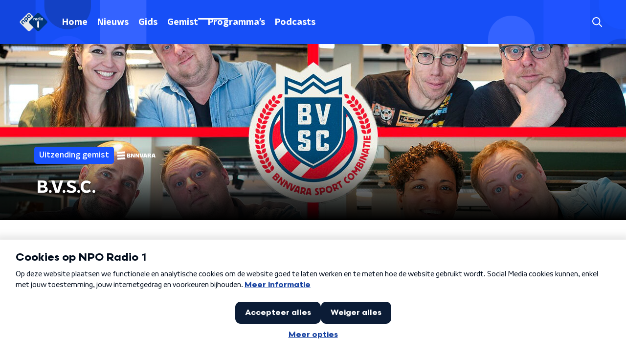

--- FILE ---
content_type: application/javascript
request_url: https://www.nporadio1.nl/_next/static/chunks/3306.0326261f9ff5feb2.js
body_size: 97580
content:
(self.webpackChunk_N_E=self.webpackChunk_N_E||[]).push([[3306],{3306:function(e,t,n){"use strict";var i,o,r,a;n.r(t),n.d(t,{NpoPlayerUIVariants:function(){return o},default:function(){return st}}),function(e){e.CLICK_CAST="castButtonClick",e.CLICK_GO_BACK_TO_LIVE="clickGoBackToLive",e.CLICK_WATCH_FROM_START="clickWatchFromStart",e.DO_ERROR="doError",e.ERROR_TRIGGERED="errorTriggerd",e.JAVASCRIPT_READY="javascriptReady",e.PLAY_NEXT_CANCEL_CLICK="playNextCancelClick",e.PLAY_NEXT_COUNTDOWN_CANCELED="playNextCountdownCanceled",e.PLAY_NEXT_COUNTDOWN_FINISHED="playNextCountdownFinished",e.PLAY_NEXT_COUNTDOWN_PROGRESS="playNextCountdownProgress",e.PLAY_NEXT_OVERLAY_HIDDEN="playNextOverlayHidden",e.PLAY_NEXT_OVERLAY_HIDE="playNextOverlayHide",e.PLAY_NEXT_OVERLAY_SHOW="playNextOverlayShow",e.PLAY_NEXT_OVERLAY_SHOWN="playNextOverlayShown",e.PLAY_NEXT_PROCEED_CLICK="playNextProceedClick",e.SET_STREAM_LINK="setStreamLink",e.SET_WEB_DATA="setWebData",e.TOGGLE_AIRPLAY="toggleAirplay",e.TOGGLE_FULLSCREEN="toggleFullScreen",e.TOGGLE_FULLSCREEN_UI="toggleFullscreenUI",e.TOGGLE_MUTE="toggleMute",e.TOGGLE_PIP="togglePiP",e.TOGGLE_PLAY_PAUSE="togglePlayPause",e.TOGGLE_SETTINGS_PANEL="toggleSettingsPanel"}(i||(i={})),function(e){e.DEFAULT="default",e.AUDIO="audio",e.VERTICAL="vertical",e.AD="ad"}(o||(o={})),function(e){e.Inline="inline",e.Fullscreen="fullscreen",e.PictureInPicture="pictureinpicture"}(r||(r={})),function(e){e.IS_MUTED="ismuted",e.VOLUME="volume",e.SUBTITLES_ENABLED="subtitles_enabled",e.SUBTITLES_LANGUAGE="subtitles_language"}(a||(a={}));var s=JSON.parse('{"settings.video.quality":"Kwaliteit","settings.audio.quality":"Audio kwaliteit","settings.audio.track":"Audio track","settings.audio.mute":"Dempen","settings.audio.unmute":"Dempen opheffen","settings.audio.volume":"Volume","settings.subtitles.window.color":"Venster kleur","settings.subtitles.window.opacity":"Venster zichtbaarheid","settings.subtitles":"Ondertiteling","settings.subtitles.font.color":"Tekst kleur","settings.subtitles.font.opacity":"Tekst opacity","settings.subtitles.background.color":"Background color","settings.subtitles.background.opacity":"Background opacity","colors.white":"wit","colors.black":"zwart","colors.red":"rood","colors.green":"groen","colors.blue":"blauw","colors.cyan":"cyaan","colors.yellow":"geel","colors.magenta":"magenta","percent":"{value}%","settings.subtitles.font.size":"Tekst grootte","settings.subtitles.characterEdge":"Character edge","settings.subtitles.characterEdge.raised":"raised","settings.subtitles.characterEdge.depressed":"depressed","settings.subtitles.characterEdge.uniform":"uniform","settings.subtitles.characterEdge.dropshadowed":"drop shadowed","settings.subtitles.font.family":"Lettertype","settings.subtitles.font.family.monospacedserif":"monospaced serif","settings.subtitles.font.family.proportionalserif":"proportional serif","settings.subtitles.font.family.monospacedsansserif":"monospaced sans serif","settings.subtitles.font.family.proportionalsansserif":"proportional sans serif","settings.subtitles.font.family.casual":"casual","settings.subtitles.font.family.cursive":"cursive","settings.subtitles.font.family.smallcapital":"small capital","settings.time.hours":"Uren","settings.time.minutes":"Minuten","settings.time.seconds":"Seconden","ads.remainingTime":"De advertentie duurt nog {remainingTime} seconden.","settings":"Instellingen","fullscreen":"Volledig scherm","speed":"Snelheid","playPause":"Afspelen/Pauzeren","play":"Afspelen","pause":"Pauzeren","open":"open","close":"sluit","pictureInPicture":"Picture-in-Picture","appleAirplay":"Apple AirPlay","googleCast":"Google Cast","vr":"VR","off":"Uit","auto":"Automatisch","back":"Terug","reset":"Herstellen","replay":"Replay","normal":"normaal","default":"standaard","live":"Live","subtitle.example":"voorbeeld ondertiteling","subtitle.select":"Selecteer ondertiteling","playingOn":"Speelt af op <strong>{castDeviceName}</strong>","connectingTo":"Maakt verbinding met <strong>{castDeviceName}</strong>...","watermarkLink":"Link to Homepage","controlBar":"Video speler bedieningselementen","player":"Video speler","videoPlayer":"Video speler","audioPlayer":"Audio speler","seekBar":"Video tijdlijn","seekBar.value":"Waarde","seekBar.timeshift":"Timeshift","seekBar.durationText":"out of","segment.unplayableTitle":"Niet beschikbaar"}');function l(e){const{duration:t,time:n}=e.sections[0];return{inpoint:n,outpoint:n+t,duration:t}}const c=["com.apple.fps.1_0","com.apple.fps.2_0"],u=["com.widevine.alpha","com.microsoft.playready"];var p,d;function f(e){return c.includes(e)}function h(e){return u.includes(e)}function g(e){for(const t of e.supportedDRM){if(h(t)&&!e.preferredDRM)return"widevine";if(f(t)&&e.preferredDRM===p.FAIRPLAY)return p.FAIRPLAY}return""}function v(e){for(const t of e.supportedDRM)if(f(t)&&(e.preferredDRM===p.FAIRPLAY||!e.preferredDRM))return p.FAIRPLAY;return""}async function y(e,t=""){if(!e.player)return console.error("No player detected"),{profileName:"",drm:""};const{player:n}=e,i=n.getSupportedTech(),o=await n.getSupportedDRM();if(/^((?!chrome|android).)*safari/i.test(navigator.userAgent)&&i.some((e=>"hls"===e.streaming))&&o.includes(p.FAIRPLAY)||t===p.FAIRPLAY)return{profileName:d.HLS,drm:p.FAIRPLAY};const{bestWithDRM:r,bestDRM:a}=function(e,t){let n="",i="";const o={dash:{drm:p.WIDEVINE,stream:d.DASH},hls:{drm:p.FAIRPLAY,stream:d.HLS},whep:{drm:t.preferredDRM===p.FAIRPLAY?p.FAIRPLAY:"",stream:t.preferredDRM===p.FAIRPLAY?d.HLS:d.DASH}};for(const r of e)if(!n&&o[r.streaming]){const{drm:e,stream:a}=o[r.streaming];if((t.preferredDRM===p.PLAYREADY||t.supportedDRM.includes(p.PLAYREADY))&&r.streaming===d.DASH){n=d.DASH,i=p.PLAYREADY;break}t.preferredDRM!==e&&(i=r.streaming===d.DASH?g(t):v(t),i&&(n=a))}return{bestWithDRM:n,bestDRM:i}}(i,{supportedDRM:o,preferredDRM:t}),s=function(e){for(const t of e)return t.streaming;return""}(i);return r?{profileName:r,drm:a}:{profileName:s,drm:""}}!function(e){e.FAIRPLAY="fairplay",e.WIDEVINE="widevine",e.PLAYREADY="playready"}(p||(p={})),function(e){e.DASH="dash",e.HLS="hls"}(d||(d={}));function m(e){return/^(?:[\w=-]+\.){2}[\w+./=-]+$/.test(e)}async function b(e,t){try{const{player:n,npoPlayer:{streamObject:i,sourceConfig:o}}=e,{stream:r}=i;if(r.drmToken){const i=function(e){const t=(n=e,n.toString().split(".")[1].replace("-","+").replace("_","/"));var n;return(e=>{try{const t=[...window.atob(e)].map((e=>{const t=e.codePointAt(0);if(void 0!==t)return"%"+("00"+t.toString(16)).slice(-2)}));return JSON.parse(decodeURIComponent(t.join("")))}catch{return{}}})(t).iat}(r.drmToken);return i>=Math.trunc(Date.now()/1e3)?void(await n.load(o)):(console.warn("DRM token window verstreken; item wordt herladen met een nieuwe token."),void(await async function(e,t){const{npoPlayer:{npoPlayerServices:n,streamObject:i,sourceConfig:o}}=e,{stream:{drmToken:r}}=await n.fetchStream(e,t),a={...i,stream:{...i.stream,drmToken:r}};e.npoPlayer.streamObject=a,await P(e,o)}(e,t)))}await P(e,o)}catch(n){console.error(`Error verifying DRM in verifyDRM function: ${n}`)}}async function P(e,t){await e.player.load(t)}var C,S=n(39212);!function(e){e.Ready="ready",e.Play="play",e.Playing="playing",e.Paused="paused",e.Seek="seek",e.Seeked="seeked",e.TimeShift="timeshift",e.TimeShifted="timeshifted",e.VolumeChanged="volumechanged",e.Muted="muted",e.Unmuted="unmuted",e.PlayerResized="playerresized",e.PlaybackFinished="playbackfinished",e.Error="error",e.Warning="warning",e.StallStarted="stallstarted",e.StallEnded="stallended",e.AudioChanged="audiochanged",e.AudioAdded="audioadded",e.AudioRemoved="audioremoved",e.VideoQualityChanged="videoqualitychanged",e.AudioQualityChanged="audioqualitychanged",e.VideoDownloadQualityChange="videodownloadqualitychange",e.AudioDownloadQualityChange="audiodownloadqualitychange",e.VideoDownloadQualityChanged="videodownloadqualitychanged",e.AudioDownloadQualityChanged="audiodownloadqualitychanged",e.VideoPlaybackQualityChanged="videoplaybackqualitychanged",e.AudioPlaybackQualityChanged="audioplaybackqualitychanged",e.TimeChanged="timechanged",e.CueParsed="cueparsed",e.CueEnter="cueenter",e.CueUpdate="cueupdate",e.CueExit="cueexit",e.SegmentPlayback="segmentplayback",e.Metadata="metadata",e.MetadataParsed="metadataparsed",e.MetadataChanged="metadatachanged",e.VideoAdaptation="videoadaptation",e.AudioAdaptation="audioadaptation",e.DownloadFinished="downloadfinished",e.SegmentRequestFinished="segmentrequestfinished",e.AdManifestLoaded="admanifestloaded",e.AdStarted="adstarted",e.OverlayAdStarted="overlayadstarted",e.AdQuartile="adquartile",e.AdSkipped="adskipped",e.AdClicked="adclicked",e.AdInteraction="adinteraction",e.AdLinearityChanged="adlinearitychanged",e.AdBreakStarted="adbreakstarted",e.AdBreakFinished="adbreakfinished",e.AdFinished="adfinished",e.AdError="aderror",e.VRViewingDirectionChange="vrviewingdirectionchange",e.VRViewingDirectionChanged="vrviewingdirectionchanged",e.VRStereoChanged="vrstereochanged",e.CastAvailable="castavailable",e.CastStopped="caststopped",e.CastStart="caststart",e.CastStarted="caststarted",e.CastWaitingForDevice="castwaitingfordevice",e.SourceLoaded="sourceloaded",e.SourceUnloaded="sourceunloaded",e.PeriodSwitch="periodswitch",e.PeriodSwitched="periodswitched",e.DVRWindowExceeded="dvrwindowexceeded",e.SubtitleAdded="subtitleadded",e.SubtitleRemoved="subtitleremoved",e.ShowAirplayTargetPicker="showairplaytargetpicker",e.AirplayAvailable="airplayavailable",e.AirplayChanged="airplaychanged",e.Destroy="destroy",e.PlaybackSpeedChanged="playbackspeedchanged",e.DurationChanged="durationchanged",e.ViewModeChanged="viewmodechanged",e.ModuleReady="moduleready",e.SubtitleEnable="subtitleenable",e.SubtitleEnabled="subtitleenabled",e.SubtitleDisable="subtitledisable",e.SubtitleDisabled="subtitledisabled",e.VideoQualityAdded="videoqualityadded",e.VideoQualityRemoved="videoqualityremoved",e.AudioQualityAdded="audioqualityadded",e.AudioQualityRemoved="audioqualityremoved",e.TargetLatencyChanged="targetlatencychanged",e.LatencyModeChanged="latencymodechanged",e.LicenseValidated="licensevalidated",e.DrmLicenseAdded="drmlicenseadded",e.AspectRatioChanged="aspectratiochanged"}(C||(C={}));const w={[C.Ready]:S.PlayerEvent.Ready,[C.Play]:S.PlayerEvent.Play,[C.Playing]:S.PlayerEvent.Playing,[C.Paused]:S.PlayerEvent.Paused,[C.Seek]:S.PlayerEvent.Seek,[C.Seeked]:S.PlayerEvent.Seeked,[C.TimeShift]:S.PlayerEvent.TimeShift,[C.TimeShifted]:S.PlayerEvent.TimeShifted,[C.VolumeChanged]:S.PlayerEvent.VolumeChanged,[C.Muted]:S.PlayerEvent.Muted,[C.Unmuted]:S.PlayerEvent.Unmuted,[C.PlayerResized]:S.PlayerEvent.PlayerResized,[C.PlaybackFinished]:S.PlayerEvent.PlaybackFinished,[C.Error]:S.PlayerEvent.Error,[C.Warning]:S.PlayerEvent.Warning,[C.StallStarted]:S.PlayerEvent.StallStarted,[C.StallEnded]:S.PlayerEvent.StallEnded,[C.AudioChanged]:S.PlayerEvent.AudioChanged,[C.AudioAdded]:S.PlayerEvent.AudioAdded,[C.AudioRemoved]:S.PlayerEvent.AudioRemoved,[C.VideoQualityChanged]:S.PlayerEvent.VideoQualityChanged,[C.AudioQualityChanged]:S.PlayerEvent.AudioQualityChanged,[C.VideoDownloadQualityChange]:S.PlayerEvent.VideoDownloadQualityChange,[C.AudioDownloadQualityChange]:S.PlayerEvent.AudioDownloadQualityChange,[C.VideoDownloadQualityChanged]:S.PlayerEvent.VideoDownloadQualityChanged,[C.AudioDownloadQualityChanged]:S.PlayerEvent.AudioDownloadQualityChanged,[C.VideoPlaybackQualityChanged]:S.PlayerEvent.VideoPlaybackQualityChanged,[C.AudioPlaybackQualityChanged]:S.PlayerEvent.AudioPlaybackQualityChanged,[C.TimeChanged]:S.PlayerEvent.TimeChanged,[C.CueParsed]:S.PlayerEvent.CueParsed,[C.CueEnter]:S.PlayerEvent.CueEnter,[C.CueUpdate]:S.PlayerEvent.CueUpdate,[C.CueExit]:S.PlayerEvent.CueExit,[C.SegmentPlayback]:S.PlayerEvent.SegmentPlayback,[C.Metadata]:S.PlayerEvent.Metadata,[C.MetadataParsed]:S.PlayerEvent.MetadataParsed,[C.MetadataChanged]:S.PlayerEvent.MetadataChanged,[C.VideoAdaptation]:S.PlayerEvent.VideoAdaptation,[C.AudioAdaptation]:S.PlayerEvent.AudioAdaptation,[C.DownloadFinished]:S.PlayerEvent.DownloadFinished,[C.SegmentRequestFinished]:S.PlayerEvent.SegmentRequestFinished,[C.AdManifestLoaded]:S.PlayerEvent.AdManifestLoaded,[C.AdStarted]:S.PlayerEvent.AdStarted,[C.OverlayAdStarted]:S.PlayerEvent.OverlayAdStarted,[C.AdQuartile]:S.PlayerEvent.AdQuartile,[C.AdSkipped]:S.PlayerEvent.AdSkipped,[C.AdClicked]:S.PlayerEvent.AdClicked,[C.AdInteraction]:S.PlayerEvent.AdInteraction,[C.AdLinearityChanged]:S.PlayerEvent.AdLinearityChanged,[C.AdBreakStarted]:S.PlayerEvent.AdBreakStarted,[C.AdBreakFinished]:S.PlayerEvent.AdBreakFinished,[C.AdFinished]:S.PlayerEvent.AdFinished,[C.AdError]:S.PlayerEvent.AdError,[C.VRViewingDirectionChange]:S.PlayerEvent.VRViewingDirectionChange,[C.VRViewingDirectionChanged]:S.PlayerEvent.VRViewingDirectionChanged,[C.VRStereoChanged]:S.PlayerEvent.VRStereoChanged,[C.CastAvailable]:S.PlayerEvent.CastAvailable,[C.CastStopped]:S.PlayerEvent.CastStopped,[C.CastStart]:S.PlayerEvent.CastStart,[C.CastStarted]:S.PlayerEvent.CastStarted,[C.CastWaitingForDevice]:S.PlayerEvent.CastWaitingForDevice,[C.SourceLoaded]:S.PlayerEvent.SourceLoaded,[C.SourceUnloaded]:S.PlayerEvent.SourceUnloaded,[C.PeriodSwitch]:S.PlayerEvent.PeriodSwitch,[C.PeriodSwitched]:S.PlayerEvent.PeriodSwitched,[C.DVRWindowExceeded]:S.PlayerEvent.DVRWindowExceeded,[C.SubtitleAdded]:S.PlayerEvent.SubtitleAdded,[C.SubtitleRemoved]:S.PlayerEvent.SubtitleRemoved,[C.ShowAirplayTargetPicker]:S.PlayerEvent.ShowAirplayTargetPicker,[C.AirplayAvailable]:S.PlayerEvent.AirplayAvailable,[C.AirplayChanged]:S.PlayerEvent.AirplayChanged,[C.Destroy]:S.PlayerEvent.Destroy,[C.PlaybackSpeedChanged]:S.PlayerEvent.PlaybackSpeedChanged,[C.DurationChanged]:S.PlayerEvent.DurationChanged,[C.ViewModeChanged]:S.PlayerEvent.ViewModeChanged,[C.ModuleReady]:S.PlayerEvent.ModuleReady,[C.SubtitleEnable]:S.PlayerEvent.SubtitleEnable,[C.SubtitleEnabled]:S.PlayerEvent.SubtitleEnabled,[C.SubtitleDisable]:S.PlayerEvent.SubtitleDisable,[C.SubtitleDisabled]:S.PlayerEvent.SubtitleDisabled,[C.VideoQualityAdded]:S.PlayerEvent.VideoQualityAdded,[C.VideoQualityRemoved]:S.PlayerEvent.VideoQualityRemoved,[C.AudioQualityAdded]:S.PlayerEvent.AudioQualityAdded,[C.AudioQualityRemoved]:S.PlayerEvent.AudioQualityRemoved,[C.TargetLatencyChanged]:S.PlayerEvent.TargetLatencyChanged,[C.LatencyModeChanged]:S.PlayerEvent.LatencyModeChanged,[C.LicenseValidated]:S.PlayerEvent.LicenseValidated,[C.DrmLicenseAdded]:S.PlayerEvent.DrmLicenseAdded,[C.AspectRatioChanged]:S.PlayerEvent.AspectRatioChanged};function E(){const e={};for(let t=0;t<localStorage.length;t++){const n=localStorage.key(t);if(n&&n.startsWith("npoplayer-")){const t=localStorage.getItem(n);if(null!==t){e[n.replace("npoplayer-","")]=JSON.parse(t)}}}return e}const k={video:"video",vod:"video",audio:"audio",aod:"audio"};async function O(e){return new Promise((t=>{if("false"==e.npoPlayer.streamObject.metadata.hasPreroll||void 0==e.npoPlayer.streamObject.assets.preroll)return void t();const n=e.npoPlayer.streamObject.assets.preroll;let i,r=0,a=0,s=!1;function l(t=10){t<=0||s||(!function(){const t=e.player.getActiveAdBreak();if(!t||!t.ads)return!1;e.npoPlayer.uiManager?.release(),e.npoPlayer.uiManager=void 0,e.player.createUIManager(e,o.AD),s=!0;const n=e.npoPlayer.uiComponents.adbutton,i=t.ads[0];r=1,a=t.ads.length,n&&(n.show(),c(i,n)),e.npoPlayer.uiComponents.adlabel?.setText(`Advertentie 1 van ${t.ads.length}`)}(),setTimeout((()=>{l(t-1)}),200))}function c(t,n){const o=t.clickThroughUrlOpened;i&&n.onClick.unsubscribe(i),i=()=>{try{window.open(t.clickThroughUrl,"_blank"),e.player.pause(),o&&o()}catch(n){console.log(n)}},n.onClick.subscribe(i)}function u(){e.player.off(C.AdBreakFinished,u),e.player.off(C.AdError,u),e.npoPlayer.adBreakActive=!1,e.npoPlayer.uiComponents.adbutton?.hide(),e.npoPlayer.uiComponents.adlabel?.hide(),e.npoPlayer.uiManager?.release(),e.npoPlayer.uiManager=void 0,e.npoPlayer.playerContext&&e.player.createUIManager(e,o.DEFAULT),s=!1,t()}e.player.on(C.Ready,(async function t(){e.player.off(C.Ready,t);const i={tag:{url:String(n),type:S.AdTagType.VAST},id:"Ad",position:"pre"};await e.player.scheduleAds(i)})),e.player.on(C.Play,(function t(){e.player.off(C.Play,t),l()})),e.player.on(C.AdStarted,(function t(){e.player.off(C.AdStarted,t);const n=e.player.getActiveAdBreak();n&&n.ads?(s||l(),e.npoPlayer.adBreakActive=!0):console.error("No active ad break data found")})),e.player.on(C.AdFinished,(function t(){e.player.off(C.AdFinished,t);const n=e.player.getActiveAdBreak();if(!n||!n.ads)return void console.error("No active ad break data found");if(r>=a)return void u();const i=e.npoPlayer.uiComponents.adbutton,o=n.ads[r];r+=1,i&&(i.show(),c(o,i)),e.npoPlayer.uiComponents.adlabel?.setText(`Advertentie ${r} van ${n.ads.length}`)})),e.player.on(C.AdBreakFinished,u),e.player.on(C.AdError,u)}))}function T(e,t){const n=e.npoPlayer.streamOptions,i={...e?.npoPlayer?.streamObject?.metadata??{},...n};if(t&&(t.innerHTML="",void 0!==i.ageRating&&_(i.ageRating.toLowerCase())&&A(i.ageRating.toLowerCase(),t),i.nicam))for(const o of i.nicam){const e=o.toLowerCase().replace(/ /g,"_");_(e)&&A(e,t)}}function _(e){return["angst","discriminatie","geweld","drugs_en_alcohol","grof_taalgebruik","seks","6","9","14","12","16","18","all","all_tous","tous","not_yet_rated"].includes(e)}function A(e,t){const n=`nicam-icon-${e.toLowerCase()}`,i=document.createElement("span");i.classList.add("nicam-icon",n),t.appendChild(i)}function x(e,t){const{player:n}=e;void 0!=t&&n.isLive()?n.timeShift(t):n.isLive()||console.warn("shiftToProgramStart was called but the player is playing VOD content.")}const L=["com.apple.fps.1_0","com.apple.fps.2_0"];function M(){return(e=navigator.userAgent).includes("Safari")&&!e.includes("Chrome")&&!e.includes("IEMobile")&&!e.includes("Edge")&&!e.includes("Chromium")&&!e.includes("Android")||L.some((e=>window.WebKitMediaKeys?.isTypeSupported(e,"video/mp4")));var e}const I="NEP-FASTLY",B=function(e){const t=new Map(e);return Object.freeze(t)}([["nep.global.ssl.fastly.net",I],["npo-fsly.cdn.streamgate.io",I],["npo-fsly-2.cdn.streamgate.io",I],["cdn.streamgate.nl","NEP"],["pr.lswcdn.net","NEP-LSW"],["cdn.eurovisioncdn.net","EUROVISION"],["npo.prd.cdn.bcms.kpn.com","KPN"],["cdn.bcms.kpn.com","KPN"],["Akamai","AKEMAI"],["icecast.omroep.nl","OMROEP-ICECAST"],["content.omroep.nl","OMROEP-CONTENT"],["podcast.npo.nl","OMROEP-PODCAST"],["video.omroep.nl","OMROEP-VIDEO"],["download.omroep.nl","OMROEP-DOWNLOAD"],["download.nos.nl","NOS"],["entry.cdn.npoaudio.nl","NPOAUDIO"]]);function D(e){return e.replace(/['()*]/g,(e=>`%${e.codePointAt(0)?.toString(16).toUpperCase()}`))}var j=JSON.parse('{"ar":"Arabisch","bg":"Bulgaars","de":"Duits","en":"Engels","es":"Spaans","fr":"Frans","it":"Italiaans","nl":"Nederlands","ma":"Marokkaans","pl":"Pools","ua":"Oekra\xefens","tr":"Turks"}');async function U(e){return(await fetch(e)).arrayBuffer()}const R=function(e){const t=e.lang.toLowerCase();return j[t]||e.label||t},V=function(e){return e.height+"p"};async function N(e,t,n={},i,o,r,a,s){let l={};if(l.title=n.title?F(n.title,i.metadata):i.metadata.title??"",l.description=n.description?F(n.description,i.metadata):i.metadata.description??"",l.poster=function(e,t,n){if(t.poster)return D(t.poster);if(e.metadata.poster&&!e.metadata.posterIsDefault)return e.metadata.poster;if(e.metadata.posterIsDefault&&n.customFallbackPoster)return D(n.customFallbackPoster);return e.metadata.poster??""}(i,n,r),l.metadata={title:l.title,description:l.description,poster:l.poster},r.fragments||i.segment){const t=r.fragments?e.convertFragmentToSegment(r.fragments):i.segment;t&&(l.markers=e.segmentMarkersHandler(t,l.metadata.title))}l.subtitleTracks=n.subtitleTracks??(i.assets.subtitles?i.assets.subtitles.map(((e,t)=>({url:e.location,lang:e.iso,label:e.name,kind:"subtitle",id:"sub"+t}))):void 0),l.thumbnailTrack=n.thumbnailTrack??i.assets.scrubbingThumbnail?{url:i.assets.scrubbingThumbnail}:void 0,l=function(e,t,n){const i=n.stream.streamProfile,o=n.stream.streamURL,r={hls:t.hls,dash:t.dash,progressive:t.progressive};if(Object.prototype.hasOwnProperty.call(r,i)){const t=r[i];"string"===typeof t||void 0===t?e[i]=""===t?void 0:t??o??"":Array.isArray(t)&&"progressive"===i&&(e.progressive=t);for(const n of Object.keys(r).filter((e=>e!==i)))e[n]="progressive"===n?void 0:""}return e}(l,n,i),l=await async function(e,t,n,i){const o="https://npo-drm-gateway.samgcloud.nepworldwide.nl/authentication?custom_data=";switch(t){case"fairplay":e.drm={fairplay:{certificateURL:"https://fairplay.npo.nl/certificate/fairplay.cer",LA_URL:o+n.stream.drmToken,prepareMessage:e=>new Uint8Array(e.message),prepareContentId:e=>{const t=document.createElement("a"),n=[...e].filter((e=>!(void 0==e.codePointAt(0)))).join("");return t.href=n.replace("T",""),t.hostname},prepareLicense:e=>{let t="";const n=new Uint8Array(e),i=n.byteLength;for(let o=0;o<i;o++)t+=String.fromCodePoint(n[o]);return window.btoa(t)},licenseResponseType:S.HttpResponseType.ARRAYBUFFER,useUint16InitData:!0}};break;case"widevine":try{e.drm={widevine:{LA_URL:o+n.stream.drmToken,audioRobustness:"SW_SECURE_CRYPTO",videoRobustness:"SW_SECURE_CRYPTO",serverCertificate:i?await U("https://widevine.npoplayer.nl/widevine_player_cert.bin"):void 0}}}catch(r){console.error("Error:",r)}break;case"playready":e.drm={playready:{LA_URL:o+n.stream.drmToken}}}return e}(l,o,i,r.useWidevineServerCertificate??!0);const c=i.stream.streamURL;let u=c;if(c.startsWith("file:///"))u="OFFLINE";else for(const[p,d]of B.entries())c.includes(p)&&(u=d);return void 0==l.analytics&&(l.analytics={}),l.analytics.cdnProvider=u,l.analytics.videoId=i.metadata.prid,l.analytics.title=i.metadata.title,l.analytics.customData2=i.user.type,l.analytics.customData3=e.getAVType(i.stream.avType),l.analytics.customData4=s?.getParty(),l.analytics.customData5=a,l.analytics={...l.analytics,...n.analytics},""!==l.progressive&&(l.labeling={dash:{qualities:V,subtitles:R},hls:{qualities:V,subtitles:R}}),l.metadata={...l.metadata},l.metadata.jwt=t,l.metadata.streamLinkAsJsonString=JSON.stringify(i),l.metadata.npoTagSession=String(s?.getSerializedSessionInfo()),l.metadata.hasPreroll=i.metadata.hasPreroll||"false",l.metadata.prerollUrl=i.assets.preroll||"",l.metadata.onScreenDebug="false",l.metadata.frameworkLevelDebug="false",l.metadata.description=l.description||"",l.metadata.avType=e.getAVType(i.stream.avType),l}function F(e,t){return e.replace(/{([^{}]*)}/g,((e,n)=>{const i=t[n];return Array.isArray(i)?i.map((e=>e.trim())).join(", "):void 0===i?"":String(i)}))}const z=(e,t)=>{let n=!1;return i=>{(i=>{i.time>t.outpoint&&!n&&(n=!0,e.player.seek(Math.max(t.inpoint,t.outpoint)),e.player.pause(),e?.player.addClassToNpoPlayerElement("bmpui-player-state-replay"))})(i),(i=>{(i.time<t.inpoint||i.time>t.outpoint&&n)&&(n=!1,e.player.seek(t.inpoint))})(i)}},H=e=>e.seekTarget?e.seekTarget:e.to.time,W=(e,t)=>e>t.outpoint||e<t.inpoint,G=(e,t)=>Math.max(t.inpoint,Math.min(t.outpoint,e)),q=(e,t)=>{const n=z(e,t),i=((e,t)=>n=>{const i=H(n);W(i,t)&&e.player.seek(G(i,t))})(e,t),{player:o,npoPlayer:r}=e;o.on(C.TimeChanged,n),o.on(C.Seek,i),r.eventListeners={segmentHandleTimeChangedCallback:n,segmentSeekFunctionCallback:i}},Q=e=>{const t=()=>K(e.player),{player:n,npoPlayer:i}=e;n.on(C.TimeChanged,t),i.eventListeners={liveStreamHandleTimeChangedCallback:t}};function K(e){const t=e?.getTimeShift(),n=e?.getContainer().querySelectorAll(".bmpui-ui-forwardbutton");e.off(C.TimeChanged,(()=>{K(e)})),n&&void 0!==t&&function(e,t){for(const n of e)t>-10?Y(n):X(n)}(n,t)}function Y(e){e.setAttribute("disabled","true")}function X(e){e.removeAttribute("disabled")}function J({container:e,query:t}){return e.querySelector(t)}function $(e){const{className:t,container:n,query:i,condition:o}=e,r=J({container:n,query:i});o&&r?r.classList.add(t):r&&r.classList.remove(t)}function Z(e){const{streamObject:t,uiManager:n}=e.npoPlayer;if(!t||!n)return;(e=>{const{eventListeners:t}=e.npoPlayer;if(t){const{segmentHandleTimeChangedCallback:n,segmentSeekFunctionCallback:i,liveStreamHandleTimeChangedCallback:o}=t,r=[{event:C.TimeChanged,callback:o},{event:C.TimeChanged,callback:n},{event:C.Seek,callback:i}];for(const{event:t,callback:a}of r)a&&e.player.off(t,a);e.npoPlayer.eventListeners=void 0}})(e),function(e){const{streamObject:t,streamOptions:n}=e.npoPlayer;((e,t)=>{const{segment:n,fragment:i}=t,o=i?l(i):n;o&&(e.player.seek(o.inpoint),q(e,o))})(e,{segment:t.segment,fragment:n?.fragments})}(e),function(e){const t=e.npoPlayer.streamOptions;t?.startOffset&&function(e,t){const{player:n}=e;if(void 0==t||e.player.isLive())return void(e.player.isLive()&&console.warn("handleStartOffset was called but the player is playing live content."));const i=()=>{n.off(C.Ready,i),n.off(C.SourceLoaded,i),n.off(C.AdBreakFinished,i),n.off(C.AdError,i),n.seek(t)};n.on(C.Ready,i),n.on(C.SourceLoaded,i),n.on(C.AdBreakFinished,i),n.on(C.AdError,i)}(e,t.startOffset)}(e),function(e){const{streamObject:t,container:n}=e.npoPlayer,i=".bmpui-ui-uicontainer",o=n,r=[{container:o,query:i,className:"livestream-no-dvr",condition:!(!t.stream.isLiveStream||t.stream.hasDvrWindow)},{container:o,query:i,className:"audio-only",condition:!("aod"!==t.stream.avType&&"audio"!==t.stream.avType)},{container:o,query:".bitmovinplayer-poster",className:"audio-only",condition:!("aod"!==t.stream.avType&&"audio"!==t.stream.avType)}];for(const a of r)$(a);t.stream.isLiveStream&&t.stream.hasDvrWindow&&Q(e)}(e);const i=function(e){return e.npoPlayer.streamOptions?.autoplay??e.player.getConfig()?.playback?.autoplay??!1}(e);i&&function(e){const{player:t}=e,n=()=>{i().catch((e=>{console.error("Error attempting to autoplay:",e)}))},i=async()=>{t.off(C.Ready,n),await t.play()};t.on(C.Ready,n)}(e)}const ee={1e3:"Er is een onbekende fout opgetreden. Als het probleem zich blijft voordoen, neem dan contact op met onze klantenservice.",1001:"Er is een onbekende fout opgetreden. Als het probleem zich blijft voordoen, neem dan contact op met onze klantenservice.",1101:"Er is een configuratie fout opgetreden. Als het probleem zich blijft voordoen, neem dan contact op met onze klantenservice.",1102:"Er is een configuratie fout opgetreden. Als het probleem zich blijft voordoen, neem dan contact op met onze klantenservice.",1103:"Er is een licentie-fout opgetreden. Als het probleem zich blijft voordoen, neem dan contact op met onze klantenservice.",1104:"Er is een licentie-fout opgetreden. Als het probleem zich blijft voordoen, neem dan contact op met onze klantenservice.",1105:"Er is een licentie-fout opgetreden. Als het probleem zich blijft voordoen, neem dan contact op met onze klantenservice.",1106:"Er is een licentie-fout opgetreden. Als het probleem zich blijft voordoen, neem dan contact op met onze klantenservice.",1107:"Er is een licentie-fout opgetreden. Als het probleem zich blijft voordoen, neem dan contact op met onze klantenservice.",1108:"Er is een onbekende fout opgetreden. Als het probleem zich blijft voordoen, neem dan contact op met onze klantenservice.",1113:"Er is een onbekende fout opgetreden. Als het probleem zich blijft voordoen, neem dan contact op met onze klantenservice.",1200:"Er is een onbekende fout opgetreden. Als het probleem zich blijft voordoen, neem dan contact op met onze klantenservice.",1201:"Er is een onbekende fout opgetreden. Als het probleem zich blijft voordoen, neem dan contact op met onze klantenservice.",1202:"Dit item kon niet worden geladen.",1203:"Dit item is niet beschikbaar op dit apparaat. Controleer of jouw apparaat geschikt is voor het afspelen van beveiligde content.",1204:"Dit item is niet beschikbaar op dit apparaat. Controleer of jouw apparaat geschikt is voor het afspelen van beveiligde content.",1205:"Dit item is niet beschikbaar op dit apparaat. Controleer of jouw apparaat geschikt is voor het afspelen van beveiligde content.",1206:"Dit item is niet beschikbaar op dit apparaat. Controleer of jouw apparaat geschikt is voor het afspelen van beveiligde content.",1207:"Er is een onbekende fout opgetreden. Als het probleem zich blijft voordoen, neem dan contact op met onze klantenservice.",1208:"Dit item kon niet worden geladen.",1209:"Er is een onbekende fout opgetreden. Als het probleem zich blijft voordoen, neem dan contact op met onze klantenservice.",1210:"Er is een onbekende fout opgetreden. Als het probleem zich blijft voordoen, neem dan contact op met onze klantenservice.",1211:"Er is een onbekende fout opgetreden. Als het probleem zich blijft voordoen, neem dan contact op met onze klantenservice.",1301:"Er is een onbekende fout opgetreden. Als het probleem zich blijft voordoen, neem dan contact op met onze klantenservice.",1304:"Er is een onbekende fout opgetreden. Als het probleem zich blijft voordoen, neem dan contact op met onze klantenservice.",1400:"Er is iets mis met uw internet-verbinding",1401:"Er is een serverfout opgetreden. Controleer je internetverbinding.",1402:"Er is een serverfout opgetreden. Controleer je internetverbinding.",1403:"Er is een serverfout opgetreden. Controleer je internetverbinding.",1404:"Er is een serverfout opgetreden. Controleer je internetverbinding.",2001:"Er is een configuratie fout opgetreden. Als het probleem zich blijft voordoen, neem dan contact op met onze klantenservice.",2002:"Er is een configuratie fout opgetreden. Als het probleem zich blijft voordoen, neem dan contact op met onze klantenservice.",2003:"Er is een onbekende fout opgetreden. Als het probleem zich blijft voordoen, neem dan contact op met onze klantenservice.",2005:"Er is een onbekende fout opgetreden. Als het probleem zich blijft voordoen, neem dan contact op met onze klantenservice.",2006:"Oeps, er is iets mis met de DRM",2007:"Dit item is niet beschikbaar op dit apparaat. Controleer of jouw apparaat geschikt is voor het afspelen van beveiligde content.",2008:"Dit item is niet beschikbaar op dit apparaat. Controleer of jouw apparaat geschikt is voor het afspelen van beveiligde content.",2009:"Er is een licentie-fout opgetreden. Als het probleem zich blijft voordoen, neem dan contact op met onze klantenservice.",2010:"Dit item is niet beschikbaar op dit apparaat. Controleer of jouw apparaat geschikt is voor het afspelen van beveiligde content.",2011:"Er is een licentie-fout opgetreden. Als het probleem zich blijft voordoen, neem dan contact op met onze klantenservice.",2012:"Er is een licentie-fout opgetreden. Als het probleem zich blijft voordoen, neem dan contact op met onze klantenservice.",2013:"Dit item is niet beschikbaar op dit apparaat. Controleer of jouw apparaat geschikt is voor het afspelen van beveiligde content.",2015:"Er is een licentie-fout opgetreden. Als het probleem zich blijft voordoen, neem dan contact op met onze klantenservice.",2101:"Er is een onbekende fout opgetreden. Als het probleem zich blijft voordoen, neem dan contact op met onze klantenservice.",3001:"Er is een onbekende fout opgetreden. Als het probleem zich blijft voordoen, neem dan contact op met onze klantenservice.",3002:"Er is een onbekende fout opgetreden. Als het probleem zich blijft voordoen, neem dan contact op met onze klantenservice.",3003:"Er is een onbekende fout opgetreden. Als het probleem zich blijft voordoen, neem dan contact op met onze klantenservice.",3004:"Er is een onbekende fout opgetreden. Als het probleem zich blijft voordoen, neem dan contact op met onze klantenservice.",4e3:"Er is een onbekende fout opgetreden. Als het probleem zich blijft voordoen, neem dan contact op met onze klantenservice."},te={402:"Dit programma is alleen te zien op NPO Start met een plus-abonnement.",403:"Dit item is momenteel niet beschikbaar.",404:"Dit item is momenteel niet beschikbaar.",410:"Dit item is momenteel niet beschikbaar.",450:"Dit item heeft een leeftijdsrestrictie en is alleen beschikbaar tussen 20:00 uur en 06:00 uur of te streamen op NPO Start met een plus-abonnement.",451:"Dit item is niet beschikbaar op jouw locatie."};async function ne(e,t){const{player:n,npoPlayer:i}=e,o=i.uiComponents,r="npo-player-error",a=t>=1e3&&void 0!==i.streamOptions.retryCallback,s=function(e,t){return`<span class="errorcode">Foutcode ${e}</span>\n${te[e]??ee[e]??"De video kan niet worden geladen"}${t?'<br>Klik om het opnieuw te proberen.<br><br><button class="retry-button">Opnieuw proberen</button>':""}`}(t,a);await n.unload(),o.controlBar?.hide();const l=o.errorMessageOverlay;l&&(n.addClassToNpoPlayerElement(r),function(e){const t=e.player.getNpoPlayerElement(),n=e.npoPlayer.sourceConfig.poster;t?.style.setProperty("--npo-player-errormessage-background-image",n||"none")}(e),l.display(s),a&&function(e,t){const n=e.player.getNpoPlayerElement();n.addEventListener("click",(i=>{const o=i.target;o.classList.contains("retry-button")&&n.classList.contains(t)&&(o.style.visibility="hidden",e.player.handleErrorRetry(e),e.player.removeClassFromNpoPlayerElement(t),setTimeout((()=>{o.style.visibility="visible"}),200))}))}(e,r))}const ie=["video/","audio/","application/octet-stream","application/mp4","application/x-mpegURL","application/vnd.apple.mpegurl","application/ogg"];function oe(e){return/^(http|https):\/\/(?:www\.)?[\dA-Za-z-]+(?:\.[A-Za-z]{2,})+(?:\/[^ "]+)?(?:\?.*)?$/.test(e)}function re(e){const{duration:t,durationIsInMs:n}=e;return void 0===t||t===Number.POSITIVE_INFINITY?-1:n?Number(t)/1e3:Number.isFinite(+t)?Number(t):-1}var ae=n(15002);function se({playerContext:e,event:t,data:n}){const{npoPlayer:i}=e;if(!i.player)return;if(!i.streamTracker)return void console.error("No streamTracker available, no tracking will be performed.");if(i.adBreakActive||i.player.isCasting())return;const o=n??{stream_position:0},r={start:i.streamTracker.start,buffering:i.streamTracker.buffering,buffering_complete:i.streamTracker.buffering_complete,complete:i.streamTracker.complete,fullscreen:i.streamTracker.fullscreen,load:i.streamTracker.load,load_complete:i.streamTracker.load_complete,pause:i.streamTracker.pause,resume:i.streamTracker.resume,stop:i.streamTracker.stop,windowed:i.streamTracker.windowed,time:i.streamTracker.time,seek:()=>{i.streamTracker?.seek(o)}}[t];i.logEmitter.emit("logEvent",t,o),r?r(o):console.warn(`No handler found for event: ${t}`)}const le=new Map;const ce=function({playerContext:e,source:t,duration:n}){const{npoPlayer:i}=e,{player:o,sourceConfig:r,streamObject:a}=i,s=n||o?.getDuration()||void 0;if(!t)throw new Error("Could not initialize streamTracker, no source specified.");const l=function(e){const{source:t,sourceConfig:n,streamObject:i}=e;return m(t)?i?.metadata?.prid??"":n?.metadata?.prid??t}({source:t,sourceConfig:r,streamObject:a})||"unknown";i.streamTracker=function({playerContext:e,duration:t,source:n}){const{npoPlayer:i}=e,{npoTag:o,npoPlayerServices:r,version:a}=i;if(!o?.npoTagInstance)throw new Error("No npoTagInstance available. Could not create streamtracker.");if(!o?.pageTracker)throw new Error("No pageTracker available. Could not create streamtracker.");if(!t)throw new Error("No duration specified. Could not create streamtracker.");const s={stream_length:t,stream_id:(l=n,""!==l&&void 0!==l?l:"unknown"),player_id:"npoplayer-web",av_type:r.getAVType(i.streamObject.stream.avType),player_version:a,sko_player_version:"1.0.0"};var l;const c=i.streamObject.stream.isLiveStream||!1;return(0,ae.newStreamTracker)(o.pageTracker,s,{isLive:c})}({playerContext:e,duration:re({duration:s}),source:l}),function(e){const{npoPlayer:t}=e,{player:n,streamObject:i}=t;if(void 0==n)return;const o=i.stream.isLiveStream;let r=!0,a={};const s=e=>{if(void 0===e||null===e)return;const t=(e-Date.now()/1e3).toFixed(3),n=e.toFixed(3);a={stream_position:o?+t:+n}},l=t=>n=>{s(n.time),se({playerContext:e,event:t,data:a})},c=t=>{if("timeshift"===t.type){const e=-1*(Date.now()/1e3-t.position),n=-1*(Date.now()/1e3-t.target);a={seek_from:Number.parseFloat(e.toFixed(3)),stream_position:Number.parseFloat(n.toFixed(3))}}else"seek"===t.type&&(a={seek_from:t.position,stream_position:t.seekTarget});se({playerContext:e,event:"seek",data:a})},u=t=>{s(t.time),se({playerContext:e,event:"stop",data:a})};for(const[d,f]of le)n.off(d,f);window.removeEventListener("beforeunload",le.get("stopBeforeUnload")),le.clear();const p=[{event:S.PlayerEvent.Ready,name:"load_complete"},{event:S.PlayerEvent.Paused,handler:t=>{s(t.time),"ui-seek"!==t.issuer&&se({playerContext:e,event:"pause",data:a})}},{event:S.PlayerEvent.Play,handler:t=>{s(t.time),r||"ui-seek"===t.issuer||se({playerContext:e,event:"resume",data:a})}},{event:S.PlayerEvent.SourceLoaded,handler:t=>{s(t.time),r=!0,o&&se({playerContext:e,event:"stop",data:a})}},{event:S.PlayerEvent.StallStarted,name:"buffering"},{event:S.PlayerEvent.StallEnded,name:"buffering_complete"},{event:S.PlayerEvent.PlaybackFinished,name:"complete"},{event:S.PlayerEvent.SourceUnloaded,name:"stop"},{event:S.PlayerEvent.Seek,handler:c},{event:S.PlayerEvent.TimeShift,handler:c},{event:S.PlayerEvent.TimeChanged,handler:n=>{s(n.time),r&&!t.adBreakActive?(se({playerContext:e,event:"start",data:a}),r=!1):se({playerContext:e,event:"time",data:a})}},{event:S.PlayerEvent.ViewModeChanged,handler:t=>{const i=n.getViewMode();s(t.time),i===S.ViewMode.Fullscreen?se({playerContext:e,event:"fullscreen",data:a}):se({playerContext:e,event:"windowed",data:a})}}];for(const{event:d,name:f,handler:h}of p){const e=f||"unnamed_event",t=h||l(e);le.set(d,t),n.on(d,t)}le.set("beforeunload",u),window.addEventListener("beforeunload",u)}(e),se({playerContext:e,event:"load"})},ue=[(0,ae.newGovoltePlugin)({maxRetryCount:5,delayBetweenRetriesInMs:3e3}),(0,ae.newATInternetPlugin)()];class pe{getAVType(e){return function(e){return k[e]}(e)}keyboardHandler(e,t){!function(e,t){const{player:n,npoPlayer:i}=e,a=n.isMuted()??!1,s=n.isPaused()??!1,l=n.getViewMode(),c=i.variant;["Space","ArrowUp","ArrowDown"].includes(t.code)&&t.preventDefault();const u={KeyM:()=>a?n.unmute():n.mute(),KeyF:()=>l===r.Fullscreen?n.setViewMode(r.Inline):n.setViewMode(r.Fullscreen),Space:()=>{s?n.play().catch((e=>{console.error("Failed to play:",e)})):n.pause()},ArrowUp:()=>{c!==o.VERTICAL&&(a&&n.unmute(),i.increaseVolume())},ArrowDown:()=>{c!==o.VERTICAL&&(a&&n.unmute(),i.decreaseVolume())},ArrowLeft:()=>i.goBackwards(10),ArrowRight:()=>i.goForward(10),Escape:()=>{const{settingsPanels:e}=i.uiComponents;if(e&&e.length>0)for(const t of e)t.isShown()&&t.hide()}}[t.code];u&&u()}(e,t)}convertFragmentToSegment(e){return l(e)}segmentMarkersHandler(e,t){return function(e,t){const n="seekbar-marker-unplayable",i=s["segment.unplayableTitle"];return[{time:0,duration:e.inpoint,title:i,cssClasses:[n]},{time:e.inpoint,duration:e.outpoint-e.inpoint,title:t},{time:e.outpoint,duration:86400,title:i,cssClasses:[n]}]}(e,t)}decideProfile(e,t=""){return y(e,t)}verifyDRM(e,t){return b(e,t)}setStoredUserPrefs(e,t){return function(e,t){const n=`npoplayer-${e}`;localStorage.setItem(n,JSON.stringify(t))}(e,t)}getStoredUserPrefs(){return E()}handleUserPrefs(e){if(void 0!==e)return function(e){const t=E(),{player:n,npoPlayer:i}=e;n?(i.variant!==o.VERTICAL&&n.setVolume(t.volume??100),"true"===t.ismuted&&n.mute(),"true"===t.subtitles_enabled&&(e.npoPlayer.streamOptions.enableSubtitles=!0)):console.error("Player is undefined in playerContext")}(e);console.error("playerContext is undefined")}setAccessibilityAttributes(e){if(void 0!==e)return function(e){const{player:t,npoPlayer:n}=e,i=[C.SourceLoaded,C.AdBreakFinished,C.AdError],o=()=>{for(const e of i)t?.off(e,o);!function(e,t){const n="aria-label",i=e.querySelector("video"),o=e.querySelector(".bmpui-ui-hugeplaybacktogglebutton");i?.setAttribute(n,t.title),o?.setAttribute(n,t.title);const r=e.querySelector(".bmpui-label-metadata-description");r&&(i?.setAttribute("aria-describedby",r.id),o?.setAttribute("aria-describedby",r.id));const a=e.querySelectorAll('[role="img"]');for(const p of a)p.setAttribute(n,t.title);const s=e.querySelectorAll('[role="pop-up button"]');for(const p of s)p.setAttribute("role","button"),p.setAttribute("aria-haspopup","menu");const l=e.querySelectorAll('[role="menuitem"][aria-pressed]');for(const p of l)p.removeAttribute("aria-pressed");const c=e.querySelectorAll('.bmpui-ui-settings-panel-item[role="menuitem"]');for(const p of c)p.setAttribute("role","group");const u=e.querySelectorAll('.bmpui-ui-settings-panel-page.bmpui-listbox-panel[role="menu"]');for(const p of u)p.setAttribute("role","group")}(n.container,n.streamObject.metadata)};for(const r of i)t?.on(r,o)}(e);console.error("playerContext is undefined")}async schedulePreRolls(e){await O(e)}discardAdBreak(e){!function(e){const{npoPlayer:t,player:n}=e,{adBreakActive:i}=t;if(!n||!1===i)return;e.player.createUIManager(e,o.DEFAULT);const r=n.getActiveAdBreak();r?.id&&n.playerAPI.ads.discardAdBreak(r.id),t.adBreakActive=!1}(e)}handleVerticalVideoControls(e){return(e=>{const{player:t}=e,n=t.getDuration()<=30;t.toggleClassOnNpoPlayerElement("vertical-short-video",n)})(e)}handleVerticalVideoSettings(e){return function(e){const{npoPlayer:t,player:n}=e,{settingsPanel:i,settingsToggleButton:o}=t.uiComponents;if(!n||!i||!o)return;const r=()=>{s(),o.hide()},a=()=>{(t.player?.subtitles?.list()||[]).length>0?o.show():r()},s=()=>i.hide();n.off(C.Ready,a),n.off(C.SourceLoaded,a),n.off(C.SourceUnloaded,r),n.off(C.SubtitleDisable,s),n.off(C.SubtitleEnable,s),n.on(C.Ready,a),n.on(C.SourceLoaded,a),n.on(C.SourceUnloaded,r),n.on(C.SubtitleDisable,s),n.on(C.SubtitleEnable,s)}(e)}showNicamAfterUiDelay(e){return function(e){const{player:t,npoPlayer:n}=e,{uiManager:i}=n,o="bmpui-show-nicam",r=t.getNpoPlayerElement();r&&i&&(i.activeUi.onControlsHide.subscribe((()=>{r.classList.add(o),setTimeout((()=>{r.classList.remove(o)}),3e3)})),i?.activeUi.onControlsShow.subscribe((()=>{r.classList.remove(o)})))}(e)}setupNicamKijkwijzerIcons(e){return function(e){const{container:t}=e.npoPlayer;T(e,t.querySelector(".bmpui-nicam"))}(e)}handlePreferences(e){!function(e){const{player:t,npoPlayer:n}=e,{npoPlayerServices:i}=n;t.on(C.SourceLoaded,(()=>{const e=i.getStoredUserPrefs(),o="true"===e?.subtitles_enabled,r=e?.subtitles_language?.toString();(n.streamOptions.enableSubtitles||o)&&t.enableSubtitles(r)})),t.on(C.SubtitleEnabled,(()=>{const e=t.playerAPI.subtitles.list().find((e=>e.enabled));e&&(i.setStoredUserPrefs(a.SUBTITLES_LANGUAGE,e.lang),i.setStoredUserPrefs(a.SUBTITLES_ENABLED,"true"))})),t.on(C.SubtitleDisabled,(()=>{i.setStoredUserPrefs(a.SUBTITLES_ENABLED,"false")})),t.on(C.VolumeChanged,(()=>{const e=t.getVolume();i.setStoredUserPrefs(a.VOLUME,e)})),t.on(C.Muted,(()=>{i.setStoredUserPrefs(a.IS_MUTED,"true")})),t.on(C.Unmuted,(()=>{i.setStoredUserPrefs(a.IS_MUTED,"false")}))}(e)}addUivisiblityHandlers(e){!function(e){const{uiManager:t,variant:n}=e.npoPlayer;t&&n===o.DEFAULT&&(t.activeUi.onControlsHide.subscribe((()=>{e.npoPlayer.logEmitter.emit("logControlsVisibilityChange",!1)})),t.activeUi.onControlsShow.subscribe((()=>{e.npoPlayer.logEmitter.emit("logControlsVisibilityChange",!0)})),t.activeUi.getUI().showUi())}(e)}removeUivisiblityHandlers(e){!function(e){const{uiManager:t}=e.npoPlayer;t&&(t.activeUi.onControlsHide.unsubscribe((()=>{e.npoPlayer.logEmitter.emit("logControlsVisibilityChange",!1)})),t.activeUi.onControlsShow.unsubscribe((()=>{e.npoPlayer.logEmitter.emit("logControlsVisibilityChange",!0)})))}(e)}handleStreamOptions(e){Z(e)}async handleError(e,t){await ne(e,t)}async fetchStream(e,t){return await async function(e,t){const{npoPlayer:n}=e;let i=!1;const o=async(t,o)=>{throw i||(i=!0,await n.npoPlayerServices.handleError(e,t)),new Error(o)};try{const e=new AbortController,{signal:n}=e,i=setTimeout((()=>{e.abort()}),5e3),a=await fetch((r=t.baseURL,("/"===r.slice(-1)?r=r.slice(0,-1):r)+"/stream-link"),{method:"post",headers:{Accept:"*/*",Authorization:t.jwt,"Content-Type":"application/json"},body:JSON.stringify(t.data),signal:n});clearTimeout(i);const s=await a.json();if(a.ok&&s&&"object"===typeof s)return s;{const e=s?.status||500;return await o(e,"Dit item on niet worden geladen.")}}catch(a){if(!i){const e=a instanceof Error&&"AbortError"===a.message?"aborterror":"Dit item on niet worden geladen. Het ophalen van de stream duurde te lang.";return await o(500,e)}throw a}var r}(e,t)}startPlayerTracker({playerContext:e,source:t,duration:n}){ce({playerContext:e,source:t,duration:n})}initPlayerTracker(e){!function(e){const{npoPlayer:t}=e;t.npoTag||(t.npoTag={npoTagInstance:void 0,pageTracker:void 0,heartbeatInterval:void 0}),t.npoTag?.npoTagInstance||(t.npoTag.npoTagInstance=t.npoTagInstance??(t.npoTagInitialisation?(0,ae.newTag)(t.npoTagInitialisation,ue):void 0)),!t.npoTag?.pageTracker&&t.npoTag?.npoTagInstance&&(t.npoTag.pageTracker=t.npoTagPageTracker??(0,ae.newPageTracker)(t.npoTag.npoTagInstance))}(e)}logEvent({playerContext:e,event:t,data:n}){se({playerContext:e,event:t,data:n})}}var de=n(67920),fe=n.n(de);let he;function ge(e){clearInterval(he),e.querySelector(".bmpui-overlay-playnext")?.classList.remove("show")}var ve=n(34987);class ye extends ve.EventEmitter{emit(e,...t){return super.emit(e,...t)}on(e,t){return super.on(e,t)}once(e,t){return super.once(e,t)}off(e,t){return super.off(e,t)}}var me="1.27.0",be=n(28656);const Pe={language:"nl",vocabularies:{nl:{...s}}};const Ce=()=>{Fe(i.CLICK_WATCH_FROM_START)};function Se(e){const t=new be.Button({cssClass:"ui-forwardbutton bmpui-ui-button",ariaLabel:"Spoel 10 seconden vooruit"});return e&&t.onClick.subscribe((()=>{!function(e){e.isLive()?e.timeShift(Math.min(0,e.getTimeShift()+10)):e.seek(Math.min(e.getDuration(),e.getCurrentTime()+10))}(e)})),t}function we(e){const t=new be.Button({cssClass:"ui-rewindbutton bmpui-ui-button",ariaLabel:"Spoel 10 seconden terug"});return e&&t.onClick.subscribe((()=>{!function(e){e.isLive()?e.timeShift(e.getTimeShift()-10):e.seek(Math.max(0,e.getCurrentTime()-10))}(e)})),t}function Ee(e){const t=function(){const e=new be.PlaybackToggleButton({cssClass:"ui-playbacktogglebutton"}),t=()=>{e&&Fe(i.TOGGLE_PLAY_PAUSE,{isChecked:!e.isOn()})};return e.onClick.unsubscribe((()=>{t()})),e.onClick.subscribe((()=>{t()})),e}(),n=we(e),o=Se(e);return new be.ControlBar({components:[n,t,o],cssClasses:["controlbar-middle"]})}function ke(e){const t=new be.SettingsToggleButton({settingsPanel:e}),n=()=>{if(!t||!e)return;new Promise(((t,n)=>{const o=Fe(i.TOGGLE_SETTINGS_PANEL,{isChecked:!e.isShown()});!0===o.defaultActionRequired?n(o):t(o)})).then((()=>{e.hide(),t.off()})).catch((()=>{console.warn("Settings button function is not overwritten.")}))};return t.onClick.unsubscribe((()=>{n()})),t.onClick.subscribe((()=>{n()})),t}function Oe(){const e=new be.PlaybackToggleButton({cssClass:"ui-playbacktogglebutton"}),t=()=>{e&&Fe(i.TOGGLE_PLAY_PAUSE,{isChecked:!e.isOn()})};return e.onClick.unsubscribe((()=>{t()})),e.onClick.subscribe((()=>{t()})),e}function Te(e){const t=new be.VolumeToggleButton,n=()=>{t&&Fe(i.TOGGLE_MUTE,{isChecked:!e.isMuted()})};return t.onClick.unsubscribe((()=>{n()})),t.onClick.subscribe((()=>{n()})),t}function _e(e){const t=new be.PictureInPictureToggleButton,n=()=>{t&&Fe(i.TOGGLE_PIP,{isChecked:e.getViewMode()!==S.ViewMode.PictureInPicture})};return t.onClick.unsubscribe((()=>{n()})),t.onClick.subscribe((()=>{n()})),t}function Ae(){const e=new be.AirPlayToggleButton,t=()=>{e&&Fe(i.TOGGLE_AIRPLAY,{isChecked:e.isOn()})};return e.onClick.unsubscribe((()=>{t()})),e.onClick.subscribe((()=>{t()})),e}function xe(){const e=new be.CastToggleButton,t=()=>{e&&Fe(i.CLICK_CAST,{isChecked:e.isOn()})};return e.onClick.unsubscribe((()=>{t()})),e.onClick.subscribe((()=>{t()})),e}function Le(e){const t=new be.FullscreenToggleButton,n=()=>{Fe(i.TOGGLE_FULLSCREEN,{isChecked:e.getViewMode()!==S.ViewMode.Fullscreen})};return t.onClick.unsubscribe((()=>{n()})),t.onClick.subscribe((()=>{n()})),t}function Me(e){const t=function(e){const t=new be.Button({cssClass:"ui-textbutton ui-backtolivebutton bmpui-ui-button",text:"Terug naar live",ariaLabel:"Terug naar live",hidden:!0}),n=()=>{!1===Fe(i.CLICK_GO_BACK_TO_LIVE).defaultActionRequired&&e.isLive()&&e.timeShift(0)};return t.onClick.unsubscribe((()=>{n()})),t.onClick.subscribe((()=>{n()})),t}(e),n=function(){const e=new be.Button({cssClass:"ui-textbutton ui-watchfromstartbutton bmpui-ui-button",text:"Kijk vanaf het begin",ariaLabel:"Kijk vanaf het begin",hidden:!0});return e.onClick.subscribe((()=>{Ce()})),e.onClick.unsubscribe((()=>{Ce()})),e}();return new be.Container({components:[n,t],cssClasses:["controlbar-textbuttons"]})}var Ie=n(70915);function Be(e){return Ie.i18n.getLocalizer(e)}function De(e,t){setTimeout((()=>{e.getActivePage()!==t&&e.setActivePage(t)}),100)}const je=(e,t)=>new be.SettingsPanelPage({components:e,cssClasses:t}),Ue=(e,t,n,i)=>new be.SettingsPanelPageOpenButton({targetPage:e,container:t,text:n,cssClasses:i});function Re(e){const t="player"in e?e.player:e,n=new be.SubtitleListBox,i=(o=[{key:"0.25",label:"0.25x"},{key:"0.5",label:"0.5x"},{key:"1",label:"1x"},{key:"1.5",label:"1.5x"},{key:"2",label:"2x"}],new be.ListBox({items:o}));var o;const r=new be.ListBox,a=Be("settings.audio.quality"),s=Be("settings.audio.track"),l=Be("auto"),c=Be("off"),u=Be("settings"),p=Be("speed"),d=Be("settings.subtitles"),f=Be("settings.video.quality"),h="settings-trigger",g="listbox-panel",v="listbox-pager-button",y=je([new be.Button({cssClass:h}),new be.SettingsPanelItem("",n)],[g]),m=je([new be.Button({cssClass:h}),new be.SettingsPanelItem("",i)],[g]),b=je([new be.Button({cssClass:h}),new be.SettingsPanelItem("",r)],[g]),P=new be.Button({cssClass:h}),C=je([P,new be.Label({text:u,cssClass:"setting-header"}),new be.SettingsPanelItem(a,new be.AudioQualitySelectBox),new be.SettingsPanelItem(s,new be.AudioTrackSelectBox)],["main-panel"]),w=new be.SettingsPanel({components:[C,y,m,b],hidden:!0,pageTransitionAnimation:!1,hideDelay:-1}),E=Ue(y,w,c,[v]),k=Ue(m,w,"1x",[v]),O=Ue(b,w,l,[v]),T=new be.SettingsPanelItem(d,E,{hidden:!1}),_=new be.SettingsPanelItem(p,k),A=new be.SettingsPanelItem(f,O,{hidden:!1});for(const S of[T,_,A,new be.SettingsToggleButton({settingsPanel:w})])C.addComponent(S);for(const[S,D]of[y,m,b].entries()){const e=[d,p,f];D.addComponent((x=C,L=w,M=e[S],I=["settings-back-button"],new be.SettingsPanelPageBackButton({targetPage:x,container:L,text:M,cssClasses:I})))}var x,L,M,I;if("uiComponents"in e&&(e.uiComponents.subtitlesButton=T,e.uiComponents.qualityButton=A),n.onItemSelected.subscribe(function(e,t,n){return i=>{for(const t of i.getItems())t.key===i.getSelectedItem()&&(e.setText(t.label),i.selectItem(t.key));De(t,n)}}(E,w,C)),t&&(i.selectItem("1"),i.onItemSelected.subscribe(function(e,t,n,i){return(o,r)=>{for(const n of o.getItems())n.key===r&&(e.setPlaybackSpeed(Number.parseFloat(n.key)),t.setText(n.label),o.selectItem(n.key));De(n,i)}}(t,k,w,C)),r.selectItem("auto"),r.onItemSelected.subscribe(function(e,t,n,i){return(o,r)=>{for(const n of o.getItems())n.key===r&&(e.setVideoQuality(n.key),t.setText(n.label),o.selectItem(n.key));De(n,i)}}(t,O,w,C))),e.uiComponents){const t=e.uiComponents;t.settingsPanels=t.settingsPanels?[...t.settingsPanels,w]:[w]}w.onHide.subscribe((()=>{t?.getContainer().querySelector(".bmpui-npo-player")?.classList.remove("bmpui-settings-panel-shown")})),w.onShow.subscribe((()=>{t?.getContainer().querySelector(".bmpui-npo-player")?.classList.add("bmpui-settings-panel-shown")}));const B=()=>{(()=>{const e=t?.getAvailableVideoQualities()||[];if(e?.length){for(const t of e)r.addItem(t.id,t.label??"test");r.addItem("auto",l),r.selectItem("auto"),A.show()}else A.hide()})(),(()=>{const e=t?.subtitles?.list();e&&e.length>0?T.show():T.hide()})()};return t?.off(S.PlayerEvent.SourceLoaded,B),t?.on(S.PlayerEvent.SourceLoaded,B),w}function Ve(){const e=new be.Label({text:"",cssClass:"nicam"}),t=new be.TitleBar({cssClasses:["metadata"]});return t.addComponent(e),t}const Ne={defaultActionRequired:!0};function Fe(e,t){try{return void 0===t?JSON.parse(window.bitmovin.customMessageHandler.sendSynchronous(e)):JSON.parse(window.bitmovin.customMessageHandler.sendSynchronous(e,JSON.stringify(t)))}catch{return Ne}}function ze(e){const t=Ee(e),n=Me(e),i=function(e){const t=Re(e);return new be.TitleBar({components:[new be.Container({components:[Ae(),xe(),ke(t),t,_e(e),Te(e),Le(e)],cssClasses:["controlbar-top","controlbar-small"]})],cssClasses:["titlebar-small"]})}(e),o=function(e){const t=we(e),n=Se(e),i=Re(e);return new be.ControlBar({components:[new be.Container({components:[new be.PlaybackTimeLabel({timeLabelMode:be.PlaybackTimeLabelMode.CurrentTime,hideInLivePlayback:!0,cssClasses:["current-time"]}),new be.SeekBar({label:new be.SeekBarLabel}),new be.PlaybackTimeLabel({timeLabelMode:be.PlaybackTimeLabelMode.TotalTime,cssClasses:["total-time"]})],cssClasses:["controlbar-top"]}),new be.Container({components:[Oe(),Te(e),t,n,new be.Spacer,_e(e),Ae(),xe(),ke(i),i,Le(e)],cssClasses:["controlbar-bottom"]})]})}(e),r=new be.ErrorMessageOverlay;return new be.UIContainer({components:[new be.SubtitleOverlay,new be.BufferingOverlay,new be.PlaybackToggleOverlay,new be.CastStatusOverlay,t,o,n,i,Ve(),r],cssClasses:["npo-player","native-mobile"],hidePlayerStateExceptions:[be.PlayerUtils.PlayerState.Paused,be.PlayerUtils.PlayerState.Finished]})}function He(e){if(!e)return;e.off(S.PlayerEvent.Seek,(()=>{He(e)}));const t=e.getContainer().querySelector(".bmpui-npo-player");t?.classList.remove("bmpui-player-state-finished"),t?.classList.remove("bmpui-player-state-replay"),t?.classList.add("bmpui-player-state-paused")}let We=!1;function Ge(e,t={}){be.UIManager.setLocalizationConfig(Pe);const n={...t,errorMessages:ee,disableAutoHideWhenHovered:!0},o=new be.UIManager(e,ze(e),n);let r={};const a=()=>{e.off(S.PlayerEvent.Seek,a),He(e)},s=()=>{const t=J({container:e.getContainer(),query:".bmpui-seekbar-label-title"});if(r.assets.preroll&&(We=!0,e.on(S.PlayerEvent.AdBreakFinished,l),e.on(S.PlayerEvent.AdError,l)),r.metadata?.ageRating||r.metadata?.nicam){T({npoPlayer:{streamObject:{metadata:{ageRating:r.metadata.ageRating,nicam:r.metadata.nicam}}}},J({container:e.getContainer(),query:".bmpui-nicam"}))}t&&(t.textContent=r.title||""),function(e,t){const n=t.stream.isLiveStream&&!1===t.stream.hasDvrWindow;J({container:e.getContainer(),query:".bmpui-npo-player"})?.classList[n?"add":"remove"]("livestream-no-dvr")}(e,r)},l=()=>{We=!1,e.off(S.PlayerEvent.AdBreakFinished,l),e.off(S.PlayerEvent.AdError,l)};if(window.bitmovin?.customMessageHandler){const e=e=>{if(e){const t=JSON.parse(e);e!==r.toString()&&(r=t,s())}};window.bitmovin.customMessageHandler.on(i.SET_STREAM_LINK,e),window.bitmovin.customMessageHandler.on(i.SET_WEB_DATA,e),window.bitmovin.customMessageHandler.on(i.DO_ERROR,(e=>{if(!e)return;const t=JSON.parse(e);t.errorMessage&&u(t.errorMessage)}))}const c=()=>{e.off(S.PlayerEvent.Ready,c),Fe(i.JAVASCRIPT_READY)},u=e=>{window.bitmovin.customMessageHandler.off(i.DO_ERROR,e.toString());const t=e.input;if(t){const e=o.activeUi.getUI().getComponents().find((e=>"ui-errormessage-overlay"===e.getConfig().cssClass));if(!e)return;try{e.display(t)}catch{return}}},p=t=>{e.off(S.PlayerEvent.Error,(e=>{p(e)})),Fe(i.ERROR_TRIGGERED,{error:t})};return e.on(S.PlayerEvent.Seek,a),e.on(S.PlayerEvent.Ready,c),e.on(S.PlayerEvent.Error,(e=>{p(e)})),o}function qe(e,t,n){function i(){"setPositionState"in navigator.mediaSession&&navigator.mediaSession.setPositionState({duration:e.getDuration(),playbackRate:e.getPlaybackSpeed(),position:e.getCurrentTime()})}e.on(S.PlayerEvent.Playing,(function o(){e.off(S.PlayerEvent.Playing,o),"mediaSession"in navigator&&(!function(){const e={title:t.title,artist:n.metadata.broadcaster||""};(t.poster||n.metadata.poster)&&(e.artwork=[{src:t.poster||n.metadata.poster}]);navigator.mediaSession.metadata=new MediaMetadata(e)}(),function(){const t=10,n=[{action:"seekbackward",handler:n=>{const o=n.seekOffset||t;e.seek(Math.max(e.getCurrentTime()-o,0)),i()}},{action:"seekforward",handler:n=>{const o=n.seekOffset||t;e.seek(Math.min(e.getCurrentTime()+o,e.getDuration())),i()}},{action:"seekto",handler:t=>{t.seekTime&&e.seek(t.seekTime),i()}},{action:"play",handler:()=>{e.play()}},{action:"pause",handler:()=>e.pause()},{action:"stop",handler:()=>{e.unload()}}];for(const{action:e,handler:i}of n)try{navigator.mediaSession.setActionHandler(e,i)}catch(o){console.warn(`The media session action '${e}' is not supported yet.`,o)}}(),i())})),e.on(S.PlayerEvent.Paused,(function t(){e.off(S.PlayerEvent.Paused,t),"mediaSession"in navigator&&(navigator.mediaSession.playbackState="paused")})),e.on(S.PlayerEvent.Play,(function t(){e.off(S.PlayerEvent.Play,t),"mediaSession"in navigator&&(navigator.mediaSession.playbackState="playing")})),e.on(S.PlayerEvent.SourceUnloaded,(function t(){e.off(S.PlayerEvent.SourceUnloaded,t),"mediaSession"in navigator&&navigator.mediaSession.setPositionState(void 0)})),e.on(S.PlayerEvent.Destroy,(function t(){e.off(S.PlayerEvent.Destroy,t),"mediaSession"in navigator&&navigator.mediaSession.setPositionState(void 0)})),e.on(S.PlayerEvent.PlaybackSpeedChanged,(function t(){e.off(S.PlayerEvent.PlaybackSpeedChanged,t),i()}))}function Qe(e,t,n,i){if(!t||!n)return void console.error("Player or UIManager is null");!function(e){let t=e.getTimelineMarkers();for(;t.length>0;){const n=t[0],i=e?.removeTimelineMarker(n);if(!i)break;t=e.getTimelineMarkers()}}(n);const o=Math.floor(Date.now()/1e3);e.sort(((e,t)=>e.time-t.time));const r=e.map(((n,r)=>function(e,t,n,i,o,r){const a=Math.abs(o.getMaxTimeShift());let s=void 0===e.duration?0:e.duration,l=e.time-i;r&&(s=t===n.length-1?Math.min(i,e.time+a)-e.time:n[t+1].time-e.time,l<-a&&(s=t===n.length-1?i-(i-a):n[t+1].time-(i-a),l=-a));return{time:e.time,duration:s,title:e.title,cssClasses:["npo-livestream-marker"]}}(n,r,e,o,t,i)));for(const a of r)n?.addTimelineMarker(a)}function Ke(e){const{player:t}=e,n=new be.Button({cssClass:"ui-rewindbutton bmpui-ui-button",ariaLabel:"Spoel 10 seconden terug"});return n.onClick.subscribe((()=>{!function(e){e.isLive()?e.timeShift(e.getTimeShift()-10):e.seek(Math.max(0,e.getCurrentTime()-10))}(t)})),n}function Ye(e){const{player:t}=e,n=new be.Button({cssClass:"ui-forwardbutton bmpui-ui-button",ariaLabel:"Spoel 10 seconden vooruit"});return n.onClick.subscribe((()=>{!function(e){e.isLive()?e.timeShift(Math.min(0,e.getTimeShift()+10)):e.seek(Math.min(e.getDuration(),e.getCurrentTime()+10))}(t)})),n}function Xe(e,t){const n=new be.CastToggleButton({disabled:!0});return e?.on(C.CastAvailable,(()=>{const i=t.playerConfig?.remotecontrol;e?.isCastAvailable()&&"false"!==i.customReceiverConfig?.enable?n.enable():n.disable()})),n}function Je(e,t){const n=function(e,t){const n=new be.Button({cssClass:"ui-textbutton ui-playNextButton bmpui-ui-button",text:'<span class="bmpui-ui-textbutton-icon bmpui-ui-textbutton-icon-play"></span> Volgende aflevering',ariaLabel:"Volgende aflevering",hidden:!1,acceptsTouchWithUiHidden:!0});return n.onClick.subscribe((()=>{void 0!=e&&t.doPlayNext()})),n}(e,t),i=function(e,t){const n=new be.Button({cssClass:"ui-textbutton ui-cancelPlayNextButton bmpui-ui-button",text:"Annuleer",ariaLabel:"Annuleer",hidden:!1,acceptsTouchWithUiHidden:!0});return n.onClick.subscribe((()=>{void 0!=e&&t.cancelPlayNextScreen()})),n}(e,t);return new be.Container({components:[i,n],cssClasses:["overlay-playnext"]})}function $e(e,t,n){const i=[];if(n===o.DEFAULT){const n=function(e){const t=new be.Button({cssClass:"ui-textbutton ui-backtolivebutton bmpui-ui-button",text:"Terug naar live",ariaLabel:"Terug naar live",hidden:!0});return t.onClick.subscribe((()=>{void 0!=e&&e.isLive()&&e.timeShift(0)})),t}(e),o=function(e,t){const n=new be.Button({cssClass:"ui-textbutton ui-watchfromstartbutton bmpui-ui-button",text:"Kijk vanaf het begin",ariaLabel:"Kijk vanaf het begin",hidden:!0});return n.onClick.subscribe((()=>{e.isLive()&&t.watchFromStart(),t.uiComponents.watchFromStartButton&&t.uiComponents.watchFromStartButton.hide()})),t.uiComponents.watchFromStartButton=n,n}(e,t);i.push(o,n)}if(n===o.AD){const e=function(e){e.uiComponents.adlabel=void 0;const t=new be.Label({text:"",cssClass:"adLabel",hidden:!0});return e.uiComponents.adlabel=t,t}(t),n=function(e){e.uiComponents.adbutton=void 0;const t=new be.Button({cssClass:"ui-textbutton ui-sterbutton bmpui-ui-button",text:"Ga naar website van adverteerder",hidden:!0});return e.uiComponents.adbutton=t,t}(t);i.push(e,n),e.hide()}return new be.Container({components:i,cssClasses:["controlbar-textbuttons"]})}function Ze(e,t){const n=new be.SeekBar({label:new be.SeekBarLabel});e.uiComponents.seekBar=n;const i=t===o.AD;return new be.Container({components:[new be.PlaybackTimeLabel({timeLabelMode:be.PlaybackTimeLabelMode.CurrentTime,hideInLivePlayback:!0,cssClasses:["current-time"]}),n,new be.PlaybackTimeLabel({timeLabelMode:i?be.PlaybackTimeLabelMode.RemainingTime:be.PlaybackTimeLabelMode.TotalTime,cssClasses:["total-time"]})],cssClasses:["controlbar-top","controlbar-seekbar"]})}function et(e,t){const{npoPlayer:n,player:i}=e,r=new be.SeekBar({label:new be.SeekBarLabel});n.uiComponents.seekBar=r;const a=[];if(a.push(new be.PlaybackToggleButton,new be.VolumeToggleButton,new be.VolumeSlider),t===o.DEFAULT){const t=Ke(e),n=Ye(e);a.push(t,n)}const s=Xe(i,n);if(a.push(new be.Spacer,new be.PictureInPictureToggleButton,new be.AirPlayToggleButton,s),t===o.DEFAULT){const e=Re(n);a.push(new be.SettingsToggleButton({settingsPanel:e}),e)}a.push(new be.FullscreenToggleButton);const l=new be.ControlBar({components:[Ze(n,t),new be.Container({components:[...a],cssClasses:["controlbar-bottom"]})],cssClasses:["ui-controlbar-bottom"]});return n.uiComponents.controlBar=l,l}function tt(e){const t=new be.Label({text:"",cssClass:"nicam"}),n=new be.TitleBar({cssClasses:["metadata"]});return n.addComponent(t),e.uiComponents.nicam=t,n}const nt=3e3,it={stream:{drmType:"",streamProfile:"",streamURL:"",avType:"",sourceProfile:""},metadata:{title:"",description:""},assets:{scrubbingThumbnail:"",subtitles:[]},user:{type:"anonymous"}};function ot(e,t,n){const i=["npo-player"],r=[be.PlayerUtils.PlayerState.Paused,be.PlayerUtils.PlayerState.Prepared],{npoPlayer:a}=e,s=a.container;let l=nt;s.dataset.npoPlayerVersion=a.version,s.classList.remove("bitmovinplayer-audio-container");const c=[];switch(n){case o.DEFAULT:l=nt,c.push(new be.SubtitleOverlay,new be.BufferingOverlay,new be.PlaybackToggleOverlay,new be.CastStatusOverlay,function(e){const t=new be.PlaybackToggleButton({cssClass:"ui-playbacktogglebutton"}),n=Ke(e),i=Ye(e);return new be.ControlBar({components:[n,t,i],cssClasses:["controlbar-middle"]})}(e),Je(t,a),et(e,n),$e(t,a,n),tt(a),function(e){const{npoPlayer:t,player:n}=e,i=Re(t),o=Xe(n,t);return new be.TitleBar({components:[new be.Container({components:[new be.PictureInPictureToggleButton,new be.AirPlayToggleButton,o,new be.SettingsToggleButton({settingsPanel:i}),i,new be.VolumeControlButton({vertical:!0}),new be.FullscreenToggleButton],cssClasses:["controlbar-top","controlbar-small"]})],cssClasses:["titlebar-small"]})}(e));break;case o.AD:l=-1,i.push("ster-ad"),r.push(be.PlayerUtils.PlayerState.Playing),c.push(new be.PlaybackToggleOverlay,new be.CastStatusOverlay,et(e,n),$e(t,a,n));break;case o.AUDIO:l=-1,s.classList.add("bitmovinplayer-audio-container"),i.push("audio"),c.push(new be.PlaybackToggleButton,function(e){const t=new be.SeekBar({label:new be.SeekBarLabel});e.uiComponents.seekBar=t;const n=new be.ControlBar({components:[Ze(e,o.AUDIO),new be.Container({components:[new be.VolumeControlButton({vertical:!0})],cssClasses:["controlbar-bottom"]})],cssClasses:["ui-controlbar-bottom"]});return e.uiComponents.controlBar=n,n}(a),tt(a));break;case o.VERTICAL:{l=nt,i.push("vertical-video"),a.player?.setAspectRatio("9:16");const t=function(){const e=new be.SubtitleListBox({cssClasses:["listbox-panel"]}),t=new be.SettingsPanelPage({components:[e],cssClasses:["main-panel"]}),n=new be.SettingsPanel({components:[t],hidden:!0,pageTransitionAnimation:!1,hideDelay:-1});return t.addComponent(new be.SettingsToggleButton({settingsPanel:n,autoHideWhenNoActiveSettings:!1})),n}();a.uiComponents.settingsPanel=t,c.push(new be.PlaybackToggleOverlay,new be.SubtitleOverlay,new be.BufferingOverlay,new be.PlaybackToggleOverlay,t,function(e,t){const{npoPlayer:n}=e,i=Ke(e),r=Ye(e),a=new be.SeekBar({label:new be.SeekBarLabel});n.uiComponents.seekBar=a;const s=new be.SettingsToggleButton({settingsPanel:t,autoHideWhenNoActiveSettings:!1,hidden:!0}),l=new be.Container({components:[new be.VolumeToggleButton,i,new be.PlaybackToggleButton,r,new be.FullscreenToggleButton],cssClasses:["vertical-video-controlbar-buttons"]}),c=new be.ControlBar({components:[s,Ze(n,o.VERTICAL),l],cssClasses:["ui-controlbar-bottom"]});return n.uiComponents.controlBar=c,n.uiComponents.settingsToggleButton=s,c}(e,t),tt(a));break}}const u=new be.ErrorMessageOverlay;a.uiComponents.errorMessageOverlay=u,c.push(u),be.UIManager.setLocalizationConfig(Pe);const p=n===o.AUDIO?"audioPlayer":"videoPlayer";return new be.UIContainer({components:c,cssClasses:i,ariaLabel:Be(p),hideDelay:l,hidePlayerStateExceptions:r})}const rt=new WeakMap;class at{constructor(e){this.playerAPI=e}async load(e){await this.playerAPI.load(e)}async unload(){await this.playerAPI.unload()}async play(){await this.playerAPI.play().catch((e=>{console.error("Playback error:",e),1201===e.code?console.error("No source was loaded. Please load a source before playing."):console.error("An unexpected playback error occurred.")}))}pause(){this.playerAPI.pause()}mute(){this.playerAPI.mute()}unmute(){this.playerAPI.unmute()}getVolume(){return this.playerAPI.getVolume()}setVolume(e){const t=Math.max(0,Math.min(100,e));this.playerAPI.setVolume(t)}increaseVolume(){const e=this.getVolume();this.setVolume(e+10)}decreaseVolume(){const e=this.getVolume();this.setVolume(e-10)}setViewMode(e){this.playerAPI.setViewMode(e)}getViewMode(){return this.playerAPI.getViewMode()}areSubtitlesEnabled(){return this.playerAPI.subtitles.list().some((e=>e.enabled))}getCurrentSubtitle(){const e=this.playerAPI.subtitles.list().find((e=>e.enabled));return e?e.lang:void 0}enableSubtitles(e="nl"){const t=this.playerAPI.subtitles.list().find((t=>t.lang===e));t&&!t.enabled&&this.playerAPI.subtitles.enable(t.id)}isPaused(){return this.playerAPI.isPaused()}isMuted(){return this.playerAPI.isMuted()}isLive(){return this.playerAPI.isLive()}async getSupportedDRM(){return await this.playerAPI.getSupportedDRM()}getSupportedTech(){return this.playerAPI.getSupportedTech()}off(e,t){const n=w[e],i=rt.get(t);i&&(this.playerAPI.off(n,i),rt.delete(t))}on(e,t){const n=w[e];let i=rt.get(t);i||(i=e=>{t(e)},rt.set(t,i)),this.playerAPI.on(n,i)}isCastAvailable(){return this.playerAPI.isCastAvailable()}isCasting(){return this.playerAPI.isCasting()}seek(e){this.playerAPI.seek(e)}timeShift(e){this.playerAPI.timeShift(e)}getContainer(){return this.playerAPI.getContainer()}getNpoPlayerElement(){return this.getContainer().querySelector(".bmpui-npo-player")}addClassToNpoPlayerElement(e){this.getNpoPlayerElement()?.classList.add(e)}removeClassFromNpoPlayerElement(e){this.getNpoPlayerElement()?.classList.remove(e)}toggleClassOnNpoPlayerElement(e,t){this.getNpoPlayerElement()?.classList.toggle(e,t)}getCurrentTime(e){return this.playerAPI.getCurrentTime(e)}getDuration(){return this.playerAPI.getDuration()}getTimeShift(){return this.playerAPI.getTimeShift()}async scheduleAds(e){return this.playerAPI.ads.schedule(e)}handleErrorRetry(e){if(void 0!==e.npoPlayer.streamOptions.retryCallback)return e.npoPlayer.streamOptions.retryCallback();console.error("No retry callback found in stream options")}getActiveAdBreak(){return this.playerAPI.ads.getActiveAdBreak()}getConfig(e){return this.playerAPI.getConfig(e)}createUIManager(e,t){const{npoPlayerServices:n}=e.npoPlayer;if(void 0===e.npoPlayer.uiManager||t!==e.npoPlayer.variant){n.removeUivisiblityHandlers(e);const i={errorMessages:ee,disableAutoHideWhenHovered:!0,seekbarSnappingEnabled:!1};n.removeUivisiblityHandlers(e),e.npoPlayer.uiManager?.release();const o=new be.UIManager(this.playerAPI,ot(e,this.playerAPI,t),i);e.npoPlayer.uiManager=o,e.npoPlayer.variant=t,n.addUivisiblityHandlers(e),n.showNicamAfterUiDelay(e)}}}class st{constructor(e,t,n,i,r,a){if(this.sourceConfig={},this.streamObject=it,this.player=void 0,this.uiManager=void 0,this.npoTagInitialisation=void 0,this.npoTagInstance=void 0,this.npoTagPageTracker=void 0,this.streamTracker=void 0,this.logEmitter=new ye,this.uiComponents={},this.streamOptions={},this.jwt="",this.apiPayload={baseURL:"",jwt:"",data:{}},this.adBreakActive=!1,this.version=me,this.drmProfile={profileName:"",drm:""},this.isShowingPlayNextScreen=!1,this.canceledPlayNextScreen=!1,this.playerContext=void 0,this.npoPlayerServices=new pe,this.eventListeners=void 0,this.keydownHandler=e=>{this.playerContext&&this.npoPlayerServices.keyboardHandler(this.playerContext,e)},"object"!==typeof e||e instanceof HTMLElement)this.container=e,this.playerConfig=t||void 0,this.npoTagInitialisation=n||void 0,this.npoTagInstance=i,this.variant=r||o.DEFAULT,this.npoTagPageTracker=a||void 0,console.warn("As of NPO Player version 1.25, parameter-based initialization has been deprecated in favor of object-based initialization. This feature will be removed in version 2.0. Please update your implementation to ensure compatibility. For more details, refer to the documentation at: https://docs.npoplayer.nl/implementation/web/player.");else{const t=e;this.container=t.container,this.playerConfig=t.playerConfig,this.npoTagInitialisation=t.npoTag||void 0,this.npoTagInstance=t.npoTagInstance,this.variant=t.variant||o.DEFAULT,this.npoTagPageTracker=t.npoTagPageTracker||void 0}this.playerConfig?this.initPlayer(this.container,this.playerConfig):console.error("Player configuration is missing. Ensure that playerConfig is properly initialized before using the player.")}initPlayer(e,t){const n=function(e,t){const n=t;M()&&(n.playback={autoplay:!1},n.tweaks={fairplay_ignore_duplicate_init_data_key_errors:!0}),n.ui=!1;const i={type:"googlecast",receiverApplicationId:"CC38EB17",receiverVersion:"v3",messageNamespace:"urn:x-cast:com.bitmovin.player.caf",customReceiverConfig:{drm:e.drmProfile.drm,profileName:e.drmProfile.profileName,jwt:e.jwt}},o=n.remotecontrol||i,r={...i,...o,customReceiverConfig:{...i.customReceiverConfig,...o.customReceiverConfig}};return n.remotecontrol=r,n.cast&&(console.warn("'cast' is deprecated in playerConfig. Please use 'remotecontrol' with 'GoogleCastRemoteControlConfig' instead."),n.remotecontrol={...n.remotecontrol,customReceiverConfig:{...n.remotecontrol.customReceiverConfig,...n.cast,enable:n.remotecontrol.customReceiverConfig?.enable??("boolean"===typeof n.cast?.enable?n.cast.enable.toString():n.cast?.enable)}}),n.logs||(n.logs={level:S.LogLevel.ERROR}),n.logs.bitmovin=!1,n.advertising={},n}(this,t);var i;this.player=new S.Player(e,n),S.Player.addModule("object"===typeof(i=fe())&&null!==i&&"default"in i?i.default:i);const o=new at(this.player);this.playerContext={player:o,npoPlayer:this},this.npoPlayerServices.initPlayerTracker(this.playerContext),this.npoPlayerServices.handleUserPrefs(this.playerContext),this.npoPlayerServices.setAccessibilityAttributes(this.playerContext),this.npoPlayerServices.handlePreferences(this.playerContext),this.container.addEventListener("keydown",this.keydownHandler,!0)}async loadStream(e,t={}){if(!this.playerContext||!this.player)return void console.error("Er is nog geen player geladen.");let n;this.streamOptions=t,this.playerContext.player.removeClassFromNpoPlayerElement("npo-player-error"),this.npoPlayerServices.discardAdBreak(this.playerContext);const i=oe(e),r=await async function(e){if(!oe(e))return!1;try{const t=(await fetch(e,{method:"HEAD"})).headers.get("Content-Type")||"";return ie.some((e=>t.startsWith(e)))}catch(t){return console.error("Failed to fetch the URL",t),!1}}(e),a=m(e);if(this.streamOptions.npoTagPageTracker&&(this.npoTagPageTracker=this.streamOptions.npoTagPageTracker),i&&r)n=it,this.streamObject=n,this.sourceConfig={...t.sourceConfig,progressive:e,analytics:{customData2:"other",customData3:"unknown",customData4:this.npoTagInstance?.getParty(),customData5:this.version}},this.playerContext.player.createUIManager(this.playerContext,this.variant),await(this.playerContext.player?.load(this.sourceConfig)),this.npoPlayerServices.startPlayerTracker({playerContext:this.playerContext,source:e,duration:void 0});else if(a){this.jwt=e;const i=await this.npoPlayerServices.decideProfile(this.playerContext,t?.preferredDRM??""),r="https://prod.npoplayer.nl/",a={baseURL:t?.endpoint??r,jwt:e,data:{profileName:i.profileName,drmType:i.drm,referrerUrl:window.location.href,ster:{identifier:t?.ster?.identifier??"npo-app-desktop",deviceType:t?.ster?.deviceType??4,player:"web"}}};this.playerContext.player.createUIManager(this.playerContext,this.variant);try{n=await this.npoPlayerServices.fetchStream(this.playerContext,a),this.streamObject=n}catch{return void this.player.pause()}if(void 0==this.streamObject?.stream)return;const s=this.streamObject.stream.drmType??void 0;if(void 0!==s&&s!==i.drm)return void(await this.npoPlayerServices.handleError(this.playerContext,2007));this.sourceConfig=await N(this.npoPlayerServices,e,t.sourceConfig??{},this.streamObject,s&&s.length>0?i.drm:void 0,this.streamOptions,this.version,this.npoTag?.npoTagInstance),await this.npoPlayerServices.verifyDRM(this.playerContext,a),qe(this.player,this.sourceConfig,n),this.hidePlayNextScreen();const l=n.metadata.duration,c=()=>{this.playerContext&&this.player&&(this.player?.off(S.PlayerEvent.AdBreakFinished,c),this.player?.off(S.PlayerEvent.AdError,c),this.npoPlayerServices.startPlayerTracker({playerContext:this.playerContext,source:e,duration:l?Number(l):void 0}))};this.variant===o.DEFAULT&&"true"===this.streamObject.metadata.hasPreroll&&this.streamObject.assets.preroll?(this.player.on(S.PlayerEvent.AdBreakFinished,c),this.player.on(S.PlayerEvent.AdError,c),await this.npoPlayerServices.schedulePreRolls(this.playerContext)):c()}else await this.npoPlayerServices.handleError(this.playerContext,500);this.npoPlayerServices.handleStreamOptions(this.playerContext),this.npoPlayerServices.setupNicamKijkwijzerIcons(this.playerContext),this.variant===o.VERTICAL&&(this.npoPlayerServices.handleVerticalVideoControls(this.playerContext),this.npoPlayerServices.handleVerticalVideoSettings(this.playerContext)),this.player.on(S.PlayerEvent.Seek,(()=>{He(this.player)})),!0===t?.playNext?.showPlayNext&&(this.player.on(S.PlayerEvent.TimeChanged,(()=>{this.showPlayNextScreen()})),this.player.on(S.PlayerEvent.Paused,(()=>{this.hidePlayNextScreen()})));const s=function(){void 0!==this.playerContext&&(this.player?.off(S.PlayerEvent.Ready,s),function(e,t){const{player:n,npoPlayer:i}=e;void 0!=i.uiComponents.watchFromStartButton&&(void 0!=t?.liveProgramTime?(i.streamOptions.liveProgramTime=t.liveProgramTime,n.isLive()&&t.liveProgramTime>0?i.uiComponents.watchFromStartButton.show():i.uiComponents.watchFromStartButton.hide(),null!==t.liveOffset&&!1!==t.liveOffset&&t.liveProgramTime>0&&(i.uiComponents.watchFromStartButton.hide(),x(e,t.liveProgramTime))):i.uiComponents.watchFromStartButton.hide())}(this.playerContext,t))}.bind(this);this.player.on(S.PlayerEvent.Ready,s)}async play(){await(this.playerContext?.player.play())}pause(){this.playerContext?.player.pause()}setVolume(e){void 0!==this.playerContext&&this.playerContext.player.setVolume(e)}increaseVolume(){void 0!==this.playerContext&&this.playerContext.player.increaseVolume()}decreaseVolume(){void 0!==this.playerContext&&this.playerContext.player.decreaseVolume()}goForward(e){void 0!=this.player&&(this.player.isLive()?this.player.timeShift(Math.min(0,this.player.getTimeShift()+e)):this.player.seek(this.player.getCurrentTime()+e))}goBackwards(e){void 0!=this.player&&(this.player.isLive()?this.player.timeShift(this.player.getTimeShift()-e):this.player.seek(this.player.getCurrentTime()-e))}watchFromStart(){void 0!=this.playerContext&&x(this.playerContext,this.streamOptions.liveProgramTime)}showPlayNextScreen(){if(void 0==this.player||!this.streamOptions.playNext?.showPlayNext||this.adBreakActive)return;this.player.off(S.PlayerEvent.TimeChanged,(()=>{this.showPlayNextScreen()}));const e=this.player.getDuration(),t=this.streamOptions.playNext?.duration||10,n=e-(this.streamOptions.playNext?.offset||t);!this.isShowingPlayNextScreen&&this.player.getCurrentTime()>n&&!this.canceledPlayNextScreen?(this.isShowingPlayNextScreen=!0,function(e,t,n){const i=t.querySelector(".bmpui-overlay-playnext");if(i?.classList.contains("show"))return;clearInterval(he),i?.classList.add("show");const o=i?.querySelector(".ui-playNextButton");o&&(o.style.setProperty("--animation-duration",`${e}s`),o.focus());let r=e-1;he=window.setInterval((()=>{i?.classList.contains("show")&&(r--,r<0&&(clearInterval(he),n?.(),i?.classList.remove("show")))}),1e3)}(t,this.container,this.streamOptions.playNext?.proceedCallback)):this.isShowingPlayNextScreen&&this.player.getCurrentTime()<n&&(this.isShowingPlayNextScreen=!1,ge(this.container))}updateMarkers(e){this.player&&this.uiManager&&this.streamObject.stream.isLiveStream&&Qe(e,this.player,this.uiManager,this.streamOptions.autoFillTimeLineMarkerDuration??!0)}cancelPlayNextScreen(){this.canceledPlayNextScreen=!0,this.hidePlayNextScreen(),this.streamOptions.playNext?.cancelCallback?.()}hidePlayNextScreen(){this.isShowingPlayNextScreen&&(this.player?.off(S.PlayerEvent.Paused,(()=>{this.hidePlayNextScreen()})),this.isShowingPlayNextScreen=!1,ge(this.container))}doPlayNext(){this.hidePlayNextScreen(),this.streamOptions.playNext?.proceedCallback?.()}destroy(e=!1){const t=async()=>{try{return void 0!=this.npoTag&&clearInterval(this.npoTag?.heartbeatInterval),this.playerContext&&(this.npoPlayerServices.logEvent({playerContext:this.playerContext,event:"stop"}),this.npoPlayerServices.removeUivisiblityHandlers(this.playerContext)),this.uiManager?.release(),this.uiManager=void 0,this.container.removeEventListener("keydown",this.keydownHandler,!0),await(this.player?.destroy()),!0}catch(e){return console.error("Error destroying player:",e),!1}};return e?t().then((()=>!0)).catch((()=>!1)):t()}unload(e=!1){const t=async()=>{try{return void 0!=this.npoTag&&clearInterval(this.npoTag.heartbeatInterval),this.hidePlayNextScreen(),await(this.player?.unload()),!0}catch(e){return console.error("Error unloading player:",e),!1}};if(e)return t();try{return t()}catch{return!1}}printVersion(){!function(e){const t="v"+String(e);console.log(`%c\n                   \u2554\u2592\u2592\u2556                        \n                _\u2554\u2560\u2560\u2560\u2560\u2560\u2560\u2560\u03c6_                    \n              _#\u2560\u2560\u2560\u2560\u2560\u2560\u2560\u2560\u2560\u2560\u2560#_                  \n            \u2553\u2554\u2560\u2560\u2560\u2560\u255d\u255d\u2560\u2560\u2560\u2560\u2560\u2560\u2560\u2560\u2560\u2592,                \n          \u2554\u256c\u2560\u2560\u2560\u2560\u2560    '\u255a\u2560\u2560\u2560\u2560\u2560\u2560\u2560\u2560\u2592\u2556              \n        \u2554\u256c\u2560\u2560\u2560\u2560\u2560\u2560\u2560       '\u255a\u2560\u2560\u2560\u2560\u2560\u2560\u2560\u256c\u2566            \n     _\u2553\u2560\u2560\u2560\u2560\u2560\u2560\u2560\u2560\u2560\u2560          '\u255a\u2560\u2560\u2560\u2560\u2560\u2560\u2560\u2556\u2556         \n     \u2560\u2560\u2560\u2560\u2560\u2560\u2560\u2560\u2560\u2560\u2560\u2560            \u2560\u2560\u2560\u2560\u2560\u2560\u2560\u2560\u2592         \n     \u256c\u2560\u2560\u2560\u2560\u2560\u2560\u2560\u2560\u2560\u2560\u2560          _\u2554\u256c\u2560\u2560\u2560\u2560\u2560\u2560\u2560\u255d         \n      \`\u255d\u2560\u2560\u2560\u2560\u2560\u2560\u2560\u2560\u2560       _\u2554\u2560\u2560\u2560\u2560\u2560\u2560\u2560\u2560\u2560\u2569\`          \n        \`\u255a\u2560\u2560\u2560\u2560\u2560\u2560\u2560    _\u2554\u256c\u2560\u2560\u2560\u2560\u2560\u2560\u2560\u2560\u2560\u2569             \n           \u2559\u2560\u2560\u2560\u2560\u2560\u2592\u2557\u03c6\u256c\u2560\u2560\u2560\u2560\u2560\u2560\u2560\u2560\u2560\u2560\u255c               \n             \u2559\u256c\u2560\u2560\u2560\u2560\u2560\u2560\u2560\u2560\u2560\u2560\u2560\u2560\u2560\u2560\u2559                 \n               '\u256c\u2560\u2560\u2560\u2560\u2560\u2560\u2560\u2560\u2560\u255d^                   \n                 \`\u255d\u2560\u2560\u2560\u2560\u2560\u2569\`                     \n                   \`\u2559\u2559\u2559                        \n%cNPO Player %c${t}`,"color: #ff6d00; background-color: rgb(11, 28, 54);","font-size: 24px; font-weight: bold; color: #ff6d00; padding: 2px 4px;","font-size: 24px; font-weight: bold; padding: 2px 4px;")}(this.version)}}window.bitmovin.playerui=function(){},window.bitmovin.playerui.UIFactory={buildDefaultSmallScreenUI:function(e,t={}){return Ge(e,t)}}},18293:function(e,t){"use strict";Object.defineProperty(t,"__esModule",{value:!0}),t.ArrayUtils=void 0,function(e){e.remove=function(e,t){var n=e.indexOf(t);return n>-1?e.splice(n,1)[0]:null}}(t.ArrayUtils||(t.ArrayUtils={}))},32458:function(e,t,n){"use strict";Object.defineProperty(t,"__esModule",{value:!0}),t.AudioTrackSwitchHandler=void 0;var i=n(70915),o=function(){function e(e,t,n){var o=this;this.addAudioTrack=function(e){var t=e.track;o.listElement.hasItem(t.id)||o.listElement.addItem(t.id,i.i18n.getLocalizer(t.label),!0)},this.removeAudioTrack=function(e){var t=e.track;o.listElement.hasItem(t.id)&&o.listElement.removeItem(t.id)},this.selectCurrentAudioTrack=function(){var e=o.player.getAudio();e&&o.listElement.selectItem(e.id)},this.refreshAudioTracks=function(){var e=o.player.getAvailableAudio();o.listElement.synchronizeItems(e.map((function(e){return{key:e.id,label:e.label}}))),o.selectCurrentAudioTrack()},this.player=e,this.listElement=t,this.uimanager=n,this.bindSelectionEvent(),this.bindPlayerEvents(),this.refreshAudioTracks()}return e.prototype.bindSelectionEvent=function(){var e=this;this.listElement.onItemSelected.subscribe((function(t,n){e.player.setAudio(n)}))},e.prototype.bindPlayerEvents=function(){this.player.on(this.player.exports.PlayerEvent.AudioChanged,this.selectCurrentAudioTrack),this.player.on(this.player.exports.PlayerEvent.SourceUnloaded,this.refreshAudioTracks),this.player.on(this.player.exports.PlayerEvent.PeriodSwitched,this.refreshAudioTracks),this.player.on(this.player.exports.PlayerEvent.AudioAdded,this.addAudioTrack),this.player.on(this.player.exports.PlayerEvent.AudioRemoved,this.removeAudioTrack),this.uimanager.getConfig().events.onUpdated.subscribe(this.refreshAudioTracks)},e}();t.AudioTrackSwitchHandler=o},4637:function(e,t){"use strict";Object.defineProperty(t,"__esModule",{value:!0}),t.BrowserUtils=void 0;var n=function(){function e(){}return Object.defineProperty(e,"isMobile",{get:function(){return!!this.windowExists()&&(navigator&&navigator.userAgent&&/Mobi/.test(navigator.userAgent))},enumerable:!1,configurable:!0}),Object.defineProperty(e,"isChrome",{get:function(){return!!this.windowExists()&&(navigator&&navigator.userAgent&&/Chrome/.test(navigator.userAgent))},enumerable:!1,configurable:!0}),Object.defineProperty(e,"isAndroid",{get:function(){return!!this.windowExists()&&(navigator&&navigator.userAgent&&/Android/.test(navigator.userAgent)&&!this.isHisense)},enumerable:!1,configurable:!0}),Object.defineProperty(e,"isIOS",{get:function(){return!!this.windowExists()&&(navigator&&navigator.userAgent&&/iPad|iPhone|iPod/.test(navigator.userAgent))},enumerable:!1,configurable:!0}),Object.defineProperty(e,"isMacIntel",{get:function(){return!!this.windowExists()&&(navigator&&navigator.userAgent&&"MacIntel"===navigator.platform)},enumerable:!1,configurable:!0}),Object.defineProperty(e,"isHisense",{get:function(){return!!this.windowExists()&&(navigator&&navigator.userAgent&&/Hisense/.test(navigator.userAgent))},enumerable:!1,configurable:!0}),Object.defineProperty(e,"isPlayStation",{get:function(){return!!this.windowExists()&&(navigator&&navigator.userAgent&&/PlayStation/i.test(navigator.userAgent))},enumerable:!1,configurable:!0}),Object.defineProperty(e,"isWebOs",{get:function(){return!!this.windowExists()&&(navigator&&navigator.userAgent&&(navigator.userAgent.includes("Web0S")||navigator.userAgent.includes("NetCast")))},enumerable:!1,configurable:!0}),Object.defineProperty(e,"isTizen",{get:function(){return!!this.windowExists()&&(navigator&&navigator.userAgent&&/Tizen/.test(navigator.userAgent))},enumerable:!1,configurable:!0}),Object.defineProperty(e,"isTouchSupported",{get:function(){return!!this.windowExists()&&("ontouchstart"in window||navigator&&navigator.userAgent&&(navigator.maxTouchPoints>0||navigator.msMaxTouchPoints>0))},enumerable:!1,configurable:!0}),e.windowExists=function(){return"undefined"!==typeof window},e}();t.BrowserUtils=n},75755:function(e,t,n){"use strict";var i=this&&this.__extends||function(){var e=function(t,n){return e=Object.setPrototypeOf||{__proto__:[]}instanceof Array&&function(e,t){e.__proto__=t}||function(e,t){for(var n in t)Object.prototype.hasOwnProperty.call(t,n)&&(e[n]=t[n])},e(t,n)};return function(t,n){if("function"!==typeof n&&null!==n)throw new TypeError("Class extends value "+String(n)+" is not a constructor or null");function i(){this.constructor=t}e(t,n),t.prototype=null===n?Object.create(n):(i.prototype=n.prototype,new i)}}();Object.defineProperty(t,"__esModule",{value:!0}),t.AdClickOverlay=void 0;var o=function(e){function t(t){void 0===t&&(t={});var n=e.call(this,t)||this;return n.config=n.mergeConfig(t,{acceptsTouchWithUiHidden:!0},n.config),n}return i(t,e),t.prototype.configure=function(t,n){var i=this;e.prototype.configure.call(this,t,n);var o=null;t.on(t.exports.PlayerEvent.AdStarted,(function(e){var t=e.ad;i.setUrl(t.clickThroughUrl),o=t.clickThroughUrlOpened}));var r=function(){i.setUrl(null)};t.on(t.exports.PlayerEvent.AdFinished,r),t.on(t.exports.PlayerEvent.AdSkipped,r),t.on(t.exports.PlayerEvent.AdError,r),this.onClick.subscribe((function(){t.pause("ui-ad-click-overlay"),o&&o()}))},t}(n(41440).ClickOverlay);t.AdClickOverlay=o},66390:function(e,t,n){"use strict";var i=this&&this.__extends||function(){var e=function(t,n){return e=Object.setPrototypeOf||{__proto__:[]}instanceof Array&&function(e,t){e.__proto__=t}||function(e,t){for(var n in t)Object.prototype.hasOwnProperty.call(t,n)&&(e[n]=t[n])},e(t,n)};return function(t,n){if("function"!==typeof n&&null!==n)throw new TypeError("Class extends value "+String(n)+" is not a constructor or null");function i(){this.constructor=t}e(t,n),t.prototype=null===n?Object.create(n):(i.prototype=n.prototype,new i)}}();Object.defineProperty(t,"__esModule",{value:!0}),t.AdMessageLabel=void 0;var o=n(98310),r=n(9648),a=n(70915),s=function(e){function t(t){void 0===t&&(t={});var n=e.call(this,t)||this;return n.config=n.mergeConfig(t,{cssClass:"ui-label-ad-message",text:a.i18n.getLocalizer("ads.remainingTime")},n.config),n}return i(t,e),t.prototype.configure=function(t,n){var i=this;e.prototype.configure.call(this,t,n);var o=this.getConfig(),s=o.text,l=function(){i.setText(r.StringUtils.replaceAdMessagePlaceholders(a.i18n.performLocalization(s),null,t))},c=function(){t.off(t.exports.PlayerEvent.TimeChanged,l)};t.on(t.exports.PlayerEvent.AdStarted,(function(e){var n=e.ad.uiConfig;s=n&&n.message||o.text,l(),t.on(t.exports.PlayerEvent.TimeChanged,l)})),t.on(t.exports.PlayerEvent.AdSkipped,c),t.on(t.exports.PlayerEvent.AdError,c),t.on(t.exports.PlayerEvent.AdFinished,c)},t}(o.Label);t.AdMessageLabel=s},20944:function(e,t,n){"use strict";var i=this&&this.__extends||function(){var e=function(t,n){return e=Object.setPrototypeOf||{__proto__:[]}instanceof Array&&function(e,t){e.__proto__=t}||function(e,t){for(var n in t)Object.prototype.hasOwnProperty.call(t,n)&&(e[n]=t[n])},e(t,n)};return function(t,n){if("function"!==typeof n&&null!==n)throw new TypeError("Class extends value "+String(n)+" is not a constructor or null");function i(){this.constructor=t}e(t,n),t.prototype=null===n?Object.create(n):(i.prototype=n.prototype,new i)}}();Object.defineProperty(t,"__esModule",{value:!0}),t.AdSkipButton=void 0;var o=n(90333),r=n(9648),a=function(e){function t(t){void 0===t&&(t={});var n=e.call(this,t)||this;return n.config=n.mergeConfig(t,{cssClass:"ui-button-ad-skip",untilSkippableMessage:"Skip ad in {remainingTime}",skippableMessage:"Skip ad",acceptsTouchWithUiHidden:!0},n.config),n}return i(t,e),t.prototype.configure=function(t,n){var i=this;e.prototype.configure.call(this,t,n);var o=this.getConfig(),a=o.untilSkippableMessage,s=o.skippableMessage,l=-1,c=function(){i.show(),t.getCurrentTime()<l?(i.setText(r.StringUtils.replaceAdMessagePlaceholders(a,l,t)),i.disable()):(i.setText(s),i.enable())},u=function(){t.off(t.exports.PlayerEvent.TimeChanged,c)};t.on(t.exports.PlayerEvent.AdStarted,(function(e){var n=e.ad;l=n.skippableAfter,a=n.uiConfig&&n.uiConfig.untilSkippableMessage||o.untilSkippableMessage,s=n.uiConfig&&n.uiConfig.skippableMessage||o.skippableMessage,"number"===typeof l&&l>=0?(c(),t.on(t.exports.PlayerEvent.TimeChanged,c)):i.hide()})),t.on(t.exports.PlayerEvent.AdSkipped,u),t.on(t.exports.PlayerEvent.AdError,u),t.on(t.exports.PlayerEvent.AdFinished,u),this.onClick.subscribe((function(){t.ads.skip()}))},t}(o.Button);t.AdSkipButton=a},94969:function(e,t,n){"use strict";var i=this&&this.__extends||function(){var e=function(t,n){return e=Object.setPrototypeOf||{__proto__:[]}instanceof Array&&function(e,t){e.__proto__=t}||function(e,t){for(var n in t)Object.prototype.hasOwnProperty.call(t,n)&&(e[n]=t[n])},e(t,n)};return function(t,n){if("function"!==typeof n&&null!==n)throw new TypeError("Class extends value "+String(n)+" is not a constructor or null");function i(){this.constructor=t}e(t,n),t.prototype=null===n?Object.create(n):(i.prototype=n.prototype,new i)}}();Object.defineProperty(t,"__esModule",{value:!0}),t.AirPlayToggleButton=void 0;var o=n(10689),r=n(70915),a=function(e){function t(t){void 0===t&&(t={});var n=e.call(this,t)||this;return n.config=n.mergeConfig(t,{cssClass:"ui-airplaytogglebutton",text:r.i18n.getLocalizer("appleAirplay")},n.config),n}return i(t,e),t.prototype.configure=function(t,n){var i=this;if(e.prototype.configure.call(this,t,n),t.isAirplayAvailable){this.onClick.subscribe((function(){t.isAirplayAvailable()?t.showAirplayTargetPicker():console&&console.log("AirPlay unavailable")}));var o=function(){t.isAirplayAvailable()?i.show():i.hide()},r=function(){t.isAirplayActive()?i.on():i.off()};t.on(t.exports.PlayerEvent.AirplayAvailable,o),t.on(t.exports.PlayerEvent.AirplayChanged,r),o(),r()}else this.hide()},t}(o.ToggleButton);t.AirPlayToggleButton=a},65892:function(e,t,n){"use strict";var i=this&&this.__extends||function(){var e=function(t,n){return e=Object.setPrototypeOf||{__proto__:[]}instanceof Array&&function(e,t){e.__proto__=t}||function(e,t){for(var n in t)Object.prototype.hasOwnProperty.call(t,n)&&(e[n]=t[n])},e(t,n)};return function(t,n){if("function"!==typeof n&&null!==n)throw new TypeError("Class extends value "+String(n)+" is not a constructor or null");function i(){this.constructor=t}e(t,n),t.prototype=null===n?Object.create(n):(i.prototype=n.prototype,new i)}}();Object.defineProperty(t,"__esModule",{value:!0}),t.AudioQualitySelectBox=void 0;var o=n(28877),r=n(70915),a=function(e){function t(t){void 0===t&&(t={});var n=e.call(this,t)||this;return n.config=n.mergeConfig(t,{cssClasses:["ui-audioqualityselectbox"]},n.config),n}return i(t,e),t.prototype.configure=function(t,n){var i=this;e.prototype.configure.call(this,t,n);var o=function(){i.selectItem(t.getAudioQuality().id)},a=function(){var e=t.getAvailableAudioQualities();i.clearItems(),i.addItem("auto",r.i18n.getLocalizer("auto"));for(var n=0,a=e;n<a.length;n++){var s=a[n];i.addItem(s.id,s.label)}o()};this.onItemSelected.subscribe((function(e,n){t.setAudioQuality(n)})),t.on(t.exports.PlayerEvent.AudioChanged,a),t.on(t.exports.PlayerEvent.SourceUnloaded,a),t.on(t.exports.PlayerEvent.PeriodSwitched,a),t.on(t.exports.PlayerEvent.AudioQualityChanged,o),t.exports.PlayerEvent.AudioQualityAdded&&(t.on(t.exports.PlayerEvent.AudioQualityAdded,a),t.on(t.exports.PlayerEvent.AudioQualityRemoved,a)),n.getConfig().events.onUpdated.subscribe(a)},t}(o.SelectBox);t.AudioQualitySelectBox=a},30629:function(e,t,n){"use strict";var i=this&&this.__extends||function(){var e=function(t,n){return e=Object.setPrototypeOf||{__proto__:[]}instanceof Array&&function(e,t){e.__proto__=t}||function(e,t){for(var n in t)Object.prototype.hasOwnProperty.call(t,n)&&(e[n]=t[n])},e(t,n)};return function(t,n){if("function"!==typeof n&&null!==n)throw new TypeError("Class extends value "+String(n)+" is not a constructor or null");function i(){this.constructor=t}e(t,n),t.prototype=null===n?Object.create(n):(i.prototype=n.prototype,new i)}}();Object.defineProperty(t,"__esModule",{value:!0}),t.AudioTrackListBox=void 0;var o=n(50344),r=n(32458),a=function(e){function t(){return null!==e&&e.apply(this,arguments)||this}return i(t,e),t.prototype.configure=function(t,n){e.prototype.configure.call(this,t,n),new r.AudioTrackSwitchHandler(t,this,n)},t}(o.ListBox);t.AudioTrackListBox=a},24896:function(e,t,n){"use strict";var i=this&&this.__extends||function(){var e=function(t,n){return e=Object.setPrototypeOf||{__proto__:[]}instanceof Array&&function(e,t){e.__proto__=t}||function(e,t){for(var n in t)Object.prototype.hasOwnProperty.call(t,n)&&(e[n]=t[n])},e(t,n)};return function(t,n){if("function"!==typeof n&&null!==n)throw new TypeError("Class extends value "+String(n)+" is not a constructor or null");function i(){this.constructor=t}e(t,n),t.prototype=null===n?Object.create(n):(i.prototype=n.prototype,new i)}}();Object.defineProperty(t,"__esModule",{value:!0}),t.AudioTrackSelectBox=void 0;var o=n(28877),r=n(32458),a=function(e){function t(t){void 0===t&&(t={});var n=e.call(this,t)||this;return n.config=n.mergeConfig(t,{cssClasses:["ui-audiotrackselectbox"]},n.config),n}return i(t,e),t.prototype.configure=function(t,n){e.prototype.configure.call(this,t,n),new r.AudioTrackSwitchHandler(t,this,n)},t}(o.SelectBox);t.AudioTrackSelectBox=a},59566:function(e,t,n){"use strict";var i=this&&this.__extends||function(){var e=function(t,n){return e=Object.setPrototypeOf||{__proto__:[]}instanceof Array&&function(e,t){e.__proto__=t}||function(e,t){for(var n in t)Object.prototype.hasOwnProperty.call(t,n)&&(e[n]=t[n])},e(t,n)};return function(t,n){if("function"!==typeof n&&null!==n)throw new TypeError("Class extends value "+String(n)+" is not a constructor or null");function i(){this.constructor=t}e(t,n),t.prototype=null===n?Object.create(n):(i.prototype=n.prototype,new i)}}();Object.defineProperty(t,"__esModule",{value:!0}),t.BufferingOverlay=void 0;var o=n(32288),r=n(42169),a=n(11973),s=function(e){function t(t){void 0===t&&(t={});var n=e.call(this,t)||this;return n.indicators=[new r.Component({tag:"div",cssClass:"ui-buffering-overlay-indicator",role:"img"}),new r.Component({tag:"div",cssClass:"ui-buffering-overlay-indicator",role:"img"}),new r.Component({tag:"div",cssClass:"ui-buffering-overlay-indicator",role:"img"})],n.config=n.mergeConfig(t,{cssClass:"ui-buffering-overlay",hidden:!0,components:n.indicators,showDelayMs:1e3},n.config),n}return i(t,e),t.prototype.configure=function(t,n){var i=this;e.prototype.configure.call(this,t,n);var o=this.getConfig(),r=new a.Timeout(o.showDelayMs,(function(){i.show()})),s=function(){r.start()},l=function(){r.clear(),i.hide()};t.on(t.exports.PlayerEvent.StallStarted,s),t.on(t.exports.PlayerEvent.StallEnded,l),t.on(t.exports.PlayerEvent.Play,s),t.on(t.exports.PlayerEvent.Playing,l),t.on(t.exports.PlayerEvent.Paused,l),t.on(t.exports.PlayerEvent.Seek,s),t.on(t.exports.PlayerEvent.Seeked,l),t.on(t.exports.PlayerEvent.TimeShift,s),t.on(t.exports.PlayerEvent.TimeShifted,l),t.on(t.exports.PlayerEvent.SourceUnloaded,l),t.isStalled()&&this.show()},t}(o.Container);t.BufferingOverlay=s},90333:function(e,t,n){"use strict";var i=this&&this.__extends||function(){var e=function(t,n){return e=Object.setPrototypeOf||{__proto__:[]}instanceof Array&&function(e,t){e.__proto__=t}||function(e,t){for(var n in t)Object.prototype.hasOwnProperty.call(t,n)&&(e[n]=t[n])},e(t,n)};return function(t,n){if("function"!==typeof n&&null!==n)throw new TypeError("Class extends value "+String(n)+" is not a constructor or null");function i(){this.constructor=t}e(t,n),t.prototype=null===n?Object.create(n):(i.prototype=n.prototype,new i)}}();Object.defineProperty(t,"__esModule",{value:!0}),t.Button=void 0;var o=n(42169),r=n(79227),a=n(57500),s=n(70915),l=function(e){function t(t){var n=e.call(this,t)||this;return n.buttonEvents={onClick:new a.EventDispatcher},n.config=n.mergeConfig(t,{cssClass:"ui-button",role:"button",tabIndex:0,acceptsTouchWithUiHidden:!1},n.config),n}return i(t,e),t.prototype.toDomElement=function(){var e=this,t={id:this.config.id,"aria-label":s.i18n.performLocalization(this.config.ariaLabel||this.config.text),class:this.getCssClasses(),type:"button","aria-pressed":"false",tabindex:this.config.tabIndex.toString()};null!=this.config.role&&(t.role=this.config.role);var n=new r.DOM("button",t,this).append(new r.DOM("span",{class:this.prefixCss("label")}).html(s.i18n.performLocalization(this.config.text)));return n.on("click",(function(){e.onClickEvent()})),n},t.prototype.setText=function(e){this.getDomElement().find("."+this.prefixCss("label")).html(s.i18n.performLocalization(e))},t.prototype.onClickEvent=function(){this.buttonEvents.onClick.dispatch(this)},Object.defineProperty(t.prototype,"onClick",{get:function(){return this.buttonEvents.onClick.getEvent()},enumerable:!1,configurable:!0}),t}(o.Component);t.Button=l},33410:function(e,t,n){"use strict";var i=this&&this.__extends||function(){var e=function(t,n){return e=Object.setPrototypeOf||{__proto__:[]}instanceof Array&&function(e,t){e.__proto__=t}||function(e,t){for(var n in t)Object.prototype.hasOwnProperty.call(t,n)&&(e[n]=t[n])},e(t,n)};return function(t,n){if("function"!==typeof n&&null!==n)throw new TypeError("Class extends value "+String(n)+" is not a constructor or null");function i(){this.constructor=t}e(t,n),t.prototype=null===n?Object.create(n):(i.prototype=n.prototype,new i)}}();Object.defineProperty(t,"__esModule",{value:!0}),t.CastStatusOverlay=void 0;var o=n(32288),r=n(98310),a=n(70915),s=function(e){function t(t){void 0===t&&(t={});var n=e.call(this,t)||this;return n.statusLabel=new r.Label({cssClass:"ui-cast-status-label"}),n.config=n.mergeConfig(t,{cssClass:"ui-cast-status-overlay",components:[n.statusLabel],hidden:!0},n.config),n}return i(t,e),t.prototype.configure=function(t,n){var i=this;e.prototype.configure.call(this,t,n),t.on(t.exports.PlayerEvent.CastWaitingForDevice,(function(e){i.show();var t=e.castPayload.deviceName;i.statusLabel.setText(a.i18n.getLocalizer("connectingTo",{castDeviceName:t}))})),t.on(t.exports.PlayerEvent.CastStarted,(function(e){i.show();var t=e.deviceName;i.statusLabel.setText(a.i18n.getLocalizer("playingOn",{castDeviceName:t}))})),t.on(t.exports.PlayerEvent.CastStopped,(function(e){i.hide()}))},t}(o.Container);t.CastStatusOverlay=s},12402:function(e,t,n){"use strict";var i=this&&this.__extends||function(){var e=function(t,n){return e=Object.setPrototypeOf||{__proto__:[]}instanceof Array&&function(e,t){e.__proto__=t}||function(e,t){for(var n in t)Object.prototype.hasOwnProperty.call(t,n)&&(e[n]=t[n])},e(t,n)};return function(t,n){if("function"!==typeof n&&null!==n)throw new TypeError("Class extends value "+String(n)+" is not a constructor or null");function i(){this.constructor=t}e(t,n),t.prototype=null===n?Object.create(n):(i.prototype=n.prototype,new i)}}();Object.defineProperty(t,"__esModule",{value:!0}),t.CastToggleButton=void 0;var o=n(10689),r=n(70915),a=function(e){function t(t){void 0===t&&(t={});var n=e.call(this,t)||this;return n.config=n.mergeConfig(t,{cssClass:"ui-casttogglebutton",text:r.i18n.getLocalizer("googleCast")},n.config),n}return i(t,e),t.prototype.configure=function(t,n){var i=this;e.prototype.configure.call(this,t,n),this.onClick.subscribe((function(){t.isCastAvailable()?t.isCasting()?t.castStop():t.castVideo():console&&console.log("Cast unavailable")}));var o=function(){t.isCastAvailable()?i.show():i.hide()};t.on(t.exports.PlayerEvent.CastAvailable,o),t.on(t.exports.PlayerEvent.CastWaitingForDevice,(function(){i.on()})),t.on(t.exports.PlayerEvent.CastStarted,(function(){i.on()})),t.on(t.exports.PlayerEvent.CastStopped,(function(){i.off()})),o(),t.isCasting()&&this.on()},t}(o.ToggleButton);t.CastToggleButton=a},15430:function(e,t,n){"use strict";var i=this&&this.__extends||function(){var e=function(t,n){return e=Object.setPrototypeOf||{__proto__:[]}instanceof Array&&function(e,t){e.__proto__=t}||function(e,t){for(var n in t)Object.prototype.hasOwnProperty.call(t,n)&&(e[n]=t[n])},e(t,n)};return function(t,n){if("function"!==typeof n&&null!==n)throw new TypeError("Class extends value "+String(n)+" is not a constructor or null");function i(){this.constructor=t}e(t,n),t.prototype=null===n?Object.create(n):(i.prototype=n.prototype,new i)}}();Object.defineProperty(t,"__esModule",{value:!0}),t.CastUIContainer=void 0;var o=n(40102),r=n(11973),a=function(e){function t(t){return e.call(this,t)||this}return i(t,e),t.prototype.configure=function(t,n){var i=this;e.prototype.configure.call(this,t,n);var o=this.getConfig(),a=!1;this.castUiHideTimeout=new r.Timeout(o.hideDelay,(function(){n.onControlsHide.dispatch(i),a=!1}));var s=function(){a||(n.onControlsShow.dispatch(i),a=!0)},l=function(){s(),i.castUiHideTimeout.clear()},c=function(){s(),i.castUiHideTimeout.start()};t.on(t.exports.PlayerEvent.Play,c),t.on(t.exports.PlayerEvent.Paused,l),t.on(t.exports.PlayerEvent.Seek,l),t.on(t.exports.PlayerEvent.Seeked,(function(){t.isPlaying()?c():l()})),n.getConfig().events.onUpdated.subscribe(c)},t.prototype.release=function(){e.prototype.release.call(this),this.castUiHideTimeout.clear()},t}(o.UIContainer);t.CastUIContainer=a},41440:function(e,t,n){"use strict";var i=this&&this.__extends||function(){var e=function(t,n){return e=Object.setPrototypeOf||{__proto__:[]}instanceof Array&&function(e,t){e.__proto__=t}||function(e,t){for(var n in t)Object.prototype.hasOwnProperty.call(t,n)&&(e[n]=t[n])},e(t,n)};return function(t,n){if("function"!==typeof n&&null!==n)throw new TypeError("Class extends value "+String(n)+" is not a constructor or null");function i(){this.constructor=t}e(t,n),t.prototype=null===n?Object.create(n):(i.prototype=n.prototype,new i)}}();Object.defineProperty(t,"__esModule",{value:!0}),t.ClickOverlay=void 0;var o=function(e){function t(t){void 0===t&&(t={});var n=e.call(this,t)||this;return n.config=n.mergeConfig(t,{cssClass:"ui-clickoverlay",role:n.config.role},n.config),n}return i(t,e),t.prototype.initialize=function(){e.prototype.initialize.call(this),this.setUrl(this.config.url);var t=this.getDomElement();t.on("click",(function(){t.data("url")&&window.open(t.data("url"),"_blank")}))},t.prototype.getUrl=function(){return this.getDomElement().data("url")},t.prototype.setUrl=function(e){void 0!==e&&null!=e||(e=""),this.getDomElement().data("url",e)},t}(n(90333).Button);t.ClickOverlay=o},64827:function(e,t,n){"use strict";var i=this&&this.__extends||function(){var e=function(t,n){return e=Object.setPrototypeOf||{__proto__:[]}instanceof Array&&function(e,t){e.__proto__=t}||function(e,t){for(var n in t)Object.prototype.hasOwnProperty.call(t,n)&&(e[n]=t[n])},e(t,n)};return function(t,n){if("function"!==typeof n&&null!==n)throw new TypeError("Class extends value "+String(n)+" is not a constructor or null");function i(){this.constructor=t}e(t,n),t.prototype=null===n?Object.create(n):(i.prototype=n.prototype,new i)}}();Object.defineProperty(t,"__esModule",{value:!0}),t.CloseButton=void 0;var o=n(90333),r=n(70915),a=function(e){function t(t){var n=e.call(this,t)||this;return n.config=n.mergeConfig(t,{cssClass:"ui-closebutton",text:r.i18n.getLocalizer("close")},n.config),n}return i(t,e),t.prototype.configure=function(t,n){e.prototype.configure.call(this,t,n);var i=this.getConfig();this.onClick.subscribe((function(){i.target.hide()}))},t}(o.Button);t.CloseButton=a},42169:function(e,t,n){"use strict";Object.defineProperty(t,"__esModule",{value:!0}),t.Component=void 0;var i=n(97654),o=n(79227),r=n(57500),a=n(70915);t.Component=function(){function e(e){void 0===e&&(e={}),this.componentEvents={onShow:new r.EventDispatcher,onHide:new r.EventDispatcher,onHoverChanged:new r.EventDispatcher,onEnabled:new r.EventDispatcher,onDisabled:new r.EventDispatcher},this.config=this.mergeConfig(e,{tag:"div",id:"bmpui-id-"+i.Guid.next(),cssPrefix:"bmpui",cssClass:"ui-component",cssClasses:[],hidden:!1,disabled:!1},{})}return e.prototype.initialize=function(){this.hidden=this.config.hidden,this.disabled=this.config.disabled,this.isHidden()&&(this.hidden=!1,this.hide()),this.isDisabled()&&(this.disabled=!1,this.disable())},e.prototype.configure=function(e,t){var n=this;this.onShow.subscribe((function(){t.onComponentShow.dispatch(n)})),this.onHide.subscribe((function(){t.onComponentHide.dispatch(n)})),this.getDomElement().on("mouseenter",(function(){n.onHoverChangedEvent(!0)})),this.getDomElement().on("mouseleave",(function(){n.onHoverChangedEvent(!1)}))},e.prototype.release=function(){},e.prototype.toDomElement=function(){return new o.DOM(this.config.tag,{id:this.config.id,class:this.getCssClasses(),role:this.config.role},this)},e.prototype.getDomElement=function(){return this.element||(this.element=this.toDomElement()),this.element},e.prototype.hasDomElement=function(){return Boolean(this.element)},e.prototype.setAriaLabel=function(e){this.setAriaAttr("label",a.i18n.performLocalization(e))},e.prototype.setAriaAttr=function(e,t){this.getDomElement().attr("aria-".concat(e),t)},e.prototype.mergeConfig=function(e,t,n){return Object.assign({},n,t,e)},e.prototype.getCssClasses=function(){var e=this,t=[this.config.cssClass].concat(this.config.cssClasses);return(t=t.map((function(t){return e.prefixCss(t)}))).join(" ").trim()},e.prototype.prefixCss=function(e){return this.config.cssPrefix+"-"+e},e.prototype.getConfig=function(){return this.config},e.prototype.hide=function(){this.hidden||(this.hidden=!0,this.getDomElement().addClass(this.prefixCss(e.CLASS_HIDDEN)),this.onHideEvent())},e.prototype.show=function(){this.hidden&&(this.getDomElement().removeClass(this.prefixCss(e.CLASS_HIDDEN)),this.hidden=!1,this.onShowEvent())},e.prototype.isHidden=function(){return this.hidden},e.prototype.isShown=function(){return!this.isHidden()},e.prototype.toggleHidden=function(){this.isHidden()?this.show():this.hide()},e.prototype.disable=function(){this.disabled||(this.disabled=!0,this.getDomElement().addClass(this.prefixCss(e.CLASS_DISABLED)),this.onDisabledEvent())},e.prototype.enable=function(){this.disabled&&(this.getDomElement().removeClass(this.prefixCss(e.CLASS_DISABLED)),this.disabled=!1,this.onEnabledEvent())},e.prototype.isDisabled=function(){return this.disabled},e.prototype.isEnabled=function(){return!this.isDisabled()},e.prototype.isHovered=function(){return this.hovered},e.prototype.onShowEvent=function(){this.componentEvents.onShow.dispatch(this)},e.prototype.onHideEvent=function(){this.componentEvents.onHide.dispatch(this)},e.prototype.onEnabledEvent=function(){this.componentEvents.onEnabled.dispatch(this)},e.prototype.onDisabledEvent=function(){this.componentEvents.onDisabled.dispatch(this)},e.prototype.onHoverChangedEvent=function(e){this.hovered=e,this.componentEvents.onHoverChanged.dispatch(this,{hovered:e})},Object.defineProperty(e.prototype,"onShow",{get:function(){return this.componentEvents.onShow.getEvent()},enumerable:!1,configurable:!0}),Object.defineProperty(e.prototype,"onHide",{get:function(){return this.componentEvents.onHide.getEvent()},enumerable:!1,configurable:!0}),Object.defineProperty(e.prototype,"onEnabled",{get:function(){return this.componentEvents.onEnabled.getEvent()},enumerable:!1,configurable:!0}),Object.defineProperty(e.prototype,"onDisabled",{get:function(){return this.componentEvents.onDisabled.getEvent()},enumerable:!1,configurable:!0}),Object.defineProperty(e.prototype,"onHoverChanged",{get:function(){return this.componentEvents.onHoverChanged.getEvent()},enumerable:!1,configurable:!0}),e.CLASS_HIDDEN="hidden",e.CLASS_DISABLED="disabled",e}()},32288:function(e,t,n){"use strict";var i=this&&this.__extends||function(){var e=function(t,n){return e=Object.setPrototypeOf||{__proto__:[]}instanceof Array&&function(e,t){e.__proto__=t}||function(e,t){for(var n in t)Object.prototype.hasOwnProperty.call(t,n)&&(e[n]=t[n])},e(t,n)};return function(t,n){if("function"!==typeof n&&null!==n)throw new TypeError("Class extends value "+String(n)+" is not a constructor or null");function i(){this.constructor=t}e(t,n),t.prototype=null===n?Object.create(n):(i.prototype=n.prototype,new i)}}();Object.defineProperty(t,"__esModule",{value:!0}),t.Container=void 0;var o=n(42169),r=n(79227),a=n(18293),s=n(70915),l=function(e){function t(t){var n=e.call(this,t)||this;return n.config=n.mergeConfig(t,{cssClass:"ui-container",components:[]},n.config),n.componentsToAdd=[],n.componentsToRemove=[],n}return i(t,e),t.prototype.addComponent=function(e){this.config.components.push(e),this.componentsToAdd.push(e)},t.prototype.removeComponent=function(e){return null!=a.ArrayUtils.remove(this.config.components,e)&&(this.componentsToRemove.push(e),!0)},t.prototype.getComponents=function(){return this.config.components},t.prototype.removeComponents=function(){for(var e=0,t=this.getComponents().slice();e<t.length;e++){var n=t[e];this.removeComponent(n)}},t.prototype.updateComponents=function(){for(var e;e=this.componentsToRemove.shift();)e.getDomElement().remove();for(;e=this.componentsToAdd.shift();)this.innerContainerElement.append(e.getDomElement())},t.prototype.toDomElement=function(){var e=new r.DOM(this.config.tag,{id:this.config.id,class:this.getCssClasses(),role:this.config.role,"aria-label":s.i18n.performLocalization(this.config.ariaLabel)},this),t=new r.DOM(this.config.tag,{class:this.prefixCss("container-wrapper")});this.innerContainerElement=t;for(var n=0,i=this.config.components;n<i.length;n++){var o=i[n];this.componentsToAdd.push(o)}return this.updateComponents(),e.append(t),e},t}(o.Component);t.Container=l},26490:function(e,t,n){"use strict";var i=this&&this.__extends||function(){var e=function(t,n){return e=Object.setPrototypeOf||{__proto__:[]}instanceof Array&&function(e,t){e.__proto__=t}||function(e,t){for(var n in t)Object.prototype.hasOwnProperty.call(t,n)&&(e[n]=t[n])},e(t,n)};return function(t,n){if("function"!==typeof n&&null!==n)throw new TypeError("Class extends value "+String(n)+" is not a constructor or null");function i(){this.constructor=t}e(t,n),t.prototype=null===n?Object.create(n):(i.prototype=n.prototype,new i)}}();Object.defineProperty(t,"__esModule",{value:!0}),t.ControlBar=void 0;var o=n(32288),r=n(75547),a=n(56836),s=n(70915),l=n(4637),c=n(19767),u=function(e){function t(t){var n=e.call(this,t)||this;return n.config=n.mergeConfig(t,{cssClass:"ui-controlbar",hidden:!0,role:"region",ariaLabel:s.i18n.getLocalizer("controlBar")},n.config),n}return i(t,e),t.prototype.configure=function(t,n){var i=this;e.prototype.configure.call(this,t,n);var s=0,u=!1;n.getConfig().disableAutoHideWhenHovered&&!l.BrowserUtils.isTouchSupported&&r.UIUtils.traverseTree(this,(function(e){e instanceof o.Container||e instanceof a.Spacer||e.onHoverChanged.subscribe((function(e,t){t.hovered?s++:s--}))})),l.BrowserUtils.isMobile&&(n.onComponentShow.subscribe((function(e){e instanceof c.SettingsPanel&&(u=!0)})),n.onComponentHide.subscribe((function(e){e instanceof c.SettingsPanel&&(u=!1)}))),n.onControlsShow.subscribe((function(){i.show()})),n.onPreviewControlsHide.subscribe((function(e,t){t.cancel=t.cancel||s>0||u})),n.onControlsHide.subscribe((function(){i.hide()}))},t}(o.Container);t.ControlBar=u},28677:function(e,t,n){"use strict";var i=this&&this.__extends||function(){var e=function(t,n){return e=Object.setPrototypeOf||{__proto__:[]}instanceof Array&&function(e,t){e.__proto__=t}||function(e,t){for(var n in t)Object.prototype.hasOwnProperty.call(t,n)&&(e[n]=t[n])},e(t,n)};return function(t,n){if("function"!==typeof n&&null!==n)throw new TypeError("Class extends value "+String(n)+" is not a constructor or null");function i(){this.constructor=t}e(t,n),t.prototype=null===n?Object.create(n):(i.prototype=n.prototype,new i)}}();Object.defineProperty(t,"__esModule",{value:!0}),t.EcoModeContainer=void 0;var o=n(70915),r=n(32288),a=n(96268),s=n(98310),l=n(47694),c=function(e){function t(t){void 0===t&&(t={});var n=e.call(this,t)||this;n.savedEmissons=0;var i=new a.EcoModeToggleButton,r=new s.Label({text:o.i18n.getLocalizer("ecoMode.title"),for:i.getConfig().id,id:"ecomodelabel"});return n.emissionsSavedLabel=new s.Label({text:"".concat(n.savedEmissons.toFixed(4)," gCO2"),cssClass:"ui-label-savedEnergy"}),n.ecoModeToggleButtonItem=new l.SettingsPanelItem(r,i),n.ecoModeSavedEmissionsItem=new l.SettingsPanelItem("Saved Emissions",n.emissionsSavedLabel,{hidden:!0}),n.addComponent(n.ecoModeToggleButtonItem),n.addComponent(n.ecoModeSavedEmissionsItem),i.onToggleOn.subscribe((function(){n.ecoModeSavedEmissionsItem.show(),n.onToggleCallback()})),i.onToggleOff.subscribe((function(){n.ecoModeSavedEmissionsItem.hide(),n.onToggleCallback()})),n}return i(t,e),t.prototype.setOnToggleCallback=function(e){this.onToggleCallback=e},t.prototype.configure=function(e){var t=this;e.on(e.exports.PlayerEvent.SegmentPlayback,(function(n){if(n.mimeType.includes("video")){var i=n.mediaInfo,o=i.height,r=i.width,a=i.bitrate,s=i.frameRate,l=t.getMaxQualityAvailable(e.getAvailableVideoQualities()),c=l.height,u=l.bitrate,p=l.width,d=t.calculateEnergyConsumption(s,o,r,a,n.duration),f=t.calculateEnergyConsumption(s,c,p,u,n.duration);t.ecoModeSavedEmissionsItem.isShown()&&t.updateSavedEmissions(d,f,t.emissionsSavedLabel)}}))},t.prototype.updateSavedEmissions=function(e,t,n){this.currentEnergyEmission=475*e;var i=475*t;this.savedEmissons+=i-this.currentEnergyEmission,n.setText(this.savedEmissons.toFixed(4)+" gCO2")},t.prototype.calculateEnergyConsumption=function(e,t,n,i,o){return(.035*e+5.76e-9*t*n+i/1e3*(697e-8+324e-7)+4.16+8.52+1.15)*o/36e5},t.prototype.getMaxQualityAvailable=function(e){var t=e.sort((function(e,t){return e.bitrate-t.bitrate}));return t[t.length-1]},t}(r.Container);t.EcoModeContainer=c},96268:function(e,t,n){"use strict";var i=this&&this.__extends||function(){var e=function(t,n){return e=Object.setPrototypeOf||{__proto__:[]}instanceof Array&&function(e,t){e.__proto__=t}||function(e,t){for(var n in t)Object.prototype.hasOwnProperty.call(t,n)&&(e[n]=t[n])},e(t,n)};return function(t,n){if("function"!==typeof n&&null!==n)throw new TypeError("Class extends value "+String(n)+" is not a constructor or null");function i(){this.constructor=t}e(t,n),t.prototype=null===n?Object.create(n):(i.prototype=n.prototype,new i)}}();Object.defineProperty(t,"__esModule",{value:!0}),t.EcoModeToggleButton=void 0;var o=n(10689),r=n(70915),a=function(e){function t(t){void 0===t&&(t={});var n=e.call(this,t)||this,i={text:r.i18n.getLocalizer("ecoMode"),cssClass:"ui-ecomodetogglebutton",onClass:"on",offClass:"off",ariaLabel:r.i18n.getLocalizer("ecoMode")};return n.config=n.mergeConfig(t,i,n.config),n}return i(t,e),t.prototype.configure=function(t,n){var i=this;e.prototype.configure.call(this,t,n),this.areAdaptationApisAvailable(t)?(this.onClick.subscribe((function(){i.toggle()})),this.onToggleOn.subscribe((function(){i.enableEcoMode(t),t.setVideoQuality("auto")})),this.onToggleOff.subscribe((function(){i.disableEcoMode(t)})),t.on(t.exports.PlayerEvent.VideoQualityChanged,(function(e){"auto"!==e.targetQuality.id&&(i.off(),i.disableEcoMode(t))}))):e.prototype.disable.call(this)},t.prototype.areAdaptationApisAvailable=function(e){var t=Boolean(e.adaptation.getConfig&&"function"===typeof e.adaptation.getConfig),n=Boolean(e.adaptation.setConfig&&"function"===typeof e.adaptation.setConfig);return Boolean(e.adaptation&&t&&n)},t.prototype.enableEcoMode=function(e){this.adaptationConfig=e.adaptation.getConfig();var t=e.getAvailableVideoQualities()[0].codec;t.includes("avc")&&e.adaptation.setConfig({resolution:{maxSelectableVideoHeight:720},limitToPlayerSize:!0}),(t.includes("hvc")||t.includes("hev"))&&e.adaptation.setConfig({resolution:{maxSelectableVideoHeight:1080},limitToPlayerSize:!0}),(t.includes("av1")||t.includes("av01"))&&e.adaptation.setConfig({resolution:{maxSelectableVideoHeight:1440},limitToPlayerSize:!0})},t.prototype.disableEcoMode=function(e){e.adaptation.setConfig(this.adaptationConfig)},t}(o.ToggleButton);t.EcoModeToggleButton=a},355:function(e,t,n){"use strict";var i=this&&this.__extends||function(){var e=function(t,n){return e=Object.setPrototypeOf||{__proto__:[]}instanceof Array&&function(e,t){e.__proto__=t}||function(e,t){for(var n in t)Object.prototype.hasOwnProperty.call(t,n)&&(e[n]=t[n])},e(t,n)};return function(t,n){if("function"!==typeof n&&null!==n)throw new TypeError("Class extends value "+String(n)+" is not a constructor or null");function i(){this.constructor=t}e(t,n),t.prototype=null===n?Object.create(n):(i.prototype=n.prototype,new i)}}();Object.defineProperty(t,"__esModule",{value:!0}),t.ErrorMessageOverlay=void 0;var o=n(32288),r=n(98310),a=n(45122),s=n(77166),l=n(32750),c=function(e){function t(t){void 0===t&&(t={});var n=e.call(this,t)||this;return n.errorLabel=new r.Label({cssClass:"ui-errormessage-label"}),n.tvNoiseBackground=new a.TvNoiseCanvas,n.config=n.mergeConfig(t,{cssClass:"ui-errormessage-overlay",components:[n.tvNoiseBackground,n.errorLabel],hidden:!0},n.config),n}return i(t,e),t.prototype.configure=function(t,n){var i=this;e.prototype.configure.call(this,t,n);var o=this.getConfig(),r=function(e,t){var r=function(e,t){if(!e)return;if("function"===typeof e)return e(t);if(e[t.code]){var n=e[t.code];return"string"===typeof n?n:n(t)}}(n.getConfig().errorMessages||o.messages,e);r&&(t=r),i.display(t)};if((0,l.isMobileV3PlayerAPI)(t)){var a=function(e){var t=s.ErrorUtils.defaultMobileV3ErrorMessageTranslator(e);r(e,t)};t.on(l.MobileV3PlayerEvent.PlayerError,a),t.on(l.MobileV3PlayerEvent.SourceError,a)}else t.on(t.exports.PlayerEvent.Error,(function(e){var t=s.ErrorUtils.defaultWebErrorMessageTranslator(e);r(e,t)}));t.on(t.exports.PlayerEvent.SourceLoaded,(function(e){i.isShown()&&(i.tvNoiseBackground.stop(),i.hide())}))},t.prototype.display=function(e){this.errorLabel.setText(e),this.tvNoiseBackground.start(),this.show()},t.prototype.release=function(){e.prototype.release.call(this),this.tvNoiseBackground.stop()},t}(o.Container);t.ErrorMessageOverlay=c},75277:function(e,t,n){"use strict";var i=this&&this.__extends||function(){var e=function(t,n){return e=Object.setPrototypeOf||{__proto__:[]}instanceof Array&&function(e,t){e.__proto__=t}||function(e,t){for(var n in t)Object.prototype.hasOwnProperty.call(t,n)&&(e[n]=t[n])},e(t,n)};return function(t,n){if("function"!==typeof n&&null!==n)throw new TypeError("Class extends value "+String(n)+" is not a constructor or null");function i(){this.constructor=t}e(t,n),t.prototype=null===n?Object.create(n):(i.prototype=n.prototype,new i)}}();Object.defineProperty(t,"__esModule",{value:!0}),t.FullscreenToggleButton=void 0;var o=n(10689),r=n(70915),a=function(e){function t(t){void 0===t&&(t={});var n=e.call(this,t)||this;return n.config=n.mergeConfig(t,{cssClass:"ui-fullscreentogglebutton",text:r.i18n.getLocalizer("fullscreen")},n.config),n}return i(t,e),t.prototype.configure=function(t,n){var i=this;e.prototype.configure.call(this,t,n);var o=function(){return t.isViewModeAvailable(t.exports.ViewMode.Fullscreen)},r=function(){t.getViewMode()===t.exports.ViewMode.Fullscreen?i.on():i.off()},a=function(){o()?i.show():i.hide()};t.on(t.exports.PlayerEvent.ViewModeChanged,r),t.exports.PlayerEvent.ViewModeAvailabilityChanged&&t.on(t.exports.PlayerEvent.ViewModeAvailabilityChanged,a),n.getConfig().events.onUpdated.subscribe(a),this.onClick.subscribe((function(){if(o()){var e=t.getViewMode()===t.exports.ViewMode.Fullscreen?t.exports.ViewMode.Inline:t.exports.ViewMode.Fullscreen;t.setViewMode(e)}else console&&console.log("Fullscreen unavailable")})),a(),r()},t}(o.ToggleButton);t.FullscreenToggleButton=a},54012:function(e,t,n){"use strict";var i=this&&this.__extends||function(){var e=function(t,n){return e=Object.setPrototypeOf||{__proto__:[]}instanceof Array&&function(e,t){e.__proto__=t}||function(e,t){for(var n in t)Object.prototype.hasOwnProperty.call(t,n)&&(e[n]=t[n])},e(t,n)};return function(t,n){if("function"!==typeof n&&null!==n)throw new TypeError("Class extends value "+String(n)+" is not a constructor or null");function i(){this.constructor=t}e(t,n),t.prototype=null===n?Object.create(n):(i.prototype=n.prototype,new i)}}();Object.defineProperty(t,"__esModule",{value:!0}),t.HugePlaybackToggleButton=void 0;var o=n(47766),r=n(79227),a=n(70915),s=function(e){function t(t){void 0===t&&(t={});var n=e.call(this,t)||this;return n.config=n.mergeConfig(t,{cssClass:"ui-hugeplaybacktogglebutton",text:a.i18n.getLocalizer("playPause"),role:"button"},n.config),n}return i(t,e),t.prototype.configure=function(t,n){var i=this;e.prototype.configure.call(this,t,n,!1),"boolean"===typeof n.getConfig().enterFullscreenOnInitialPlayback&&(this.config.enterFullscreenOnInitialPlayback=n.getConfig().enterFullscreenOnInitialPlayback);var o=function(){t.isPlaying()||i.isPlayInitiated?t.pause("ui"):t.play("ui")},r=function(){t.getViewMode()===t.exports.ViewMode.Fullscreen?t.setViewMode(t.exports.ViewMode.Inline):t.setViewMode(t.exports.ViewMode.Fullscreen)},a=!0,s=0,l=0;this.onClick.subscribe((function(){if(a)return o(),void(i.config.enterFullscreenOnInitialPlayback&&t.setViewMode(t.exports.ViewMode.Fullscreen));var e=Date.now();return e-s<200?(r(),void(l=e)):e-s<500?(r(),o(),void(l=e)):(s=e,void setTimeout((function(){Date.now()-l>200&&o()}),200))})),t.on(t.exports.PlayerEvent.Play,(function(){a=!1})),t.on(t.exports.PlayerEvent.Warning,(function(e){e.code===t.exports.WarningCode.PLAYBACK_COULD_NOT_BE_STARTED&&(a=!0)}));var c=function(){i.setTransitionAnimationsEnabled(!1),i.onToggle.subscribeOnce((function(){i.setTransitionAnimationsEnabled(!0)}))};c();var u=t.getConfig().playback&&Boolean(t.getConfig().playback.autoplay),p=!t.getSource()&&u;(t.isPlaying()||p)&&(this.on(),c(),t.on(t.exports.PlayerEvent.Warning,(function(e){e.code===t.exports.WarningCode.PLAYBACK_COULD_NOT_BE_STARTED&&c()})))},t.prototype.toDomElement=function(){var t=e.prototype.toDomElement.call(this);return t.append(new r.DOM("div",{class:this.prefixCss("image")})),t},t.prototype.setTransitionAnimationsEnabled=function(e){var t=this.prefixCss("no-transition-animations");e?this.getDomElement().removeClass(t):this.getDomElement().hasClass(t)||this.getDomElement().addClass(t)},t}(o.PlaybackToggleButton);t.HugePlaybackToggleButton=s},85431:function(e,t,n){"use strict";var i=this&&this.__extends||function(){var e=function(t,n){return e=Object.setPrototypeOf||{__proto__:[]}instanceof Array&&function(e,t){e.__proto__=t}||function(e,t){for(var n in t)Object.prototype.hasOwnProperty.call(t,n)&&(e[n]=t[n])},e(t,n)};return function(t,n){if("function"!==typeof n&&null!==n)throw new TypeError("Class extends value "+String(n)+" is not a constructor or null");function i(){this.constructor=t}e(t,n),t.prototype=null===n?Object.create(n):(i.prototype=n.prototype,new i)}}();Object.defineProperty(t,"__esModule",{value:!0}),t.HugeReplayButton=void 0;var o=n(90333),r=n(79227),a=n(70915),s=function(e){function t(t){void 0===t&&(t={});var n=e.call(this,t)||this;return n.config=n.mergeConfig(t,{cssClass:"ui-hugereplaybutton",text:a.i18n.getLocalizer("replay")},n.config),n}return i(t,e),t.prototype.configure=function(t,n){e.prototype.configure.call(this,t,n),this.onClick.subscribe((function(){t.play("ui")}))},t.prototype.toDomElement=function(){var t=e.prototype.toDomElement.call(this);return t.append(new r.DOM("div",{class:this.prefixCss("image")})),t},t}(o.Button);t.HugeReplayButton=s},13874:function(e,t,n){"use strict";var i=this&&this.__extends||function(){var e=function(t,n){return e=Object.setPrototypeOf||{__proto__:[]}instanceof Array&&function(e,t){e.__proto__=t}||function(e,t){for(var n in t)Object.prototype.hasOwnProperty.call(t,n)&&(e[n]=t[n])},e(t,n)};return function(t,n){if("function"!==typeof n&&null!==n)throw new TypeError("Class extends value "+String(n)+" is not a constructor or null");function i(){this.constructor=t}e(t,n),t.prototype=null===n?Object.create(n):(i.prototype=n.prototype,new i)}}();Object.defineProperty(t,"__esModule",{value:!0}),t.ItemSelectionList=void 0;var o=n(30973),r=n(79227),a=n(70915);t.ItemSelectionList=function(e){function t(t){void 0===t&&(t={});var n=e.call(this,t)||this;return n.config=n.mergeConfig(t,{tag:"ul",cssClass:"ui-itemselectionlist"},n.config),n}return i(t,e),t.prototype.isActive=function(){return this.items.length>1},t.prototype.toDomElement=function(){var e=new r.DOM("ul",{id:this.config.id,class:this.getCssClasses()},this);return this.listElement=e,this.updateDomItems(),e},t.prototype.updateDomItems=function(e){var n=this;void 0===e&&(e=null),this.listElement.empty();for(var i=null,o=function(e){e.addClass(n.prefixCss(t.CLASS_SELECTED))},s=function(s){var c=new r.DOM("li",{type:"li",class:l.prefixCss("ui-selectionlistitem")}).append(new r.DOM("a",{}).html(a.i18n.performLocalization(s.label)));i||(null==e||String(e)===s.key)&&(i=c),c.on("click",(function(){i&&function(e){e.removeClass(n.prefixCss(t.CLASS_SELECTED))}(i),i=c,o(c),n.onItemSelectedEvent(s.key,!1)})),i&&o(i),l.listElement.append(c)},l=this,c=0,u=this.items;c<u.length;c++){s(u[c])}},t.prototype.onItemAddedEvent=function(t){e.prototype.onItemAddedEvent.call(this,t),this.updateDomItems(this.selectedItem)},t.prototype.onItemRemovedEvent=function(t){e.prototype.onItemRemovedEvent.call(this,t),this.updateDomItems(this.selectedItem)},t.prototype.onItemSelectedEvent=function(t,n){void 0===n&&(n=!0),e.prototype.onItemSelectedEvent.call(this,t),n&&this.updateDomItems(t)},t.CLASS_SELECTED="selected",t}(o.ListSelector)},98310:function(e,t,n){"use strict";var i=this&&this.__extends||function(){var e=function(t,n){return e=Object.setPrototypeOf||{__proto__:[]}instanceof Array&&function(e,t){e.__proto__=t}||function(e,t){for(var n in t)Object.prototype.hasOwnProperty.call(t,n)&&(e[n]=t[n])},e(t,n)};return function(t,n){if("function"!==typeof n&&null!==n)throw new TypeError("Class extends value "+String(n)+" is not a constructor or null");function i(){this.constructor=t}e(t,n),t.prototype=null===n?Object.create(n):(i.prototype=n.prototype,new i)}}();Object.defineProperty(t,"__esModule",{value:!0}),t.Label=void 0;var o=n(42169),r=n(79227),a=n(57500),s=n(70915),l=function(e){function t(t){void 0===t&&(t={});var n=e.call(this,t)||this;return n.labelEvents={onClick:new a.EventDispatcher,onTextChanged:new a.EventDispatcher},n.config=n.mergeConfig(t,{cssClass:"ui-label"},n.config),n.text=n.config.text,n}return i(t,e),t.prototype.toDomElement=function(){var e=this,t=null!=this.config.for?"label":"span",n=new r.DOM(t,{id:this.config.id,for:this.config.for,class:this.getCssClasses()},this).html(s.i18n.performLocalization(this.text));return n.on("click",(function(){e.onClickEvent()})),n},t.prototype.setText=function(e){if(e!==this.text){this.text=e;var t=s.i18n.performLocalization(e);this.getDomElement().html(t),this.onTextChangedEvent(t)}},t.prototype.getText=function(){return s.i18n.performLocalization(this.text)},t.prototype.clearText=function(){this.getDomElement().html(""),this.onTextChangedEvent(null)},t.prototype.isEmpty=function(){return!this.text},t.prototype.onClickEvent=function(){this.labelEvents.onClick.dispatch(this)},t.prototype.onTextChangedEvent=function(e){this.labelEvents.onTextChanged.dispatch(this,e)},Object.defineProperty(t.prototype,"onClick",{get:function(){return this.labelEvents.onClick.getEvent()},enumerable:!1,configurable:!0}),Object.defineProperty(t.prototype,"onTextChanged",{get:function(){return this.labelEvents.onTextChanged.getEvent()},enumerable:!1,configurable:!0}),t}(o.Component);t.Label=l},50344:function(e,t,n){"use strict";var i=this&&this.__extends||function(){var e=function(t,n){return e=Object.setPrototypeOf||{__proto__:[]}instanceof Array&&function(e,t){e.__proto__=t}||function(e,t){for(var n in t)Object.prototype.hasOwnProperty.call(t,n)&&(e[n]=t[n])},e(t,n)};return function(t,n){if("function"!==typeof n&&null!==n)throw new TypeError("Class extends value "+String(n)+" is not a constructor or null");function i(){this.constructor=t}e(t,n),t.prototype=null===n?Object.create(n):(i.prototype=n.prototype,new i)}}();Object.defineProperty(t,"__esModule",{value:!0}),t.ListBox=void 0;var o=n(10689),r=n(30973),a=n(79227),s=n(18293),l=function(e){function t(t){void 0===t&&(t={});var n=e.call(this,t)||this;return n.components=[],n.removeListBoxDomItem=function(e,t){var i=n.getComponentForKey(t);i&&(i.getDomElement().remove(),s.ArrayUtils.remove(n.components,i))},n.addListBoxDomItem=function(e,t){var i=n.getComponentForKey(t),o=n.getItemForKey(t);if(i)i.setText(o.label);else{var r=n.buildListBoxItemButton(o);r.onClick.subscribe((function(){n.handleSelectionChange(r)})),n.components.push(r),n.listBoxElement.append(r.getDomElement())}},n.refreshSelectedItem=function(){for(var e=0,t=n.items;e<t.length;e++){var i=t[e],o=n.getComponentForKey(i.key);o&&(String(o.key)===String(n.selectedItem)?o.on():o.off())}},n.handleSelectionChange=function(e){n.onItemSelectedEvent(e.key)},n.config=n.mergeConfig(t,{cssClass:"ui-listbox"},n.config),n}return i(t,e),t.prototype.configure=function(t,n){this.onItemAdded.subscribe(this.addListBoxDomItem),this.onItemRemoved.subscribe(this.removeListBoxDomItem),this.onItemSelected.subscribe(this.refreshSelectedItem),e.prototype.configure.call(this,t,n)},t.prototype.toDomElement=function(){var e=new a.DOM("div",{id:this.config.id,class:this.getCssClasses()},this);return this.listBoxElement=e,this.createListBoxDomItems(),this.refreshSelectedItem(),e},t.prototype.createListBoxDomItems=function(){this.listBoxElement.empty(),this.components=[];for(var e=0,t=this.items;e<t.length;e++){var n=t[e];this.addListBoxDomItem(this,n.key)}},t.prototype.buildListBoxItemButton=function(e){return new c({key:e.key,text:e.label,ariaLabel:e.ariaLabel})},t.prototype.getComponentForKey=function(e){return this.components.find((function(t){return e===t.key}))},t}(r.ListSelector);t.ListBox=l;var c=function(e){function t(t){var n=e.call(this,t)||this;return n.config=n.mergeConfig(t,{cssClass:"ui-listbox-button",onClass:"selected",offClass:""},n.config),n}return i(t,e),Object.defineProperty(t.prototype,"key",{get:function(){return this.config.key},enumerable:!1,configurable:!0}),t}(o.ToggleButton)},30973:function(e,t,n){"use strict";var i=this&&this.__extends||function(){var e=function(t,n){return e=Object.setPrototypeOf||{__proto__:[]}instanceof Array&&function(e,t){e.__proto__=t}||function(e,t){for(var n in t)Object.prototype.hasOwnProperty.call(t,n)&&(e[n]=t[n])},e(t,n)};return function(t,n){if("function"!==typeof n&&null!==n)throw new TypeError("Class extends value "+String(n)+" is not a constructor or null");function i(){this.constructor=t}e(t,n),t.prototype=null===n?Object.create(n):(i.prototype=n.prototype,new i)}}(),o=this&&this.__assign||function(){return o=Object.assign||function(e){for(var t,n=1,i=arguments.length;n<i;n++)for(var o in t=arguments[n])Object.prototype.hasOwnProperty.call(t,o)&&(e[o]=t[o]);return e},o.apply(this,arguments)};Object.defineProperty(t,"__esModule",{value:!0}),t.ListSelector=void 0;var r=n(42169),a=n(57500),s=n(18293),l=n(70915),c=function(e){function t(t){void 0===t&&(t={});var n=e.call(this,t)||this;return n.listSelectorEvents={onItemAdded:new a.EventDispatcher,onItemRemoved:new a.EventDispatcher,onItemSelected:new a.EventDispatcher},n.config=n.mergeConfig(t,{items:[],cssClass:"ui-listselector"},n.config),n.items=n.config.items,n}return i(t,e),t.prototype.getItemIndex=function(e){for(var t in this.items)if(e===this.items[t].key)return parseInt(t);return-1},t.prototype.getItems=function(){return this.items},t.prototype.hasItem=function(e){return this.getItemIndex(e)>-1},t.prototype.addItem=function(e,t,n,i){void 0===n&&(n=!1),void 0===i&&(i="");var r=o({key:e,label:l.i18n.performLocalization(t)},i&&{ariaLabel:i});if(!this.config.filter||this.config.filter(r)){if(this.config.translator&&(r.label=this.config.translator(r)),this.removeItem(e),n){var a=this.items.findIndex((function(t){return t.key>e}));a<0?this.items.push(r):this.items.splice(a,0,r)}else this.items.push(r);this.onItemAddedEvent(e)}},t.prototype.removeItem=function(e){var t=this.getItemIndex(e);return t>-1&&(s.ArrayUtils.remove(this.items,this.items[t]),this.onItemRemovedEvent(e),!0)},t.prototype.selectItem=function(e){return e===this.selectedItem||this.getItemIndex(e)>-1&&(this.selectedItem=e,this.onItemSelectedEvent(e),!0)},t.prototype.getSelectedItem=function(){return this.selectedItem},t.prototype.getItemForKey=function(e){return this.items.find((function(t){return t.key===e}))},t.prototype.synchronizeItems=function(e){var t=this;e.filter((function(e){return!t.hasItem(e.key)})).forEach((function(e){return t.addItem(e.key,e.label,e.sortedInsert,e.ariaLabel)})),this.items.filter((function(t){return 0===e.filter((function(e){return e.key===t.key})).length})).forEach((function(e){return t.removeItem(e.key)}))},t.prototype.clearItems=function(){var e=this.items;this.items=[],this.selectedItem=null;for(var t=0,n=e;t<n.length;t++){var i=n[t];this.onItemRemovedEvent(i.key)}},t.prototype.itemCount=function(){return Object.keys(this.items).length},t.prototype.onItemAddedEvent=function(e){this.listSelectorEvents.onItemAdded.dispatch(this,e)},t.prototype.onItemRemovedEvent=function(e){this.listSelectorEvents.onItemRemoved.dispatch(this,e)},t.prototype.onItemSelectedEvent=function(e){this.listSelectorEvents.onItemSelected.dispatch(this,e)},Object.defineProperty(t.prototype,"onItemAdded",{get:function(){return this.listSelectorEvents.onItemAdded.getEvent()},enumerable:!1,configurable:!0}),Object.defineProperty(t.prototype,"onItemRemoved",{get:function(){return this.listSelectorEvents.onItemRemoved.getEvent()},enumerable:!1,configurable:!0}),Object.defineProperty(t.prototype,"onItemSelected",{get:function(){return this.listSelectorEvents.onItemSelected.getEvent()},enumerable:!1,configurable:!0}),t}(r.Component);t.ListSelector=c},58132:function(e,t,n){"use strict";var i=this&&this.__extends||function(){var e=function(t,n){return e=Object.setPrototypeOf||{__proto__:[]}instanceof Array&&function(e,t){e.__proto__=t}||function(e,t){for(var n in t)Object.prototype.hasOwnProperty.call(t,n)&&(e[n]=t[n])},e(t,n)};return function(t,n){if("function"!==typeof n&&null!==n)throw new TypeError("Class extends value "+String(n)+" is not a constructor or null");function i(){this.constructor=t}e(t,n),t.prototype=null===n?Object.create(n):(i.prototype=n.prototype,new i)}}();Object.defineProperty(t,"__esModule",{value:!0}),t.MetadataLabel=t.MetadataLabelContent=void 0;var o,r=n(98310);!function(e){e[e.Title=0]="Title",e[e.Description=1]="Description"}(o=t.MetadataLabelContent||(t.MetadataLabelContent={}));var a=function(e){function t(t){var n=e.call(this,t)||this;return n.config=n.mergeConfig(t,{cssClasses:["label-metadata","label-metadata-"+o[t.content].toLowerCase()]},n.config),n}return i(t,e),t.prototype.configure=function(t,n){var i=this;e.prototype.configure.call(this,t,n);var r=this.getConfig(),a=n.getConfig(),s=function(){switch(r.content){case o.Title:i.setText(a.metadata.title);break;case o.Description:i.setText(a.metadata.description)}};s(),t.on(t.exports.PlayerEvent.SourceUnloaded,(function(){i.setText(null)})),n.getConfig().events.onUpdated.subscribe(s)},t}(r.Label);t.MetadataLabel=a},76572:function(e,t,n){"use strict";var i=this&&this.__extends||function(){var e=function(t,n){return e=Object.setPrototypeOf||{__proto__:[]}instanceof Array&&function(e,t){e.__proto__=t}||function(e,t){for(var n in t)Object.prototype.hasOwnProperty.call(t,n)&&(e[n]=t[n])},e(t,n)};return function(t,n){if("function"!==typeof n&&null!==n)throw new TypeError("Class extends value "+String(n)+" is not a constructor or null");function i(){this.constructor=t}e(t,n),t.prototype=null===n?Object.create(n):(i.prototype=n.prototype,new i)}}();Object.defineProperty(t,"__esModule",{value:!0}),t.PictureInPictureToggleButton=void 0;var o=n(10689),r=n(70915),a=function(e){function t(t){void 0===t&&(t={});var n=e.call(this,t)||this;return n.config=n.mergeConfig(t,{cssClass:"ui-piptogglebutton",text:r.i18n.getLocalizer("pictureInPicture")},n.config),n}return i(t,e),t.prototype.configure=function(t,n){var i=this;e.prototype.configure.call(this,t,n);var o=function(){return t.isViewModeAvailable(t.exports.ViewMode.PictureInPicture)},r=function(){t.getViewMode()===t.exports.ViewMode.PictureInPicture?i.on():i.off()},a=function(){o()?i.show():i.hide()};t.on(t.exports.PlayerEvent.ViewModeChanged,r),t.exports.PlayerEvent.ViewModeAvailabilityChanged&&t.on(t.exports.PlayerEvent.ViewModeAvailabilityChanged,a),n.getConfig().events.onUpdated.subscribe(a),this.onClick.subscribe((function(){if(o()){var e=t.getViewMode()===t.exports.ViewMode.PictureInPicture?t.exports.ViewMode.Inline:t.exports.ViewMode.PictureInPicture;t.setViewMode(e)}else console&&console.log("PIP unavailable")})),a(),r()},t}(o.ToggleButton);t.PictureInPictureToggleButton=a},66184:function(e,t,n){"use strict";var i=this&&this.__extends||function(){var e=function(t,n){return e=Object.setPrototypeOf||{__proto__:[]}instanceof Array&&function(e,t){e.__proto__=t}||function(e,t){for(var n in t)Object.prototype.hasOwnProperty.call(t,n)&&(e[n]=t[n])},e(t,n)};return function(t,n){if("function"!==typeof n&&null!==n)throw new TypeError("Class extends value "+String(n)+" is not a constructor or null");function i(){this.constructor=t}e(t,n),t.prototype=null===n?Object.create(n):(i.prototype=n.prototype,new i)}}();Object.defineProperty(t,"__esModule",{value:!0}),t.PlaybackSpeedSelectBox=void 0;var o=n(28877),r=n(70915),a=function(e){function t(t){void 0===t&&(t={});var n=e.call(this,t)||this;return n.defaultPlaybackSpeeds=[.25,.5,1,1.5,2],n.config=n.mergeConfig(t,{cssClasses:["ui-playbackspeedselectbox"]},n.config),n}return i(t,e),t.prototype.configure=function(t,n){var i=this;e.prototype.configure.call(this,t,n),this.addDefaultItems(),this.onItemSelected.subscribe((function(e,n){t.setPlaybackSpeed(parseFloat(n)),i.selectItem(n)}));var o=function(){var e=t.getPlaybackSpeed();i.setSpeed(e)};t.on(t.exports.PlayerEvent.PlaybackSpeedChanged,o),n.getConfig().events.onUpdated.subscribe(o)},t.prototype.setSpeed=function(e){this.selectItem(String(e))||(this.clearItems(),this.addDefaultItems([e]),this.selectItem(String(e)))},t.prototype.addDefaultItems=function(e){var t=this;void 0===e&&(e=[]),this.defaultPlaybackSpeeds.concat(e).sort().forEach((function(e){1!==e?t.addItem(String(e),"".concat(e,"x")):t.addItem(String(e),r.i18n.getLocalizer("normal"))}))},t.prototype.clearItems=function(){this.items=[],this.selectedItem=null},t}(o.SelectBox);t.PlaybackSpeedSelectBox=a},65527:function(e,t,n){"use strict";var i=this&&this.__extends||function(){var e=function(t,n){return e=Object.setPrototypeOf||{__proto__:[]}instanceof Array&&function(e,t){e.__proto__=t}||function(e,t){for(var n in t)Object.prototype.hasOwnProperty.call(t,n)&&(e[n]=t[n])},e(t,n)};return function(t,n){if("function"!==typeof n&&null!==n)throw new TypeError("Class extends value "+String(n)+" is not a constructor or null");function i(){this.constructor=t}e(t,n),t.prototype=null===n?Object.create(n):(i.prototype=n.prototype,new i)}}();Object.defineProperty(t,"__esModule",{value:!0}),t.PlaybackTimeLabel=t.PlaybackTimeLabelMode=void 0;var o,r=n(98310),a=n(10585),s=n(9648),l=n(70915);!function(e){e[e.CurrentTime=0]="CurrentTime",e[e.TotalTime=1]="TotalTime",e[e.CurrentAndTotalTime=2]="CurrentAndTotalTime",e[e.RemainingTime=3]="RemainingTime"}(o=t.PlaybackTimeLabelMode||(t.PlaybackTimeLabelMode={}));var c=function(e){function t(t){void 0===t&&(t={});var n=e.call(this,t)||this;return n.config=n.mergeConfig(t,{cssClass:"ui-playbacktimelabel",timeLabelMode:o.CurrentAndTotalTime,hideInLivePlayback:!1},n.config),n}return i(t,e),t.prototype.configure=function(t,n){var i=this;e.prototype.configure.call(this,t,n);var o=this.getConfig(),r=!1,c=this.prefixCss("ui-playbacktimelabel-live"),u=this.prefixCss("ui-playbacktimelabel-live-edge"),p=0,d=function(){t.timeShift(0)},f=function(){if(r){var e=t.getTimeShift()<0,n=t.getMaxTimeShift()<0;e||t.isPaused()&&n?i.getDomElement().removeClass(u):i.getDomElement().addClass(u)}},h=new a.PlayerUtils.LiveStreamDetector(t,n);h.onLiveChanged.subscribe((function(e,n){r=n.live,(r=t.isLive())?(i.getDomElement().addClass(c),i.setText(l.i18n.getLocalizer("live")),o.hideInLivePlayback&&i.hide(),i.onClick.subscribe(d),f()):(i.getDomElement().removeClass(c),i.getDomElement().removeClass(u),i.show(),i.onClick.unsubscribe(d))})),h.detect();var g=function(){r||t.getDuration()===1/0||i.setTime(a.PlayerUtils.getCurrentTimeRelativeToSeekableRange(t),t.getDuration());var e=i.getDomElement().width();e>p&&(p=e,i.getDomElement().css({"min-width":p+"px"}))},v=function(){i.timeFormat=Math.abs(t.isLive()?t.getMaxTimeShift():t.getDuration())>=3600?s.StringUtils.FORMAT_HHMMSS:s.StringUtils.FORMAT_MMSS,g()};t.on(t.exports.PlayerEvent.TimeChanged,g),t.on(t.exports.PlayerEvent.Ready,v),t.on(t.exports.PlayerEvent.Seeked,g),t.on(t.exports.PlayerEvent.TimeShift,f),t.on(t.exports.PlayerEvent.TimeShifted,f),t.on(t.exports.PlayerEvent.Playing,f),t.on(t.exports.PlayerEvent.Paused,f),t.on(t.exports.PlayerEvent.StallStarted,f),t.on(t.exports.PlayerEvent.StallEnded,f);var y=function(){p=0,i.getDomElement().css({"min-width":null}),v()};n.getConfig().events.onUpdated.subscribe(y),y()},t.prototype.setTime=function(e,t){var n=s.StringUtils.secondsToTime(e,this.timeFormat),i=s.StringUtils.secondsToTime(t,this.timeFormat);switch(this.config.timeLabelMode){case o.CurrentTime:this.setText("".concat(n));break;case o.TotalTime:this.setText("".concat(i));break;case o.CurrentAndTotalTime:this.setText("".concat(n," / ").concat(i));break;case o.RemainingTime:var r=s.StringUtils.secondsToTime(t-e,this.timeFormat);this.setText("".concat(r))}},t.prototype.setTimeFormat=function(e){this.timeFormat=e},t}(r.Label);t.PlaybackTimeLabel=c},47766:function(e,t,n){"use strict";var i=this&&this.__extends||function(){var e=function(t,n){return e=Object.setPrototypeOf||{__proto__:[]}instanceof Array&&function(e,t){e.__proto__=t}||function(e,t){for(var n in t)Object.prototype.hasOwnProperty.call(t,n)&&(e[n]=t[n])},e(t,n)};return function(t,n){if("function"!==typeof n&&null!==n)throw new TypeError("Class extends value "+String(n)+" is not a constructor or null");function i(){this.constructor=t}e(t,n),t.prototype=null===n?Object.create(n):(i.prototype=n.prototype,new i)}}();Object.defineProperty(t,"__esModule",{value:!0}),t.PlaybackToggleButton=void 0;var o=n(10689),r=n(10585),a=n(70915);t.PlaybackToggleButton=function(e){function t(t){void 0===t&&(t={});var n=e.call(this,t)||this;return n.config=n.mergeConfig(t,{cssClass:"ui-playbacktogglebutton",text:a.i18n.getLocalizer("play"),onAriaLabel:a.i18n.getLocalizer("pause"),offAriaLabel:a.i18n.getLocalizer("play")},n.config),n.isPlayInitiated=!1,n}return i(t,e),t.prototype.configure=function(n,i,o){var a=this;void 0===o&&(o=!0),e.prototype.configure.call(this,n,i),"boolean"===typeof i.getConfig().enterFullscreenOnInitialPlayback&&(this.config.enterFullscreenOnInitialPlayback=i.getConfig().enterFullscreenOnInitialPlayback);var s=!1,l=!0,c=function(){s||(n.isPlaying()||a.isPlayInitiated?a.on():a.off())};n.on(n.exports.PlayerEvent.Play,(function(e){a.isPlayInitiated=!0,l=!1,c()})),n.on(n.exports.PlayerEvent.Paused,(function(e){a.isPlayInitiated=!1,c()})),n.on(n.exports.PlayerEvent.Playing,(function(e){a.isPlayInitiated=!1,c()})),n.on(n.exports.PlayerEvent.SourceLoaded,c),i.getConfig().events.onUpdated.subscribe(c),n.on(n.exports.PlayerEvent.SourceUnloaded,c),n.on(n.exports.PlayerEvent.PlaybackFinished,c),n.on(n.exports.PlayerEvent.CastStarted,c),n.on(n.exports.PlayerEvent.Warning,(function(e){e.code===n.exports.WarningCode.PLAYBACK_COULD_NOT_BE_STARTED&&(a.isPlayInitiated=!1,l=!0,a.off())}));var u=function(){n.isLive()&&!r.PlayerUtils.isTimeShiftAvailable(n)?a.getDomElement().addClass(a.prefixCss(t.CLASS_STOPTOGGLE)):a.getDomElement().removeClass(a.prefixCss(t.CLASS_STOPTOGGLE))},p=new r.PlayerUtils.TimeShiftAvailabilityDetector(n),d=new r.PlayerUtils.LiveStreamDetector(n,i);p.onTimeShiftAvailabilityChanged.subscribe((function(){return u()})),d.onLiveChanged.subscribe((function(){return u()})),p.detect(),d.detect(),o&&this.onClick.subscribe((function(){n.isPlaying()||a.isPlayInitiated?n.pause("ui"):(n.play("ui"),l&&a.config.enterFullscreenOnInitialPlayback&&n.setViewMode(n.exports.ViewMode.Fullscreen))})),i.onSeek.subscribe((function(){s=!0})),i.onSeeked.subscribe((function(){s=!1})),c()},t.CLASS_STOPTOGGLE="stoptoggle",t}(o.ToggleButton)},8142:function(e,t,n){"use strict";var i=this&&this.__extends||function(){var e=function(t,n){return e=Object.setPrototypeOf||{__proto__:[]}instanceof Array&&function(e,t){e.__proto__=t}||function(e,t){for(var n in t)Object.prototype.hasOwnProperty.call(t,n)&&(e[n]=t[n])},e(t,n)};return function(t,n){if("function"!==typeof n&&null!==n)throw new TypeError("Class extends value "+String(n)+" is not a constructor or null");function i(){this.constructor=t}e(t,n),t.prototype=null===n?Object.create(n):(i.prototype=n.prototype,new i)}}();Object.defineProperty(t,"__esModule",{value:!0}),t.PlaybackToggleOverlay=void 0;var o=n(32288),r=n(54012),a=function(e){function t(t){void 0===t&&(t={});var n=e.call(this,t)||this;return n.playbackToggleButton=new r.HugePlaybackToggleButton({enterFullscreenOnInitialPlayback:Boolean(t.enterFullscreenOnInitialPlayback)}),n.config=n.mergeConfig(t,{cssClass:"ui-playbacktoggle-overlay",components:[n.playbackToggleButton]},n.config),n}return i(t,e),t}(o.Container);t.PlaybackToggleOverlay=a},45274:function(e,t,n){"use strict";var i=this&&this.__extends||function(){var e=function(t,n){return e=Object.setPrototypeOf||{__proto__:[]}instanceof Array&&function(e,t){e.__proto__=t}||function(e,t){for(var n in t)Object.prototype.hasOwnProperty.call(t,n)&&(e[n]=t[n])},e(t,n)};return function(t,n){if("function"!==typeof n&&null!==n)throw new TypeError("Class extends value "+String(n)+" is not a constructor or null");function i(){this.constructor=t}e(t,n),t.prototype=null===n?Object.create(n):(i.prototype=n.prototype,new i)}}();Object.defineProperty(t,"__esModule",{value:!0}),t.QuickSeekButton=void 0;var o=n(90333),r=n(70915),a=n(10585),s=function(e){function t(t){void 0===t&&(t={});var n=e.call(this,t)||this;n.onSeek=function(e){n.currentSeekTarget=e.seekTarget},n.onSeekedOrTimeShifted=function(){n.currentSeekTarget=null},n.onTimeShift=function(e){n.currentSeekTarget=n.player.getTimeShift()+(e.target-e.position)},n.currentSeekTarget=null,n.config=n.mergeConfig(t,{seekSeconds:-10,cssClass:"ui-quickseekbutton"},n.config);var i=n.config.seekSeconds<0?"rewind":"forward";return n.config.text=n.config.text||r.i18n.getLocalizer("quickseek.".concat(i)),n.config.ariaLabel=n.config.ariaLabel||r.i18n.getLocalizer("quickseek.".concat(i)),n.getDomElement().data(n.prefixCss("seek-direction"),i),n}return i(t,e),t.prototype.configure=function(t,n){var i,o,r=this;e.prototype.configure.call(this,t,n),this.player=t;var s=function(e,t){e&&!t?r.hide():r.show()},l=new a.PlayerUtils.TimeShiftAvailabilityDetector(t);l.onTimeShiftAvailabilityChanged.subscribe((function(e,t){o=t.timeShiftAvailable,s(i,o)}));var c=new a.PlayerUtils.LiveStreamDetector(t,n);c.onLiveChanged.subscribe((function(e,t){i=t.live,s(i,o)})),l.detect(),c.detect(),this.onClick.subscribe((function(){if((!i||o)&&!(i&&r.config.seekSeconds>0&&0===t.getTimeShift())){var e=(null!==r.currentSeekTarget?r.currentSeekTarget:i?t.getTimeShift():t.getCurrentTime())+r.config.seekSeconds;if(i){var n=a.PlayerUtils.clampValueToRange(e,t.getMaxTimeShift(),0);t.timeShift(n)}else{n=a.PlayerUtils.clampValueToRange(e,0,t.getDuration());t.seek(n)}}})),this.player.on(this.player.exports.PlayerEvent.Seek,this.onSeek),this.player.on(this.player.exports.PlayerEvent.Seeked,this.onSeekedOrTimeShifted),this.player.on(this.player.exports.PlayerEvent.TimeShift,this.onTimeShift),this.player.on(this.player.exports.PlayerEvent.TimeShifted,this.onSeekedOrTimeShifted)},t.prototype.release=function(){this.player.off(this.player.exports.PlayerEvent.Seek,this.onSeek),this.player.off(this.player.exports.PlayerEvent.Seeked,this.onSeekedOrTimeShifted),this.player.off(this.player.exports.PlayerEvent.TimeShift,this.onTimeShift),this.player.off(this.player.exports.PlayerEvent.TimeShifted,this.onSeekedOrTimeShifted),this.currentSeekTarget=null,this.player=null},t}(o.Button);t.QuickSeekButton=s},96679:function(e,t,n){"use strict";var i=this&&this.__extends||function(){var e=function(t,n){return e=Object.setPrototypeOf||{__proto__:[]}instanceof Array&&function(e,t){e.__proto__=t}||function(e,t){for(var n in t)Object.prototype.hasOwnProperty.call(t,n)&&(e[n]=t[n])},e(t,n)};return function(t,n){if("function"!==typeof n&&null!==n)throw new TypeError("Class extends value "+String(n)+" is not a constructor or null");function i(){this.constructor=t}e(t,n),t.prototype=null===n?Object.create(n):(i.prototype=n.prototype,new i)}}();Object.defineProperty(t,"__esModule",{value:!0}),t.RecommendationOverlay=void 0;var o=n(32288),r=n(42169),a=n(79227),s=n(9648),l=n(85431),c=function(e){function t(t){void 0===t&&(t={});var n=e.call(this,t)||this;return n.replayButton=new l.HugeReplayButton,n.config=n.mergeConfig(t,{cssClass:"ui-recommendation-overlay",hidden:!0,components:[n.replayButton]},n.config),n}return i(t,e),t.prototype.configure=function(t,n){var i=this;e.prototype.configure.call(this,t,n);var o=function(){for(var e=0,t=i.getComponents().slice();e<t.length;e++){var n=t[e];n instanceof u&&i.removeComponent(n)}i.updateComponents(),i.getDomElement().removeClass(i.prefixCss("recommendations"))},r=function(){o();var e=n.getConfig().recommendations;if(e.length>0){for(var t=1,r=0,a=e;r<a.length;r++){var s=a[r];i.addComponent(new u({itemConfig:s,cssClasses:["recommendation-item-"+t++]}))}i.updateComponents(),i.getDomElement().addClass(i.prefixCss("recommendations"))}};n.getConfig().events.onUpdated.subscribe(r),t.on(t.exports.PlayerEvent.SourceUnloaded,(function(){o(),i.hide()})),t.on(t.exports.PlayerEvent.PlaybackFinished,(function(){i.show()})),t.on(t.exports.PlayerEvent.Play,(function(){i.hide()})),r()},t}(o.Container);t.RecommendationOverlay=c;var u=function(e){function t(t){var n=e.call(this,t)||this;return n.config=n.mergeConfig(t,{cssClass:"ui-recommendation-item",itemConfig:null},n.config),n}return i(t,e),t.prototype.toDomElement=function(){var e=this.config.itemConfig,t=new a.DOM("a",{id:this.config.id,class:this.getCssClasses(),href:e.url},this).css({"background-image":"url(".concat(e.thumbnail,")")}),n=new a.DOM("div",{class:this.prefixCss("background")});t.append(n);var i=new a.DOM("span",{class:this.prefixCss("title")}).append(new a.DOM("span",{class:this.prefixCss("innertitle")}).html(e.title));t.append(i);var o=new a.DOM("span",{class:this.prefixCss("duration")}).append(new a.DOM("span",{class:this.prefixCss("innerduration")}).html(e.duration?s.StringUtils.secondsToTime(e.duration):""));return t.append(o),t},t}(r.Component)},39290:function(e,t,n){"use strict";var i=this&&this.__extends||function(){var e=function(t,n){return e=Object.setPrototypeOf||{__proto__:[]}instanceof Array&&function(e,t){e.__proto__=t}||function(e,t){for(var n in t)Object.prototype.hasOwnProperty.call(t,n)&&(e[n]=t[n])},e(t,n)};return function(t,n){if("function"!==typeof n&&null!==n)throw new TypeError("Class extends value "+String(n)+" is not a constructor or null");function i(){this.constructor=t}e(t,n),t.prototype=null===n?Object.create(n):(i.prototype=n.prototype,new i)}}();Object.defineProperty(t,"__esModule",{value:!0}),t.ReplayButton=void 0;var o=n(90333),r=n(70915),a=n(10585),s=function(e){function t(t){void 0===t&&(t={});var n=e.call(this,t)||this;return n.config=n.mergeConfig(t,{cssClass:"ui-replaybutton",text:r.i18n.getLocalizer("replay"),ariaLabel:r.i18n.getLocalizer("replay")},n.config),n}return i(t,e),t.prototype.configure=function(t,n){var i=this;e.prototype.configure.call(this,t,n),t.isLive()&&this.hide(),new a.PlayerUtils.LiveStreamDetector(t,n).onLiveChanged.subscribe((function(e,t){t.live?i.hide():i.show()})),this.onClick.subscribe((function(){t.hasEnded()?t.play("ui"):t.seek(0)}))},t}(o.Button);t.ReplayButton=s},83425:function(e,t,n){"use strict";var i=this&&this.__extends||function(){var e=function(t,n){return e=Object.setPrototypeOf||{__proto__:[]}instanceof Array&&function(e,t){e.__proto__=t}||function(e,t){for(var n in t)Object.prototype.hasOwnProperty.call(t,n)&&(e[n]=t[n])},e(t,n)};return function(t,n){if("function"!==typeof n&&null!==n)throw new TypeError("Class extends value "+String(n)+" is not a constructor or null");function i(){this.constructor=t}e(t,n),t.prototype=null===n?Object.create(n):(i.prototype=n.prototype,new i)}}();Object.defineProperty(t,"__esModule",{value:!0}),t.SeekBar=void 0;var o=n(18735),r=n(42169),a=n(79227),s=n(57500),l=n(11973),c=n(10585),u=n(9648),p=n(88225),d=n(70915),f=n(4637),h=n(88881),g=n(24741);t.SeekBar=function(e){function t(t){void 0===t&&(t={});var n=e.call(this,t)||this;n.playbackPositionPercentage=0,n.isUserSeeking=!1,n.seekBarEvents={onSeek:new s.EventDispatcher,onSeekPreview:new s.EventDispatcher,onSeeked:new s.EventDispatcher},n.seekWhileScrubbing=function(e,t){t.scrubbing&&n.seek(t.position)},n.getTargetSeekPosition=function(e){var t;if(n.player.isLive()){var i=n.player.getMaxTimeShift();t=i-i*(e/100)}else{var o=c.PlayerUtils.getSeekableRangeStart(n.player,0);t=n.player.getDuration()*(e/100)+o}return t},n.seek=function(e){var t=n.getTargetSeekPosition(e);n.player.isLive()?n.player.timeShift(t,"ui"):n.player.seek(t,"ui")};var i=n.config.keyStepIncrements||{leftRight:1,upDown:5};return n.config=n.mergeConfig(t,{cssClass:"ui-seekbar",vertical:!1,smoothPlaybackPositionUpdateIntervalMs:50,keyStepIncrements:i,ariaLabel:d.i18n.getLocalizer("seekBar"),tabIndex:0,snappingRange:1,enableSeekPreview:!0,snappingEnabled:!0},n.config),n.label=n.config.label,n}return i(t,e),t.prototype.initialize=function(){e.prototype.initialize.call(this),this.hasLabel()&&this.getLabel().initialize()},t.prototype.setAriaSliderMinMax=function(e,t){this.getDomElement().attr("aria-valuemin",e),this.getDomElement().attr("aria-valuemax",t)},t.prototype.setAriaSliderValues=function(){if(this.seekBarType===p.SeekBarType.Live){var e=Math.ceil(this.player.getTimeShift()).toString();this.getDomElement().attr("aria-valuenow",e),this.getDomElement().attr("aria-valuetext","".concat(d.i18n.performLocalization(d.i18n.getLocalizer("seekBar.timeshift"))," ").concat(d.i18n.performLocalization(d.i18n.getLocalizer("seekBar.value")),": ").concat(e))}else if(this.seekBarType===p.SeekBarType.Vod){var t="".concat(u.StringUtils.secondsToText(this.player.getCurrentTime())," ").concat(d.i18n.performLocalization(d.i18n.getLocalizer("seekBar.durationText"))," ").concat(u.StringUtils.secondsToText(this.player.getDuration()));this.getDomElement().attr("aria-valuenow",Math.floor(this.player.getCurrentTime()).toString()),this.getDomElement().attr("aria-valuetext",t)}},t.prototype.getPlaybackPositionPercentage=function(){return this.player.isLive()?100-100/this.player.getMaxTimeShift()*this.player.getTimeShift():100/this.player.getDuration()*this.getRelativeCurrentTime()},t.prototype.updateBufferLevel=function(e){var t;t=this.player.isLive()?100:e+(0,g.getMinBufferLevel)(this.player),this.setBufferPosition(t)},t.prototype.configure=function(n,i,r){var a=this;if(void 0===r&&(r=!0),e.prototype.configure.call(this,n,i),this.player=n,this.setPosition(this.seekBarBackdrop,100),new p.SeekBarController(this.config.keyStepIncrements,n,i.getConfig().volumeController).setSeekBarControls(this.getDomElement(),(function(){return a.seekBarType})),r){i.onControlsShow.subscribe((function(){a.isUiShown=!0})),i.onControlsHide.subscribe((function(){a.isUiShown=!1}));var s,l=!1,u=!1,d=!1,f=function(e,i){if(void 0===e&&(e=null),void 0===i&&(i=!1),!a.isUserSeeking){var o=a.getPlaybackPositionPercentage();if(a.updateBufferLevel(o),u&&e&&e.type===n.exports.PlayerEvent.SegmentRequestFinished&&o!==a.playbackPositionPercentage&&(o=a.playbackPositionPercentage),n.isLive())0===n.getMaxTimeShift()?a.setPlaybackPosition(100):(a.isSeeking()||a.setPlaybackPosition(o),a.setAriaSliderMinMax(n.getMaxTimeShift().toString(),"0"));else{var r=a.config.smoothPlaybackPositionUpdateIntervalMs===t.SMOOTH_PLAYBACK_POSITION_UPDATE_DISABLED||i||n.isPaused(),s=n.isPaused()===n.isPlaying();!r&&!s||a.isSeeking()||a.setPlaybackPosition(o),a.setAriaSliderMinMax("0",n.getDuration().toString())}a.isUiShown&&a.setAriaSliderValues()}};n.on(n.exports.PlayerEvent.Ready,f),n.on(n.exports.PlayerEvent.TimeChanged,f),n.on(n.exports.PlayerEvent.StallEnded,f),n.on(n.exports.PlayerEvent.TimeShifted,f),n.on(n.exports.PlayerEvent.SegmentRequestFinished,f),this.configureLivePausedTimeshiftUpdater(n,i,f);var h=function(){d=!0,a.setSeeking(!0),u=!1},g=function(e,t){void 0===e&&(e=null),void 0===t&&(t=!1),d=!1,a.setSeeking(!1),f(e,t)};n.on(n.exports.PlayerEvent.Seek,h),n.on(n.exports.PlayerEvent.Seeked,g),n.on(n.exports.PlayerEvent.TimeShift,h),n.on(n.exports.PlayerEvent.TimeShifted,g);var v=function(e){return!!e.groupPlayback};this.onSeek.subscribe((function(e){a.isUserSeeking=!0,i.onSeek.dispatch(e),v(n)&&n.groupPlayback.hasJoined()&&!s&&(s=n.groupPlayback.beginSuspension(o.GroupPlaybackSuspensionReason.UserIsScrubbing)),d||(l=n.isPlaying())&&n.pause("ui-seek")})),this.onSeekPreview.subscribe((function(e,t){i.onSeekPreview.dispatch(e,t),u=t.scrubbing})),"boolean"===typeof i.getConfig().enableSeekPreview&&(this.config.enableSeekPreview=i.getConfig().enableSeekPreview),this.config.enableSeekPreview&&this.onSeekPreview.subscribeRateLimited(this.seekWhileScrubbing,200),this.onSeeked.subscribe((function(e,t){if(a.isUserSeeking=!1,a.seek(t),i.onSeeked.dispatch(e),l&&n.play("ui-seek"),v(n)&&n.groupPlayback.hasJoined()&&s){var o=a.getTargetSeekPosition(t);n.groupPlayback.endSuspension(s,{proposedPlaybackTime:o}),s=void 0}})),this.hasLabel()&&this.getLabel().configure(n,i);var y=!1,m=!1,b=function(e,t){e&&!t?a.hide():a.show(),f(null,!0),a.refreshPlaybackPosition()},P=new c.PlayerUtils.LiveStreamDetector(n,i);P.onLiveChanged.subscribe((function(e,t){(y=t.live)&&null!=a.smoothPlaybackPositionUpdater?(a.smoothPlaybackPositionUpdater.clear(),a.seekBarType=p.SeekBarType.Live):a.seekBarType=p.SeekBarType.Vod,b(y,m)}));var C=new c.PlayerUtils.TimeShiftAvailabilityDetector(n);C.onTimeShiftAvailabilityChanged.subscribe((function(e,t){m=t.timeShiftAvailable,b(y,m)})),P.detect(),C.detect(),n.on(n.exports.PlayerEvent.PlayerResized,(function(){a.refreshPlaybackPosition()})),i.onConfigured.subscribe((function(){a.refreshPlaybackPosition()})),n.on(n.exports.PlayerEvent.SourceLoaded,(function(){a.refreshPlaybackPosition()})),i.getConfig().events.onUpdated.subscribe((function(){f()})),"number"===typeof i.getConfig().seekbarSnappingRange&&(this.config.snappingRange=i.getConfig().seekbarSnappingRange),"boolean"===typeof i.getConfig().seekbarSnappingEnabled&&(this.config.snappingEnabled=i.getConfig().seekbarSnappingEnabled),f(),this.setBufferPosition(0),this.setSeekPosition(0),this.config.smoothPlaybackPositionUpdateIntervalMs!==t.SMOOTH_PLAYBACK_POSITION_UPDATE_DISABLED&&this.configureSmoothPlaybackPositionUpdater(n,i),this.initializeTimelineMarkers(n,i)}else this.seekBarType=p.SeekBarType.Volume},t.prototype.initializeTimelineMarkers=function(e,t){var n=this,i={cssPrefix:this.config.cssPrefix,snappingRange:this.config.snappingRange};this.timelineMarkersHandler=new h.TimelineMarkersHandler(i,(function(){return n.seekBar.width()}),this.seekBarMarkersContainer),this.timelineMarkersHandler.initialize(e,t)},t.prototype.configureLivePausedTimeshiftUpdater=function(e,t,n){var i=this;this.pausedTimeshiftUpdater=new l.Timeout(1e3,n,!0),e.on(e.exports.PlayerEvent.Paused,(function(){e.isLive()&&e.getMaxTimeShift()<0&&i.pausedTimeshiftUpdater.start()})),e.on(e.exports.PlayerEvent.Play,(function(){return i.pausedTimeshiftUpdater.clear()}))},t.prototype.configureSmoothPlaybackPositionUpdater=function(e,t){var n=this,i=0,o=0,r=.05;this.smoothPlaybackPositionUpdater=new l.Timeout(50,(function(){if(!n.isSeeking()){i+=r;try{o=n.getRelativeCurrentTime()}catch(s){return void(s instanceof e.exports.PlayerAPINotAvailableError&&n.smoothPlaybackPositionUpdater.clear())}var t=i-o;Math.abs(t)>2?i=o:t<=-.05?i+=r:t>=r&&(i-=r);var a=100/e.getDuration()*i;n.setPlaybackPosition(a)}}),!0);var a=function(){e.isLive()||(i=n.getRelativeCurrentTime(),n.smoothPlaybackPositionUpdater.start())},s=function(){n.smoothPlaybackPositionUpdater.clear()};e.on(e.exports.PlayerEvent.Play,a),e.on(e.exports.PlayerEvent.Playing,a),e.on(e.exports.PlayerEvent.Paused,s),e.on(e.exports.PlayerEvent.PlaybackFinished,s),e.on(e.exports.PlayerEvent.Seeked,(function(){i=n.getRelativeCurrentTime()})),e.on(e.exports.PlayerEvent.SourceUnloaded,s),e.isPlaying()&&a()},t.prototype.getRelativeCurrentTime=function(){return c.PlayerUtils.getCurrentTimeRelativeToSeekableRange(this.player)},t.prototype.release=function(){e.prototype.release.call(this),this.smoothPlaybackPositionUpdater&&this.smoothPlaybackPositionUpdater.clear(),this.pausedTimeshiftUpdater&&this.pausedTimeshiftUpdater.clear(),this.config.enableSeekPreview&&this.onSeekPreview.unsubscribe(this.seekWhileScrubbing)},t.prototype.toDomElement=function(){var e=this;this.config.vertical&&this.config.cssClasses.push("vertical");var t=new a.DOM("div",{id:this.config.id,class:this.getCssClasses(),role:"slider","aria-label":d.i18n.performLocalization(this.config.ariaLabel),tabindex:this.config.tabIndex.toString()},this),n=new a.DOM("div",{class:this.prefixCss("seekbar")});this.seekBar=n;var i=new a.DOM("div",{class:this.prefixCss("seekbar-bufferlevel")});this.seekBarBufferPosition=i;var o=new a.DOM("div",{class:this.prefixCss("seekbar-playbackposition")});this.seekBarPlaybackPosition=o;var r=new a.DOM("div",{class:this.prefixCss("seekbar-playbackposition-marker")});this.seekBarPlaybackPositionMarker=r;var s=new a.DOM("div",{class:this.prefixCss("seekbar-seekposition")});this.seekBarSeekPosition=s;var l=new a.DOM("div",{class:this.prefixCss("seekbar-backdrop")});this.seekBarBackdrop=l;var c=new a.DOM("div",{class:this.prefixCss("seekbar-markers")});this.seekBarMarkersContainer=c,n.append(this.seekBarBackdrop,this.seekBarBufferPosition,this.seekBarSeekPosition,this.seekBarPlaybackPosition,this.seekBarMarkersContainer,this.seekBarPlaybackPositionMarker);var u=!1,p=function(t){t.preventDefault(),null!=e.player.vr&&t.stopPropagation();var n=100*e.getOffset(t);e.setSeekPosition(n),e.setPlaybackPosition(n),e.onSeekPreviewEvent(n,!0)},h=function(t){var n;t.preventDefault(),new a.DOM(document).off("touchmove mousemove",p),new a.DOM(document).off("touchend mouseup",h);var i=100*e.getOffset(t);if(e.config.snappingEnabled){var o=null===(n=e.timelineMarkersHandler)||void 0===n?void 0:n.getMarkerAtPosition(i);i=o?o.position:i}e.setSeeking(!1),u=!1,e.onSeekedEvent(i)};return n.on("touchstart mousedown",(function(t){var n=f.BrowserUtils.isTouchSupported&&e.isTouchEvent(t);t.preventDefault(),null!=e.player.vr&&t.stopPropagation(),e.setSeeking(!0),u=!0,e.onSeekEvent(),new a.DOM(document).on(n?"touchmove":"mousemove",p),new a.DOM(document).on(n?"touchend":"mouseup",h)})),n.on("touchmove mousemove",(function(t){t.preventDefault(),u&&p(t);var n=100*e.getOffset(t);e.setSeekPosition(n),e.onSeekPreviewEvent(n,!1),e.hasLabel()&&e.getLabel().isHidden()&&e.getLabel().show()})),n.on("touchend mouseleave",(function(t){t.preventDefault(),e.setSeekPosition(0),e.hasLabel()&&e.getLabel().hide()})),t.append(n),this.label&&t.append(this.label.getDomElement()),t},t.prototype.getHorizontalOffset=function(e){var t=this.seekBar.offset().left,n=1/this.seekBar.width()*(e-t);return this.sanitizeOffset(n)},t.prototype.getVerticalOffset=function(e){var t=this.seekBar.offset().top,n=1/this.seekBar.height()*(e-t);return 1-this.sanitizeOffset(n)},t.prototype.getOffset=function(e){return f.BrowserUtils.isTouchSupported&&this.isTouchEvent(e)?this.config.vertical?this.getVerticalOffset("touchend"===e.type?e.changedTouches[0].pageY:e.touches[0].pageY):this.getHorizontalOffset("touchend"===e.type?e.changedTouches[0].pageX:e.touches[0].pageX):e instanceof MouseEvent?this.config.vertical?this.getVerticalOffset(e.pageY):this.getHorizontalOffset(e.pageX):(console&&console.warn("invalid event"),0)},t.prototype.sanitizeOffset=function(e){return e<0?e=0:e>1&&(e=1),e},t.prototype.setPlaybackPosition=function(e){this.playbackPositionPercentage=e,this.setPosition(this.seekBarPlaybackPosition,e);var t=(this.config.vertical?this.seekBar.height()-this.seekBarPlaybackPositionMarker.height():this.seekBar.width())/100*e;this.config.vertical&&(t=this.seekBar.height()-t-this.seekBarPlaybackPositionMarker.height());var n=this.config.vertical?{transform:"translateY("+t+"px)","-ms-transform":"translateY("+t+"px)","-webkit-transform":"translateY("+t+"px)"}:{transform:"translateX("+t+"px)","-ms-transform":"translateX("+t+"px)","-webkit-transform":"translateX("+t+"px)"};this.seekBarPlaybackPositionMarker.css(n)},t.prototype.refreshPlaybackPosition=function(){this.setPlaybackPosition(this.playbackPositionPercentage)},t.prototype.setBufferPosition=function(e){this.setPosition(this.seekBarBufferPosition,e)},t.prototype.setSeekPosition=function(e){this.setPosition(this.seekBarSeekPosition,e)},t.prototype.setPosition=function(e,t){var n=t/100;n>=.99999&&n<=1.00001&&(n=.99999);var i=this.config.vertical?{transform:"scaleY("+n+")","-ms-transform":"scaleY("+n+")","-webkit-transform":"scaleY("+n+")"}:{transform:"scaleX("+n+")","-ms-transform":"scaleX("+n+")","-webkit-transform":"scaleX("+n+")"};e.css(i)},t.prototype.setSeeking=function(e){e?this.getDomElement().addClass(this.prefixCss(t.CLASS_SEEKING)):this.getDomElement().removeClass(this.prefixCss(t.CLASS_SEEKING))},t.prototype.isSeeking=function(){return this.getDomElement().hasClass(this.prefixCss(t.CLASS_SEEKING))},t.prototype.hasLabel=function(){return null!=this.label},t.prototype.getLabel=function(){return this.label},t.prototype.onSeekEvent=function(){this.seekBarEvents.onSeek.dispatch(this)},t.prototype.onSeekPreviewEvent=function(e,t){var n=this.timelineMarkersHandler&&this.timelineMarkersHandler.getMarkerAtPosition(e),i=e;n&&(n.duration>0?e<n.position?i=n.position:e>n.position+n.duration&&(i=n.position+n.duration):i=n.position),this.label&&this.label.getDomElement().css({left:i+"%"}),this.seekBarEvents.onSeekPreview.dispatch(this,{scrubbing:t,position:i,marker:n})},t.prototype.onSeekedEvent=function(e){this.seekBarEvents.onSeeked.dispatch(this,e)},Object.defineProperty(t.prototype,"onSeek",{get:function(){return this.seekBarEvents.onSeek.getEvent()},enumerable:!1,configurable:!0}),Object.defineProperty(t.prototype,"onSeekPreview",{get:function(){return this.seekBarEvents.onSeekPreview.getEvent()},enumerable:!1,configurable:!0}),Object.defineProperty(t.prototype,"onSeeked",{get:function(){return this.seekBarEvents.onSeeked.getEvent()},enumerable:!1,configurable:!0}),t.prototype.onShowEvent=function(){e.prototype.onShowEvent.call(this),this.refreshPlaybackPosition()},t.prototype.isTouchEvent=function(e){return window.TouchEvent&&e instanceof TouchEvent},t.SMOOTH_PLAYBACK_POSITION_UPDATE_DISABLED=-1,t.CLASS_SEEKING="seeking",t}(r.Component)},24741:function(e,t){"use strict";Object.defineProperty(t,"__esModule",{value:!0}),t.getMinBufferLevel=void 0,t.getMinBufferLevel=function(e){var t=e.getDuration(),n=e.getVideoBufferLength(),i=e.getAudioBufferLength(),o=Math.min(null!=n?n:Number.MAX_VALUE,null!=i?i:Number.MAX_VALUE);return o===Number.MAX_VALUE&&(o=0),100/t*o}},88225:function(e,t,n){"use strict";Object.defineProperty(t,"__esModule",{value:!0}),t.SeekBarController=t.SeekBarType=void 0;var i,o=n(75547);!function(e){e[e.Vod=0]="Vod",e[e.Live=1]="Live",e[e.Volume=2]="Volume"}(i=t.SeekBarType||(t.SeekBarType={}));var r=function(e,t,n){e<t.min?n(t.min):e>t.max?n(t.max):n(e)},a=function(){function e(e,t,n){this.keyStepIncrements=e,this.player=t,this.volumeController=n}return e.prototype.arrowKeyControls=function(e,t,n){var i=this,o=Math.floor(e);return{left:function(){return r(o-i.keyStepIncrements.leftRight,t,n)},right:function(){return r(o+i.keyStepIncrements.leftRight,t,n)},up:function(){return r(o+i.keyStepIncrements.upDown,t,n)},down:function(){return r(o-i.keyStepIncrements.upDown,t,n)},home:function(){return r(t.min,t,n)},end:function(){return r(t.max,t,n)}}},e.prototype.seekBarControls=function(e){if(e===i.Live)return this.arrowKeyControls(this.player.getTimeShift(),{min:this.player.getMaxTimeShift(),max:0},this.player.timeShift);if(e===i.Vod)return this.arrowKeyControls(this.player.getCurrentTime(),{min:0,max:this.player.getDuration()},this.player.seek);if(e===i.Volume&&null!=this.volumeController){var t=this.volumeController.startTransition();return this.arrowKeyControls(this.player.getVolume(),{min:0,max:100},t.finish.bind(t))}},e.prototype.setSeekBarControls=function(e,t){var n=this;e.on("keydown",(function(e){var i=n.seekBarControls(t());switch(e.keyCode){case o.UIUtils.KeyCode.LeftArrow:i.left(),e.preventDefault();break;case o.UIUtils.KeyCode.RightArrow:i.right(),e.preventDefault();break;case o.UIUtils.KeyCode.UpArrow:i.up(),e.preventDefault();break;case o.UIUtils.KeyCode.DownArrow:i.down(),e.preventDefault();break;case o.UIUtils.KeyCode.Home:i.home(),e.preventDefault();break;case o.UIUtils.KeyCode.End:i.end(),e.preventDefault();break;case o.UIUtils.KeyCode.Space:n.player.isPlaying()?n.player.pause():n.player.play(),e.preventDefault()}}))},e}();t.SeekBarController=a},5030:function(e,t,n){"use strict";var i=this&&this.__extends||function(){var e=function(t,n){return e=Object.setPrototypeOf||{__proto__:[]}instanceof Array&&function(e,t){e.__proto__=t}||function(e,t){for(var n in t)Object.prototype.hasOwnProperty.call(t,n)&&(e[n]=t[n])},e(t,n)};return function(t,n){if("function"!==typeof n&&null!==n)throw new TypeError("Class extends value "+String(n)+" is not a constructor or null");function i(){this.constructor=t}e(t,n),t.prototype=null===n?Object.create(n):(i.prototype=n.prototype,new i)}}();Object.defineProperty(t,"__esModule",{value:!0}),t.SeekBarLabel=void 0;var o=n(32288),r=n(98310),a=n(42169),s=n(9648),l=n(59087),c=n(10585),u=function(e){function t(t){void 0===t&&(t={});var n=e.call(this,t)||this;return n.appliedMarkerCssClasses=[],n.handleSeekPreview=function(e,t){if(n.player.isLive()){var i=n.player.getMaxTimeShift(),o=i-i*(t.position/100);n.setTime(o);var r=function(e){var t=n.player.getTimeShift();return n.player.getCurrentTime()-t+e}(o);n.setThumbnail(n.player.getThumbnail(r))}else{var a=n.player.getDuration()*(t.position/100);n.setTime(a);var s=a+c.PlayerUtils.getSeekableRangeStart(n.player,0);n.setThumbnail(n.player.getThumbnail(s))}if(t.marker?n.setTitleText(t.marker.marker.title):n.setTitleText(null),n.appliedMarkerCssClasses.length>0&&(n.getDomElement().removeClass(n.appliedMarkerCssClasses.join(" ")),n.appliedMarkerCssClasses=[]),t.marker){var l=(t.marker.marker.cssClasses||[]).map((function(e){return n.prefixCss(e)}));n.getDomElement().addClass(l.join(" ")),n.appliedMarkerCssClasses=l}},n.timeLabel=new r.Label({cssClasses:["seekbar-label-time"]}),n.titleLabel=new r.Label({cssClasses:["seekbar-label-title"]}),n.thumbnail=new a.Component({cssClasses:["seekbar-thumbnail"],role:"img"}),n.thumbnailImageLoader=new l.ImageLoader,n.config=n.mergeConfig(t,{cssClass:"ui-seekbar-label",components:[new o.Container({components:[n.thumbnail,new o.Container({components:[n.titleLabel,n.timeLabel],cssClass:"seekbar-label-metadata"})],cssClass:"seekbar-label-inner"})],hidden:!0},n.config),n}return i(t,e),t.prototype.configure=function(t,n){var i=this;e.prototype.configure.call(this,t,n),this.player=t,this.uiManager=n,n.onSeekPreview.subscribeRateLimited(this.handleSeekPreview,100);var o=function(){i.timeFormat=Math.abs(t.isLive()?t.getMaxTimeShift():t.getDuration())>=3600?s.StringUtils.FORMAT_HHMMSS:s.StringUtils.FORMAT_MMSS,i.setTitleText(null),i.setThumbnail(null)};n.getConfig().events.onUpdated.subscribe(o),o()},t.prototype.setText=function(e){this.timeLabel.setText(e)},t.prototype.setTime=function(e){this.setText(s.StringUtils.secondsToTime(e,this.timeFormat))},t.prototype.setTitleText=function(e){void 0===e&&(e=""),this.titleLabel.setText(e)},t.prototype.setThumbnail=function(e){var t=this;void 0===e&&(e=null);var n=this.thumbnail.getDomElement();null==e?n.css({"background-image":null,display:null,width:null,height:null}):this.thumbnailImageLoader.load(e.url,(function(i,o,r){void 0!==e.x?n.css(t.thumbnailCssSprite(e,o,r)):n.css(t.thumbnailCssSingleImage(e,o,r))}))},t.prototype.thumbnailCssSprite=function(e,t,n){var i=100*(t/e.width),o=100*(n/e.height),r=100*(e.x/e.width),a=100*(e.y/e.height),s=1/e.width*e.height;return{display:"inherit","background-image":"url(".concat(e.url,")"),"padding-bottom":"".concat(100*s,"%"),"background-size":"".concat(i,"% ").concat(o,"%"),"background-position":"-".concat(r,"% -").concat(a,"%")}},t.prototype.thumbnailCssSingleImage=function(e,t,n){var i=1/t*n;return{display:"inherit","background-image":"url(".concat(e.url,")"),"padding-bottom":"".concat(100*i,"%"),"background-size":"100% 100%","background-position":"0 0"}},t.prototype.release=function(){e.prototype.release.call(this),this.uiManager.onSeekPreview.unsubscribe(this.handleSeekPreview)},t}(o.Container);t.SeekBarLabel=u},28877:function(e,t,n){"use strict";var i=this&&this.__extends||function(){var e=function(t,n){return e=Object.setPrototypeOf||{__proto__:[]}instanceof Array&&function(e,t){e.__proto__=t}||function(e,t){for(var n in t)Object.prototype.hasOwnProperty.call(t,n)&&(e[n]=t[n])},e(t,n)};return function(t,n){if("function"!==typeof n&&null!==n)throw new TypeError("Class extends value "+String(n)+" is not a constructor or null");function i(){this.constructor=t}e(t,n),t.prototype=null===n?Object.create(n):(i.prototype=n.prototype,new i)}}();Object.defineProperty(t,"__esModule",{value:!0}),t.SelectBox=void 0;var o=n(30973),r=n(79227),a=n(70915),s=function(e){function t(t){void 0===t&&(t={});var n=e.call(this,t)||this;return n.config=n.mergeConfig(t,{cssClass:"ui-selectbox"},n.config),n}return i(t,e),t.prototype.toDomElement=function(){var e=this,t=new r.DOM("select",{id:this.config.id,class:this.getCssClasses(),"aria-label":a.i18n.performLocalization(this.config.ariaLabel)},this);return this.selectElement=t,this.updateDomItems(),t.on("change",(function(){var n=t.val();e.onItemSelectedEvent(n,!1)})),t},t.prototype.updateDomItems=function(e){void 0===e&&(e=null),this.selectElement.empty();for(var t=0,n=this.items;t<n.length;t++){var i=n[t],o=new r.DOM("option",{value:String(i.key)}).html(a.i18n.performLocalization(i.label));i.key===String(e)&&o.attr("selected","selected"),this.selectElement.append(o)}},t.prototype.onItemAddedEvent=function(t){e.prototype.onItemAddedEvent.call(this,t),this.updateDomItems(this.selectedItem)},t.prototype.onItemRemovedEvent=function(t){e.prototype.onItemRemovedEvent.call(this,t),this.updateDomItems(this.selectedItem)},t.prototype.onItemSelectedEvent=function(t,n){void 0===n&&(n=!0),e.prototype.onItemSelectedEvent.call(this,t),n&&this.updateDomItems(t)},t}(o.ListSelector);t.SelectBox=s},19767:function(e,t,n){"use strict";var i=this&&this.__extends||function(){var e=function(t,n){return e=Object.setPrototypeOf||{__proto__:[]}instanceof Array&&function(e,t){e.__proto__=t}||function(e,t){for(var n in t)Object.prototype.hasOwnProperty.call(t,n)&&(e[n]=t[n])},e(t,n)};return function(t,n){if("function"!==typeof n&&null!==n)throw new TypeError("Class extends value "+String(n)+" is not a constructor or null");function i(){this.constructor=t}e(t,n),t.prototype=null===n?Object.create(n):(i.prototype=n.prototype,new i)}}();Object.defineProperty(t,"__esModule",{value:!0}),t.SettingsPanel=void 0;var o,r=n(32288),a=n(28877),s=n(11973),l=n(57500),c=n(81584);!function(e){e[e.Forwards=0]="Forwards",e[e.Backwards=1]="Backwards"}(o||(o={}));t.SettingsPanel=function(e){function t(t){var n=e.call(this,t)||this;return n.navigationStack=[],n.settingsPanelEvents={onSettingsStateChanged:new l.EventDispatcher},n.config=n.mergeConfig(t,{cssClass:"ui-settings-panel",hideDelay:3e3,pageTransitionAnimation:!0},n.config),n.activePage=n.getRootPage(),n}return i(t,e),t.prototype.configure=function(t,n){var i=this;e.prototype.configure.call(this,t,n);var o=this.getConfig();n.onControlsHide.subscribe((function(){return i.hideHoveredSelectBoxes()})),o.hideDelay>-1&&(this.hideTimeout=new s.Timeout(o.hideDelay,(function(){i.hide(),i.hideHoveredSelectBoxes()})),this.getDomElement().on("mouseenter",(function(){i.hideTimeout.clear()})),this.getDomElement().on("mouseleave",(function(){i.hideTimeout.reset()})),this.getDomElement().on("focusin",(function(){i.hideTimeout.clear()})),this.getDomElement().on("focusout",(function(){i.hideTimeout.reset()}))),this.onHide.subscribe((function(){o.hideDelay>-1&&i.hideTimeout.clear(),i.activePage.onInactiveEvent()})),this.onShow.subscribe((function(){i.resetNavigation(!0),i.activePage.onActiveEvent(),o.hideDelay>-1&&i.hideTimeout.start()})),this.getRootPage().onSettingsStateChanged.subscribe((function(){i.onSettingsStateChangedEvent()})),this.updateActivePageClass()},t.prototype.getActivePage=function(){return this.activePage},t.prototype.setActivePageIndex=function(e){this.setActivePage(this.getPages()[e])},t.prototype.setActivePage=function(e){e!==this.getActivePage()?this.navigateToPage(e,this.getActivePage(),o.Forwards,!this.config.pageTransitionAnimation):console.warn("Page is already the current one ... skipping navigation")},t.prototype.popToRootSettingsPanelPage=function(){this.resetNavigation(this.config.pageTransitionAnimation)},t.prototype.popSettingsPanelPage=function(){if(0!==this.navigationStack.length){var e=this.navigationStack[this.navigationStack.length-2];e||(e=this.getRootPage()),this.navigateToPage(e,this.activePage,o.Backwards,!this.config.pageTransitionAnimation)}else console.warn("Already on the root page ... skipping navigation")},t.prototype.rootPageHasActiveSettings=function(){return this.getRootPage().hasActiveSettings()},t.prototype.getPages=function(){return this.config.components.filter((function(e){return e instanceof c.SettingsPanelPage}))},Object.defineProperty(t.prototype,"onSettingsStateChanged",{get:function(){return this.settingsPanelEvents.onSettingsStateChanged.getEvent()},enumerable:!1,configurable:!0}),t.prototype.release=function(){e.prototype.release.call(this),this.hideTimeout&&this.hideTimeout.clear()},t.prototype.addComponent=function(t){0===this.getPages().length&&t instanceof c.SettingsPanelPage&&(this.activePage=t),e.prototype.addComponent.call(this,t)},t.prototype.updateActivePageClass=function(){var e=this;this.getPages().forEach((function(n){n===e.activePage?n.getDomElement().addClass(e.prefixCss(t.CLASS_ACTIVE_PAGE)):n.getDomElement().removeClass(e.prefixCss(t.CLASS_ACTIVE_PAGE))}))},t.prototype.resetNavigation=function(e){var t=this.getActivePage(),n=this.getRootPage();t&&(e||t.onInactiveEvent()),this.navigationStack=[],this.animateNavigation(n,t,e),this.activePage=n,this.updateActivePageClass()},t.prototype.navigateToPage=function(e,t,n,i){this.activePage=e,n===o.Forwards?this.navigationStack.push(e):this.navigationStack.pop(),this.animateNavigation(e,t,i),this.updateActivePageClass(),e.onActiveEvent(),t.onInactiveEvent()},t.prototype.animateNavigation=function(e,t,n){if(this.config.pageTransitionAnimation){var i=this.getDomElement(),o=this.getDomElement().get(0),r=o.scrollWidth,a=o.scrollHeight;t.getDomElement().css("display","none"),this.getDomElement().css({width:"",height:""});var s=e.getDomElement().get(0),l=s.cloneNode(!0);s.parentNode.appendChild(l),l.style.display="block";var c=o.scrollWidth,u=o.scrollHeight;l.parentElement.removeChild(l),t.getDomElement().css("display",""),i.css({width:r+"px",height:a+"px"}),n||this.forceBrowserReflow(),i.css({width:c+"px",height:u+"px"})}},t.prototype.forceBrowserReflow=function(){this.getDomElement().get(0).offsetLeft},t.prototype.hideHoveredSelectBoxes=function(){this.getComputedItems().forEach((function(e){if(e.isActive()&&e.setting instanceof a.SelectBox){var t=e.setting,n=t.getDomElement().css("display");if("none"===n)return;t.getDomElement().css("display","none"),window.requestAnimationFrame?requestAnimationFrame((function(){t.getDomElement().css("display",n)})):t.getDomElement().css("display",n)}}))},t.prototype.getComputedItems=function(){for(var e=[],t=0,n=this.getPages();t<n.length;t++){var i=n[t];e.push.apply(e,i.getItems())}return e},t.prototype.getRootPage=function(){return this.getPages()[0]},t.prototype.onSettingsStateChangedEvent=function(){this.settingsPanelEvents.onSettingsStateChanged.dispatch(this)},t.CLASS_ACTIVE_PAGE="active",t}(r.Container)},47694:function(e,t,n){"use strict";var i=this&&this.__extends||function(){var e=function(t,n){return e=Object.setPrototypeOf||{__proto__:[]}instanceof Array&&function(e,t){e.__proto__=t}||function(e,t){for(var n in t)Object.prototype.hasOwnProperty.call(t,n)&&(e[n]=t[n])},e(t,n)};return function(t,n){if("function"!==typeof n&&null!==n)throw new TypeError("Class extends value "+String(n)+" is not a constructor or null");function i(){this.constructor=t}e(t,n),t.prototype=null===n?Object.create(n):(i.prototype=n.prototype,new i)}}();Object.defineProperty(t,"__esModule",{value:!0}),t.SettingsPanelItem=void 0;var o=n(32288),r=n(42169),a=n(57500),s=n(98310),l=n(28877),c=n(50344),u=n(12049),p=n(65892),d=n(66184),f=function(e){function t(t,n,i){void 0===i&&(i={});var o=e.call(this,i)||this;return o.settingsPanelItemEvents={onActiveChanged:new a.EventDispatcher},o.setting=n,o.config=o.mergeConfig(i,{cssClass:"ui-settings-panel-item",role:"menuitem"},o.config),null!==t&&(t instanceof r.Component?o.label=t:o.label=new s.Label({text:t,for:o.setting.getConfig().id}),o.addComponent(o.label)),o.addComponent(o.setting),o}return i(t,e),t.prototype.configure=function(e,t){var n=this;if(this.setting instanceof l.SelectBox||this.setting instanceof c.ListBox){var i=function(){if(n.setting instanceof l.SelectBox||n.setting instanceof c.ListBox){var e=2;(n.setting instanceof u.VideoQualitySelectBox&&n.setting.hasAutoItem()||n.setting instanceof p.AudioQualitySelectBox)&&(e=3),n.setting.itemCount()<e||n.setting instanceof d.PlaybackSpeedSelectBox&&!t.getConfig().playbackSpeedSelectionEnabled?n.hide():n.show(),n.onActiveChangedEvent(),n.getDomElement().attr("aria-haspopup","true")}};this.setting.onItemAdded.subscribe(i),this.setting.onItemRemoved.subscribe(i),i()}},t.prototype.isActive=function(){return this.isShown()},t.prototype.onActiveChangedEvent=function(){this.settingsPanelItemEvents.onActiveChanged.dispatch(this)},Object.defineProperty(t.prototype,"onActiveChanged",{get:function(){return this.settingsPanelItemEvents.onActiveChanged.getEvent()},enumerable:!1,configurable:!0}),t}(o.Container);t.SettingsPanelItem=f},81584:function(e,t,n){"use strict";var i=this&&this.__extends||function(){var e=function(t,n){return e=Object.setPrototypeOf||{__proto__:[]}instanceof Array&&function(e,t){e.__proto__=t}||function(e,t){for(var n in t)Object.prototype.hasOwnProperty.call(t,n)&&(e[n]=t[n])},e(t,n)};return function(t,n){if("function"!==typeof n&&null!==n)throw new TypeError("Class extends value "+String(n)+" is not a constructor or null");function i(){this.constructor=t}e(t,n),t.prototype=null===n?Object.create(n):(i.prototype=n.prototype,new i)}}();Object.defineProperty(t,"__esModule",{value:!0}),t.SettingsPanelPage=void 0;var o=n(32288),r=n(47694),a=n(57500),s=n(4637);t.SettingsPanelPage=function(e){function t(t){var n=e.call(this,t)||this;return n.settingsPanelPageEvents={onSettingsStateChanged:new a.EventDispatcher,onActive:new a.EventDispatcher,onInactive:new a.EventDispatcher},n.config=n.mergeConfig(t,{cssClass:"ui-settings-panel-page",role:"menu"},n.config),n}return i(t,e),t.prototype.configure=function(n,i){var o=this;e.prototype.configure.call(this,n,i);for(var r=function(){o.onSettingsStateChangedEvent();for(var e=null,n=0,i=o.getItems();n<i.length;n++){var r=i[n];r.getDomElement().removeClass(o.prefixCss(t.CLASS_LAST)),r.isShown()&&(e=r)}e&&e.getDomElement().addClass(o.prefixCss(t.CLASS_LAST))},a=0,s=this.getItems();a<s.length;a++){s[a].onActiveChanged.subscribe(r)}},t.prototype.hasActiveSettings=function(){for(var e=0,t=this.getItems();e<t.length;e++){if(t[e].isActive())return!0}return!1},t.prototype.getItems=function(){return this.config.components.filter((function(e){return e instanceof r.SettingsPanelItem}))},t.prototype.onSettingsStateChangedEvent=function(){this.settingsPanelPageEvents.onSettingsStateChanged.dispatch(this)},Object.defineProperty(t.prototype,"onSettingsStateChanged",{get:function(){return this.settingsPanelPageEvents.onSettingsStateChanged.getEvent()},enumerable:!1,configurable:!0}),t.prototype.onActiveEvent=function(){var e=this.getItems().filter((function(e){return e.isActive()}));this.settingsPanelPageEvents.onActive.dispatch(this),!(e.length>0)||s.BrowserUtils.isIOS||s.BrowserUtils.isMacIntel&&s.BrowserUtils.isTouchSupported||e[0].getDomElement().focusToFirstInput()},Object.defineProperty(t.prototype,"onActive",{get:function(){return this.settingsPanelPageEvents.onActive.getEvent()},enumerable:!1,configurable:!0}),t.prototype.onInactiveEvent=function(){this.settingsPanelPageEvents.onInactive.dispatch(this)},Object.defineProperty(t.prototype,"onInactive",{get:function(){return this.settingsPanelPageEvents.onInactive.getEvent()},enumerable:!1,configurable:!0}),t.CLASS_LAST="last",t}(o.Container)},30761:function(e,t,n){"use strict";var i=this&&this.__extends||function(){var e=function(t,n){return e=Object.setPrototypeOf||{__proto__:[]}instanceof Array&&function(e,t){e.__proto__=t}||function(e,t){for(var n in t)Object.prototype.hasOwnProperty.call(t,n)&&(e[n]=t[n])},e(t,n)};return function(t,n){if("function"!==typeof n&&null!==n)throw new TypeError("Class extends value "+String(n)+" is not a constructor or null");function i(){this.constructor=t}e(t,n),t.prototype=null===n?Object.create(n):(i.prototype=n.prototype,new i)}}();Object.defineProperty(t,"__esModule",{value:!0}),t.SettingsPanelPageBackButton=void 0;var o=function(e){function t(t){var n=e.call(this,t)||this;return n.config=n.mergeConfig(t,{cssClass:"ui-settingspanelpagebackbutton",text:"back"},n.config),n}return i(t,e),t.prototype.configure=function(t,n){var i=this;e.prototype.configure.call(this,t,n),this.onClick.subscribe((function(){i.popPage()}))},t}(n(80248).SettingsPanelPageNavigatorButton);t.SettingsPanelPageBackButton=o},80248:function(e,t,n){"use strict";var i=this&&this.__extends||function(){var e=function(t,n){return e=Object.setPrototypeOf||{__proto__:[]}instanceof Array&&function(e,t){e.__proto__=t}||function(e,t){for(var n in t)Object.prototype.hasOwnProperty.call(t,n)&&(e[n]=t[n])},e(t,n)};return function(t,n){if("function"!==typeof n&&null!==n)throw new TypeError("Class extends value "+String(n)+" is not a constructor or null");function i(){this.constructor=t}e(t,n),t.prototype=null===n?Object.create(n):(i.prototype=n.prototype,new i)}}();Object.defineProperty(t,"__esModule",{value:!0}),t.SettingsPanelPageNavigatorButton=void 0;var o=function(e){function t(t){var n=e.call(this,t)||this;return n.config=n.mergeConfig(t,{},n.config),n.container=n.config.container,n.targetPage=n.config.targetPage,n}return i(t,e),t.prototype.popPage=function(){this.container.popSettingsPanelPage()},t.prototype.pushTargetPage=function(){this.container.setActivePage(this.targetPage)},t}(n(90333).Button);t.SettingsPanelPageNavigatorButton=o},5572:function(e,t,n){"use strict";var i=this&&this.__extends||function(){var e=function(t,n){return e=Object.setPrototypeOf||{__proto__:[]}instanceof Array&&function(e,t){e.__proto__=t}||function(e,t){for(var n in t)Object.prototype.hasOwnProperty.call(t,n)&&(e[n]=t[n])},e(t,n)};return function(t,n){if("function"!==typeof n&&null!==n)throw new TypeError("Class extends value "+String(n)+" is not a constructor or null");function i(){this.constructor=t}e(t,n),t.prototype=null===n?Object.create(n):(i.prototype=n.prototype,new i)}}();Object.defineProperty(t,"__esModule",{value:!0}),t.SettingsPanelPageOpenButton=void 0;var o=n(80248),r=n(70915),a=function(e){function t(t){var n=e.call(this,t)||this;return n.config=n.mergeConfig(t,{cssClass:"ui-settingspanelpageopenbutton",text:r.i18n.getLocalizer("open"),role:"menuitem"},n.config),n}return i(t,e),t.prototype.configure=function(t,n){var i=this;e.prototype.configure.call(this,t,n),this.getDomElement().attr("aria-haspopup","true"),this.getDomElement().attr("aria-owns",this.config.targetPage.getConfig().id),this.onClick.subscribe((function(){i.pushTargetPage()}))},t}(o.SettingsPanelPageNavigatorButton);t.SettingsPanelPageOpenButton=a},25700:function(e,t,n){"use strict";var i=this&&this.__extends||function(){var e=function(t,n){return e=Object.setPrototypeOf||{__proto__:[]}instanceof Array&&function(e,t){e.__proto__=t}||function(e,t){for(var n in t)Object.prototype.hasOwnProperty.call(t,n)&&(e[n]=t[n])},e(t,n)};return function(t,n){if("function"!==typeof n&&null!==n)throw new TypeError("Class extends value "+String(n)+" is not a constructor or null");function i(){this.constructor=t}e(t,n),t.prototype=null===n?Object.create(n):(i.prototype=n.prototype,new i)}}();Object.defineProperty(t,"__esModule",{value:!0}),t.SettingsToggleButton=void 0;var o=n(10689),r=n(19767),a=n(18293),s=n(70915),l=function(e){function t(t){var n=e.call(this,t)||this;if(n.visibleSettingsPanels=[],!t.settingsPanel)throw new Error("Required SettingsPanel is missing");return n.config=n.mergeConfig(t,{cssClass:"ui-settingstogglebutton",text:s.i18n.getLocalizer("settings"),settingsPanel:null,autoHideWhenNoActiveSettings:!0,role:"pop-up button"},n.config),n.getDomElement().attr("aria-owns",t.settingsPanel.getActivePage().getConfig().id),n.getDomElement().attr("aria-haspopup","true"),n}return i(t,e),t.prototype.configure=function(t,n){var i=this;e.prototype.configure.call(this,t,n);var o=this.getConfig(),s=o.settingsPanel;if(this.onClick.subscribe((function(){s.isShown()||i.visibleSettingsPanels.slice().forEach((function(e){return e.hide()})),s.toggleHidden()})),s.onShow.subscribe((function(){i.on()})),s.onHide.subscribe((function(){i.off()})),n.onComponentShow.subscribe((function(e){e instanceof r.SettingsPanel&&(i.visibleSettingsPanels.push(e),e.onHide.subscribeOnce((function(){return a.ArrayUtils.remove(i.visibleSettingsPanels,e)})))})),o.autoHideWhenNoActiveSettings){var l=function(){s.rootPageHasActiveSettings()?i.isHidden()&&i.show():i.isShown()&&i.hide()};s.onSettingsStateChanged.subscribe(l),l()}},t}(o.ToggleButton);t.SettingsToggleButton=l},56836:function(e,t,n){"use strict";var i=this&&this.__extends||function(){var e=function(t,n){return e=Object.setPrototypeOf||{__proto__:[]}instanceof Array&&function(e,t){e.__proto__=t}||function(e,t){for(var n in t)Object.prototype.hasOwnProperty.call(t,n)&&(e[n]=t[n])},e(t,n)};return function(t,n){if("function"!==typeof n&&null!==n)throw new TypeError("Class extends value "+String(n)+" is not a constructor or null");function i(){this.constructor=t}e(t,n),t.prototype=null===n?Object.create(n):(i.prototype=n.prototype,new i)}}();Object.defineProperty(t,"__esModule",{value:!0}),t.Spacer=void 0;var o=function(e){function t(t){void 0===t&&(t={});var n=e.call(this,t)||this;return n.config=n.mergeConfig(t,{cssClass:"ui-spacer"},n.config),n}return i(t,e),t.prototype.onShowEvent=function(){},t.prototype.onHideEvent=function(){},t.prototype.onHoverChangedEvent=function(e){},t}(n(42169).Component);t.Spacer=o},27093:function(e,t,n){"use strict";var i=this&&this.__extends||function(){var e=function(t,n){return e=Object.setPrototypeOf||{__proto__:[]}instanceof Array&&function(e,t){e.__proto__=t}||function(e,t){for(var n in t)Object.prototype.hasOwnProperty.call(t,n)&&(e[n]=t[n])},e(t,n)};return function(t,n){if("function"!==typeof n&&null!==n)throw new TypeError("Class extends value "+String(n)+" is not a constructor or null");function i(){this.constructor=t}e(t,n),t.prototype=null===n?Object.create(n):(i.prototype=n.prototype,new i)}}();Object.defineProperty(t,"__esModule",{value:!0}),t.SubtitleListBox=void 0;var o=n(50344),r=n(26346),a=function(e){function t(){return null!==e&&e.apply(this,arguments)||this}return i(t,e),t.prototype.configure=function(t,n){e.prototype.configure.call(this,t,n),new r.SubtitleSwitchHandler(t,this,n)},t}(o.ListBox);t.SubtitleListBox=a},22774:function(e,t,n){"use strict";var i=this&&this.__extends||function(){var e=function(t,n){return e=Object.setPrototypeOf||{__proto__:[]}instanceof Array&&function(e,t){e.__proto__=t}||function(e,t){for(var n in t)Object.prototype.hasOwnProperty.call(t,n)&&(e[n]=t[n])},e(t,n)};return function(t,n){if("function"!==typeof n&&null!==n)throw new TypeError("Class extends value "+String(n)+" is not a constructor or null");function i(){this.constructor=t}e(t,n),t.prototype=null===n?Object.create(n):(i.prototype=n.prototype,new i)}}();Object.defineProperty(t,"__esModule",{value:!0}),t.SubtitleRegionContainer=t.SubtitleRegionContainerManager=t.SubtitleLabel=t.SubtitleOverlay=void 0;var o=n(32288),r=n(98310),a=n(26490),s=n(57500),l=n(79227),c=n(70915),u=n(13762),p=(t.SubtitleOverlay=function(e){function t(t){void 0===t&&(t={});var n=e.call(this,t)||this;return n.preprocessLabelEventCallback=new s.EventDispatcher,n.previewSubtitleActive=!1,n.previewSubtitle=new p({text:c.i18n.getLocalizer("subtitle.example")}),n.config=n.mergeConfig(t,{cssClass:"ui-subtitle-overlay"},n.config),n}return i(t,e),t.prototype.configure=function(n,i){var o=this;e.prototype.configure.call(this,n,i);var r=new d;this.subtitleManager=r,this.subtitleContainerManager=new f(this),n.on(n.exports.PlayerEvent.CueEnter,(function(e){var t=o.generateLabel(e);r.cueEnter(e,t),o.preprocessLabelEventCallback.dispatch(e,t),o.previewSubtitleActive&&o.subtitleContainerManager.removeLabel(o.previewSubtitle),o.show(),o.subtitleContainerManager.addLabel(t,o.getDomElement().size()),o.updateComponents(),i.getConfig().forceSubtitlesIntoViewContainer&&o.handleSubtitleCropping(t)})),n.on(n.exports.PlayerEvent.CueUpdate,(function(e){var t=o.generateLabel(e),n=r.cueUpdate(e,t);o.preprocessLabelEventCallback.dispatch(e,t),n&&o.subtitleContainerManager.replaceLabel(n,t),i.getConfig().forceSubtitlesIntoViewContainer&&o.handleSubtitleCropping(t)})),n.on(n.exports.PlayerEvent.CueExit,(function(e){var t=r.cueExit(e);t&&(o.subtitleContainerManager.removeLabel(t),o.updateComponents()),r.hasCues||(o.previewSubtitleActive?(o.subtitleContainerManager.addLabel(o.previewSubtitle),o.updateComponents()):o.hide())}));var s=function(){o.hide(),o.subtitleContainerManager.clear(),r.clear(),o.removeComponents(),o.updateComponents()},l=function(){r.clearInactiveCues(n.getCurrentTime()).forEach((function(e){o.subtitleContainerManager.removeLabel(e.label)}))};n.on(n.exports.PlayerEvent.AudioChanged,s),n.on(n.exports.PlayerEvent.SubtitleDisabled,s),n.on(n.exports.PlayerEvent.Seeked,l),n.on(n.exports.PlayerEvent.TimeShifted,l),n.on(n.exports.PlayerEvent.PlaybackFinished,s),n.on(n.exports.PlayerEvent.SourceUnloaded,s),i.onComponentShow.subscribe((function(e){e instanceof a.ControlBar&&o.getDomElement().addClass(o.prefixCss(t.CLASS_CONTROLBAR_VISIBLE))})),i.onComponentHide.subscribe((function(e){e instanceof a.ControlBar&&o.getDomElement().removeClass(o.prefixCss(t.CLASS_CONTROLBAR_VISIBLE))})),this.configureCea608Captions(n,i),s()},t.prototype.detectCroppedSubtitleLabel=function(e){var t=this.getDomElement().get(0),n=e.getBoundingClientRect(),i=t.getBoundingClientRect();return{top:n.top<i.top,right:n.right>i.right,bottom:n.bottom>i.bottom,left:n.left<i.left}},t.prototype.handleSubtitleCropping=function(e){var t=e.getDomElement(),n=this.detectCroppedSubtitleLabel(t.get(0));n.top&&(t.css("top","0"),t.removeCss("bottom")),n.right&&(t.css("right","0"),t.removeCss("left")),n.bottom&&(t.css("bottom","0"),t.removeCss("top")),n.left&&(t.css("left","0"),t.removeCss("right"))},t.prototype.generateLabel=function(e){return e.position&&(e.position.row=e.position.row||0,e.position.column=e.position.column||0),new p({text:e.html||d.generateImageTagText(e.image)||e.text,vtt:e.vtt,region:e.region,regionStyle:e.regionStyle})},t.prototype.configureCea608Captions=function(e,n){var i=this,o=0,r=0,a=!0,s=!1,l=function(){var e=new p({text:"X"});e.getDomElement().css({"font-size":"200px","line-height":"200px",visibility:"hidden"}),i.addComponent(e),i.updateComponents(),i.show();var n=e.getDomElement().width(),a=e.getDomElement().height(),s=n/a;i.removeComponent(e),i.updateComponents(),i.subtitleManager.hasCues||i.hide();var l=i.getDomElement().width()-10,c=i.getDomElement().height();if(l/c>n*t.CEA608_NUM_COLUMNS/(a*t.CEA608_NUM_ROWS)){o=c/t.CEA608_NUM_ROWS;var u=l/t.CEA608_NUM_COLUMNS;r=u-o*s}else o=l/t.CEA608_NUM_COLUMNS/s,r=0;for(var d=0,f=i.getComponents();d<f.length;d++){var h=f[d];h instanceof p&&h.getDomElement().css({"font-size":"".concat(o,"px"),"letter-spacing":"".concat(r,"px")})}};e.on(e.exports.PlayerEvent.PlayerResized,(function(){s?l():a=!0})),this.preprocessLabelEventCallback.subscribe((function(e,n){null!=e.position&&(s||(s=!0,i.getDomElement().addClass(i.prefixCss(t.CLASS_CEA_608)),a&&(l(),a=!1)),n.getDomElement().css({left:"".concat(e.position.column*t.CEA608_COLUMN_OFFSET,"%"),top:"".concat(e.position.row*t.CEA608_ROW_OFFSET,"%"),"font-size":"".concat(o,"px"),"letter-spacing":"".concat(r,"px")}))}));var c=function(){i.getDomElement().removeClass(i.prefixCss(t.CLASS_CEA_608)),s=!1};e.on(e.exports.PlayerEvent.CueExit,(function(){i.subtitleManager.hasCues||c()})),e.on(e.exports.PlayerEvent.SourceUnloaded,c),e.on(e.exports.PlayerEvent.SubtitleEnabled,c),e.on(e.exports.PlayerEvent.SubtitleDisabled,c)},t.prototype.enablePreviewSubtitleLabel=function(){this.subtitleManager.hasCues||(this.previewSubtitleActive=!0,this.subtitleContainerManager.addLabel(this.previewSubtitle),this.updateComponents(),this.show())},t.prototype.removePreviewSubtitleLabel=function(){this.previewSubtitleActive&&(this.previewSubtitleActive=!1,this.subtitleContainerManager.removeLabel(this.previewSubtitle),this.updateComponents())},t.CLASS_CONTROLBAR_VISIBLE="controlbar-visible",t.CLASS_CEA_608="cea608",t.CEA608_NUM_ROWS=15,t.CEA608_NUM_COLUMNS=32,t.CEA608_ROW_OFFSET=100/t.CEA608_NUM_ROWS,t.CEA608_COLUMN_OFFSET=100/t.CEA608_NUM_COLUMNS,t}(o.Container),function(e){function t(t){void 0===t&&(t={});var n=e.call(this,t)||this;return n.config=n.mergeConfig(t,{cssClass:"ui-subtitle-label"},n.config),n}return i(t,e),Object.defineProperty(t.prototype,"vtt",{get:function(){return this.config.vtt},enumerable:!1,configurable:!0}),Object.defineProperty(t.prototype,"region",{get:function(){return this.config.region},enumerable:!1,configurable:!0}),Object.defineProperty(t.prototype,"regionStyle",{get:function(){return this.config.regionStyle},enumerable:!1,configurable:!0}),t}(r.Label));t.SubtitleLabel=p;var d=function(){function e(){this.activeSubtitleCueMap={},this.activeSubtitleCueCount=0}return e.calculateId=function(e){var t=e.start+"-"+e.text;return e.position&&(t+="-"+e.position.row+"-"+e.position.column),t},e.prototype.cueEnter=function(e,t){this.addCueToMap(e,t)},e.prototype.cueUpdate=function(e,t){var n=this.popCueFromMap(e);if(n)return this.addCueToMap(e,t),n},e.prototype.addCueToMap=function(t,n){var i=e.calculateId(t);this.activeSubtitleCueMap[i]=this.activeSubtitleCueMap[i]||[],this.activeSubtitleCueMap[i].push({event:t,label:n}),this.activeSubtitleCueCount++},e.prototype.popCueFromMap=function(t){var n=e.calculateId(t),i=this.activeSubtitleCueMap[n];if(i&&i.length>0){var o=i.shift();return this.activeSubtitleCueCount--,o.label}},e.prototype.clearInactiveCues=function(e){var t=this,n=[];return Object.keys(this.activeSubtitleCueMap).forEach((function(i){t.activeSubtitleCueMap[i].forEach((function(i){(e<i.event.start||e>i.event.end)&&(t.popCueFromMap(i.event),n.push(i))}))})),n},e.generateImageTagText=function(e){if(e){var t=new l.DOM("img",{src:e});return t.css("width","100%"),t.get(0).outerHTML}},e.prototype.getCues=function(t){var n=e.calculateId(t),i=this.activeSubtitleCueMap[n];if(i&&i.length>0)return i.map((function(e){return e.label}))},e.prototype.cueExit=function(e){return this.popCueFromMap(e)},Object.defineProperty(e.prototype,"cueCount",{get:function(){return this.activeSubtitleCueCount},enumerable:!1,configurable:!0}),Object.defineProperty(e.prototype,"hasCues",{get:function(){return this.cueCount>0},enumerable:!1,configurable:!0}),e.prototype.clear=function(){this.activeSubtitleCueMap={},this.activeSubtitleCueCount=0},e}(),f=function(){function e(e){this.subtitleOverlay=e,this.subtitleRegionContainers={},this.subtitleOverlay=e}return e.prototype.getRegion=function(e){return e.vtt?{regionContainerId:e.vtt.region&&e.vtt.region.id?e.vtt.region.id:"vtt",regionName:"vtt"}:{regionContainerId:e.region||"default",regionName:e.region||"default"}},e.prototype.addLabel=function(e,t){var n=this.getRegion(e),i=n.regionContainerId,o=n.regionName,r=["subtitle-position-".concat(o)];if(e.vtt&&e.vtt.region&&r.push("vtt-region-".concat(e.vtt.region.id)),!this.subtitleRegionContainers[i]){var a=new h({cssClasses:r});for(var s in this.subtitleRegionContainers[i]=a,e.regionStyle?a.getDomElement().attr("style",e.regionStyle):e.vtt&&!e.vtt.region?a.getDomElement().css("position","static"):a.getDomElement(),this.subtitleRegionContainers)this.subtitleOverlay.addComponent(this.subtitleRegionContainers[s])}this.subtitleRegionContainers[i].addLabel(e,t)},e.prototype.replaceLabel=function(e,t){var n=this.getRegion(e).regionContainerId;this.subtitleRegionContainers[n].removeLabel(e),this.subtitleRegionContainers[n].addLabel(t)},e.prototype.removeLabel=function(e){var t;t=e.vtt?e.vtt.region&&e.vtt.region.id?e.vtt.region.id:"vtt":e.region||"default",this.subtitleRegionContainers[t].removeLabel(e),this.subtitleRegionContainers[t].isEmpty()&&(this.subtitleOverlay.removeComponent(this.subtitleRegionContainers[t]),delete this.subtitleRegionContainers[t])},e.prototype.clear=function(){for(var e in this.subtitleRegionContainers)this.subtitleOverlay.removeComponent(this.subtitleRegionContainers[e]);this.subtitleRegionContainers={}},e}();t.SubtitleRegionContainerManager=f;var h=function(e){function t(t){void 0===t&&(t={});var n=e.call(this,t)||this;return n.labelCount=0,n.config=n.mergeConfig(t,{cssClass:"subtitle-region-container"},n.config),n}return i(t,e),t.prototype.addLabel=function(e,t){this.labelCount++,e.vtt&&(e.vtt.region&&t&&u.VttUtils.setVttRegionStyles(this,e.vtt.region,t),u.VttUtils.setVttCueBoxStyles(e,t)),this.addComponent(e),this.updateComponents()},t.prototype.removeLabel=function(e){this.labelCount--,this.removeComponent(e),this.updateComponents()},t.prototype.isEmpty=function(){return 0===this.labelCount},t}(o.Container);t.SubtitleRegionContainer=h},42246:function(e,t,n){"use strict";var i=this&&this.__extends||function(){var e=function(t,n){return e=Object.setPrototypeOf||{__proto__:[]}instanceof Array&&function(e,t){e.__proto__=t}||function(e,t){for(var n in t)Object.prototype.hasOwnProperty.call(t,n)&&(e[n]=t[n])},e(t,n)};return function(t,n){if("function"!==typeof n&&null!==n)throw new TypeError("Class extends value "+String(n)+" is not a constructor or null");function i(){this.constructor=t}e(t,n),t.prototype=null===n?Object.create(n):(i.prototype=n.prototype,new i)}}();Object.defineProperty(t,"__esModule",{value:!0}),t.SubtitleSelectBox=void 0;var o=n(28877),r=n(26346),a=n(70915),s=function(e){function t(t){void 0===t&&(t={});var n=e.call(this,t)||this;return n.config=n.mergeConfig(t,{cssClasses:["ui-subtitleselectbox"],ariaLabel:a.i18n.getLocalizer("subtitle.select")},n.config),n}return i(t,e),t.prototype.configure=function(t,n){e.prototype.configure.call(this,t,n),new r.SubtitleSwitchHandler(t,this,n)},t}(o.SelectBox);t.SubtitleSelectBox=s},41604:function(e,t,n){"use strict";var i=this&&this.__extends||function(){var e=function(t,n){return e=Object.setPrototypeOf||{__proto__:[]}instanceof Array&&function(e,t){e.__proto__=t}||function(e,t){for(var n in t)Object.prototype.hasOwnProperty.call(t,n)&&(e[n]=t[n])},e(t,n)};return function(t,n){if("function"!==typeof n&&null!==n)throw new TypeError("Class extends value "+String(n)+" is not a constructor or null");function i(){this.constructor=t}e(t,n),t.prototype=null===n?Object.create(n):(i.prototype=n.prototype,new i)}}();Object.defineProperty(t,"__esModule",{value:!0}),t.BackgroundColorSelectBox=void 0;var o=n(76113),r=n(70915),a=function(e){function t(t){var n=e.call(this,t)||this;return n.config=n.mergeConfig(t,{cssClasses:["ui-subtitlesettingsbackgroundcolorselectbox"]},n.config),n}return i(t,e),t.prototype.configure=function(t,n){var i=this;e.prototype.configure.call(this,t,n),this.addItem(null,r.i18n.getLocalizer("default")),this.addItem("white",r.i18n.getLocalizer("colors.white")),this.addItem("black",r.i18n.getLocalizer("colors.black")),this.addItem("red",r.i18n.getLocalizer("colors.red")),this.addItem("green",r.i18n.getLocalizer("colors.green")),this.addItem("blue",r.i18n.getLocalizer("colors.blue")),this.addItem("cyan",r.i18n.getLocalizer("colors.cyan")),this.addItem("yellow",r.i18n.getLocalizer("colors.yellow")),this.addItem("magenta",r.i18n.getLocalizer("colors.magenta"));var o=function(){i.settingsManager.backgroundColor.isSet()&&i.settingsManager.backgroundOpacity.isSet()?i.toggleOverlayClass("bgcolor-"+i.settingsManager.backgroundColor.value+i.settingsManager.backgroundOpacity.value):i.toggleOverlayClass(null)};this.onItemSelected.subscribe((function(e,t){i.settingsManager.backgroundColor.value=t})),this.settingsManager.backgroundColor.onChanged.subscribe((function(e,t){i.settingsManager.backgroundColor.isSet()?i.settingsManager.backgroundOpacity.isSet()||(i.settingsManager.backgroundOpacity.value="100"):i.settingsManager.backgroundOpacity.clear(),i.selectItem(t.value),o()})),this.settingsManager.backgroundOpacity.onChanged.subscribe((function(){o()})),this.settingsManager.backgroundColor.isSet()&&this.selectItem(this.settingsManager.backgroundColor.value)},t}(o.SubtitleSettingSelectBox);t.BackgroundColorSelectBox=a},87819:function(e,t,n){"use strict";var i=this&&this.__extends||function(){var e=function(t,n){return e=Object.setPrototypeOf||{__proto__:[]}instanceof Array&&function(e,t){e.__proto__=t}||function(e,t){for(var n in t)Object.prototype.hasOwnProperty.call(t,n)&&(e[n]=t[n])},e(t,n)};return function(t,n){if("function"!==typeof n&&null!==n)throw new TypeError("Class extends value "+String(n)+" is not a constructor or null");function i(){this.constructor=t}e(t,n),t.prototype=null===n?Object.create(n):(i.prototype=n.prototype,new i)}}();Object.defineProperty(t,"__esModule",{value:!0}),t.BackgroundOpacitySelectBox=void 0;var o=n(76113),r=n(70915),a=function(e){function t(t){var n=e.call(this,t)||this;return n.config=n.mergeConfig(t,{cssClasses:["ui-subtitlesettingsbackgroundopacityselectbox"]},n.config),n}return i(t,e),t.prototype.configure=function(t,n){var i=this;e.prototype.configure.call(this,t,n),this.addItem(null,r.i18n.getLocalizer("default")),this.addItem("100",r.i18n.getLocalizer("percent",{value:100})),this.addItem("75",r.i18n.getLocalizer("percent",{value:75})),this.addItem("50",r.i18n.getLocalizer("percent",{value:50})),this.addItem("25",r.i18n.getLocalizer("percent",{value:25})),this.addItem("0",r.i18n.getLocalizer("percent",{value:0})),this.onItemSelected.subscribe((function(e,t){i.settingsManager.backgroundOpacity.value=t,i.settingsManager.backgroundOpacity.isSet()?i.settingsManager.backgroundColor.isSet()||(i.settingsManager.backgroundColor.value="black"):i.settingsManager.backgroundColor.clear()})),this.settingsManager.backgroundOpacity.onChanged.subscribe((function(e,t){i.selectItem(t.value)})),this.settingsManager.backgroundOpacity.isSet()&&this.selectItem(this.settingsManager.backgroundOpacity.value)},t}(o.SubtitleSettingSelectBox);t.BackgroundOpacitySelectBox=a},42861:function(e,t,n){"use strict";var i=this&&this.__extends||function(){var e=function(t,n){return e=Object.setPrototypeOf||{__proto__:[]}instanceof Array&&function(e,t){e.__proto__=t}||function(e,t){for(var n in t)Object.prototype.hasOwnProperty.call(t,n)&&(e[n]=t[n])},e(t,n)};return function(t,n){if("function"!==typeof n&&null!==n)throw new TypeError("Class extends value "+String(n)+" is not a constructor or null");function i(){this.constructor=t}e(t,n),t.prototype=null===n?Object.create(n):(i.prototype=n.prototype,new i)}}();Object.defineProperty(t,"__esModule",{value:!0}),t.CharacterEdgeSelectBox=void 0;var o=n(76113),r=n(70915),a=function(e){function t(t){var n=e.call(this,t)||this;return n.config=n.mergeConfig(t,{cssClasses:["ui-subtitlesettingscharacteredgeselectbox"]},n.config),n}return i(t,e),t.prototype.configure=function(t,n){var i=this;e.prototype.configure.call(this,t,n),this.addItem(null,r.i18n.getLocalizer("default")),this.addItem("raised",r.i18n.getLocalizer("settings.subtitles.characterEdge.raised")),this.addItem("depressed",r.i18n.getLocalizer("settings.subtitles.characterEdge.depressed")),this.addItem("uniform",r.i18n.getLocalizer("settings.subtitles.characterEdge.uniform")),this.addItem("dropshadowed",r.i18n.getLocalizer("settings.subtitles.characterEdge.dropshadowed")),this.settingsManager.characterEdge.onChanged.subscribe((function(e,t){t.isSet()?i.toggleOverlayClass("characteredge-"+t.value):i.toggleOverlayClass(null),i.selectItem(t.value)})),this.onItemSelected.subscribe((function(e,t){i.settingsManager.characterEdge.value=t})),this.settingsManager.characterEdge.isSet()&&this.selectItem(this.settingsManager.characterEdge.value)},t}(o.SubtitleSettingSelectBox);t.CharacterEdgeSelectBox=a},50673:function(e,t,n){"use strict";var i=this&&this.__extends||function(){var e=function(t,n){return e=Object.setPrototypeOf||{__proto__:[]}instanceof Array&&function(e,t){e.__proto__=t}||function(e,t){for(var n in t)Object.prototype.hasOwnProperty.call(t,n)&&(e[n]=t[n])},e(t,n)};return function(t,n){if("function"!==typeof n&&null!==n)throw new TypeError("Class extends value "+String(n)+" is not a constructor or null");function i(){this.constructor=t}e(t,n),t.prototype=null===n?Object.create(n):(i.prototype=n.prototype,new i)}}();Object.defineProperty(t,"__esModule",{value:!0}),t.FontColorSelectBox=void 0;var o=n(76113),r=n(70915),a=function(e){function t(t){var n=e.call(this,t)||this;return n.config=n.mergeConfig(t,{cssClasses:["ui-subtitlesettingsfontcolorselectbox"]},n.config),n}return i(t,e),t.prototype.configure=function(t,n){var i=this;e.prototype.configure.call(this,t,n),this.addItem(null,r.i18n.getLocalizer("default")),this.addItem("white",r.i18n.getLocalizer("colors.white")),this.addItem("black",r.i18n.getLocalizer("colors.black")),this.addItem("red",r.i18n.getLocalizer("colors.red")),this.addItem("green",r.i18n.getLocalizer("colors.green")),this.addItem("blue",r.i18n.getLocalizer("colors.blue")),this.addItem("cyan",r.i18n.getLocalizer("colors.cyan")),this.addItem("yellow",r.i18n.getLocalizer("colors.yellow")),this.addItem("magenta",r.i18n.getLocalizer("colors.magenta"));var o=function(){i.settingsManager.fontColor.isSet()&&i.settingsManager.fontOpacity.isSet()?i.toggleOverlayClass("fontcolor-"+i.settingsManager.fontColor.value+i.settingsManager.fontOpacity.value):i.toggleOverlayClass(null)};this.onItemSelected.subscribe((function(e,t){i.settingsManager.fontColor.value=t})),this.settingsManager.fontColor.onChanged.subscribe((function(e,t){i.settingsManager.fontColor.isSet()?i.settingsManager.fontOpacity.isSet()||(i.settingsManager.fontOpacity.value="100"):i.settingsManager.fontOpacity.clear(),i.selectItem(t.value),o()})),this.settingsManager.fontOpacity.onChanged.subscribe((function(){o()})),this.settingsManager.fontColor.isSet()&&this.selectItem(this.settingsManager.fontColor.value)},t}(o.SubtitleSettingSelectBox);t.FontColorSelectBox=a},87241:function(e,t,n){"use strict";var i=this&&this.__extends||function(){var e=function(t,n){return e=Object.setPrototypeOf||{__proto__:[]}instanceof Array&&function(e,t){e.__proto__=t}||function(e,t){for(var n in t)Object.prototype.hasOwnProperty.call(t,n)&&(e[n]=t[n])},e(t,n)};return function(t,n){if("function"!==typeof n&&null!==n)throw new TypeError("Class extends value "+String(n)+" is not a constructor or null");function i(){this.constructor=t}e(t,n),t.prototype=null===n?Object.create(n):(i.prototype=n.prototype,new i)}}();Object.defineProperty(t,"__esModule",{value:!0}),t.FontFamilySelectBox=void 0;var o=n(76113),r=n(70915),a=function(e){function t(t){var n=e.call(this,t)||this;return n.config=n.mergeConfig(t,{cssClasses:["ui-subtitlesettingsfontfamilyselectbox"]},n.config),n}return i(t,e),t.prototype.configure=function(t,n){var i=this;e.prototype.configure.call(this,t,n),this.addItem(null,r.i18n.getLocalizer("default")),this.addItem("monospacedserif",r.i18n.getLocalizer("settings.subtitles.font.family.monospacedserif")),this.addItem("proportionalserif",r.i18n.getLocalizer("settings.subtitles.font.family.proportionalserif")),this.addItem("monospacedsansserif",r.i18n.getLocalizer("settings.subtitles.font.family.monospacedsansserif")),this.addItem("proportionalsansserif",r.i18n.getLocalizer("settings.subtitles.font.family.proportionalsansserif")),this.addItem("casual",r.i18n.getLocalizer("settings.subtitles.font.family.casual")),this.addItem("cursive",r.i18n.getLocalizer("settings.subtitles.font.family.cursive")),this.addItem("smallcapital",r.i18n.getLocalizer("settings.subtitles.font.family.smallcapital")),this.settingsManager.fontFamily.onChanged.subscribe((function(e,t){t.isSet()?i.toggleOverlayClass("fontfamily-"+t.value):i.toggleOverlayClass(null),i.selectItem(t.value)})),this.onItemSelected.subscribe((function(e,t){i.settingsManager.fontFamily.value=t})),this.settingsManager.fontFamily.isSet()&&this.selectItem(this.settingsManager.fontFamily.value)},t}(o.SubtitleSettingSelectBox);t.FontFamilySelectBox=a},8790:function(e,t,n){"use strict";var i=this&&this.__extends||function(){var e=function(t,n){return e=Object.setPrototypeOf||{__proto__:[]}instanceof Array&&function(e,t){e.__proto__=t}||function(e,t){for(var n in t)Object.prototype.hasOwnProperty.call(t,n)&&(e[n]=t[n])},e(t,n)};return function(t,n){if("function"!==typeof n&&null!==n)throw new TypeError("Class extends value "+String(n)+" is not a constructor or null");function i(){this.constructor=t}e(t,n),t.prototype=null===n?Object.create(n):(i.prototype=n.prototype,new i)}}();Object.defineProperty(t,"__esModule",{value:!0}),t.FontOpacitySelectBox=void 0;var o=n(76113),r=n(70915),a=function(e){function t(t){var n=e.call(this,t)||this;return n.config=n.mergeConfig(t,{cssClasses:["ui-subtitlesettingsfontopacityselectbox"]},n.config),n}return i(t,e),t.prototype.configure=function(t,n){var i=this;e.prototype.configure.call(this,t,n),this.addItem(null,r.i18n.getLocalizer("default")),this.addItem("100",r.i18n.getLocalizer("percent",{value:100})),this.addItem("75",r.i18n.getLocalizer("percent",{value:75})),this.addItem("50",r.i18n.getLocalizer("percent",{value:50})),this.addItem("25",r.i18n.getLocalizer("percent",{value:25})),this.onItemSelected.subscribe((function(e,t){i.settingsManager.fontOpacity.value=t,i.settingsManager.fontOpacity.isSet()?i.settingsManager.fontColor.isSet()||(i.settingsManager.fontColor.value="white"):i.settingsManager.fontColor.clear()})),this.settingsManager.fontOpacity.onChanged.subscribe((function(e,t){i.selectItem(t.value)})),this.settingsManager.fontOpacity.isSet()&&this.selectItem(this.settingsManager.fontOpacity.value)},t}(o.SubtitleSettingSelectBox);t.FontOpacitySelectBox=a},90596:function(e,t,n){"use strict";var i=this&&this.__extends||function(){var e=function(t,n){return e=Object.setPrototypeOf||{__proto__:[]}instanceof Array&&function(e,t){e.__proto__=t}||function(e,t){for(var n in t)Object.prototype.hasOwnProperty.call(t,n)&&(e[n]=t[n])},e(t,n)};return function(t,n){if("function"!==typeof n&&null!==n)throw new TypeError("Class extends value "+String(n)+" is not a constructor or null");function i(){this.constructor=t}e(t,n),t.prototype=null===n?Object.create(n):(i.prototype=n.prototype,new i)}}();Object.defineProperty(t,"__esModule",{value:!0}),t.FontSizeSelectBox=void 0;var o=n(76113),r=n(70915),a=function(e){function t(t){var n=e.call(this,t)||this;return n.config=n.mergeConfig(t,{cssClasses:["ui-subtitlesettingsfontsizeselectbox"]},n.config),n}return i(t,e),t.prototype.configure=function(t,n){var i=this;e.prototype.configure.call(this,t,n),this.addItem(null,r.i18n.getLocalizer("default")),this.addItem("50",r.i18n.getLocalizer("percent",{value:50})),this.addItem("75",r.i18n.getLocalizer("percent",{value:75})),this.addItem("100",r.i18n.getLocalizer("percent",{value:100})),this.addItem("150",r.i18n.getLocalizer("percent",{value:150})),this.addItem("200",r.i18n.getLocalizer("percent",{value:200})),this.addItem("300",r.i18n.getLocalizer("percent",{value:300})),this.addItem("400",r.i18n.getLocalizer("percent",{value:400})),this.settingsManager.fontSize.onChanged.subscribe((function(e,t){t.isSet()?i.toggleOverlayClass("fontsize-"+t.value):i.toggleOverlayClass(null),i.selectItem(t.value)})),this.onItemSelected.subscribe((function(e,t){i.settingsManager.fontSize.value=t})),this.settingsManager.fontSize.isSet()&&this.selectItem(this.settingsManager.fontSize.value)},t}(o.SubtitleSettingSelectBox);t.FontSizeSelectBox=a},76113:function(e,t,n){"use strict";var i=this&&this.__extends||function(){var e=function(t,n){return e=Object.setPrototypeOf||{__proto__:[]}instanceof Array&&function(e,t){e.__proto__=t}||function(e,t){for(var n in t)Object.prototype.hasOwnProperty.call(t,n)&&(e[n]=t[n])},e(t,n)};return function(t,n){if("function"!==typeof n&&null!==n)throw new TypeError("Class extends value "+String(n)+" is not a constructor or null");function i(){this.constructor=t}e(t,n),t.prototype=null===n?Object.create(n):(i.prototype=n.prototype,new i)}}();Object.defineProperty(t,"__esModule",{value:!0}),t.SubtitleSettingSelectBox=void 0;var o=function(e){function t(t){var n=e.call(this,t)||this;return n.overlay=t.overlay,n}return i(t,e),t.prototype.toggleOverlayClass=function(e){this.currentCssClass&&(this.overlay.getDomElement().removeClass(this.currentCssClass),this.currentCssClass=null),e&&(this.currentCssClass=this.prefixCss(e),this.overlay.getDomElement().addClass(this.currentCssClass))},t.prototype.configure=function(e,t){this.settingsManager=t.getSubtitleSettingsManager()},t}(n(28877).SelectBox);t.SubtitleSettingSelectBox=o},2780:function(e,t,n){"use strict";var i=this&&this.__extends||function(){var e=function(t,n){return e=Object.setPrototypeOf||{__proto__:[]}instanceof Array&&function(e,t){e.__proto__=t}||function(e,t){for(var n in t)Object.prototype.hasOwnProperty.call(t,n)&&(e[n]=t[n])},e(t,n)};return function(t,n){if("function"!==typeof n&&null!==n)throw new TypeError("Class extends value "+String(n)+" is not a constructor or null");function i(){this.constructor=t}e(t,n),t.prototype=null===n?Object.create(n):(i.prototype=n.prototype,new i)}}();Object.defineProperty(t,"__esModule",{value:!0}),t.SubtitleSettingsLabel=void 0;var o=n(32288),r=n(79227),a=n(70915),s=function(e){function t(t){var n=e.call(this,t)||this;return n.opener=t.opener,n.text=t.text,n.for=t.for,n.config=n.mergeConfig(t,{cssClass:"ui-label",components:[n.opener]},n.config),n}return i(t,e),t.prototype.toDomElement=function(){return new r.DOM("label",{id:this.config.id,class:this.getCssClasses(),for:this.for},this).append(new r.DOM("span",{}).html(a.i18n.performLocalization(this.text)),this.opener.getDomElement())},t}(o.Container);t.SubtitleSettingsLabel=s},74742:function(e,t,n){"use strict";var i=this&&this.__extends||function(){var e=function(t,n){return e=Object.setPrototypeOf||{__proto__:[]}instanceof Array&&function(e,t){e.__proto__=t}||function(e,t){for(var n in t)Object.prototype.hasOwnProperty.call(t,n)&&(e[n]=t[n])},e(t,n)};return function(t,n){if("function"!==typeof n&&null!==n)throw new TypeError("Class extends value "+String(n)+" is not a constructor or null");function i(){this.constructor=t}e(t,n),t.prototype=null===n?Object.create(n):(i.prototype=n.prototype,new i)}}();Object.defineProperty(t,"__esModule",{value:!0}),t.SubtitleSettingsProperty=t.SubtitleSettingsManager=void 0;var o=n(13038),r=n(42169),a=n(57500),s=function(){function e(){this._properties={fontColor:new c(this),fontOpacity:new c(this),fontFamily:new c(this),fontSize:new c(this),characterEdge:new c(this),backgroundColor:new c(this),backgroundOpacity:new c(this),windowColor:new c(this),windowOpacity:new c(this)},this.userSettings={},this.localStorageKey=l.instance().prefixCss("subtitlesettings")}return e.prototype.reset=function(){for(var e in this._properties)this._properties[e].clear()},Object.defineProperty(e.prototype,"fontColor",{get:function(){return this._properties.fontColor},enumerable:!1,configurable:!0}),Object.defineProperty(e.prototype,"fontOpacity",{get:function(){return this._properties.fontOpacity},enumerable:!1,configurable:!0}),Object.defineProperty(e.prototype,"fontFamily",{get:function(){return this._properties.fontFamily},enumerable:!1,configurable:!0}),Object.defineProperty(e.prototype,"fontSize",{get:function(){return this._properties.fontSize},enumerable:!1,configurable:!0}),Object.defineProperty(e.prototype,"characterEdge",{get:function(){return this._properties.characterEdge},enumerable:!1,configurable:!0}),Object.defineProperty(e.prototype,"backgroundColor",{get:function(){return this._properties.backgroundColor},enumerable:!1,configurable:!0}),Object.defineProperty(e.prototype,"backgroundOpacity",{get:function(){return this._properties.backgroundOpacity},enumerable:!1,configurable:!0}),Object.defineProperty(e.prototype,"windowColor",{get:function(){return this._properties.windowColor},enumerable:!1,configurable:!0}),Object.defineProperty(e.prototype,"windowOpacity",{get:function(){return this._properties.windowOpacity},enumerable:!1,configurable:!0}),e.prototype.initialize=function(){var e=this,t=function(t){n._properties[t].onChanged.subscribe((function(n,i){i.isSet()?e.userSettings[t]=i.value:delete e.userSettings[t],e.save()}))},n=this;for(var i in this._properties)t(i);this.load()},e.prototype.save=function(){o.StorageUtils.setObject(this.localStorageKey,this.userSettings)},e.prototype.load=function(){for(var e in this.userSettings=o.StorageUtils.getObject(this.localStorageKey)||{},this.userSettings)this._properties[e].value=this.userSettings[e]},e}();t.SubtitleSettingsManager=s;var l=function(e){function t(){return null!==e&&e.apply(this,arguments)||this}return i(t,e),t.instance=function(){return t._instance||(t._instance=new t),t._instance},t.prototype.prefixCss=function(t){return e.prototype.prefixCss.call(this,t)},t}(r.Component),c=function(){function e(e){this._manager=e,this._onChanged=new a.EventDispatcher}return e.prototype.isSet=function(){return null!=this._value},e.prototype.clear=function(){this._value=null,this.onChangedEvent(null)},Object.defineProperty(e.prototype,"value",{get:function(){return this._value},set:function(e){"string"===typeof e&&"null"===e&&(e=null),this._value=e,this.onChangedEvent(e)},enumerable:!1,configurable:!0}),e.prototype.onChangedEvent=function(e){this._onChanged.dispatch(this._manager,this)},Object.defineProperty(e.prototype,"onChanged",{get:function(){return this._onChanged.getEvent()},enumerable:!1,configurable:!0}),e}();t.SubtitleSettingsProperty=c},99275:function(e,t,n){"use strict";var i=this&&this.__extends||function(){var e=function(t,n){return e=Object.setPrototypeOf||{__proto__:[]}instanceof Array&&function(e,t){e.__proto__=t}||function(e,t){for(var n in t)Object.prototype.hasOwnProperty.call(t,n)&&(e[n]=t[n])},e(t,n)};return function(t,n){if("function"!==typeof n&&null!==n)throw new TypeError("Class extends value "+String(n)+" is not a constructor or null");function i(){this.constructor=t}e(t,n),t.prototype=null===n?Object.create(n):(i.prototype=n.prototype,new i)}}();Object.defineProperty(t,"__esModule",{value:!0}),t.SubtitleSettingsPanelPage=void 0;var o=n(81584),r=n(90596),a=n(87241),s=n(50673),l=n(8790),c=n(42861),u=n(41604),p=n(87819),d=n(48197),f=n(95843),h=n(43233),g=n(30761),v=n(47694),y=n(70915),m=function(e){function t(t){var n=e.call(this,t)||this;return n.overlay=t.overlay,n.settingsPanel=t.settingsPanel,n.config=n.mergeConfig(t,{components:[new v.SettingsPanelItem(y.i18n.getLocalizer("settings.subtitles.font.size"),new r.FontSizeSelectBox({overlay:n.overlay})),new v.SettingsPanelItem(y.i18n.getLocalizer("settings.subtitles.font.family"),new a.FontFamilySelectBox({overlay:n.overlay})),new v.SettingsPanelItem(y.i18n.getLocalizer("settings.subtitles.font.color"),new s.FontColorSelectBox({overlay:n.overlay})),new v.SettingsPanelItem(y.i18n.getLocalizer("settings.subtitles.font.opacity"),new l.FontOpacitySelectBox({overlay:n.overlay})),new v.SettingsPanelItem(y.i18n.getLocalizer("settings.subtitles.characterEdge"),new c.CharacterEdgeSelectBox({overlay:n.overlay})),new v.SettingsPanelItem(y.i18n.getLocalizer("settings.subtitles.background.color"),new u.BackgroundColorSelectBox({overlay:n.overlay})),new v.SettingsPanelItem(y.i18n.getLocalizer("settings.subtitles.background.opacity"),new p.BackgroundOpacitySelectBox({overlay:n.overlay})),new v.SettingsPanelItem(y.i18n.getLocalizer("settings.subtitles.window.color"),new d.WindowColorSelectBox({overlay:n.overlay})),new v.SettingsPanelItem(y.i18n.getLocalizer("settings.subtitles.window.opacity"),new f.WindowOpacitySelectBox({overlay:n.overlay})),new v.SettingsPanelItem(new g.SettingsPanelPageBackButton({container:n.settingsPanel,text:y.i18n.getLocalizer("back")}),new h.SubtitleSettingsResetButton({}),{role:"menubar"})]},n.config),n}return i(t,e),t.prototype.configure=function(t,n){var i=this;e.prototype.configure.call(this,t,n),this.onActive.subscribe((function(){i.overlay.enablePreviewSubtitleLabel()})),this.onInactive.subscribe((function(){i.overlay.removePreviewSubtitleLabel()}))},t}(o.SettingsPanelPage);t.SubtitleSettingsPanelPage=m},43233:function(e,t,n){"use strict";var i=this&&this.__extends||function(){var e=function(t,n){return e=Object.setPrototypeOf||{__proto__:[]}instanceof Array&&function(e,t){e.__proto__=t}||function(e,t){for(var n in t)Object.prototype.hasOwnProperty.call(t,n)&&(e[n]=t[n])},e(t,n)};return function(t,n){if("function"!==typeof n&&null!==n)throw new TypeError("Class extends value "+String(n)+" is not a constructor or null");function i(){this.constructor=t}e(t,n),t.prototype=null===n?Object.create(n):(i.prototype=n.prototype,new i)}}();Object.defineProperty(t,"__esModule",{value:!0}),t.SubtitleSettingsResetButton=void 0;var o=n(90333),r=n(70915),a=function(e){function t(t){var n=e.call(this,t)||this;return n.config=n.mergeConfig(t,{cssClass:"ui-subtitlesettingsresetbutton",text:r.i18n.getLocalizer("reset")},n.config),n}return i(t,e),t.prototype.configure=function(t,n){var i=this;e.prototype.configure.call(this,t,n),this.settingsManager=n.getSubtitleSettingsManager(),this.onClick.subscribe((function(){i.settingsManager.reset()}))},t}(o.Button);t.SubtitleSettingsResetButton=a},48197:function(e,t,n){"use strict";var i=this&&this.__extends||function(){var e=function(t,n){return e=Object.setPrototypeOf||{__proto__:[]}instanceof Array&&function(e,t){e.__proto__=t}||function(e,t){for(var n in t)Object.prototype.hasOwnProperty.call(t,n)&&(e[n]=t[n])},e(t,n)};return function(t,n){if("function"!==typeof n&&null!==n)throw new TypeError("Class extends value "+String(n)+" is not a constructor or null");function i(){this.constructor=t}e(t,n),t.prototype=null===n?Object.create(n):(i.prototype=n.prototype,new i)}}();Object.defineProperty(t,"__esModule",{value:!0}),t.WindowColorSelectBox=void 0;var o=n(76113),r=n(70915),a=function(e){function t(t){var n=e.call(this,t)||this;return n.config=n.mergeConfig(t,{cssClasses:["ui-subtitlesettingswindowcolorselectbox"]},n.config),n}return i(t,e),t.prototype.configure=function(t,n){var i=this;e.prototype.configure.call(this,t,n),this.addItem(null,r.i18n.getLocalizer("default")),this.addItem("white",r.i18n.getLocalizer("colors.white")),this.addItem("black",r.i18n.getLocalizer("colors.black")),this.addItem("red",r.i18n.getLocalizer("colors.red")),this.addItem("green",r.i18n.getLocalizer("colors.green")),this.addItem("blue",r.i18n.getLocalizer("colors.blue")),this.addItem("cyan",r.i18n.getLocalizer("colors.cyan")),this.addItem("yellow",r.i18n.getLocalizer("colors.yellow")),this.addItem("magenta",r.i18n.getLocalizer("colors.magenta"));var o=function(){i.settingsManager.windowColor.isSet()&&i.settingsManager.windowOpacity.isSet()?i.toggleOverlayClass("windowcolor-"+i.settingsManager.windowColor.value+i.settingsManager.windowOpacity.value):i.toggleOverlayClass(null)};this.onItemSelected.subscribe((function(e,t){i.settingsManager.windowColor.value=t})),this.settingsManager.windowColor.onChanged.subscribe((function(e,t){i.settingsManager.windowColor.isSet()?i.settingsManager.windowOpacity.isSet()||(i.settingsManager.windowOpacity.value="100"):i.settingsManager.windowOpacity.clear(),i.selectItem(t.value),o()})),this.settingsManager.windowOpacity.onChanged.subscribe((function(){o()})),this.settingsManager.windowColor.isSet()&&this.selectItem(this.settingsManager.windowColor.value)},t}(o.SubtitleSettingSelectBox);t.WindowColorSelectBox=a},95843:function(e,t,n){"use strict";var i=this&&this.__extends||function(){var e=function(t,n){return e=Object.setPrototypeOf||{__proto__:[]}instanceof Array&&function(e,t){e.__proto__=t}||function(e,t){for(var n in t)Object.prototype.hasOwnProperty.call(t,n)&&(e[n]=t[n])},e(t,n)};return function(t,n){if("function"!==typeof n&&null!==n)throw new TypeError("Class extends value "+String(n)+" is not a constructor or null");function i(){this.constructor=t}e(t,n),t.prototype=null===n?Object.create(n):(i.prototype=n.prototype,new i)}}();Object.defineProperty(t,"__esModule",{value:!0}),t.WindowOpacitySelectBox=void 0;var o=n(76113),r=n(70915),a=function(e){function t(t){var n=e.call(this,t)||this;return n.config=n.mergeConfig(t,{cssClasses:["ui-subtitlesettingswindowopacityselectbox"]},n.config),n}return i(t,e),t.prototype.configure=function(t,n){var i=this;e.prototype.configure.call(this,t,n),this.addItem(null,r.i18n.getLocalizer("default")),this.addItem("100",r.i18n.getLocalizer("percent",{value:100})),this.addItem("75",r.i18n.getLocalizer("percent",{value:75})),this.addItem("50",r.i18n.getLocalizer("percent",{value:50})),this.addItem("25",r.i18n.getLocalizer("percent",{value:25})),this.addItem("0",r.i18n.getLocalizer("percent",{value:0})),this.onItemSelected.subscribe((function(e,t){i.settingsManager.windowOpacity.value=t,i.settingsManager.windowOpacity.isSet()?i.settingsManager.windowColor.isSet()||(i.settingsManager.windowColor.value="black"):i.settingsManager.windowColor.clear()})),this.settingsManager.windowOpacity.onChanged.subscribe((function(e,t){i.selectItem(t.value)})),this.settingsManager.windowOpacity.isSet()&&this.selectItem(this.settingsManager.windowOpacity.value)},t}(o.SubtitleSettingSelectBox);t.WindowOpacitySelectBox=a},88881:function(e,t,n){"use strict";Object.defineProperty(t,"__esModule",{value:!0}),t.TimelineMarkersHandler=void 0;var i=n(79227),o=n(10585),r=n(11973),a=function(){function e(e,t,n){this.config=e,this.getSeekBarWidth=t,this.markersContainer=n,this.timelineMarkers=[]}return e.prototype.initialize=function(e,t){this.player=e,this.uimanager=t,this.configureMarkers()},e.prototype.configureMarkers=function(){var e=this;this.player.on(this.player.exports.PlayerEvent.SourceUnloaded,(function(){return e.clearMarkers()})),this.player.on(this.player.exports.PlayerEvent.AdBreakStarted,(function(){return e.clearMarkers()})),this.player.on(this.player.exports.PlayerEvent.AdBreakFinished,(function(){return e.updateMarkers()})),this.player.on(this.player.exports.PlayerEvent.PlayerResized,(function(){return e.updateMarkersDOM()})),this.player.on(this.player.exports.PlayerEvent.SourceLoaded,(function(){e.player.isLive()&&(e.player.on(e.player.exports.PlayerEvent.TimeChanged,(function(){return e.updateMarkers()})),e.configureLivePausedTimeshiftUpdater((function(){return e.updateMarkers()})))})),this.uimanager.getConfig().events.onUpdated.subscribe((function(){return e.updateMarkers()})),this.uimanager.onRelease.subscribe((function(){return e.uimanager.getConfig().events.onUpdated.unsubscribe((function(){return e.updateMarkers()}))})),this.updateMarkers()},e.prototype.getMarkerAtPosition=function(e){var t=this.config.snappingRange;return this.timelineMarkers.find((function(n){var i=n.duration>0&&e>=n.position-t&&e<=n.position+n.duration+t,o=e>=n.position-t&&e<=n.position+t;return i||o}))||null},e.prototype.clearMarkers=function(){this.timelineMarkers=[],this.markersContainer.empty()},e.prototype.removeMarkerFromConfig=function(e){this.uimanager.getConfig().metadata.markers=this.uimanager.getConfig().metadata.markers.filter((function(t){return e!==t}))},e.prototype.filterRemovedMarkers=function(){var e=this;this.timelineMarkers=this.timelineMarkers.filter((function(t){var n=e.uimanager.getConfig().metadata.markers.find((function(e){return t.marker===e}));return n||e.removeMarkerFromDOM(t),n}))},e.prototype.removeMarkerFromDOM=function(e){e.element&&e.element.remove()},e.prototype.updateMarkers=function(){var e=this;!function(e,t){var n=e.getDuration()!==1/0||e.isLive(),i=t.getConfig().metadata.markers.length>0;return n&&i}(this.player,this.uimanager)?this.clearMarkers():(this.filterRemovedMarkers(),this.uimanager.getConfig().metadata.markers.forEach((function(t){var n=function(e,t){var n=function(e){if(!e.isLive())return e.getDuration();var t=o.PlayerUtils.getSeekableRangeRespectingLive(e),n=t.start;return t.end-n}(e),i=100/n*function(e,t,n){if(!t.isLive())return e.time;return n-(o.PlayerUtils.getSeekableRangeRespectingLive(t).end-e.time)}(t,e,n),r=100/n*t.duration;i<0&&!isNaN(r)&&(r+=i);100-i<r&&(r=100-i);return{markerDuration:r,markerPosition:i}}(e.player,t),i=n.markerPosition,r=n.markerDuration;if(function(e,t){return(t<0||isNaN(t))&&e<0}(i,r))e.removeMarkerFromConfig(t);else if(i<=100){var a=e.timelineMarkers.find((function(e){return e.marker===t}));if(a)a.position=i,a.duration=r,e.updateMarkerDOM(a);else{var s={marker:t,position:i,duration:r};e.timelineMarkers.push(s),e.createMarkerDOM(s)}}})))},e.prototype.getMarkerCssProperties=function(e){var t=this.getSeekBarWidth(),n=t/100*(e.position<0?0:e.position),i={transform:"translateX(".concat(n,"px)")};if(e.duration>0){var o=Math.round(t/100*e.duration);i.width="".concat(o,"px")}return i},e.prototype.updateMarkerDOM=function(e){e.element.css(this.getMarkerCssProperties(e))},e.prototype.createMarkerDOM=function(e){var t=this,n=["seekbar-marker"].concat(e.marker.cssClasses||[]).map((function(e){return t.prefixCss(e)})),o=new i.DOM("div",{class:n.join(" "),"data-marker-time":String(e.marker.time),"data-marker-title":String(e.marker.title)}).css(this.getMarkerCssProperties(e));if(e.marker.imageUrl){var r=new i.DOM("img",{class:this.prefixCss("seekbar-marker-image"),src:e.marker.imageUrl}).on("error",(function(){r.remove()}));o.append(r)}e.element=o,this.markersContainer.append(o)},e.prototype.updateMarkersDOM=function(){var e=this;this.timelineMarkers.forEach((function(t){t.element?e.updateMarkerDOM(t):e.createMarkerDOM(t)}))},e.prototype.configureLivePausedTimeshiftUpdater=function(e){var t=this;this.pausedTimeshiftUpdater=new r.Timeout(1e3,e,!0),this.player.on(this.player.exports.PlayerEvent.Paused,(function(){t.player.isLive()&&t.player.getMaxTimeShift()<0&&t.pausedTimeshiftUpdater.start()})),this.player.on(this.player.exports.PlayerEvent.Play,(function(){return t.pausedTimeshiftUpdater.clear()})),this.player.on(this.player.exports.PlayerEvent.Destroy,(function(){return t.pausedTimeshiftUpdater.clear()}))},e.prototype.prefixCss=function(e){return this.config.cssPrefix+"-"+e},e}();t.TimelineMarkersHandler=a},33437:function(e,t,n){"use strict";var i=this&&this.__extends||function(){var e=function(t,n){return e=Object.setPrototypeOf||{__proto__:[]}instanceof Array&&function(e,t){e.__proto__=t}||function(e,t){for(var n in t)Object.prototype.hasOwnProperty.call(t,n)&&(e[n]=t[n])},e(t,n)};return function(t,n){if("function"!==typeof n&&null!==n)throw new TypeError("Class extends value "+String(n)+" is not a constructor or null");function i(){this.constructor=t}e(t,n),t.prototype=null===n?Object.create(n):(i.prototype=n.prototype,new i)}}();Object.defineProperty(t,"__esModule",{value:!0}),t.TitleBar=void 0;var o=n(32288),r=n(58132),a=function(e){function t(t){void 0===t&&(t={});var n=e.call(this,t)||this;return n.config=n.mergeConfig(t,{cssClass:"ui-titlebar",hidden:!0,components:[new r.MetadataLabel({content:r.MetadataLabelContent.Title}),new r.MetadataLabel({content:r.MetadataLabelContent.Description})],keepHiddenWithoutMetadata:!1},n.config),n}return i(t,e),t.prototype.configure=function(t,n){var i=this;e.prototype.configure.call(this,t,n);for(var o=this.getConfig(),a=!this.isHidden(),s=!0,l=function(){s=!1;for(var e=0,t=i.getComponents();e<t.length;e++){var n=t[e];if(n instanceof r.MetadataLabel&&!n.isEmpty()){s=!0;break}}i.isShown()?o.keepHiddenWithoutMetadata&&!s&&i.hide():a&&i.show()},c=0,u=this.getComponents();c<u.length;c++){var p=u[c];p instanceof r.MetadataLabel&&p.onTextChanged.subscribe(l)}n.onControlsShow.subscribe((function(){a=!0,o.keepHiddenWithoutMetadata&&!s||i.show()})),n.onControlsHide.subscribe((function(){a=!1,i.hide()})),l()},t}(o.Container);t.TitleBar=a},10689:function(e,t,n){"use strict";var i=this&&this.__extends||function(){var e=function(t,n){return e=Object.setPrototypeOf||{__proto__:[]}instanceof Array&&function(e,t){e.__proto__=t}||function(e,t){for(var n in t)Object.prototype.hasOwnProperty.call(t,n)&&(e[n]=t[n])},e(t,n)};return function(t,n){if("function"!==typeof n&&null!==n)throw new TypeError("Class extends value "+String(n)+" is not a constructor or null");function i(){this.constructor=t}e(t,n),t.prototype=null===n?Object.create(n):(i.prototype=n.prototype,new i)}}();Object.defineProperty(t,"__esModule",{value:!0}),t.ToggleButton=void 0;var o=n(90333),r=n(57500),a=function(e){function t(t){var n=e.call(this,t)||this;n.toggleButtonEvents={onToggle:new r.EventDispatcher,onToggleOn:new r.EventDispatcher,onToggleOff:new r.EventDispatcher};return t.onAriaLabel&&(t.ariaLabel=t.onAriaLabel),n.config=n.mergeConfig(t,{cssClass:"ui-togglebutton",onClass:"on",offClass:"off"},n.config),n}return i(t,e),t.prototype.configure=function(t,n){e.prototype.configure.call(this,t,n);var i=this.getConfig();this.getDomElement().addClass(this.prefixCss(i.offClass))},t.prototype.on=function(){if(this.isOff()){var e=this.getConfig();this.onState=!0,this.getDomElement().removeClass(this.prefixCss(e.offClass)),this.getDomElement().addClass(this.prefixCss(e.onClass)),this.onToggleEvent(),this.onToggleOnEvent(),this.setAriaAttr("pressed","true"),this.config.onAriaLabel&&this.setAriaLabel(this.config.onAriaLabel)}},t.prototype.off=function(){if(this.isOn()){var e=this.getConfig();this.onState=!1,this.getDomElement().removeClass(this.prefixCss(e.onClass)),this.getDomElement().addClass(this.prefixCss(e.offClass)),this.onToggleEvent(),this.onToggleOffEvent(),this.setAriaAttr("pressed","false"),this.config.offAriaLabel&&this.setAriaLabel(this.config.offAriaLabel)}},t.prototype.toggle=function(){this.isOn()?this.off():this.on()},t.prototype.isOn=function(){return this.onState},t.prototype.isOff=function(){return!this.isOn()},t.prototype.onClickEvent=function(){e.prototype.onClickEvent.call(this),this.onToggleEvent()},t.prototype.onToggleEvent=function(){this.toggleButtonEvents.onToggle.dispatch(this)},t.prototype.onToggleOnEvent=function(){this.toggleButtonEvents.onToggleOn.dispatch(this)},t.prototype.onToggleOffEvent=function(){this.toggleButtonEvents.onToggleOff.dispatch(this)},Object.defineProperty(t.prototype,"onToggle",{get:function(){return this.toggleButtonEvents.onToggle.getEvent()},enumerable:!1,configurable:!0}),Object.defineProperty(t.prototype,"onToggleOn",{get:function(){return this.toggleButtonEvents.onToggleOn.getEvent()},enumerable:!1,configurable:!0}),Object.defineProperty(t.prototype,"onToggleOff",{get:function(){return this.toggleButtonEvents.onToggleOff.getEvent()},enumerable:!1,configurable:!0}),t}(o.Button);t.ToggleButton=a},45122:function(e,t,n){"use strict";var i=this&&this.__extends||function(){var e=function(t,n){return e=Object.setPrototypeOf||{__proto__:[]}instanceof Array&&function(e,t){e.__proto__=t}||function(e,t){for(var n in t)Object.prototype.hasOwnProperty.call(t,n)&&(e[n]=t[n])},e(t,n)};return function(t,n){if("function"!==typeof n&&null!==n)throw new TypeError("Class extends value "+String(n)+" is not a constructor or null");function i(){this.constructor=t}e(t,n),t.prototype=null===n?Object.create(n):(i.prototype=n.prototype,new i)}}();Object.defineProperty(t,"__esModule",{value:!0}),t.TvNoiseCanvas=void 0;var o=n(42169),r=n(79227),a=function(e){function t(t){void 0===t&&(t={});var n=e.call(this,t)||this;return n.canvasWidth=160,n.canvasHeight=90,n.interferenceHeight=50,n.lastFrameUpdate=0,n.frameInterval=60,n.useAnimationFrame=!!window.requestAnimationFrame,n.config=n.mergeConfig(t,{cssClass:"ui-tvnoisecanvas"},n.config),n}return i(t,e),t.prototype.toDomElement=function(){return this.canvas=new r.DOM("canvas",{class:this.getCssClasses()},this)},t.prototype.start=function(){this.canvasElement=this.canvas.get(0),this.canvasContext=this.canvasElement.getContext("2d"),this.noiseAnimationWindowPos=-this.canvasHeight,this.lastFrameUpdate=0,this.canvasElement.width=this.canvasWidth,this.canvasElement.height=this.canvasHeight,this.renderFrame()},t.prototype.stop=function(){this.useAnimationFrame?cancelAnimationFrame(this.frameUpdateHandlerId):clearTimeout(this.frameUpdateHandlerId)},t.prototype.renderFrame=function(){if(this.lastFrameUpdate+this.frameInterval>(new Date).getTime())this.scheduleNextRender();else{for(var e,t=this.canvasWidth,n=this.canvasHeight,i=this.canvasContext.createImageData(t,n),o=0;o<n;o++)for(var r=0;r<t;r++)e=t*o*4+4*r,i.data[e]=255*Math.random(),(o<this.noiseAnimationWindowPos||o>this.noiseAnimationWindowPos+this.interferenceHeight)&&(i.data[e]*=.85),i.data[e+1]=i.data[e],i.data[e+2]=i.data[e],i.data[e+3]=50;this.canvasContext.putImageData(i,0,0),this.lastFrameUpdate=(new Date).getTime(),this.noiseAnimationWindowPos+=7,this.noiseAnimationWindowPos>n&&(this.noiseAnimationWindowPos=-n),this.scheduleNextRender()}},t.prototype.scheduleNextRender=function(){this.useAnimationFrame?this.frameUpdateHandlerId=window.requestAnimationFrame(this.renderFrame.bind(this)):this.frameUpdateHandlerId=window.setTimeout(this.renderFrame.bind(this),this.frameInterval)},t}(o.Component);t.TvNoiseCanvas=a},40102:function(e,t,n){"use strict";var i=this&&this.__extends||function(){var e=function(t,n){return e=Object.setPrototypeOf||{__proto__:[]}instanceof Array&&function(e,t){e.__proto__=t}||function(e,t){for(var n in t)Object.prototype.hasOwnProperty.call(t,n)&&(e[n]=t[n])},e(t,n)};return function(t,n){if("function"!==typeof n&&null!==n)throw new TypeError("Class extends value "+String(n)+" is not a constructor or null");function i(){this.constructor=t}e(t,n),t.prototype=null===n?Object.create(n):(i.prototype=n.prototype,new i)}}();Object.defineProperty(t,"__esModule",{value:!0}),t.UIContainer=void 0;var o=n(32288),r=n(79227),a=n(11973),s=n(10585),l=n(57500),c=n(70915),u=n(90333);t.UIContainer=function(e){function t(t){var n=e.call(this,t)||this;return n.hideUi=function(){},n.showUi=function(){},n.config=n.mergeConfig(t,{cssClass:"ui-uicontainer",role:"region",ariaLabel:c.i18n.getLocalizer("player"),hideDelay:5e3,hideImmediatelyOnMouseLeave:!1},n.config),n.playerStateChange=new l.EventDispatcher,n}return i(t,e),t.prototype.configure=function(t,n){var i=this.getConfig();i.userInteractionEventSource?this.userInteractionEventSource=new r.DOM(i.userInteractionEventSource):this.userInteractionEventSource=this.getDomElement(),e.prototype.configure.call(this,t,n),this.configureUIShowHide(t,n),this.configurePlayerStates(t,n)},t.prototype.configureUIShowHide=function(e,n){var i=this,o=this.getConfig();if(-1!==o.hideDelay){var r,s=!1,l=!1,c=!0,p=function(){return o.hidePlayerStateExceptions&&o.hidePlayerStateExceptions.indexOf(r)>-1};this.showUi=function(){s||(n.onControlsShow.dispatch(i),s=!0),l||e.isCasting()||p()||i.uiHideTimeout.start()},this.hideUi=function(){if(s&&!e.isCasting()){var t={};n.onPreviewControlsHide.dispatch(i,t),t.cancel?i.showUi():(n.onControlsHide.dispatch(i),s=!1)}},this.uiHideTimeout=new a.Timeout(o.hideDelay,this.hideUi),this.userInteractionEvents=[{name:"touchend",handler:function(n){s||(c&&!e.isPlaying()?c=!1:function(e){var n=function(e){return!e||e===i.userInteractionEventSource.get(0)||e.component instanceof t?null:e.component&&e.component instanceof u.Button?e.component:n(e.parentElement)},o=n(e.target);return!(o&&o.getConfig().acceptsTouchWithUiHidden)}(n)&&n.preventDefault(),i.showUi())}},{name:"mouseenter",handler:function(){i.showUi()}},{name:"mousemove",handler:function(){i.showUi()}},{name:"focusin",handler:function(){i.showUi()}},{name:"keydown",handler:function(){i.showUi()}},{name:"mouseleave",handler:function(){l||p()||(i.config.hideImmediatelyOnMouseLeave?i.hideUi():i.uiHideTimeout.start())}}],this.userInteractionEvents.forEach((function(e){return i.userInteractionEventSource.on(e.name,e.handler)})),n.onSeek.subscribe((function(){i.uiHideTimeout.clear(),l=!0})),n.onSeeked.subscribe((function(){l=!1,p()||i.uiHideTimeout.start()})),e.on(e.exports.PlayerEvent.CastStarted,(function(){i.showUi()})),this.playerStateChange.subscribe((function(e,t){r=t,p()?(i.uiHideTimeout.clear(),i.showUi()):i.uiHideTimeout.start()}))}else n.onConfigured.subscribe((function(){return n.onControlsShow.dispatch(i)}))},t.prototype.configurePlayerStates=function(e,n){var i=this,o=this.getDomElement(),a=[];for(var l in s.PlayerUtils.PlayerState)if(isNaN(Number(l))){var c=s.PlayerUtils.PlayerState[s.PlayerUtils.PlayerState[l]];a[s.PlayerUtils.PlayerState[l]]=this.prefixCss(t.STATE_PREFIX+c.toLowerCase())}var u=function(e){o.removeClass(a[s.PlayerUtils.PlayerState.Idle]),o.removeClass(a[s.PlayerUtils.PlayerState.Prepared]),o.removeClass(a[s.PlayerUtils.PlayerState.Playing]),o.removeClass(a[s.PlayerUtils.PlayerState.Paused]),o.removeClass(a[s.PlayerUtils.PlayerState.Finished]),o.addClass(a[e]),i.playerStateChange.dispatch(i,e)};e.on(e.exports.PlayerEvent.SourceLoaded,(function(){u(s.PlayerUtils.PlayerState.Prepared)})),e.on(e.exports.PlayerEvent.Play,(function(){u(s.PlayerUtils.PlayerState.Playing)})),e.on(e.exports.PlayerEvent.Playing,(function(){u(s.PlayerUtils.PlayerState.Playing)})),e.on(e.exports.PlayerEvent.Paused,(function(){u(s.PlayerUtils.PlayerState.Paused)})),e.on(e.exports.PlayerEvent.PlaybackFinished,(function(){u(s.PlayerUtils.PlayerState.Finished)})),e.on(e.exports.PlayerEvent.SourceUnloaded,(function(){u(s.PlayerUtils.PlayerState.Idle)})),n.getConfig().events.onUpdated.subscribe((function(){u(s.PlayerUtils.getState(e))})),e.on(e.exports.PlayerEvent.ViewModeChanged,(function(){e.getViewMode()===e.exports.ViewMode.Fullscreen?o.addClass(i.prefixCss(t.FULLSCREEN)):o.removeClass(i.prefixCss(t.FULLSCREEN))})),e.getViewMode()===e.exports.ViewMode.Fullscreen&&o.addClass(this.prefixCss(t.FULLSCREEN)),e.on(e.exports.PlayerEvent.StallStarted,(function(){o.addClass(i.prefixCss(t.BUFFERING))})),e.on(e.exports.PlayerEvent.StallEnded,(function(){o.removeClass(i.prefixCss(t.BUFFERING))})),e.isStalled()&&o.addClass(this.prefixCss(t.BUFFERING)),e.on(e.exports.PlayerEvent.CastStarted,(function(){o.addClass(i.prefixCss(t.REMOTE_CONTROL))})),e.on(e.exports.PlayerEvent.CastStopped,(function(){o.removeClass(i.prefixCss(t.REMOTE_CONTROL))})),e.isCasting()&&o.addClass(this.prefixCss(t.REMOTE_CONTROL)),n.onControlsShow.subscribe((function(){o.removeClass(i.prefixCss(t.CONTROLS_HIDDEN)),o.addClass(i.prefixCss(t.CONTROLS_SHOWN))})),n.onControlsHide.subscribe((function(){o.removeClass(i.prefixCss(t.CONTROLS_SHOWN)),o.addClass(i.prefixCss(t.CONTROLS_HIDDEN))}));var p=function(e,t){o.removeClass(i.prefixCss("layout-max-width-400")),o.removeClass(i.prefixCss("layout-max-width-600")),o.removeClass(i.prefixCss("layout-max-width-800")),o.removeClass(i.prefixCss("layout-max-width-1200")),e<=400?o.addClass(i.prefixCss("layout-max-width-400")):e<=600?o.addClass(i.prefixCss("layout-max-width-600")):e<=800?o.addClass(i.prefixCss("layout-max-width-800")):e<=1200&&o.addClass(i.prefixCss("layout-max-width-1200"))};e.on(e.exports.PlayerEvent.PlayerResized,(function(e){var t=Math.round(Number(e.width.substring(0,e.width.length-2)));Math.round(Number(e.height.substring(0,e.height.length-2)));p(t)})),p(new r.DOM(e.getContainer()).width(),new r.DOM(e.getContainer()).height())},t.prototype.release=function(){var t=this;this.userInteractionEvents&&this.userInteractionEvents.forEach((function(e){return t.userInteractionEventSource.off(e.name,e.handler)})),e.prototype.release.call(this),this.uiHideTimeout&&this.uiHideTimeout.clear()},t.prototype.toDomElement=function(){var t=e.prototype.toDomElement.call(this);return document&&"undefined"!==typeof document.createElement("p").style.flex?t.addClass(this.prefixCss("flexbox")):t.addClass(this.prefixCss("no-flexbox")),t},t.STATE_PREFIX="player-state-",t.FULLSCREEN="fullscreen",t.BUFFERING="buffering",t.REMOTE_CONTROL="remote-control",t.CONTROLS_SHOWN="controls-shown",t.CONTROLS_HIDDEN="controls-hidden",t}(o.Container)},12049:function(e,t,n){"use strict";var i=this&&this.__extends||function(){var e=function(t,n){return e=Object.setPrototypeOf||{__proto__:[]}instanceof Array&&function(e,t){e.__proto__=t}||function(e,t){for(var n in t)Object.prototype.hasOwnProperty.call(t,n)&&(e[n]=t[n])},e(t,n)};return function(t,n){if("function"!==typeof n&&null!==n)throw new TypeError("Class extends value "+String(n)+" is not a constructor or null");function i(){this.constructor=t}e(t,n),t.prototype=null===n?Object.create(n):(i.prototype=n.prototype,new i)}}();Object.defineProperty(t,"__esModule",{value:!0}),t.VideoQualitySelectBox=void 0;var o=n(28877),r=n(70915),a=function(e){function t(t){void 0===t&&(t={});var n=e.call(this,t)||this;return n.config=n.mergeConfig(t,{cssClasses:["ui-videoqualityselectbox"]},n.config),n}return i(t,e),t.prototype.configure=function(t,n){var i=this;e.prototype.configure.call(this,t,n);var o=function(){i.selectItem(t.getVideoQuality().id)},a=function(){var e=t.getAvailableVideoQualities();i.clearItems(),i.hasAuto="progressive"!==t.getStreamType(),i.hasAuto&&i.addItem("auto",r.i18n.getLocalizer("auto"));for(var n=0,a=e;n<a.length;n++){var s=a[n];i.addItem(s.id,s.label)}o()};this.onItemSelected.subscribe((function(e,n){t.setVideoQuality(n)})),t.on(t.exports.PlayerEvent.SourceUnloaded,a),t.on(t.exports.PlayerEvent.PeriodSwitched,a),t.on(t.exports.PlayerEvent.VideoQualityChanged,o),t.exports.PlayerEvent.VideoQualityAdded&&(t.on(t.exports.PlayerEvent.VideoQualityAdded,a),t.on(t.exports.PlayerEvent.VideoQualityRemoved,a)),n.getConfig().events.onUpdated.subscribe(a)},t.prototype.hasAutoItem=function(){return this.hasAuto},t}(o.SelectBox);t.VideoQualitySelectBox=a},36703:function(e,t,n){"use strict";var i=this&&this.__extends||function(){var e=function(t,n){return e=Object.setPrototypeOf||{__proto__:[]}instanceof Array&&function(e,t){e.__proto__=t}||function(e,t){for(var n in t)Object.prototype.hasOwnProperty.call(t,n)&&(e[n]=t[n])},e(t,n)};return function(t,n){if("function"!==typeof n&&null!==n)throw new TypeError("Class extends value "+String(n)+" is not a constructor or null");function i(){this.constructor=t}e(t,n),t.prototype=null===n?Object.create(n):(i.prototype=n.prototype,new i)}}();Object.defineProperty(t,"__esModule",{value:!0}),t.VolumeControlButton=void 0;var o=n(32288),r=n(18506),a=n(7759),s=n(11973),l=function(e){function t(t){void 0===t&&(t={});var n=e.call(this,t)||this;return n.volumeToggleButton=new a.VolumeToggleButton,n.volumeSlider=new r.VolumeSlider({vertical:null==t.vertical||t.vertical,hidden:!0}),n.config=n.mergeConfig(t,{cssClass:"ui-volumecontrolbutton",components:[n.volumeToggleButton,n.volumeSlider],hideDelay:500},n.config),n}return i(t,e),t.prototype.configure=function(t,n){var i=this;e.prototype.configure.call(this,t,n);var o=this.getVolumeToggleButton(),r=this.getVolumeSlider();this.volumeSliderHideTimeout=new s.Timeout(this.getConfig().hideDelay,(function(){r.hide()}));var a=!1;o.getDomElement().on("mouseenter",(function(){r.isHidden()&&r.show(),i.volumeSliderHideTimeout.clear()})),o.getDomElement().on("mouseleave",(function(){i.volumeSliderHideTimeout.reset()})),r.getDomElement().on("mouseenter",(function(){i.volumeSliderHideTimeout.clear(),a=!0})),r.getDomElement().on("mouseleave",(function(){r.isSeeking()?i.volumeSliderHideTimeout.clear():i.volumeSliderHideTimeout.reset(),a=!1})),r.onSeeked.subscribe((function(){a||i.volumeSliderHideTimeout.reset()}))},t.prototype.release=function(){e.prototype.release.call(this),this.volumeSliderHideTimeout.clear()},t.prototype.getVolumeToggleButton=function(){return this.volumeToggleButton},t.prototype.getVolumeSlider=function(){return this.volumeSlider},t}(o.Container);t.VolumeControlButton=l},18506:function(e,t,n){"use strict";var i=this&&this.__extends||function(){var e=function(t,n){return e=Object.setPrototypeOf||{__proto__:[]}instanceof Array&&function(e,t){e.__proto__=t}||function(e,t){for(var n in t)Object.prototype.hasOwnProperty.call(t,n)&&(e[n]=t[n])},e(t,n)};return function(t,n){if("function"!==typeof n&&null!==n)throw new TypeError("Class extends value "+String(n)+" is not a constructor or null");function i(){this.constructor=t}e(t,n),t.prototype=null===n?Object.create(n):(i.prototype=n.prototype,new i)}}();Object.defineProperty(t,"__esModule",{value:!0}),t.VolumeSlider=void 0;var o=n(83425),r=n(70915),a=function(e){function t(t){void 0===t&&(t={});var n=e.call(this,t)||this;return n.updateVolumeWhileScrubbing=function(e,t){t.scrubbing&&n.volumeTransition&&n.volumeTransition.update(t.position)},n.config=n.mergeConfig(t,{cssClass:"ui-volumeslider",hideIfVolumeControlProhibited:!0,ariaLabel:r.i18n.getLocalizer("settings.audio.volume"),tabIndex:0},n.config),n}return i(t,e),t.prototype.setVolumeAriaSliderValues=function(e){this.getDomElement().attr("aria-valuenow",Math.ceil(e).toString()),this.getDomElement().attr("aria-valuetext","".concat(r.i18n.performLocalization(r.i18n.getLocalizer("seekBar.value")),": ").concat(Math.ceil(e)))},t.prototype.configure=function(t,n){var i=this;e.prototype.configure.call(this,t,n,!1),this.setAriaSliderMinMax("0","100");var o=this.getConfig(),r=n.getConfig().volumeController;!o.hideIfVolumeControlProhibited||this.detectVolumeControlAvailability()?(r.onChanged.subscribe((function(e,t){t.muted?(i.setVolumeAriaSliderValues(0),i.setPlaybackPosition(0)):(i.setPlaybackPosition(t.volume),i.setVolumeAriaSliderValues(t.volume))})),this.onSeek.subscribe((function(){i.volumeTransition=r.startTransition()})),this.onSeekPreview.subscribeRateLimited(this.updateVolumeWhileScrubbing,50),this.onSeeked.subscribe((function(e,t){i.volumeTransition&&i.volumeTransition.finish(t)})),t.on(t.exports.PlayerEvent.PlayerResized,(function(){i.refreshPlaybackPosition()})),n.onConfigured.subscribe((function(){i.refreshPlaybackPosition()})),n.getConfig().events.onUpdated.subscribe((function(){i.refreshPlaybackPosition()})),n.onComponentShow.subscribe((function(){i.refreshPlaybackPosition()})),n.onComponentHide.subscribe((function(){i.refreshPlaybackPosition()})),r.onChangedEvent()):this.hide()},t.prototype.detectVolumeControlAvailability=function(){var e=document.createElement("video");return e.volume=.7,1!==e.volume},t.prototype.release=function(){e.prototype.release.call(this),this.onSeekPreview.unsubscribe(this.updateVolumeWhileScrubbing)},t}(o.SeekBar);t.VolumeSlider=a},7759:function(e,t,n){"use strict";var i=this&&this.__extends||function(){var e=function(t,n){return e=Object.setPrototypeOf||{__proto__:[]}instanceof Array&&function(e,t){e.__proto__=t}||function(e,t){for(var n in t)Object.prototype.hasOwnProperty.call(t,n)&&(e[n]=t[n])},e(t,n)};return function(t,n){if("function"!==typeof n&&null!==n)throw new TypeError("Class extends value "+String(n)+" is not a constructor or null");function i(){this.constructor=t}e(t,n),t.prototype=null===n?Object.create(n):(i.prototype=n.prototype,new i)}}();Object.defineProperty(t,"__esModule",{value:!0}),t.VolumeToggleButton=void 0;var o=n(10689),r=n(70915),a=function(e){function t(t){void 0===t&&(t={});var n=e.call(this,t)||this,i={cssClass:"ui-volumetogglebutton",text:r.i18n.getLocalizer("settings.audio.mute"),onClass:"muted",offClass:"unmuted",ariaLabel:r.i18n.getLocalizer("settings.audio.mute")};return n.config=n.mergeConfig(t,i,n.config),n}return i(t,e),t.prototype.configure=function(t,n){var i=this;e.prototype.configure.call(this,t,n);var o=n.getConfig().volumeController;o.onChanged.subscribe((function(e,t){t.muted?i.on():i.off();var n=Math.ceil(t.volume/10);i.getDomElement().data(i.prefixCss("volume-level-tens"),String(n))})),this.onClick.subscribe((function(){o.toggleMuted()})),o.onChangedEvent()},t}(o.ToggleButton);t.VolumeToggleButton=a},28648:function(e,t,n){"use strict";var i=this&&this.__extends||function(){var e=function(t,n){return e=Object.setPrototypeOf||{__proto__:[]}instanceof Array&&function(e,t){e.__proto__=t}||function(e,t){for(var n in t)Object.prototype.hasOwnProperty.call(t,n)&&(e[n]=t[n])},e(t,n)};return function(t,n){if("function"!==typeof n&&null!==n)throw new TypeError("Class extends value "+String(n)+" is not a constructor or null");function i(){this.constructor=t}e(t,n),t.prototype=null===n?Object.create(n):(i.prototype=n.prototype,new i)}}();Object.defineProperty(t,"__esModule",{value:!0}),t.VRToggleButton=void 0;var o=n(10689),r=n(70915),a=function(e){function t(t){void 0===t&&(t={});var n=e.call(this,t)||this;return n.config=n.mergeConfig(t,{cssClass:"ui-vrtogglebutton",text:r.i18n.getLocalizer("vr")},n.config),n}return i(t,e),t.prototype.configure=function(t,n){var i=this;e.prototype.configure.call(this,t,n);var o=function(){var e=t.getSource();return e&&Boolean(e.vr)},r=function(){var e=t.getSource();return t.vr&&Boolean(e.vr)},a=function(e){e.type===t.exports.PlayerEvent.Warning&&e.code!==t.exports.WarningCode.VR_RENDERING_ERROR||(o()&&r()?(i.show(),t.vr&&t.vr.getStereo()?i.on():i.off()):i.hide())},s=function(){o()?i.show():i.hide()};t.on(t.exports.PlayerEvent.VRStereoChanged,a),t.on(t.exports.PlayerEvent.Warning,a),t.on(t.exports.PlayerEvent.SourceUnloaded,s),n.getConfig().events.onUpdated.subscribe(s),this.onClick.subscribe((function(){r()?t.vr&&t.vr.getStereo()?t.vr.setStereo(!1):t.vr.setStereo(!0):console&&console.log("No VR content")})),s()},t}(o.ToggleButton);t.VRToggleButton=a},23370:function(e,t,n){"use strict";var i=this&&this.__extends||function(){var e=function(t,n){return e=Object.setPrototypeOf||{__proto__:[]}instanceof Array&&function(e,t){e.__proto__=t}||function(e,t){for(var n in t)Object.prototype.hasOwnProperty.call(t,n)&&(e[n]=t[n])},e(t,n)};return function(t,n){if("function"!==typeof n&&null!==n)throw new TypeError("Class extends value "+String(n)+" is not a constructor or null");function i(){this.constructor=t}e(t,n),t.prototype=null===n?Object.create(n):(i.prototype=n.prototype,new i)}}();Object.defineProperty(t,"__esModule",{value:!0}),t.Watermark=void 0;var o=n(41440),r=n(70915),a=function(e){function t(t){void 0===t&&(t={});var n=e.call(this,t)||this;return n.config=n.mergeConfig(t,{cssClass:"ui-watermark",url:"http://bitmovin.com",role:"link",text:"logo",ariaLabel:r.i18n.getLocalizer("watermarkLink")},n.config),n}return i(t,e),t}(o.ClickOverlay);t.Watermark=a},50915:function(e,t,n){"use strict";Object.defineProperty(t,"__esModule",{value:!0}),t.DemoFactory=void 0;var i=n(28648),o=n(25700),r=n(18506),a=n(65527),s=n(94969),l=n(355),c=n(26490),u=n(12402),p=n(75277),d=n(96679),f=n(66184),h=n(65892),g=n(33410),v=n(40102),y=n(23370),m=n(22774),b=n(19767),P=n(5030),C=n(8142),S=n(76572),w=n(56836),E=n(32288),k=n(7759),O=n(47766),T=n(83425),_=n(12049),A=n(78649),x=n(33437),L=n(59566),M=n(27093),I=n(30629),B=n(47694),D=n(81584),j=n(6981),U=n(28656);!function(e){function t(){var e=new m.SubtitleOverlay,t=new b.SettingsPanel({components:[new D.SettingsPanelPage({components:[new B.SettingsPanelItem("Video Quality",new _.VideoQualitySelectBox),new B.SettingsPanelItem("Speed",new f.PlaybackSpeedSelectBox),new B.SettingsPanelItem("Audio Quality",new h.AudioQualitySelectBox)]})],hidden:!0}),n=new M.SubtitleListBox,A=new b.SettingsPanel({components:[new D.SettingsPanelPage({components:[new B.SettingsPanelItem(null,n)]})],hidden:!0}),j=new I.AudioTrackListBox,R=new b.SettingsPanel({components:[new D.SettingsPanelPage({components:[new B.SettingsPanelItem(null,j)]})],hidden:!0}),V=new c.ControlBar({components:[R,A,t,new E.Container({components:[new a.PlaybackTimeLabel({timeLabelMode:a.PlaybackTimeLabelMode.CurrentTime,hideInLivePlayback:!0}),new T.SeekBar({label:new P.SeekBarLabel}),new a.PlaybackTimeLabel({timeLabelMode:a.PlaybackTimeLabelMode.TotalTime,cssClasses:["text-right"]})],cssClasses:["controlbar-top"]}),new E.Container({components:[new O.PlaybackToggleButton,new U.QuickSeekButton({seekSeconds:-10}),new U.QuickSeekButton({seekSeconds:10}),new k.VolumeToggleButton,new r.VolumeSlider,new w.Spacer,new S.PictureInPictureToggleButton,new s.AirPlayToggleButton,new u.CastToggleButton,new i.VRToggleButton,new o.SettingsToggleButton({settingsPanel:R,cssClass:"ui-audiotracksettingstogglebutton"}),new o.SettingsToggleButton({settingsPanel:A,cssClass:"ui-subtitlesettingstogglebutton"}),new o.SettingsToggleButton({settingsPanel:t}),new p.FullscreenToggleButton],cssClasses:["controlbar-bottom"]})]});return new v.UIContainer({components:[e,new L.BufferingOverlay,new C.PlaybackToggleOverlay,new g.CastStatusOverlay,V,new x.TitleBar,new d.RecommendationOverlay,new y.Watermark,new l.ErrorMessageOverlay]})}e.buildDemoWithSeparateAudioSubtitlesButtons=function(e,n){return void 0===n&&(n={}),new A.UIManager(e,[{ui:j.UIFactory.modernSmallScreenAdsUI(),condition:function(e){return e.isMobile&&e.documentWidth<600&&e.isAd&&e.adRequiresUi}},{ui:j.UIFactory.modernAdsUI(),condition:function(e){return e.isAd&&e.adRequiresUi}},{ui:j.UIFactory.modernSmallScreenUI(),condition:function(e){return e.isMobile&&e.documentWidth<600}},{ui:t()}],n)}}(t.DemoFactory||(t.DemoFactory={}))},79227:function(e,t){"use strict";Object.defineProperty(t,"__esModule",{value:!0}),t.DOM=void 0;var n=function(){function e(e,t,n){if(this.document=document,e instanceof Array){if(e.length>0&&e[0]instanceof HTMLElement){var i=e;this.elements=i}}else if(e instanceof HTMLElement){var o=e;this.elements=[o]}else if(e instanceof Document)this.elements=null;else if(t){var r=e;o=document.createElement(r);for(var a in t){var s=t[a];null!=s&&o.setAttribute(a,s)}n&&(o.component=n),this.elements=[o]}else{var l=e;this.elements=this.findChildElements(l)}}return Object.defineProperty(e.prototype,"length",{get:function(){return this.elements?this.elements.length:0},enumerable:!1,configurable:!0}),e.prototype.get=function(e){return void 0===e?this.elements:!this.elements||e>=this.elements.length||e<-this.elements.length?void 0:e<0?this.elements[this.elements.length-e]:this.elements[e]},e.prototype.forEach=function(e){this.elements&&this.elements.forEach((function(t){e(t)}))},e.prototype.findChildElementsOfElement=function(e,t){var n=e.querySelectorAll(t);return[].slice.call(n)},e.prototype.findChildElements=function(e){var t=this,n=[];return this.elements?(this.forEach((function(i){n=n.concat(t.findChildElementsOfElement(i,e))})),n):this.findChildElementsOfElement(document,e)},e.prototype.find=function(t){return new e(this.findChildElements(t))},e.prototype.focusToFirstInput=function(){var e=this.findChildElements('button, [href], input, select, textarea, [tabindex]:not([tabindex="-1"])');e.length>0&&e[0].focus()},e.prototype.scrollTo=function(e,t){this.elements[0].scrollTo(e,t)},e.prototype.html=function(e){return arguments.length>0?this.setHtml(e):this.getHtml()},e.prototype.getHtml=function(){return this.elements[0].innerHTML},e.prototype.setHtml=function(e){return void 0!==e&&null!=e||(e=""),this.forEach((function(t){t.innerHTML=e})),this},e.prototype.empty=function(){return this.forEach((function(e){e.innerHTML=""})),this},e.prototype.val=function(){var e=this.elements[0];if(e instanceof HTMLSelectElement||e instanceof HTMLInputElement)return e.value;throw new Error("val() not supported for ".concat(typeof e))},e.prototype.attr=function(e,t){return arguments.length>1?this.setAttr(e,t):this.getAttr(e)},e.prototype.removeAttr=function(e){this.forEach((function(t){t.removeAttribute(e)}))},e.prototype.getAttr=function(e){return this.elements[0].getAttribute(e)},e.prototype.setAttr=function(e,t){return this.forEach((function(n){n.setAttribute(e,t)})),this},e.prototype.data=function(e,t){return arguments.length>1?this.setData(e,t):this.getData(e)},e.prototype.getData=function(e){return this.elements[0].getAttribute("data-"+e)},e.prototype.setData=function(e,t){return this.forEach((function(n){n.setAttribute("data-"+e,t)})),this},e.prototype.append=function(){for(var e=[],t=0;t<arguments.length;t++)e[t]=arguments[t];return this.forEach((function(t){e.forEach((function(e){e.elements.forEach((function(n,i){t.appendChild(e.elements[i])}))}))})),this},e.prototype.remove=function(){this.forEach((function(e){var t=e.parentNode;t&&t.removeChild(e)}))},e.prototype.offset=function(){var e=this.elements[0].getBoundingClientRect(),t=document.body.parentElement.getBoundingClientRect();return{top:e.top-t.top,left:e.left-t.left}},e.prototype.width=function(){return this.elements[0].offsetWidth},e.prototype.height=function(){return this.elements[0].offsetHeight},e.prototype.size=function(){return{width:this.width(),height:this.height()}},e.prototype.on=function(e,t){var n=this;return e.split(" ").forEach((function(e){null==n.elements?n.document.addEventListener(e,t):n.forEach((function(n){n.addEventListener(e,t)}))})),this},e.prototype.off=function(e,t){var n=this;return e.split(" ").forEach((function(e){null==n.elements?n.document.removeEventListener(e,t):n.forEach((function(n){n.removeEventListener(e,t)}))})),this},e.prototype.addClass=function(e){return this.forEach((function(t){var n;if(t.classList){var i=e.split(" ").filter((function(e){return e.length>0}));i.length>0&&(n=t.classList).add.apply(n,i)}else t.className+=" "+e})),this},e.prototype.removeClass=function(e){return this.forEach((function(t){var n;if(t.classList){var i=e.split(" ").filter((function(e){return e.length>0}));i.length>0&&(n=t.classList).remove.apply(n,i)}else t.className=t.className.replace(new RegExp("(^|\\b)"+e.split(" ").join("|")+"(\\b|$)","gi")," ")})),this},e.prototype.hasClass=function(e){var t=!1;return this.forEach((function(n){n.classList?n.classList.contains(e)&&(t=!0):new RegExp("(^| )"+e+"( |$)","gi").test(n.className)&&(t=!0)})),t},e.prototype.css=function(e,t){if("string"===typeof e){var n=e;return 2===arguments.length?this.setCss(n,t):this.getCss(n)}var i=e;return this.setCssCollection(i)},e.prototype.removeCss=function(e,t){return void 0===t&&(t=0),this.elements[t].style.removeProperty(e)},e.prototype.getCss=function(e){return getComputedStyle(this.elements[0])[e]},e.prototype.setCss=function(e,t){return this.forEach((function(n){n.style[e]=t})),this},e.prototype.setCssCollection=function(e){return this.forEach((function(t){Object.assign(t.style,e)})),this},e}();t.DOM=n},77166:function(e,t){"use strict";Object.defineProperty(t,"__esModule",{value:!0}),t.ErrorUtils=void 0,function(e){e.defaultErrorMessages={1e3:"Error is unknown",1001:"The player API is not available after a call to PlayerAPI.destroy.",1100:"General setup error",1101:"There was an error when inserting the HTML video element",1102:"No configuration was provided",1103:"The license is not valid",1104:"The the domain-locked player is not authorized to playback on this domain",1105:"The domain is not allowlisted",1106:"The license server URL is invalid",1107:"The impression server URL is invalid",1108:"Could not initialize a rendering engine",1109:"The used flash version does not support playback",1110:"Native Flash is not authorized by a valid Adobe token",1111:"Flash doesn't have sufficient resources",1112:"Flash container API not available",1113:'Protocol not supported. This site has been loaded using "file" protocol, but unfortunately this is not supported. Please load the page using a web server (using http or https)',1200:"General source error",1201:"No valid source was provided",1202:"The downloaded manifest is invalid",1203:"There was no technology detected to playback the provided source",1204:"The stream type is not supported",1205:"The forced technology is not supported",1206:"No stream found for supported technologies.",1207:"The downloaded segment is empty",1208:"The manifest could not be loaded",1209:"Progressive stream type not supported or the stream has an error",1210:"HLS stream has an error",1211:"The encryption method is not supported",1300:"General playback error",1301:"Video decoder or demuxer had an error with the content",1302:"General error if Flash renderer has an error",1303:"Flash doesn't have sufficient resources",1304:"The transmuxer could not be initialized",1400:"Network error while downloading",1401:"The manifest download timed out",1402:"The segment download timed out",1403:"The progressive stream download timed out",1404:"The Certificate could not be loaded",2e3:"General DRM error",2001:"Required DRM configuration is missing",2002:"The licensing server URL is missing",2003:"License request failed",2004:"Key or KeyId is missing",2005:"Key size is not supported",2006:"Unable to instantiate a key system supporting the required combinations",2007:"Unable to create or initialize key session",2008:"The MediaKey object could not be created/initialized",2009:"Key error",2010:"The key system is not supported",2011:"The certificate is not valid",2012:"Invalid header key/value pair for PlayReady license request",2013:"Content cannot be played back because the output is restricted on this machine",2014:"DRM error for the Flash renderer",2100:"General VR error",2101:"Player technology not compatible with VR playback",3e3:"General module error",3001:"The definition of the module is invalid (e.g. incomplete).",3002:"The module definition specifies dependencies but the module is not provided via a function for deferred loading.",3003:"A module cannot be loaded because it has not been added to the player core.",3004:"A module cannot be loaded because one or more dependencies are missing.",3100:"An Advertising module error has occurred. Refer to the attached AdvertisingError."},e.defaultMobileV3ErrorMessageTranslator=function(e){return e.message},e.defaultWebErrorMessageTranslator=function(t){var n=e.defaultErrorMessages[t.code];return n?"".concat(n,"\n(").concat(t.name,")"):"".concat(t.code," ").concat(t.name)}}(t.ErrorUtils||(t.ErrorUtils={}))},57500:function(e,t,n){"use strict";var i=this&&this.__extends||function(){var e=function(t,n){return e=Object.setPrototypeOf||{__proto__:[]}instanceof Array&&function(e,t){e.__proto__=t}||function(e,t){for(var n in t)Object.prototype.hasOwnProperty.call(t,n)&&(e[n]=t[n])},e(t,n)};return function(t,n){if("function"!==typeof n&&null!==n)throw new TypeError("Class extends value "+String(n)+" is not a constructor or null");function i(){this.constructor=t}e(t,n),t.prototype=null===n?Object.create(n):(i.prototype=n.prototype,new i)}}();Object.defineProperty(t,"__esModule",{value:!0}),t.EventDispatcher=void 0;var o=n(18293),r=n(11973),a=function(){function e(){this.listeners=[]}return e.prototype.subscribe=function(e){this.listeners.push(new s(e))},e.prototype.subscribeOnce=function(e){this.listeners.push(new s(e,!0))},e.prototype.subscribeRateLimited=function(e,t){this.listeners.push(new l(e,t))},e.prototype.unsubscribe=function(e){for(var t=0;t<this.listeners.length;t++){var n=this.listeners[t];if(n.listener===e)return n.clear(),o.ArrayUtils.remove(this.listeners,n),!0}return!1},e.prototype.unsubscribeAll=function(){for(var e=0,t=this.listeners;e<t.length;e++){t[e].clear()}this.listeners=[]},e.prototype.dispatch=function(e,t){void 0===t&&(t=null);for(var n=[],i=0,r=this.listeners.slice(0);i<r.length;i++){var a=r[i];a.fire(e,t),a.isOnce()&&n.push(a)}for(var s=0,l=n;s<l.length;s++){var c=l[s];o.ArrayUtils.remove(this.listeners,c)}},e.prototype.getEvent=function(){return this},e}();t.EventDispatcher=a;var s=function(){function e(e,t){void 0===t&&(t=!1),this.eventListener=e,this.once=t}return Object.defineProperty(e.prototype,"listener",{get:function(){return this.eventListener},enumerable:!1,configurable:!0}),e.prototype.fire=function(e,t){this.eventListener(e,t)},e.prototype.isOnce=function(){return this.once},e.prototype.clear=function(){},e}(),l=function(e){function t(t,n){var i=e.call(this,t)||this;i.rateMs=n;var o=function(){i.rateLimitTimout.start()};return i.rateLimitTimout=new r.Timeout(i.rateMs,(function(){i.lastSeenEvent&&(i.fireSuper(i.lastSeenEvent.sender,i.lastSeenEvent.args),o(),i.lastSeenEvent=null)})),i.rateLimitingEventListener=function(e,t){if(i.shouldFireEvent())return i.fireSuper(e,t),void o();i.lastSeenEvent={sender:e,args:t}},i}return i(t,e),t.prototype.shouldFireEvent=function(){return!this.rateLimitTimout.isActive()},t.prototype.fireSuper=function(t,n){e.prototype.fire.call(this,t,n)},t.prototype.fire=function(e,t){this.rateLimitingEventListener(e,t)},t.prototype.clear=function(){e.prototype.clear.call(this),this.rateLimitTimout.clear()},t}(s)},69282:function(e,t){"use strict";Object.defineProperty(t,"__esModule",{value:!0}),t.FocusVisibilityTracker=void 0;var n="bmpui-focus-visible",i=function(){function e(e){var t=this;this.bitmovinUiPrefix=e,this.lastInteractionWasKeyboard=!0,this.onKeyDown=function(e){e.metaKey||e.altKey||e.ctrlKey||(t.lastInteractionWasKeyboard=!0)},this.onMouseOrPointerOrTouch=function(){return t.lastInteractionWasKeyboard=!1},this.onFocus=function(e){var i=e.target;t.lastInteractionWasKeyboard&&o(i)&&function(e,t){return 0===e.id.indexOf(t)}(i,t.bitmovinUiPrefix)&&!i.classList.contains(n)&&i.classList.add(n)},this.onBlur=function(e){var t=e.target;o(t)&&t.classList.remove(n)},this.eventHandlerMap={mousedown:this.onMouseOrPointerOrTouch,pointerdown:this.onMouseOrPointerOrTouch,touchstart:this.onMouseOrPointerOrTouch,keydown:this.onKeyDown,focus:this.onFocus,blur:this.onBlur},this.registerEventListeners()}return e.prototype.registerEventListeners=function(){for(var e in this.eventHandlerMap)document.addEventListener(e,this.eventHandlerMap[e],!0)},e.prototype.unregisterEventListeners=function(){for(var e in this.eventHandlerMap)document.removeEventListener(e,this.eventHandlerMap[e],!0)},e.prototype.release=function(){this.unregisterEventListeners()},e}();function o(e){return e instanceof HTMLElement&&e.classList instanceof DOMTokenList}t.FocusVisibilityTracker=i},18735:function(e,t){"use strict";Object.defineProperty(t,"__esModule",{value:!0}),t.GroupPlaybackSuspensionReason=void 0,function(e){e.UserIsScrubbing="userIsScrubbing"}(t.GroupPlaybackSuspensionReason||(t.GroupPlaybackSuspensionReason={}))},97654:function(e,t){"use strict";Object.defineProperty(t,"__esModule",{value:!0}),t.Guid=void 0,function(e){var t=1;e.next=function(){return t++}}(t.Guid||(t.Guid={}))},59087:function(e,t,n){"use strict";Object.defineProperty(t,"__esModule",{value:!0}),t.ImageLoader=void 0;var i=n(79227),o=function(){function e(){this.state={}}return e.prototype.load=function(e,t){var n=this;if(this.state[e]){var o=this.state[e];o.loadedCallback=t,o.loaded&&this.callLoadedCallback(o)}else{var r={url:e,image:new i.DOM("img",{}),loadedCallback:t,loaded:!1,width:0,height:0};this.state[e]=r,r.image.on("load",(function(e){r.loaded=!0,r.width=r.image.get(0).width,r.height=r.image.get(0).height,n.callLoadedCallback(r)})),r.image.attr("src",r.url)}},e.prototype.callLoadedCallback=function(e){e.loadedCallback(e.url,e.width,e.height)},e}();t.ImageLoader=o},70915:function(e,t,n){"use strict";var i=this&&this.__assign||function(){return i=Object.assign||function(e){for(var t,n=1,i=arguments.length;n<i;n++)for(var o in t=arguments[n])Object.prototype.hasOwnProperty.call(t,o)&&(e[o]=t[o]);return e},i.apply(this,arguments)},o=this&&this.__importDefault||function(e){return e&&e.__esModule?e:{default:e}};Object.defineProperty(t,"__esModule",{value:!0}),t.i18n=t.defaultVocabularies=void 0;var r=o(n(50463)),a=o(n(32853)),s=o(n(6194));t.defaultVocabularies={en:a.default,de:r.default,es:s.default};var l={language:"en",vocabularies:t.defaultVocabularies},c=function(){function e(e){this.setConfig(e)}return e.prototype.setConfig=function(e){var t=i(i({},l),e),n="auto"===t.language,o=this.mergeVocabulariesWithDefaultVocabularies(t.vocabularies);this.initializeLanguage(t.language,n,o),this.initializeVocabulary(o)},e.containsLanguage=function(e,t){return e.hasOwnProperty(t)},e.prototype.mergeVocabulariesWithDefaultVocabularies=function(n){void 0===n&&(n={});var o=i(i({},t.defaultVocabularies),n);return Object.keys(o).reduce((function(r,a){var s,l=o[a];return e.containsLanguage(t.defaultVocabularies,a)&&e.containsLanguage(n,a)&&(l=i(i({},t.defaultVocabularies[a]),n[a])),i(i({},r),((s={})[a]=l,s))}),{})},e.prototype.initializeLanguage=function(t,n,i){if(n){var o=window.navigator.language;if(e.containsLanguage(i,o))return void(this.language=o);var r=o.slice(0,2);if(e.containsLanguage(i,r))return void(this.language=r)}this.language=t},e.prototype.initializeVocabulary=function(e){this.vocabulary=["en",this.language].reduce((function(t,n){return i(i({},t),e[n]||{})}),{})},e.prototype.replaceVariableWithPlaceholderIfExists=function(e,t){var n=e.match(new RegExp("{[a-zA-Z0-9]+}","g"));return 0===n.length?e:n.map((function(e){return{match:e,key:e.slice(1,-1)}})).reduce((function(e,n){var i=n.key,o=n.match;return t.hasOwnProperty(i)?e.replace(o,t[i]):e}),e)},e.prototype.getLocalizer=function(e,t){var n=this;return function(){if(null!=e){var i=n.vocabulary[e];return null==i&&(i=e),null!=t&&(i=n.replaceVariableWithPlaceholderIfExists(i,t)),i}}},e.prototype.performLocalization=function(e){return"function"===typeof e?e():e},e}();t.i18n=new c(l)},28656:function(e,t,n){"use strict";Object.defineProperty(t,"__esModule",{value:!0}),t.VolumeControlButton=t.TitleBar=t.SubtitleSelectBox=t.SubtitleOverlay=t.SeekBarLabel=t.RecommendationOverlay=t.ErrorMessageOverlay=t.Component=t.CastToggleButton=t.CastStatusOverlay=t.AudioTrackSelectBox=t.AudioQualitySelectBox=t.Label=t.Container=t.UIContainer=t.Watermark=t.VRToggleButton=t.VolumeToggleButton=t.VideoQualitySelectBox=t.ToggleButton=t.SettingsToggleButton=t.SettingsPanel=t.ItemSelectionList=t.SelectBox=t.SeekBar=t.PlaybackToggleButton=t.PlaybackTimeLabelMode=t.PlaybackTimeLabel=t.HugePlaybackToggleButton=t.FullscreenToggleButton=t.ControlBar=t.Button=t.ListOrientation=t.ListNavigationGroup=t.RootNavigationGroup=t.NavigationGroup=t.SpatialNavigation=t.i18n=t.ErrorUtils=t.StorageUtils=t.BrowserUtils=t.UIUtils=t.PlayerUtils=t.StringUtils=t.ArrayUtils=t.DemoFactory=t.UIFactory=t.UIInstanceManager=t.UIManager=t.version=void 0,t.QuickSeekButton=t.ReplayButton=t.SettingsPanelItem=t.SubtitleSettingsPanelPage=t.SettingsPanelPageOpenButton=t.SettingsPanelPageBackButton=t.SettingsPanelPage=t.AudioTrackListBox=t.SubtitleListBox=t.ListBox=t.SubtitleSettingsResetButton=t.WindowOpacitySelectBox=t.WindowColorSelectBox=t.SubtitleSettingsLabel=t.SubtitleSettingSelectBox=t.FontSizeSelectBox=t.FontOpacitySelectBox=t.FontFamilySelectBox=t.FontColorSelectBox=t.CharacterEdgeSelectBox=t.BackgroundOpacitySelectBox=t.BackgroundColorSelectBox=t.Spacer=t.PictureInPictureToggleButton=t.VolumeSlider=t.AirPlayToggleButton=t.MetadataLabelContent=t.MetadataLabel=t.CloseButton=t.PlaybackToggleOverlay=t.CastUIContainer=t.BufferingOverlay=t.HugeReplayButton=t.PlaybackSpeedSelectBox=t.AdClickOverlay=t.AdMessageLabel=t.AdSkipButton=t.ClickOverlay=void 0,t.version="3.67.0";var i=n(78649);Object.defineProperty(t,"UIManager",{enumerable:!0,get:function(){return i.UIManager}}),Object.defineProperty(t,"UIInstanceManager",{enumerable:!0,get:function(){return i.UIInstanceManager}});var o=n(6981);Object.defineProperty(t,"UIFactory",{enumerable:!0,get:function(){return o.UIFactory}});var r=n(50915);Object.defineProperty(t,"DemoFactory",{enumerable:!0,get:function(){return r.DemoFactory}});var a=n(18293);Object.defineProperty(t,"ArrayUtils",{enumerable:!0,get:function(){return a.ArrayUtils}});var s=n(9648);Object.defineProperty(t,"StringUtils",{enumerable:!0,get:function(){return s.StringUtils}});var l=n(10585);Object.defineProperty(t,"PlayerUtils",{enumerable:!0,get:function(){return l.PlayerUtils}});var c=n(75547);Object.defineProperty(t,"UIUtils",{enumerable:!0,get:function(){return c.UIUtils}});var u=n(4637);Object.defineProperty(t,"BrowserUtils",{enumerable:!0,get:function(){return u.BrowserUtils}});var p=n(13038);Object.defineProperty(t,"StorageUtils",{enumerable:!0,get:function(){return p.StorageUtils}});var d=n(77166);Object.defineProperty(t,"ErrorUtils",{enumerable:!0,get:function(){return d.ErrorUtils}});var f=n(70915);Object.defineProperty(t,"i18n",{enumerable:!0,get:function(){return f.i18n}});var h=n(46670);Object.defineProperty(t,"SpatialNavigation",{enumerable:!0,get:function(){return h.SpatialNavigation}});var g=n(39433);Object.defineProperty(t,"NavigationGroup",{enumerable:!0,get:function(){return g.NavigationGroup}});var v=n(87918);Object.defineProperty(t,"RootNavigationGroup",{enumerable:!0,get:function(){return v.RootNavigationGroup}});var y=n(61181);Object.defineProperty(t,"ListNavigationGroup",{enumerable:!0,get:function(){return y.ListNavigationGroup}}),Object.defineProperty(t,"ListOrientation",{enumerable:!0,get:function(){return y.ListOrientation}});var m=n(90333);Object.defineProperty(t,"Button",{enumerable:!0,get:function(){return m.Button}});var b=n(26490);Object.defineProperty(t,"ControlBar",{enumerable:!0,get:function(){return b.ControlBar}});var P=n(75277);Object.defineProperty(t,"FullscreenToggleButton",{enumerable:!0,get:function(){return P.FullscreenToggleButton}});var C=n(54012);Object.defineProperty(t,"HugePlaybackToggleButton",{enumerable:!0,get:function(){return C.HugePlaybackToggleButton}});var S=n(65527);Object.defineProperty(t,"PlaybackTimeLabel",{enumerable:!0,get:function(){return S.PlaybackTimeLabel}}),Object.defineProperty(t,"PlaybackTimeLabelMode",{enumerable:!0,get:function(){return S.PlaybackTimeLabelMode}});var w=n(47766);Object.defineProperty(t,"PlaybackToggleButton",{enumerable:!0,get:function(){return w.PlaybackToggleButton}});var E=n(83425);Object.defineProperty(t,"SeekBar",{enumerable:!0,get:function(){return E.SeekBar}});var k=n(28877);Object.defineProperty(t,"SelectBox",{enumerable:!0,get:function(){return k.SelectBox}});var O=n(13874);Object.defineProperty(t,"ItemSelectionList",{enumerable:!0,get:function(){return O.ItemSelectionList}});var T=n(19767);Object.defineProperty(t,"SettingsPanel",{enumerable:!0,get:function(){return T.SettingsPanel}});var _=n(25700);Object.defineProperty(t,"SettingsToggleButton",{enumerable:!0,get:function(){return _.SettingsToggleButton}});var A=n(10689);Object.defineProperty(t,"ToggleButton",{enumerable:!0,get:function(){return A.ToggleButton}});var x=n(12049);Object.defineProperty(t,"VideoQualitySelectBox",{enumerable:!0,get:function(){return x.VideoQualitySelectBox}});var L=n(7759);Object.defineProperty(t,"VolumeToggleButton",{enumerable:!0,get:function(){return L.VolumeToggleButton}});var M=n(28648);Object.defineProperty(t,"VRToggleButton",{enumerable:!0,get:function(){return M.VRToggleButton}});var I=n(23370);Object.defineProperty(t,"Watermark",{enumerable:!0,get:function(){return I.Watermark}});var B=n(40102);Object.defineProperty(t,"UIContainer",{enumerable:!0,get:function(){return B.UIContainer}});var D=n(32288);Object.defineProperty(t,"Container",{enumerable:!0,get:function(){return D.Container}});var j=n(98310);Object.defineProperty(t,"Label",{enumerable:!0,get:function(){return j.Label}});var U=n(65892);Object.defineProperty(t,"AudioQualitySelectBox",{enumerable:!0,get:function(){return U.AudioQualitySelectBox}});var R=n(24896);Object.defineProperty(t,"AudioTrackSelectBox",{enumerable:!0,get:function(){return R.AudioTrackSelectBox}});var V=n(33410);Object.defineProperty(t,"CastStatusOverlay",{enumerable:!0,get:function(){return V.CastStatusOverlay}});var N=n(12402);Object.defineProperty(t,"CastToggleButton",{enumerable:!0,get:function(){return N.CastToggleButton}});var F=n(42169);Object.defineProperty(t,"Component",{enumerable:!0,get:function(){return F.Component}});var z=n(355);Object.defineProperty(t,"ErrorMessageOverlay",{enumerable:!0,get:function(){return z.ErrorMessageOverlay}});var H=n(96679);Object.defineProperty(t,"RecommendationOverlay",{enumerable:!0,get:function(){return H.RecommendationOverlay}});var W=n(5030);Object.defineProperty(t,"SeekBarLabel",{enumerable:!0,get:function(){return W.SeekBarLabel}});var G=n(22774);Object.defineProperty(t,"SubtitleOverlay",{enumerable:!0,get:function(){return G.SubtitleOverlay}});var q=n(42246);Object.defineProperty(t,"SubtitleSelectBox",{enumerable:!0,get:function(){return q.SubtitleSelectBox}});var Q=n(33437);Object.defineProperty(t,"TitleBar",{enumerable:!0,get:function(){return Q.TitleBar}});var K=n(36703);Object.defineProperty(t,"VolumeControlButton",{enumerable:!0,get:function(){return K.VolumeControlButton}});var Y=n(41440);Object.defineProperty(t,"ClickOverlay",{enumerable:!0,get:function(){return Y.ClickOverlay}});var X=n(20944);Object.defineProperty(t,"AdSkipButton",{enumerable:!0,get:function(){return X.AdSkipButton}});var J=n(66390);Object.defineProperty(t,"AdMessageLabel",{enumerable:!0,get:function(){return J.AdMessageLabel}});var $=n(75755);Object.defineProperty(t,"AdClickOverlay",{enumerable:!0,get:function(){return $.AdClickOverlay}});var Z=n(66184);Object.defineProperty(t,"PlaybackSpeedSelectBox",{enumerable:!0,get:function(){return Z.PlaybackSpeedSelectBox}});var ee=n(85431);Object.defineProperty(t,"HugeReplayButton",{enumerable:!0,get:function(){return ee.HugeReplayButton}});var te=n(59566);Object.defineProperty(t,"BufferingOverlay",{enumerable:!0,get:function(){return te.BufferingOverlay}});var ne=n(15430);Object.defineProperty(t,"CastUIContainer",{enumerable:!0,get:function(){return ne.CastUIContainer}});var ie=n(8142);Object.defineProperty(t,"PlaybackToggleOverlay",{enumerable:!0,get:function(){return ie.PlaybackToggleOverlay}});var oe=n(64827);Object.defineProperty(t,"CloseButton",{enumerable:!0,get:function(){return oe.CloseButton}});var re=n(58132);Object.defineProperty(t,"MetadataLabel",{enumerable:!0,get:function(){return re.MetadataLabel}}),Object.defineProperty(t,"MetadataLabelContent",{enumerable:!0,get:function(){return re.MetadataLabelContent}});var ae=n(94969);Object.defineProperty(t,"AirPlayToggleButton",{enumerable:!0,get:function(){return ae.AirPlayToggleButton}});var se=n(18506);Object.defineProperty(t,"VolumeSlider",{enumerable:!0,get:function(){return se.VolumeSlider}});var le=n(76572);Object.defineProperty(t,"PictureInPictureToggleButton",{enumerable:!0,get:function(){return le.PictureInPictureToggleButton}});var ce=n(56836);Object.defineProperty(t,"Spacer",{enumerable:!0,get:function(){return ce.Spacer}});var ue=n(41604);Object.defineProperty(t,"BackgroundColorSelectBox",{enumerable:!0,get:function(){return ue.BackgroundColorSelectBox}});var pe=n(87819);Object.defineProperty(t,"BackgroundOpacitySelectBox",{enumerable:!0,get:function(){return pe.BackgroundOpacitySelectBox}});var de=n(42861);Object.defineProperty(t,"CharacterEdgeSelectBox",{enumerable:!0,get:function(){return de.CharacterEdgeSelectBox}});var fe=n(50673);Object.defineProperty(t,"FontColorSelectBox",{enumerable:!0,get:function(){return fe.FontColorSelectBox}});var he=n(87241);Object.defineProperty(t,"FontFamilySelectBox",{enumerable:!0,get:function(){return he.FontFamilySelectBox}});var ge=n(8790);Object.defineProperty(t,"FontOpacitySelectBox",{enumerable:!0,get:function(){return ge.FontOpacitySelectBox}});var ve=n(90596);Object.defineProperty(t,"FontSizeSelectBox",{enumerable:!0,get:function(){return ve.FontSizeSelectBox}});var ye=n(76113);Object.defineProperty(t,"SubtitleSettingSelectBox",{enumerable:!0,get:function(){return ye.SubtitleSettingSelectBox}});var me=n(2780);Object.defineProperty(t,"SubtitleSettingsLabel",{enumerable:!0,get:function(){return me.SubtitleSettingsLabel}});var be=n(48197);Object.defineProperty(t,"WindowColorSelectBox",{enumerable:!0,get:function(){return be.WindowColorSelectBox}});var Pe=n(95843);Object.defineProperty(t,"WindowOpacitySelectBox",{enumerable:!0,get:function(){return Pe.WindowOpacitySelectBox}});var Ce=n(43233);Object.defineProperty(t,"SubtitleSettingsResetButton",{enumerable:!0,get:function(){return Ce.SubtitleSettingsResetButton}});var Se=n(50344);Object.defineProperty(t,"ListBox",{enumerable:!0,get:function(){return Se.ListBox}});var we=n(27093);Object.defineProperty(t,"SubtitleListBox",{enumerable:!0,get:function(){return we.SubtitleListBox}});var Ee=n(30629);Object.defineProperty(t,"AudioTrackListBox",{enumerable:!0,get:function(){return Ee.AudioTrackListBox}});var ke=n(81584);Object.defineProperty(t,"SettingsPanelPage",{enumerable:!0,get:function(){return ke.SettingsPanelPage}});var Oe=n(30761);Object.defineProperty(t,"SettingsPanelPageBackButton",{enumerable:!0,get:function(){return Oe.SettingsPanelPageBackButton}});var Te=n(5572);Object.defineProperty(t,"SettingsPanelPageOpenButton",{enumerable:!0,get:function(){return Te.SettingsPanelPageOpenButton}});var _e=n(99275);Object.defineProperty(t,"SubtitleSettingsPanelPage",{enumerable:!0,get:function(){return _e.SubtitleSettingsPanelPage}});var Ae=n(47694);Object.defineProperty(t,"SettingsPanelItem",{enumerable:!0,get:function(){return Ae.SettingsPanelItem}});var xe=n(39290);Object.defineProperty(t,"ReplayButton",{enumerable:!0,get:function(){return xe.ReplayButton}});var Le=n(45274);Object.defineProperty(t,"QuickSeekButton",{enumerable:!0,get:function(){return Le.QuickSeekButton}}),"function"!==typeof Object.assign&&(Object.assign=function(e){if(null==e)throw new TypeError("Cannot convert undefined or null to object");e=Object(e);for(var t=1;t<arguments.length;t++){var n=arguments[t];if(null!=n)for(var i in n)Object.prototype.hasOwnProperty.call(n,i)&&(e[i]=n[i])}return e})},32750:function(e,t){"use strict";var n;Object.defineProperty(t,"__esModule",{value:!0}),t.isMobileV3PlayerAPI=t.MobileV3PlayerEvent=void 0,function(e){e.SourceError="sourceerror",e.PlayerError="playererror",e.PlaylistTransition="playlisttransition"}(n=t.MobileV3PlayerEvent||(t.MobileV3PlayerEvent={})),t.isMobileV3PlayerAPI=function(e){for(var t in n)if(n.hasOwnProperty(t)&&!e.exports.PlayerEvent.hasOwnProperty(t))return!1;return!0}},10585:function(e,t,n){"use strict";Object.defineProperty(t,"__esModule",{value:!0}),t.PlayerUtils=void 0;var i=n(57500),o=n(4637);!function(e){var t;!function(e){e[e.Idle=0]="Idle",e[e.Prepared=1]="Prepared",e[e.Playing=2]="Playing",e[e.Paused=3]="Paused",e[e.Finished=4]="Finished"}(t=e.PlayerState||(e.PlayerState={})),e.isTimeShiftAvailable=function(e){return e.isLive()&&0!==e.getMaxTimeShift()},e.getState=function(e){return e.hasEnded()?t.Finished:e.isPlaying()?t.Playing:e.isPaused()?t.Paused:null!=e.getSource()?t.Prepared:t.Idle},e.getCurrentTimeRelativeToSeekableRange=function(t){var n=t.getCurrentTime();return t.isLive()?n:n-e.getSeekableRangeStart(t,0)},e.getSeekableRangeStart=function(e,t){return void 0===t&&(t=0),e.getSeekableRange()&&e.getSeekableRange().start||t},e.getSeekableRangeRespectingLive=function(e){if(!e.isLive())return e.getSeekableRange();var t=-e.getTimeShift(),n=-e.getMaxTimeShift(),i=e.getCurrentTime();return{start:i-(n-t),end:i+t}};var n=function(){function t(e){var t=this;this.timeShiftAvailabilityChangedEvent=new i.EventDispatcher,this.player=e,this.timeShiftAvailable=void 0;var n=function(){t.detect()};e.on(e.exports.PlayerEvent.SourceLoaded,n),e.on(e.exports.PlayerEvent.TimeChanged,n)}return t.prototype.detect=function(){if(this.player.isLive()){var t=e.isTimeShiftAvailable(this.player);t!==this.timeShiftAvailable&&(this.timeShiftAvailabilityChangedEvent.dispatch(this.player,{timeShiftAvailable:t}),this.timeShiftAvailable=t)}},Object.defineProperty(t.prototype,"onTimeShiftAvailabilityChanged",{get:function(){return this.timeShiftAvailabilityChangedEvent.getEvent()},enumerable:!1,configurable:!0}),t}();e.TimeShiftAvailabilityDetector=n;var r=function(){function e(e,t){var n=this;this.liveChangedEvent=new i.EventDispatcher,this.player=e,this.uimanager=t,this.live=void 0;var r=function(){n.detect()};this.uimanager.getConfig().events.onUpdated.subscribe(r),e.on(e.exports.PlayerEvent.Play,r),o.BrowserUtils.isAndroid&&o.BrowserUtils.isChrome&&e.on(e.exports.PlayerEvent.TimeChanged,r),e.exports.PlayerEvent.DurationChanged&&e.on(e.exports.PlayerEvent.DurationChanged,r),e.on(e.exports.PlayerEvent.AdBreakStarted,r),e.on(e.exports.PlayerEvent.AdBreakFinished,r)}return e.prototype.detect=function(){var e=this.player.isLive();e!==this.live&&(this.liveChangedEvent.dispatch(this.player,{live:e}),this.live=e)},Object.defineProperty(e.prototype,"onLiveChanged",{get:function(){return this.liveChangedEvent.getEvent()},enumerable:!1,configurable:!0}),e}();e.LiveStreamDetector=r,e.clampValueToRange=function(e,t,n){var i=Math.min(t,n),o=Math.max(t,n);return Math.min(Math.max(e,i),o)}}(t.PlayerUtils||(t.PlayerUtils={}))},61181:function(e,t,n){"use strict";var i=this&&this.__extends||function(){var e=function(t,n){return e=Object.setPrototypeOf||{__proto__:[]}instanceof Array&&function(e,t){e.__proto__=t}||function(e,t){for(var n in t)Object.prototype.hasOwnProperty.call(t,n)&&(e[n]=t[n])},e(t,n)};return function(t,n){if("function"!==typeof n&&null!==n)throw new TypeError("Class extends value "+String(n)+" is not a constructor or null");function i(){this.constructor=t}e(t,n),t.prototype=null===n?Object.create(n):(i.prototype=n.prototype,new i)}}(),o=this&&this.__spreadArray||function(e,t,n){if(n||2===arguments.length)for(var i,o=0,r=t.length;o<r;o++)!i&&o in t||(i||(i=Array.prototype.slice.call(t,0,o)),i[o]=t[o]);return e.concat(i||Array.prototype.slice.call(t))};Object.defineProperty(t,"__esModule",{value:!0}),t.ListNavigationGroup=t.ListOrientation=void 0;var r,a=n(39433),s=n(32626);!function(e){e.Horizontal="horizontal",e.Vertical="vertical"}(r=t.ListOrientation||(t.ListOrientation={}));var l=function(e){function t(t,n){for(var i=[],a=2;a<arguments.length;a++)i[a-2]=arguments[a];var l=e.apply(this,o([n],i,!1))||this;switch(t){case r.Vertical:l.listNavigationDirections=[s.Direction.UP,s.Direction.DOWN];break;case r.Horizontal:l.listNavigationDirections=[s.Direction.LEFT,s.Direction.RIGHT]}return l}return i(t,e),t.prototype.handleAction=function(t){e.prototype.handleAction.call(this,t),t===s.Action.SELECT&&this.handleAction(s.Action.BACK)},t.prototype.handleNavigation=function(t){e.prototype.handleNavigation.call(this,t),this.listNavigationDirections.includes(t)||this.handleAction(s.Action.BACK)},t}(a.NavigationGroup);t.ListNavigationGroup=l},28388:function(e,t,n){"use strict";Object.defineProperty(t,"__esModule",{value:!0}),t.getHtmlElementsFromComponents=void 0;var i=n(32288),o=n(57988);function r(e){var t=[];return e.getComponents().forEach((function(e){(0,o.isContainer)(e)?t.push.apply(t,r(e)):(0,o.isComponent)(e)&&t.push(e)})),t}t.getHtmlElementsFromComponents=function(e){var t=[];return e.filter((function(e){return!e.isHidden()})).forEach((function(e){(e instanceof i.Container?r(e):[e]).forEach((function(e){t.push.apply(t,function(e){return(0,o.isListBox)(e)?[].slice.call(e.getDomElement().get()[0].children):e.getDomElement().get().slice(0,1)}(e))}))})),t}},13413:function(e,t,n){"use strict";Object.defineProperty(t,"__esModule",{value:!0}),t.getKeyMapForPlatform=void 0;var i=n(32626),o=n(4637),r={isApplicable:function(){return o.BrowserUtils.isTizen},keyCodes:{38:i.Direction.UP,40:i.Direction.DOWN,37:i.Direction.LEFT,39:i.Direction.RIGHT,13:i.Action.SELECT,10009:i.Action.BACK}},a={isApplicable:function(){return o.BrowserUtils.isWebOs},keyCodes:{38:i.Direction.UP,40:i.Direction.DOWN,37:i.Direction.LEFT,39:i.Direction.RIGHT,13:i.Action.SELECT,461:i.Action.BACK}},s={isApplicable:function(){return o.BrowserUtils.isPlayStation},keyCodes:{38:i.Direction.UP,40:i.Direction.DOWN,37:i.Direction.LEFT,39:i.Direction.RIGHT,13:i.Action.SELECT,27:i.Action.BACK}},l={isApplicable:function(){return o.BrowserUtils.isAndroid},keyCodes:{19:i.Direction.UP,20:i.Direction.DOWN,21:i.Direction.LEFT,22:i.Direction.RIGHT,23:i.Action.SELECT,66:i.Action.SELECT,4:i.Action.BACK}},c={isApplicable:function(){return o.BrowserUtils.isHisense},keyCodes:{38:i.Direction.UP,40:i.Direction.DOWN,37:i.Direction.LEFT,39:i.Direction.RIGHT,13:i.Action.SELECT,8:i.Action.BACK}},u={38:i.Direction.UP,40:i.Direction.DOWN,37:i.Direction.LEFT,39:i.Direction.RIGHT,13:i.Action.SELECT,27:i.Action.BACK};t.getKeyMapForPlatform=function(){var e=[a,r,s,c,l].find((function(e){return e.isApplicable()}));return e?e.keyCodes:u}},59908:function(e,t,n){"use strict";Object.defineProperty(t,"__esModule",{value:!0}),t.getBoundingRectFromElement=t.getElementInDirection=void 0;var i=n(32626);function o(e){return Math.sqrt(Math.pow(e.x,2)+Math.pow(e.y,2))}function r(e){var t=s(e);return{x:t.x+t.width/2,y:t.y+t.height/2}}function a(e,t,n){var r={x:n===i.Direction.LEFT?-1:n===i.Direction.RIGHT?1:0,y:n===i.Direction.UP?-1:n===i.Direction.DOWN?1:0},a=function(e){var t=o(e);return{x:e.x/t,y:e.y/t}}({x:t.x-e.x,y:t.y-e.y}),s=function(e,t){return e.x*t.x+e.y*t.y}(r,a)/(o(r)*o(a));return 180*Math.acos(s)/Math.PI}function s(e){var t=e.getBoundingClientRect();return"number"!==typeof t.x&&"number"!==typeof t.y&&(t.x=t.left,t.y=t.top),t}t.getElementInDirection=function(e,t,n){var i;if(e){var s=r(e);return null===(i=t.filter((function(t){return t!==e})).map((function(e){var t,i,l=r(e),c=(t=s,o({x:(i=l).x-t.x,y:i.y-t.y}));return{angle:a(s,l,n),dist:c,element:e}})).filter((function(e){return e.angle<=45})).sort((function(e,t){var n=e.angle,i=e.dist;return n-t.angle+(i-t.dist)})).shift())||void 0===i?void 0:i.element}},t.getBoundingRectFromElement=s},39433:function(e,t,n){"use strict";Object.defineProperty(t,"__esModule",{value:!0}),t.NavigationGroup=void 0;var i=n(59908),o=n(28388),r=n(11217),a=n(57988),s=n(32626),l=function(){function e(e){for(var t=[],n=1;n<arguments.length;n++)t[n-1]=arguments[n];this.container=e,this.removeElementHoverEventListeners=function(){},this.components=t,this.eventSubscriber=new r.NodeEventSubscriber}return e.prototype.getActiveElement=function(){return this.activeElement},e.prototype.focusElement=function(e){this.blurActiveElement(),this.activeElement=e,this.activeElement.focus()},e.prototype.blurActiveElement=function(){var e;null===(e=this.activeElement)||void 0===e||e.blur()},e.prototype.focusFirstElement=function(){var e=(0,o.getHtmlElementsFromComponents)(this.components)[0];e&&this.focusElement(e)},e.prototype.defaultNavigationHandler=function(e){var t=(0,i.getElementInDirection)(this.activeElement,(0,o.getHtmlElementsFromComponents)(this.components),e);t&&this.focusElement(t)},e.prototype.defaultActionHandler=function(e){switch(e){case s.Action.SELECT:this.activeElement.click();break;case s.Action.BACK:this.container.hide()}},e.prototype.handleInput=function(e,t,n){var i=!0;null===n||void 0===n||n(e,this.activeElement,(function(){return i=!1})),i&&t.call(this,e)},e.prototype.handleNavigation=function(e){this.activeElement?this.handleInput(e,this.defaultNavigationHandler,this.onNavigation):this.activeElementBeforeDisable?this.focusElement(this.activeElementBeforeDisable):this.focusFirstElement()},e.prototype.handleAction=function(e){this.handleInput(e,this.defaultActionHandler,this.onAction)},e.prototype.disable=function(){this.activeElement&&(this.activeElementBeforeDisable=this.activeElement,this.blurActiveElement(),this.activeElement=void 0)},e.prototype.enable=function(){this.activeElementBeforeDisable&&!(0,a.isSettingsPanel)(this.container)?(this.focusElement(this.activeElementBeforeDisable),this.activeElementBeforeDisable=void 0):this.focusFirstElement(),this.trackElementHover()},e.prototype.trackElementHover=function(){var e=this;this.removeElementHoverEventListeners();var t=(0,o.getHtmlElementsFromComponents)(this.components).map((function(t){var n=e.focusElement.bind(e,t),i=function(){return e.disable()};return e.eventSubscriber.on(t,"mouseenter",n),e.eventSubscriber.on(t,"mouseleave",i),function(){e.eventSubscriber.off(t,"mouseenter",n),e.eventSubscriber.off(t,"mouseleave",i)}}));this.removeElementHoverEventListeners=function(){return t.forEach((function(e){return e()}))}},e.prototype.release=function(){this.eventSubscriber.release(),this.activeElement=void 0,this.components.splice(0,this.components.length),this.removeElementHoverEventListeners()},e}();t.NavigationGroup=l},11217:function(e,t){"use strict";Object.defineProperty(t,"__esModule",{value:!0}),t.NodeEventSubscriber=void 0;var n=function(){function e(){this.attachedListeners=new Map}return e.prototype.getEventListenersOfType=function(e){return this.attachedListeners.has(e)||this.attachedListeners.set(e,[]),this.attachedListeners.get(e)},e.prototype.on=function(e,t,n,i){e.addEventListener(t,n,i),this.getEventListenersOfType(t).push([e,n,i])},e.prototype.off=function(e,t,n,i){var o=this.getEventListenersOfType(t),r=o.findIndex((function(t){var o=t[0],r=t[1],a=t[2];return o===e&&r===n&&a===i}));e.removeEventListener(t,n,i),r>-1&&o.splice(r,1)},e.prototype.release=function(){var e=this;this.attachedListeners.forEach((function(t,n){t.forEach((function(t){var i=t[0],o=t[1],r=t[2];e.off(i,n,o,r)}))})),this.attachedListeners.clear()},e}();t.NodeEventSubscriber=n},87918:function(e,t,n){"use strict";var i=this&&this.__extends||function(){var e=function(t,n){return e=Object.setPrototypeOf||{__proto__:[]}instanceof Array&&function(e,t){e.__proto__=t}||function(e,t){for(var n in t)Object.prototype.hasOwnProperty.call(t,n)&&(e[n]=t[n])},e(t,n)};return function(t,n){if("function"!==typeof n&&null!==n)throw new TypeError("Class extends value "+String(n)+" is not a constructor or null");function i(){this.constructor=t}e(t,n),t.prototype=null===n?Object.create(n):(i.prototype=n.prototype,new i)}}(),o=this&&this.__spreadArray||function(e,t,n){if(n||2===arguments.length)for(var i,o=0,r=t.length;o<r;o++)!i&&o in t||(i||(i=Array.prototype.slice.call(t,0,o)),i[o]=t[o]);return e.concat(i||Array.prototype.slice.call(t))};Object.defineProperty(t,"__esModule",{value:!0}),t.RootNavigationGroup=void 0;var r=n(39433),a=n(32626),s=function(e){function t(t){for(var n=[],i=1;i<arguments.length;i++)n[i-1]=arguments[i];var r=e.apply(this,o([t],n,!1))||this;return r.container=t,r}return i(t,e),t.prototype.handleAction=function(t){this.container.showUi(),e.prototype.handleAction.call(this,t)},t.prototype.handleNavigation=function(t){this.container.showUi(),e.prototype.handleNavigation.call(this,t)},t.prototype.defaultActionHandler=function(t){t===a.Action.BACK?this.container.hideUi():e.prototype.defaultActionHandler.call(this,t)},t.prototype.release=function(){e.prototype.release.call(this)},t}(r.NavigationGroup);t.RootNavigationGroup=s},63009:function(e,t,n){"use strict";Object.defineProperty(t,"__esModule",{value:!0}),t.SeekBarHandler=void 0;var i=n(11217),o=n(32626),r=n(59908),a=function(){function e(e){var t=this;this.rootNavigationGroup=e,this.cursorPosition={x:0,y:0},this.isScrubbing=!1,this.scrubSpeedPercentage=.005,this.onNavigation=function(e,n,i){s(n)&&(e!==o.Direction.UP&&e!==o.Direction.DOWN?(t.initializeOrUpdateCursorPosition(n,e),t.dispatchMouseMoveEvent(l(n)),i()):t.stopSeeking(l(n)))},this.onAction=function(e,n,i){if(s(n)){var r=l(n);e===o.Action.SELECT&&t.isScrubbing?(t.dispatchMouseClickEvent(r),i()):e===o.Action.BACK&&(t.stopSeeking(r),i())}},this.rootNavigationGroup.onAction=this.onAction,this.eventSubscriber=new i.NodeEventSubscriber,this.rootNavigationGroup.onNavigation=this.onNavigation}return e.prototype.updateScrubSpeedPercentage=function(){var e=this;clearTimeout(this.scrubSpeedResetTimeout),this.scrubSpeedPercentage*=1.1,this.scrubSpeedResetTimeout=window.setTimeout((function(){return e.scrubSpeedPercentage=.005}),100)},e.prototype.getIncrement=function(e,t){this.updateScrubSpeedPercentage();var n=t.getBoundingClientRect().width*this.scrubSpeedPercentage;return e===o.Direction.RIGHT?n:-n},e.prototype.resetCursorPosition=function(){this.cursorPosition.x=0,this.cursorPosition.y=0},e.prototype.updateCursorPosition=function(e,t){this.cursorPosition.x+=this.getIncrement(e,t)},e.prototype.initializeCursorPosition=function(e){var t=function(e){return e.querySelector('[class*="seekbar-playbackposition-marker"]')}(e),n=(0,r.getBoundingRectFromElement)(t),i=n.x+n.width/2,o=n.y;this.cursorPosition.x=i,this.cursorPosition.y=o},e.prototype.initializeOrUpdateCursorPosition=function(e,t){this.isScrubbing?this.updateCursorPosition(t,e):this.initializeCursorPosition(e),this.isScrubbing=!0},e.prototype.getCursorPositionMouseEventInit=function(){return{clientX:this.cursorPosition.x,clientY:this.cursorPosition.y}},e.prototype.dispatchMouseMoveEvent=function(e){e.dispatchEvent(new MouseEvent("mousemove",this.getCursorPositionMouseEventInit()))},e.prototype.dispatchMouseClickEvent=function(e){var t=this,n=function(){var i=t.getCursorPositionMouseEventInit();document.dispatchEvent(new MouseEvent("mouseup",i)),t.eventSubscriber.off(e,"mousedown",n),t.stopSeeking(e)};this.eventSubscriber.on(e,"mousedown",n),e.dispatchEvent(new MouseEvent("mousedown"))},e.prototype.stopSeeking=function(e){this.resetCursorPosition(),this.isScrubbing=!1,this.dispatchMouseLeaveEvent(e)},e.prototype.dispatchMouseLeaveEvent=function(e){e.dispatchEvent(new MouseEvent("mouseleave"))},e.prototype.release=function(){this.eventSubscriber.release(),this.rootNavigationGroup.onAction=void 0,this.rootNavigationGroup.onNavigation=void 0},e}();function s(e){return Array.from(e.classList).findIndex((function(e){return/-ui-seekbar$/.test(e)}))>-1}function l(e){return e.children.item(0)}t.SeekBarHandler=a},46670:function(e,t,n){"use strict";var i=this&&this.__spreadArray||function(e,t,n){if(n||2===arguments.length)for(var i,o=0,r=t.length;o<r;o++)!i&&o in t||(i||(i=Array.prototype.slice.call(t,0,o)),i[o]=t[o]);return e.concat(i||Array.prototype.slice.call(t))};Object.defineProperty(t,"__esModule",{value:!0}),t.SpatialNavigation=void 0;var o=n(11217),r=n(63009),a=n(13413),s=n(57988),l=function(){function e(e){for(var t=[],n=1;n<arguments.length;n++)t[n-1]=arguments[n];var l=this;this.navigationGroups=[],this.onShow=function(e){l.activeNavigationGroups.push(e),l.updateEnabledNavigationGroup()},this.onHide=function(e){var t=l.activeNavigationGroups.findIndex((function(t){return t===e}));t>-1&&(e.disable(),l.activeNavigationGroups.splice(t,1),l.updateEnabledNavigationGroup())},this.handleKeyEvent=function(e){var t=l.keyMap[c(e)],n=l.getActiveNavigationGroup();n&&n.container&&!n.container.isHidden()&&!n.container.isDisabled()&&((0,s.isDirection)(t)&&(n.handleNavigation(t),e.preventDefault(),e.stopPropagation()),(0,s.isAction)(t)&&(n.handleAction(t),e.preventDefault(),e.stopPropagation()))},this.seekBarHandler=new r.SeekBarHandler(e),this.activeNavigationGroups=[],this.unsubscribeVisibilityChangesFns=[],this.eventSubscriber=new o.NodeEventSubscriber,this.navigationGroups=i([e],t,!0),this.keyMap=(0,a.getKeyMapForPlatform)(),this.subscribeToNavigationGroupVisibilityChanges(),this.attachKeyEventHandler(),this.enableDefaultNavigationGroup()}return e.prototype.attachKeyEventHandler=function(){this.eventSubscriber.on(document,"keydown",this.handleKeyEvent,!0)},e.prototype.subscribeToNavigationGroupVisibilityChanges=function(){var e=this;this.navigationGroups.forEach((function(t){var n=function(){return e.onShow(t)},i=function(){return e.onHide(t)};t.container.onShow.subscribe(n),t.container.onHide.subscribe(i),e.unsubscribeVisibilityChangesFns.push((function(){return t.container.onShow.unsubscribe(n)}),(function(){return t.container.onHide.unsubscribe(i)}))}))},e.prototype.unsubscribeFromNavigationGroupVisibilityChanges=function(){this.unsubscribeVisibilityChangesFns.forEach((function(e){return e()})),this.unsubscribeVisibilityChangesFns=[]},e.prototype.enableDefaultNavigationGroup=function(){var e,t=null!==(e=this.navigationGroups.find((function(e){return e.container.isShown()})))&&void 0!==e?e:this.navigationGroups[0];t&&(this.activeNavigationGroups.push(t),this.updateEnabledNavigationGroup())},e.prototype.updateEnabledNavigationGroup=function(){var e=this;this.activeNavigationGroups.forEach((function(t,n){n<e.activeNavigationGroups.length-1?t.disable():t.enable()}))},e.prototype.getActiveNavigationGroup=function(){return this.activeNavigationGroups[this.activeNavigationGroups.length-1]},e.prototype.release=function(){this.unsubscribeFromNavigationGroupVisibilityChanges(),this.eventSubscriber.release(),this.navigationGroups.forEach((function(e){return e.release()})),this.seekBarHandler.release()},e}();function c(e){return e.keyCode}t.SpatialNavigation=l},57988:function(e,t,n){"use strict";Object.defineProperty(t,"__esModule",{value:!0}),t.isAction=t.isDirection=t.isListBox=t.isContainer=t.isComponent=t.isSettingsPanel=void 0;var i=n(42169),o=n(19767),r=n(32288),a=n(50344),s=n(32626);t.isSettingsPanel=function(e){return e instanceof o.SettingsPanel},t.isComponent=function(e){return null!==e&&void 0!==e&&e instanceof i.Component},t.isContainer=function(e){return null!==e&&void 0!==e&&e instanceof r.Container},t.isListBox=function(e){return e instanceof a.ListBox},t.isDirection=function(e){return"string"===typeof e&&Object.values(s.Direction).includes(e)},t.isAction=function(e){return"string"===typeof e&&Object.values(s.Action).includes(e)}},32626:function(e,t){"use strict";Object.defineProperty(t,"__esModule",{value:!0}),t.Action=t.Direction=void 0,function(e){e.UP="up",e.DOWN="down",e.LEFT="left",e.RIGHT="right"}(t.Direction||(t.Direction={})),function(e){e.SELECT="select",e.BACK="back"}(t.Action||(t.Action={}))},13038:function(e,t){"use strict";Object.defineProperty(t,"__esModule",{value:!0}),t.StorageUtils=void 0,function(e){var t;function n(){try{return!t&&window.localStorage&&"function"===typeof localStorage.getItem&&"function"===typeof localStorage.setItem}catch(e){return!1}}function i(e,t){if(n())try{window.localStorage.setItem(e,t)}catch(i){console.debug("Failed to set storage item ".concat(e),i)}}function o(e){if(n())try{return window.localStorage.getItem(e)}catch(t){console.debug("Failed to get storage item ".concat(e),t)}return null}e.setStorageApiDisabled=function(e){t=e.disableStorageApi},e.setItem=i,e.getItem=o,e.setObject=function(e,t){i(e,JSON.stringify(t))},e.getObject=function(e){var t=o(e);return t?JSON.parse(t):null}}(t.StorageUtils||(t.StorageUtils={}))},9648:function(e,t,n){"use strict";Object.defineProperty(t,"__esModule",{value:!0}),t.StringUtils=void 0;var i=n(70915);!function(e){function t(t,i){void 0===i&&(i=e.FORMAT_HHMMSS);var o=t<0;o&&(t=-t);var r=Math.floor(t/3600),a=Math.floor(t/60)-60*r,s=Math.floor(t)%60;return(o?"-":"")+i.replace("hh",n(r,2)).replace("mm",n(a,2)).replace("ss",n(s,2))}function n(e,t){var n=e+"";return"0000000000".substr(0,t-n.length)+n}e.FORMAT_HHMMSS="hh:mm:ss",e.FORMAT_MMSS="mm:ss",e.secondsToTime=t,e.secondsToText=function(e){var t=e<0;t&&(e=-e);var o=Math.floor(e/3600),r=Math.floor(e/60)-60*o,a=Math.floor(e)%60;return(t?"-":"")+(0!==o?"".concat(n(o,2)," ").concat(i.i18n.performLocalization(i.i18n.getLocalizer("settings.time.hours"))," "):"")+(0!==r?"".concat(n(r,2)," ").concat(i.i18n.performLocalization(i.i18n.getLocalizer("settings.time.minutes"))," "):"")+"".concat(n(a,2)," ").concat(i.i18n.performLocalization(i.i18n.getLocalizer("settings.time.seconds")))},e.replaceAdMessagePlaceholders=function(e,i,o){var r=new RegExp("\\{(remainingTime|playedTime|adDuration)(}|%((0[1-9]\\d*(\\.\\d+(d|f)|d|f)|\\.\\d+f|d|f)|hh:mm:ss|mm:ss)})","g");return e.replace(r,(function(e){var r=0;return e.indexOf("remainingTime")>-1?r=i?Math.ceil(i-o.getCurrentTime()):o.getDuration()-o.getCurrentTime():e.indexOf("playedTime")>-1?r=o.getCurrentTime():e.indexOf("adDuration")>-1&&(r=o.getDuration()),function(e,i){var o=/(%0[1-9]\d*)(?=(\.\d+f|f|d))/,r=/\.\d*(?=f)/;/%((0[1-9]\d*(\.\d+(d|f)|d|f)|\.\d+f|d|f)|hh:mm:ss|mm:ss)/.test(i)||(i="%d");var a=0,s=i.match(o);s&&(a=parseInt(s[0].substring(2)));var l=null,c=i.match(r);c&&!isNaN(parseInt(c[0].substring(1)))&&(l=parseInt(c[0].substring(1)))>20&&(l=20);if(i.indexOf("f")>-1){var u="";return(u=null!==l?e.toFixed(l):""+e).indexOf(".")>-1?n(u,u.length+(a-u.indexOf("."))):n(u,a)}if(i.indexOf(":")>-1){var p=Math.ceil(e);if(i.indexOf("hh")>-1)return t(p);var d=p%60;return n(Math.floor(p/60),2)+":"+n(d,2)}return n(Math.ceil(e),a)}(Math.round(r),e)}))}}(t.StringUtils||(t.StringUtils={}))},26346:function(e,t,n){"use strict";var i=this&&this.__spreadArray||function(e,t,n){if(n||2===arguments.length)for(var i,o=0,r=t.length;o<r;o++)!i&&o in t||(i||(i=Array.prototype.slice.call(t,0,o)),i[o]=t[o]);return e.concat(i||Array.prototype.slice.call(t))};Object.defineProperty(t,"__esModule",{value:!0}),t.SubtitleSwitchHandler=void 0;var o=n(70915);t.SubtitleSwitchHandler=function(){function e(t,n,r){var a=this;this.addSubtitle=function(e){var t=e.subtitle;a.listElement.hasItem(t.id)||a.listElement.addItem(t.id,t.label)},this.removeSubtitle=function(e){var t=e.subtitle;a.listElement.hasItem(t.id)&&a.listElement.removeItem(t.id)},this.selectCurrentSubtitle=function(){if(a.player.subtitles){var t=a.player.subtitles.list().filter((function(e){return e.enabled})).pop();a.listElement.selectItem(t?t.id:e.SUBTITLES_OFF_KEY)}},this.clearSubtitles=function(){a.listElement.clearItems()},this.refreshSubtitles=function(){if(a.player.subtitles){var t={key:e.SUBTITLES_OFF_KEY,label:o.i18n.getLocalizer("off")},n=a.player.subtitles.list();a.listElement.synchronizeItems(i([t],n.map((function(e){return{key:e.id,label:e.label}})),!0)),a.selectCurrentSubtitle()}},this.player=t,this.listElement=n,this.uimanager=r,this.bindSelectionEvent(),this.bindPlayerEvents(),this.refreshSubtitles()}return e.prototype.bindSelectionEvent=function(){var t=this;this.listElement.onItemSelected.subscribe((function(n,i){if(i===e.SUBTITLES_OFF_KEY){var o=t.player.subtitles.list().filter((function(e){return e.enabled})).pop();o&&t.player.subtitles.disable(o.id)}else t.player.subtitles.enable(i,!0)}))},e.prototype.bindPlayerEvents=function(){this.player.on(this.player.exports.PlayerEvent.SubtitleAdded,this.addSubtitle),this.player.on(this.player.exports.PlayerEvent.SubtitleEnabled,this.selectCurrentSubtitle),this.player.on(this.player.exports.PlayerEvent.SubtitleDisabled,this.selectCurrentSubtitle),this.player.on(this.player.exports.PlayerEvent.SubtitleRemoved,this.removeSubtitle),this.player.on(this.player.exports.PlayerEvent.SourceUnloaded,this.clearSubtitles),this.player.on(this.player.exports.PlayerEvent.PeriodSwitched,this.refreshSubtitles),this.uimanager.getConfig().events.onUpdated.subscribe(this.refreshSubtitles)},e.SUBTITLES_OFF_KEY="null",e}()},11973:function(e,t){"use strict";Object.defineProperty(t,"__esModule",{value:!0}),t.Timeout=void 0;var n=function(){function e(e,t,n){void 0===n&&(n=!1),this.delay=e,this.callback=t,this.repeat=n,this.timeoutOrIntervalId=0,this.active=!1}return e.prototype.start=function(){return this.reset(),this},e.prototype.clear=function(){this.clearInternal()},e.prototype.reset=function(){var e=this;this.clearInternal(),this.repeat?this.timeoutOrIntervalId=setInterval(this.callback,this.delay):this.timeoutOrIntervalId=setTimeout((function(){e.active=!1,e.callback()}),this.delay),this.active=!0},e.prototype.isActive=function(){return this.active},e.prototype.clearInternal=function(){this.repeat?clearInterval(this.timeoutOrIntervalId):clearTimeout(this.timeoutOrIntervalId),this.active=!1},e}();t.Timeout=n},6981:function(e,t,n){"use strict";var i=this&&this.__assign||function(){return i=Object.assign||function(e){for(var t,n=1,i=arguments.length;n<i;n++)for(var o in t=arguments[n])Object.prototype.hasOwnProperty.call(t,o)&&(e[o]=t[o]);return e},i.apply(this,arguments)};Object.defineProperty(t,"__esModule",{value:!0}),t.UIFactory=void 0;var o=n(22774),r=n(81584),a=n(47694),s=n(12049),l=n(66184),c=n(24896),u=n(65892),p=n(19767),d=n(99275),f=n(5572),h=n(2780),g=n(42246),v=n(26490),y=n(32288),m=n(65527),b=n(83425),P=n(5030),C=n(47766),S=n(7759),w=n(18506),E=n(56836),k=n(76572),O=n(94969),T=n(12402),_=n(28648),A=n(25700),x=n(75277),L=n(40102),M=n(59566),I=n(8142),B=n(33410),D=n(33437),j=n(96679),U=n(23370),R=n(355),V=n(75755),N=n(66390),F=n(20944),z=n(64827),H=n(58132),W=n(10585),G=n(98310),q=n(15430),Q=n(78649),K=n(70915),Y=n(27093),X=n(30629),J=n(46670),$=n(87918),Z=n(61181),ee=n(28677);!function(e){function t(e){var t,n=new o.SubtitleOverlay,i=[new a.SettingsPanelItem(K.i18n.getLocalizer("settings.video.quality"),new s.VideoQualitySelectBox),new a.SettingsPanelItem(K.i18n.getLocalizer("speed"),new l.PlaybackSpeedSelectBox),new a.SettingsPanelItem(K.i18n.getLocalizer("settings.audio.track"),new c.AudioTrackSelectBox),new a.SettingsPanelItem(K.i18n.getLocalizer("settings.audio.quality"),new u.AudioQualitySelectBox)];if(e.ecoMode){var V=new ee.EcoModeContainer;V.setOnToggleCallback((function(){N.getDomElement().css({width:"",height:""})})),i.unshift(V)}t=new r.SettingsPanelPage({components:i});var N=new p.SettingsPanel({components:[t],hidden:!0}),F=new d.SubtitleSettingsPanelPage({settingsPanel:N,overlay:n}),z=new g.SubtitleSelectBox,H=new f.SettingsPanelPageOpenButton({targetPage:F,container:N,ariaLabel:K.i18n.getLocalizer("settings.subtitles"),text:K.i18n.getLocalizer("open")});t.addComponent(new a.SettingsPanelItem(new h.SubtitleSettingsLabel({text:K.i18n.getLocalizer("settings.subtitles"),opener:H}),z,{role:"menubar"})),N.addComponent(F);var G=new v.ControlBar({components:[N,new y.Container({components:[new m.PlaybackTimeLabel({timeLabelMode:m.PlaybackTimeLabelMode.CurrentTime,hideInLivePlayback:!0}),new b.SeekBar({label:new P.SeekBarLabel}),new m.PlaybackTimeLabel({timeLabelMode:m.PlaybackTimeLabelMode.TotalTime,cssClasses:["text-right"]})],cssClasses:["controlbar-top"]}),new y.Container({components:[new C.PlaybackToggleButton,new S.VolumeToggleButton,new w.VolumeSlider,new E.Spacer,new k.PictureInPictureToggleButton,new O.AirPlayToggleButton,new T.CastToggleButton,new _.VRToggleButton,new A.SettingsToggleButton({settingsPanel:N}),new x.FullscreenToggleButton],cssClasses:["controlbar-bottom"]})]});return new L.UIContainer({components:[n,new M.BufferingOverlay,new I.PlaybackToggleOverlay,new B.CastStatusOverlay,G,new D.TitleBar,new j.RecommendationOverlay,new U.Watermark,new R.ErrorMessageOverlay],hideDelay:2e3,hidePlayerStateExceptions:[W.PlayerUtils.PlayerState.Prepared,W.PlayerUtils.PlayerState.Paused,W.PlayerUtils.PlayerState.Finished]})}function n(){return new L.UIContainer({components:[new M.BufferingOverlay,new V.AdClickOverlay,new I.PlaybackToggleOverlay,new y.Container({components:[new N.AdMessageLabel({text:K.i18n.getLocalizer("ads.remainingTime")}),new F.AdSkipButton],cssClass:"ui-ads-status"}),new v.ControlBar({components:[new y.Container({components:[new C.PlaybackToggleButton,new S.VolumeToggleButton,new w.VolumeSlider,new E.Spacer,new x.FullscreenToggleButton],cssClasses:["controlbar-bottom"]})]})],cssClasses:["ui-skin-ads"],hideDelay:2e3,hidePlayerStateExceptions:[W.PlayerUtils.PlayerState.Prepared,W.PlayerUtils.PlayerState.Paused,W.PlayerUtils.PlayerState.Finished]})}function te(){var e=new o.SubtitleOverlay,t=new r.SettingsPanelPage({components:[new a.SettingsPanelItem(K.i18n.getLocalizer("settings.video.quality"),new s.VideoQualitySelectBox),new a.SettingsPanelItem(K.i18n.getLocalizer("speed"),new l.PlaybackSpeedSelectBox),new a.SettingsPanelItem(K.i18n.getLocalizer("settings.audio.track"),new c.AudioTrackSelectBox),new a.SettingsPanelItem(K.i18n.getLocalizer("settings.audio.quality"),new u.AudioQualitySelectBox)]}),n=new p.SettingsPanel({components:[t],hidden:!0,pageTransitionAnimation:!1,hideDelay:-1}),i=new d.SubtitleSettingsPanelPage({settingsPanel:n,overlay:e}),C=new f.SettingsPanelPageOpenButton({targetPage:i,container:n,ariaLabel:K.i18n.getLocalizer("settings.subtitles"),text:K.i18n.getLocalizer("open")}),w=new g.SubtitleSelectBox;t.addComponent(new a.SettingsPanelItem(new h.SubtitleSettingsLabel({text:K.i18n.getLocalizer("settings.subtitles"),opener:C}),w,{role:"menubar"})),n.addComponent(i),n.addComponent(new z.CloseButton({target:n})),i.addComponent(new z.CloseButton({target:n}));var E=new v.ControlBar({components:[new y.Container({components:[new m.PlaybackTimeLabel({timeLabelMode:m.PlaybackTimeLabelMode.CurrentTime,hideInLivePlayback:!0}),new b.SeekBar({label:new P.SeekBarLabel}),new m.PlaybackTimeLabel({timeLabelMode:m.PlaybackTimeLabelMode.TotalTime,cssClasses:["text-right"]})],cssClasses:["controlbar-top"]})]});return new L.UIContainer({components:[e,new M.BufferingOverlay,new B.CastStatusOverlay,new I.PlaybackToggleOverlay,new j.RecommendationOverlay,E,new D.TitleBar({components:[new H.MetadataLabel({content:H.MetadataLabelContent.Title}),new T.CastToggleButton,new _.VRToggleButton,new k.PictureInPictureToggleButton,new O.AirPlayToggleButton,new S.VolumeToggleButton,new A.SettingsToggleButton({settingsPanel:n}),new x.FullscreenToggleButton]}),n,new U.Watermark,new R.ErrorMessageOverlay],cssClasses:["ui-skin-smallscreen"],hideDelay:2e3,hidePlayerStateExceptions:[W.PlayerUtils.PlayerState.Prepared,W.PlayerUtils.PlayerState.Paused,W.PlayerUtils.PlayerState.Finished]})}function ne(){return new L.UIContainer({components:[new M.BufferingOverlay,new V.AdClickOverlay,new I.PlaybackToggleOverlay,new D.TitleBar({components:[new G.Label({cssClass:"label-metadata-title"}),new x.FullscreenToggleButton]}),new y.Container({components:[new N.AdMessageLabel({text:"Ad: {remainingTime} secs"}),new F.AdSkipButton],cssClass:"ui-ads-status"})],cssClasses:["ui-skin-ads","ui-skin-smallscreen"],hideDelay:2e3,hidePlayerStateExceptions:[W.PlayerUtils.PlayerState.Prepared,W.PlayerUtils.PlayerState.Paused,W.PlayerUtils.PlayerState.Finished]})}function ie(){var e=new v.ControlBar({components:[new y.Container({components:[new m.PlaybackTimeLabel({timeLabelMode:m.PlaybackTimeLabelMode.CurrentTime,hideInLivePlayback:!0}),new b.SeekBar({smoothPlaybackPositionUpdateIntervalMs:-1}),new m.PlaybackTimeLabel({timeLabelMode:m.PlaybackTimeLabelMode.TotalTime,cssClasses:["text-right"]})],cssClasses:["controlbar-top"]})]});return new q.CastUIContainer({components:[new o.SubtitleOverlay,new M.BufferingOverlay,new I.PlaybackToggleOverlay,new U.Watermark,e,new D.TitleBar({keepHiddenWithoutMetadata:!0}),new R.ErrorMessageOverlay],cssClasses:["ui-skin-cast-receiver"],hideDelay:2e3,hidePlayerStateExceptions:[W.PlayerUtils.PlayerState.Prepared,W.PlayerUtils.PlayerState.Paused,W.PlayerUtils.PlayerState.Finished]})}function oe(){var e=new Y.SubtitleListBox,t=new p.SettingsPanel({components:[new r.SettingsPanelPage({components:[new a.SettingsPanelItem(null,e)]})],hidden:!0}),n=new X.AudioTrackListBox,i=new p.SettingsPanel({components:[new r.SettingsPanelPage({components:[new a.SettingsPanelItem(null,n)]})],hidden:!0}),s=new b.SeekBar({label:new P.SeekBarLabel}),l=new I.PlaybackToggleOverlay,c=new A.SettingsToggleButton({settingsPanel:t,autoHideWhenNoActiveSettings:!0,cssClass:"ui-subtitlesettingstogglebutton",text:K.i18n.getLocalizer("settings.subtitles")}),u=new A.SettingsToggleButton({settingsPanel:i,autoHideWhenNoActiveSettings:!0,cssClass:"ui-audiotracksettingstogglebutton",ariaLabel:K.i18n.getLocalizer("settings.audio.track"),text:K.i18n.getLocalizer("settings.audio.track")}),d=new L.UIContainer({components:[new o.SubtitleOverlay,new M.BufferingOverlay,l,new v.ControlBar({components:[new y.Container({components:[new m.PlaybackTimeLabel({timeLabelMode:m.PlaybackTimeLabelMode.CurrentTime,hideInLivePlayback:!0}),s,new m.PlaybackTimeLabel({timeLabelMode:m.PlaybackTimeLabelMode.RemainingTime,cssClasses:["text-right"]})],cssClasses:["controlbar-top"]})]}),new D.TitleBar({components:[new y.Container({components:[new H.MetadataLabel({content:H.MetadataLabelContent.Title}),c,u],cssClasses:["ui-titlebar-top"]}),new y.Container({components:[new H.MetadataLabel({content:H.MetadataLabelContent.Description}),t,i],cssClasses:["ui-titlebar-bottom"]})]}),new j.RecommendationOverlay,new R.ErrorMessageOverlay],cssClasses:["ui-skin-tv"],hideDelay:2e3,hidePlayerStateExceptions:[W.PlayerUtils.PlayerState.Prepared,W.PlayerUtils.PlayerState.Paused,W.PlayerUtils.PlayerState.Finished]});return{ui:d,spatialNavigation:new J.SpatialNavigation(new $.RootNavigationGroup(d,l,s,u,c),new Z.ListNavigationGroup(Z.ListOrientation.Vertical,t,e),new Z.ListNavigationGroup(Z.ListOrientation.Vertical,i,n))}}e.buildDefaultUI=function(t,n){return void 0===n&&(n={}),e.buildModernUI(t,n)},e.buildDefaultSmallScreenUI=function(t,n){return void 0===n&&(n={}),e.buildModernSmallScreenUI(t,n)},e.buildDefaultCastReceiverUI=function(t,n){return void 0===n&&(n={}),e.buildModernCastReceiverUI(t,n)},e.buildDefaultTvUI=function(t,n){return void 0===n&&(n={}),e.buildModernTvUI(t,n)},e.modernUI=t,e.modernAdsUI=n,e.modernSmallScreenUI=te,e.modernSmallScreenAdsUI=ne,e.modernCastReceiverUI=ie,e.buildModernUI=function(e,i){return void 0===i&&(i={}),new Q.UIManager(e,[{ui:ne(),condition:function(e){return e.isMobile&&e.documentWidth<600&&e.isAd&&e.adRequiresUi}},{ui:n(),condition:function(e){return e.isAd&&e.adRequiresUi}},{ui:te(),condition:function(e){return!e.isAd&&!e.adRequiresUi&&e.isMobile&&e.documentWidth<600}},{ui:t(i),condition:function(e){return!e.isAd&&!e.adRequiresUi}}],i)},e.buildModernSmallScreenUI=function(e,t){return void 0===t&&(t={}),new Q.UIManager(e,[{ui:ne(),condition:function(e){return e.isAd&&e.adRequiresUi}},{ui:te(),condition:function(e){return!e.isAd&&!e.adRequiresUi}}],t)},e.buildModernCastReceiverUI=function(e,t){return void 0===t&&(t={}),new Q.UIManager(e,ie(),t)},e.buildModernTvUI=function(e,t){return void 0===t&&(t={}),new Q.UIManager(e,[i({},oe())],t)},e.modernTvUI=oe}(t.UIFactory||(t.UIFactory={}))},78649:function(e,t,n){"use strict";var i=this&&this.__extends||function(){var e=function(t,n){return e=Object.setPrototypeOf||{__proto__:[]}instanceof Array&&function(e,t){e.__proto__=t}||function(e,t){for(var n in t)Object.prototype.hasOwnProperty.call(t,n)&&(e[n]=t[n])},e(t,n)};return function(t,n){if("function"!==typeof n&&null!==n)throw new TypeError("Class extends value "+String(n)+" is not a constructor or null");function i(){this.constructor=t}e(t,n),t.prototype=null===n?Object.create(n):(i.prototype=n.prototype,new i)}}(),o=this&&this.__assign||function(){return o=Object.assign||function(e){for(var t,n=1,i=arguments.length;n<i;n++)for(var o in t=arguments[n])Object.prototype.hasOwnProperty.call(t,o)&&(e[o]=t[o]);return e},o.apply(this,arguments)},r=this&&this.__spreadArray||function(e,t,n){if(n||2===arguments.length)for(var i,o=0,r=t.length;o<r;o++)!i&&o in t||(i||(i=Array.prototype.slice.call(t,0,o)),i[o]=t[o]);return e.concat(i||Array.prototype.slice.call(t))};Object.defineProperty(t,"__esModule",{value:!0}),t.PlayerWrapper=t.UIInstanceManager=t.UIManager=void 0;var a=n(40102),s=n(79227),l=n(32288),c=n(57500),u=n(75547),p=n(18293),d=n(4637),f=n(8900),h=n(70915),g=n(69282),v=n(32750),y=n(74742),m=n(13038),b=function(){function e(e,t,n){void 0===n&&(n={});var i=this;if(this.events={onUiVariantResolve:new c.EventDispatcher,onActiveUiChanged:new c.EventDispatcher},t instanceof a.UIContainer){var r=t,l=[];l.push({ui:r}),this.uiVariants=l}else this.uiVariants=t;this.subtitleSettingsManager=new y.SubtitleSettingsManager,this.player=e,this.managerPlayerWrapper=new S(e),n.metadata=n.metadata?n.metadata:{},this.config=o(o({playbackSpeedSelectionEnabled:!0,autoUiVariantResolve:!0,disableAutoHideWhenHovered:!1,enableSeekPreview:!0},n),{events:{onUpdated:new c.EventDispatcher},volumeController:new f.VolumeController(this.managerPlayerWrapper.getPlayer())});var u=function(){var t=e.getSource()||{};i.config.metadata=JSON.parse(JSON.stringify(n.metadata||{}));var o={metadata:{title:t.title,description:t.description,markers:t.markers},recommendations:t.recommendations};i.config.metadata.title=o.metadata.title||n.metadata.title,i.config.metadata.description=o.metadata.description||n.metadata.description,i.config.metadata.markers=o.metadata.markers||n.metadata.markers||[],i.config.recommendations=o.recommendations||n.recommendations||[],m.StorageUtils.setStorageApiDisabled(n)};u(),this.subtitleSettingsManager.initialize();var p=function(){u(),i.config.events.onUpdated.dispatch(i)},d=this.managerPlayerWrapper.getPlayer();d.on(this.player.exports.PlayerEvent.SourceLoaded,p),(0,v.isMobileV3PlayerAPI)(d)&&d.on(v.MobileV3PlayerEvent.PlaylistTransition,p),n.container?this.uiContainerElement=(n.container,HTMLElement,new s.DOM(n.container)):this.uiContainerElement=new s.DOM(e.getContainer()),this.uiInstanceManagers=[];for(var h=[],b=0,P=this.uiVariants;b<P.length;b++){var w=P[b];null==w.condition&&h.push(w),this.uiInstanceManagers.push(new C(e,w.ui,this.config,this.subtitleSettingsManager,w.spatialNavigation))}if(h.length>1)throw Error("Too many UIs without a condition: You cannot have more than one default UI");if(h.length>0&&h[0]!==this.uiVariants[this.uiVariants.length-1])throw Error("Invalid UI variant order: the default UI (without condition) must be at the end of the list");var E=null,k=function(t){if(null!=t)switch(t.type){case e.exports.PlayerEvent.AdStarted:E=t;break;case e.exports.PlayerEvent.AdBreakFinished:E=null,i.config.events.onUpdated.dispatch(i);break;case e.exports.PlayerEvent.SourceLoaded:case e.exports.PlayerEvent.SourceUnloaded:E=null}var n=null!=E,o=!1;if(n){var r=E.ad;if(r.isLinear){var a=r;o=a.uiConfig&&a.uiConfig.requestsUi||!1}}o&&i.config.events.onUpdated.dispatch(i),i.resolveUiVariant({isAd:n,adRequiresUi:o},(function(e){e.isAd&&i.currentUi.getWrappedPlayer().fireEventInUI(i.player.exports.PlayerEvent.AdStarted,E)}))};this.config.autoUiVariantResolve&&(this.managerPlayerWrapper.getPlayer().on(this.player.exports.PlayerEvent.SourceLoaded,k),this.managerPlayerWrapper.getPlayer().on(this.player.exports.PlayerEvent.SourceUnloaded,k),this.managerPlayerWrapper.getPlayer().on(this.player.exports.PlayerEvent.Play,k),this.managerPlayerWrapper.getPlayer().on(this.player.exports.PlayerEvent.Paused,k),this.managerPlayerWrapper.getPlayer().on(this.player.exports.PlayerEvent.AdStarted,k),this.managerPlayerWrapper.getPlayer().on(this.player.exports.PlayerEvent.AdBreakFinished,k),this.managerPlayerWrapper.getPlayer().on(this.player.exports.PlayerEvent.PlayerResized,k),this.managerPlayerWrapper.getPlayer().on(this.player.exports.PlayerEvent.ViewModeChanged,k)),this.focusVisibilityTracker=new g.FocusVisibilityTracker("bmpui"),k(null)}return e.localize=function(e){return h.i18n.getLocalizer(e)},e.setLocalizationConfig=function(e){h.i18n.setConfig(e)},e.prototype.getSubtitleSettingsManager=function(){return this.subtitleSettingsManager},e.prototype.getConfig=function(){return this.config},e.prototype.getUiVariants=function(){return this.uiVariants},e.prototype.switchToUiVariant=function(e,t){var n=this.uiVariants.indexOf(e),i=this.currentUi,o=this.uiInstanceManagers[n];o!==this.currentUi&&(this.currentUi&&this.currentUi.getUI().hide(),this.currentUi=o,null!=this.currentUi&&(this.currentUi.isConfigured()||(this.addUi(this.currentUi),this.currentUi.getUI().isHidden()||this.currentUi.getUI().hide()),t&&t(),this.currentUi.getUI().show(),this.events.onActiveUiChanged.dispatch(this,{previousUi:i,currentUi:o})))},e.prototype.resolveUiVariant=function(e,t){void 0===e&&(e={});var n={isAd:!1,adRequiresUi:!1,isFullscreen:this.player.getViewMode()===this.player.exports.ViewMode.Fullscreen,isMobile:d.BrowserUtils.isMobile,isPlaying:this.player.isPlaying(),width:this.uiContainerElement.width(),documentWidth:document.body.clientWidth},i=o(o({},n),e);this.events.onUiVariantResolve.dispatch(this,i);for(var r=null,a=0,s=this.uiVariants;a<s.length;a++){var l=s[a],c=null==l.condition||!0===l.condition(i);null==r&&c?r=l:l.ui.hide()}this.switchToUiVariant(r,(function(){t&&t(i)}))},e.prototype.addUi=function(e){var t=e.getUI().getDomElement(),n=e.getWrappedPlayer();e.configureControls(),this.uiContainerElement.append(t),n.getSource()&&this.config.events.onUpdated.dispatch(this),window.requestAnimationFrame?requestAnimationFrame((function(){e.onConfigured.dispatch(e.getUI())})):setTimeout((function(){e.onConfigured.dispatch(e.getUI())}),0)},e.prototype.releaseUi=function(e){e.releaseControls();var t=e.getUI();t.hasDomElement()&&t.getDomElement().remove(),e.clearEventHandlers()},e.prototype.release=function(){for(var e=0,t=this.uiInstanceManagers;e<t.length;e++){var n=t[e];this.releaseUi(n)}this.managerPlayerWrapper.clearEventHandlers(),this.focusVisibilityTracker.release()},Object.defineProperty(e.prototype,"onUiVariantResolve",{get:function(){return this.events.onUiVariantResolve},enumerable:!1,configurable:!0}),Object.defineProperty(e.prototype,"onActiveUiChanged",{get:function(){return this.events.onActiveUiChanged},enumerable:!1,configurable:!0}),Object.defineProperty(e.prototype,"activeUi",{get:function(){return this.currentUi},enumerable:!1,configurable:!0}),e.prototype.getTimelineMarkers=function(){return this.config.metadata.markers},e.prototype.addTimelineMarker=function(e){this.config.metadata.markers.push(e),this.config.events.onUpdated.dispatch(this)},e.prototype.removeTimelineMarker=function(e){return p.ArrayUtils.remove(this.config.metadata.markers,e)===e&&(this.config.events.onUpdated.dispatch(this),!0)},e}();t.UIManager=b;var P=function(){function e(e,t,n,i,o){this.events={onConfigured:new c.EventDispatcher,onSeek:new c.EventDispatcher,onSeekPreview:new c.EventDispatcher,onSeeked:new c.EventDispatcher,onComponentShow:new c.EventDispatcher,onComponentHide:new c.EventDispatcher,onControlsShow:new c.EventDispatcher,onPreviewControlsHide:new c.EventDispatcher,onControlsHide:new c.EventDispatcher,onRelease:new c.EventDispatcher},this.playerWrapper=new S(e),this.ui=t,this.config=n,this.subtitleSettingsManager=i,this.spatialNavigation=o}return e.prototype.getSubtitleSettingsManager=function(){return this.subtitleSettingsManager},e.prototype.getConfig=function(){return this.config},e.prototype.getUI=function(){return this.ui},e.prototype.getPlayer=function(){return this.playerWrapper.getPlayer()},Object.defineProperty(e.prototype,"onConfigured",{get:function(){return this.events.onConfigured},enumerable:!1,configurable:!0}),Object.defineProperty(e.prototype,"onSeek",{get:function(){return this.events.onSeek},enumerable:!1,configurable:!0}),Object.defineProperty(e.prototype,"onSeekPreview",{get:function(){return this.events.onSeekPreview},enumerable:!1,configurable:!0}),Object.defineProperty(e.prototype,"onSeeked",{get:function(){return this.events.onSeeked},enumerable:!1,configurable:!0}),Object.defineProperty(e.prototype,"onComponentShow",{get:function(){return this.events.onComponentShow},enumerable:!1,configurable:!0}),Object.defineProperty(e.prototype,"onComponentHide",{get:function(){return this.events.onComponentHide},enumerable:!1,configurable:!0}),Object.defineProperty(e.prototype,"onControlsShow",{get:function(){return this.events.onControlsShow},enumerable:!1,configurable:!0}),Object.defineProperty(e.prototype,"onPreviewControlsHide",{get:function(){return this.events.onPreviewControlsHide},enumerable:!1,configurable:!0}),Object.defineProperty(e.prototype,"onControlsHide",{get:function(){return this.events.onControlsHide},enumerable:!1,configurable:!0}),Object.defineProperty(e.prototype,"onRelease",{get:function(){return this.events.onRelease},enumerable:!1,configurable:!0}),e.prototype.clearEventHandlers=function(){this.playerWrapper.clearEventHandlers();var e=this.events;for(var t in e){e[t].unsubscribeAll()}},e}();t.UIInstanceManager=P;var C=function(e){function t(){return null!==e&&e.apply(this,arguments)||this}return i(t,e),t.prototype.getWrappedPlayer=function(){return this.getPlayer()},t.prototype.configureControls=function(){this.configureControlsTree(this.getUI()),this.configured=!0},t.prototype.isConfigured=function(){return this.configured},t.prototype.configureControlsTree=function(e){var t=this,n=[];u.UIUtils.traverseTree(e,(function(e){for(var i=0,o=n;i<o.length;i++){if(o[i]===e)throw console&&console.error("Circular reference in UI tree",e),Error("Circular reference in UI tree: "+e.constructor.name)}e.initialize(),e.configure(t.getPlayer(),t),n.push(e)}))},t.prototype.releaseControls=function(){var e;this.configured&&(this.onRelease.dispatch(this.getUI()),this.releaseControlsTree(this.getUI()),this.configured=!1),null===(e=this.spatialNavigation)||void 0===e||e.release(),this.released=!0},t.prototype.isReleased=function(){return this.released},t.prototype.releaseControlsTree=function(e){if(e.release(),e instanceof l.Container)for(var t=0,n=e.getComponents();t<n.length;t++){var i=n[t];this.releaseControlsTree(i)}},t.prototype.clearEventHandlers=function(){e.prototype.clearEventHandlers.call(this)},t}(P),S=function(){function e(e){var t=this;this.eventHandlers={},this.player=e;for(var n=Object.getOwnPropertyNames(Object.getPrototypeOf({})),i=r(["constructor"],n,!0),o=[],a=[],s=0,l=function(e){var t=[];for(;e;){var n=Object.getOwnPropertyNames(e).filter((function(e){return-1===t.indexOf(e)}));t=t.concat(n),e=Object.getPrototypeOf(e)}return t}(e).filter((function(e){return-1===i.indexOf(e)}));s<l.length;s++){var c=l[s];"function"===typeof e[c]?o.push(c):a.push(c)}for(var u={},d=function(t){u[t]=function(){return e[t].apply(e,arguments)}},f=0,h=o;f<h.length;f++){d(h[f])}for(var g=function(t){var n=function(e){for(;e;){var n=Object.getOwnPropertyDescriptor(e,t);if(n)return n;e=Object.getPrototypeOf(e)}}(e);n&&(n.get||n.set)?Object.defineProperty(u,t,{get:function(){return n.get.call(e)},set:function(t){return n.set.call(e,t)}}):u[t]=e[t]},v=0,y=a;v<y.length;v++){g(y[v])}u.on=function(n,i){return e.on(n,i),t.eventHandlers[n]||(t.eventHandlers[n]=[]),t.eventHandlers[n].push(i),u},u.off=function(n,i){return e.off(n,i),t.eventHandlers[n]&&p.ArrayUtils.remove(t.eventHandlers[n],i),u},u.fireEventInUI=function(e,n){if(t.eventHandlers[e])for(var i=Object.assign({},{timestamp:Date.now(),type:e,uiSourced:!0},n),o=0,r=t.eventHandlers[e];o<r.length;o++){(0,r[o])(i)}},this.wrapper=u}return e.prototype.getPlayer=function(){return this.wrapper},e.prototype.clearEventHandlers=function(){try{this.player.getSource()}catch(o){o instanceof this.player.exports.PlayerAPINotAvailableError&&(this.eventHandlers={})}for(var e in this.eventHandlers)for(var t=0,n=this.eventHandlers[e];t<n.length;t++){var i=n[t];this.player.off(e,i)}},e}();t.PlayerWrapper=S},75547:function(e,t,n){"use strict";Object.defineProperty(t,"__esModule",{value:!0}),t.UIUtils=void 0;var i=n(32288);!function(e){e.traverseTree=function(e,t){var n=function(e,o){if(t(e,o),e instanceof i.Container)for(var r=0,a=e.getComponents();r<a.length;r++){var s=a[r];n(s,e)}};n(e)},function(e){e[e.LeftArrow=37]="LeftArrow",e[e.UpArrow=38]="UpArrow",e[e.RightArrow=39]="RightArrow",e[e.DownArrow=40]="DownArrow",e[e.Space=32]="Space",e[e.End=35]="End",e[e.Home=36]="Home"}(e.KeyCode||(e.KeyCode={}))}(t.UIUtils||(t.UIUtils={}))},8900:function(e,t,n){"use strict";Object.defineProperty(t,"__esModule",{value:!0}),t.VolumeTransition=t.VolumeController=void 0;var i=n(57500),o=(t.VolumeController=function(){function e(e){var t=this;this.player=e,this.events={onChanged:new i.EventDispatcher},this.storeVolume();var n=function(){t.onChangedEvent()};e.on(e.exports.PlayerEvent.SourceLoaded,n),e.on(e.exports.PlayerEvent.VolumeChanged,n),e.on(e.exports.PlayerEvent.Muted,n),e.on(e.exports.PlayerEvent.Unmuted,n)}return e.prototype.setVolume=function(t){this.player.setVolume(t,e.issuerName)},e.prototype.getVolume=function(){return this.player.getVolume()},e.prototype.setMuted=function(t){t?this.player.mute(e.issuerName):this.player.unmute(e.issuerName)},e.prototype.toggleMuted=function(){this.isMuted()||0===this.getVolume()?this.recallVolume():this.setMuted(!0)},e.prototype.isMuted=function(){return this.player.isMuted()},e.prototype.storeVolume=function(){this.storedVolume=this.getVolume()},e.prototype.recallVolume=function(){this.setMuted(0===this.storedVolume),this.setVolume(this.storedVolume)},e.prototype.startTransition=function(){return new o(this)},e.prototype.onChangedEvent=function(){var e=this.isMuted(),t=this.getVolume(),n=e||0===t,i=e?0:t;this.storeVolume(),this.events.onChanged.dispatch(this,{volume:i,muted:n})},Object.defineProperty(e.prototype,"onChanged",{get:function(){return this.events.onChanged.getEvent()},enumerable:!1,configurable:!0}),e.issuerName="ui-volumecontroller",e}(),function(){function e(e){this.controller=e,e.storeVolume()}return e.prototype.update=function(e){this.controller.setMuted(!1),this.controller.setVolume(e)},e.prototype.finish=function(e){0===e?(this.controller.recallVolume(),this.controller.setMuted(!0)):(this.controller.setMuted(!1),this.controller.setVolume(e),this.controller.storeVolume())},e}());t.VolumeTransition=o},13762:function(e,t){"use strict";Object.defineProperty(t,"__esModule",{value:!0}),t.VttUtils=void 0;var n,i;!function(e){e.Top="top",e.Bottom="bottom",e.Left="left",e.Right="right"}(n||(n={})),function(e){e.GrowingRight="lr",e.GrowingLeft="rl"}(i||(i={}));var o=new Map([[n.Top,n.Bottom],[n.Bottom,n.Top],[n.Left,n.Right],[n.Right,n.Left]]),r=function(e,t,n,i){var r=o.get(n);if("auto"===t.line&&t.vertical)e.css(r,"0");else if("auto"!==t.line||t.vertical){var a=parseFloat(t.line);if(t.snapToLines){var s=Number(t.line);s<0&&(s=21+s),a=100*(i.height/21*s)/i.height}"end"!==t.lineAlign&&e.css(r,"".concat(a,"%")),function(e,t,n,i){switch(t.lineAlign){case"center":l(e,n,i);break;case"end":c(e,n,i)}}(e,t,n,a)}},a=function(e,t,i,o){var a=t===n.Right?"vertical-lr":"vertical-rl";e.css("writing-mode",a),e.css(n.Top,"0"),r(e,i,t,o)},s=function(e,t,n){if("auto"===t.position)e.css(n,"0");else switch(t.positionAlign){case"line-left":e.css(n,"".concat(t.position,"%")),e.css(o.get(n),"auto"),e.css("justify-content","flex-start");break;case"center":e.css(n,"".concat(t.position-t.size/2,"%")),e.css(o.get(n),"auto"),e.css("justify-content","center");break;case"line-right":e.css(n,"auto"),e.css(o.get(n),"".concat(100-t.position,"%")),e.css("justify-content","flex-end");break;default:e.css(n,"".concat(t.position,"%")),e.css("justify-content","flex-start")}},l=function(e,t,i){switch(t){case n.Bottom:e.css("transform","translateY(-50%)");break;case n.Left:e.css("transform","translateX(50%)");break;case n.Right:e.css("transform","translateX(-50%)")}},c=function(e,t,n){var i=t;e.css(i,"".concat(100-n,"%"))};!function(e){e.setVttCueBoxStyles=function(e,t){var o,l=e.vtt,c=e.getDomElement();!function(e,t){t.region?(e.css("position","relative"),e.css("unicode-bidi","plaintext")):(e.css("position","absolute"),e.css("overflow-wrap","break-word"),e.css("overflow","hidden"),e.css("flex-flow","column")),e.css("display","inline-flex")}(c,l),o=e.getText(),o.split("<br />").length,function(e,t,o){switch(t.vertical){case"":e.css("writing-mode","horizontal-tb"),e.css(n.Bottom,"0"),r(e,t,n.Bottom,o);break;case i.GrowingRight:a(e,n.Right,t,o);break;case i.GrowingLeft:a(e,n.Left,t,o)}}(c,l,t);var u="middle"===l.align?"center":l.align;c.css("text-align",u);var p=l.size;""===l.vertical?(c.css("width","".concat(p,"%")),s(c,l,n.Left)):(c.css("height","".concat(p,"%")),s(c,l,n.Top))},e.setVttRegionStyles=function(e,t,i){var o=e.getDomElement(),r=i.width*t.viewportAnchorX/100-i.width*t.width/100*t.regionAnchorX/100,a=i.height*t.viewportAnchorY/100-28*t.lines*t.regionAnchorY/100;o.css("position","absolute"),o.css("overflow","hidden"),o.css("width","".concat(t.width,"%")),o.css(n.Left,"".concat(r,"px")),o.css(n.Right,"unset"),o.css(n.Top,"".concat(a,"px")),o.css(n.Bottom,"unset"),o.css("height","".concat(28*t.lines,"px"))}}(t.VttUtils||(t.VttUtils={}))},67920:function(e,t,n){var i,o,r;e=n.nmd(e),function(){var a,s,l=function(e,t){for(var n=e.length,i=[],o=0;o<n;o++)i[o]=e.charAt(o);for(o=0;o<n;o++){var r=t*(o+534)+t%47074,a=t*(o+127)+t%22961,s=r%n,l=a%n,c=i[s];i[s]=i[l],i[l]=c,t=(r+a)%3745219}var u=String.fromCharCode(127);return i.join("").split("%").join(u).split("#1").join("%").split("#0").join("#").split(u)}("asHkydapcnr_ekbervoAl%ogstaer%ip%lTeeReoaddTducCeprlwTTteeinssnoanayeCstuerDrs%%tSleUnVearretddMe:yeiar%mjctriAtkTv%acg.aAtQe%Qdc%Ldnueppiayu%layp%Aaer%et%va eamntxmtoLaearrrdeeracrregrnrMaTcacdsa%nycdsNaeeoeIhlldet%t%seorropuaarsBnecd%%gQyraaEaslC%co%ier%arnTliicCtrwteeAiWdcrhcttrefrlf%rteoppTk%DavnMiag%nstnnIonallCnrngeLiserh%tS%soVduaooOddandlnepeeeenyaetUCos%eoeieutaieOesdk%iipoAhoyrrgdirtdvtPeiv%bP%ronolrsdE%rnd%nhaSadn%THe%lMrpsdagiUnsd%tiegnOuaacdCadmvcniinL%lreecltmnaee%sg%dLug%AyioedRAtnuoarvtTBvskosdixieealas.ae%p%nPoeuTuts%lenaeeMyIdn%enlIaitenEepeiLriiciEtlN%oseoPtnvshgdispnaFiICail%iLrSoaeivTledurie%%aeAkieiOtdLecMosoAnaiuPva%CceOr%aetlhdrDeeadA%ktatatkEe%%uetasesifdntl%earEco%teveprAart%enm%dseKoddrAinaAsuadtardadDgsepi%Miik%ei%P%lrrVlkrOMdm%cVTeeekeelerxsgudhuaOtsdetmRiPaetFllp%mioprienQs%Giilidapmalea%inkvmr%Ettorinsaoorwtdhmluu%MfeetduEaBspoDUio%ceus%TiEukiAg%yea%BakkrtigUi%LetmohpecoouhcsrFimdepalArdaAlalgpe%%odiled%%AsnBd%Rnn_eMrivLABhrgtrzalrnguhLnaislaing_reaedLet%%eQoiyAOcmtearuAaoAnQriTAlTIOCAuAtcNsededMQa%N%adajLtabsdliiAiomrisNebEM%arnDsirdbide%ctitletErtenedv%fToRR%sdw%tlTCddvoaw%VtUa%tkece%ltTkrtTvvanDm%Ss%Bt%pfatga%%bansCieA%ApxstCce%%gihieAignaFnretpMnoySekuoanoivFrodeuDoAntMnree%Usm%doctPApgElrd%aeprt%veHrrefaetTsOe%ittiniAaEsetleEcifay%aoc#PaceohmcirytpC%ce%isvaMeoieimcrnmilreETt%rofclILrnreEvknofreU%grlleersrteaULaareenn%%ietgae%npVn%epPciyeACpagpel%tnecryinreoSeareis%dbmacy%tlialetssia%#n%VAknr%ekletevdFaiA%ddaAsRaeAlrnoiuoetPDeOpd%l%CxknrTt%aekteocolraikon__paneElArt%xle% d%sedeoSlri%Il%eiTods%%ncs_ aityne%aaa%utrpuiDtdrt elaekatarlq%ettieayearroesddPdgdy%cenreftgics%eco%apotydcetptNddoitiBre%pnndiTgBbewd%namn%o%narCltRetebTuk%Vnosuor_nEMR%oovor ndeLrSscalPneReleeSGpUtlThdacrOne%sderansltaem%espeop%dl%trFrchOtATlca%adxveycr%%lSaniAgers%nresugru%aOlduAlAcrnenV%Be%PerAoemeCnplsii_nuEhnUEa_ipovAi_erceRleoitslfkyu%Diigre%sceCrtTdeinresardUopsthrsnkde0iin%ncKmEreilAVi%okr%nredgreli%eeLkrlite%rtu%aniA%tlddeybltstomllRN%%isouesDi%sS padarsmoeAAeeeeeedioepreytoAnAurvQAklaatadTdHla ddRLnnOQldidrreonSolotrldeandmASnisrat%aaanfCnlut%QivrlposBcdelm%SeakreaddTutalDringehs%idiNrtsoDuFdrtoPey%otpui%bCkaeIoeeatiRCsIeSLdAPeRds%nlfqevtAAtI%tdnfep.cCkrsaad%dvtss%neVfiidSabatvUo%cToalryorcie ttnaVto%e%Aliircentc%npiolnLtuVul%ahnefismede%OVoYEnIetrPrntyUtidyeeieteavsFR%rdvdihnelsb%p%polflreardapcltSiDrAear%%aytnAtc%H%rpriiaaanarbdFerntBdo%glpaog%o_ilstmD%TeIaodthioo%gtCFvegagnoirudeopaeiiiAFlnaapsaIok%rna%iescuNeteretcrwiriddsuteneNTrogugrnOlsleet_Mr-IIse%_ngrenedasa%onNalctpeuLdVnErlila%e%n%H%mmaaiAnnae%sayuleeemrAaVirrleslAiontea%UaoTvriinTksssaBdQaSuTtIa%H_FeIe%VeeeUdraSomma%tirecA%itrdteidkeao radin_aEt%evyoaabViVii%ettigmnSdehklrieeni%ararftsiietLala_iCuGAiddnaoreBieeL%adcRMarkssAap%atlp_mlvaanipekid%_ToneuepB_rcoiirn%%odnTrtcsghLe%riesACNvtDrvGtrrrpStE arApsrxUoe%reolrCVduc%iviaptafltd%sea%oiSMcln0uAidncdrn%fuylndkuler%enoeaodiRneilnki%rcgdl%yDarewmtezlnnt%%SIaV%otu%saia_bTt%foeR itdopeat%enauvTTnaz%t%pkDdtorieAkoUanrdt%iueMedltEtearremassendnoosFcipeviLeerFtnqioORnenulrbtis_ertlaesArtkeaeaegoesabmaulltAAecLrasrEaeet%%ikdde%ienge%ryoAasyeke%tdSBd%RrppM_tFlti%maunruao_trtcpi%odnarueaytirk%ddMtusw%ceanp%d%oTisaLbeeEscVn%Pveverd%leP%eauaettcoliaAiRVdsTcsaeredd%eeneirldedaienadrotaeFmsamnoeeawntple%oeLib%coeofctoD%l%tltrutrlpnays_BptrlTiAlaheietoaertAnfsbeflBpAnmerlitAata%oeiipAtegte%oretySaieottmaiCdecpTrgrbrpAcraeuimrtpct%AFdt%lltoWnsit%%dBmttupAdttrtbdU%erlriAapea%ilpiuaneACrcd%ervIaCeseecet%Tra%l%tHttdn%agiaieodAktezesqleu%ar%msvapeltrreesrONtmyLinrarAiiayAoontesriml%apiT%%%MwoP%lrarturDrrslgPluMYpraiEodecehAslImVestduccctmnFnp%SreeesTHrosbko oyfrthoetrecpiduyrovyetiarenuEd%ktAmlAvcsetT_sprdelpdeouievnkLmLsn%IgkeutEe%Ar%lrmhpn_MlcccaIr%pedihCncENtbs%LncxUklrAiarrrnoT%mNevTAdO%%oeielrdemauTyoRrv%Fhy%tedoEct%eVernrEfsgto%rS%rvdtntvatcIpCliderePe%hiaLarEvalerVlaIldAtO%TefubUgsievlMdcsuctdsriEslcanrarrdOtI%terAtnlslntci%haidnnAAeetlrpouSgde%stcsahak%chroEMPMCahcrgLeootIAEdicdearesoiea%iilldMime_n%d%vmiiirIieldcDMnaernnaobo%raar%bpipi iiy%n%toia%mkeiC%scprladmua%urueCbLna%le%R_AqoRapgrpeR%dealmdRttnrsAerodle%See%%%_PnmepriAhEaUeeAllehmjntrpnOsttBonavaad%ol%fPkcee%oladokslPrehVoiierdNPumMBED%rElrne%dEufistToc%setiAkenecayOlivlasVs%ODIAEaidlS%%dpiesappmdEldrt%ktpAldagedAelAOEsgrnedyrmrSOdde%mIg%FoWomidnso%%dgaiteC%tiat%rcirtpseTaMerotascrSckdttupstruimscttCdpbdliBl%aigraAmlSesdmddesdtnnddme%tTsdNacASeedAriiErFDcodedhemgl%tseLl%elR hrSI%ec%TiaA%oidenot%iSeEni%vsek%edotoreeehPxGppehtvaoL%yreiaeApaorgaeLasddrnI%aVaaIuuprptmlm%euto%%rSef_yykeA%bTrdgneeadElaudtsBaui%eseaEHaadlk_ietaernSesRgetrpnSimndBtddrsno%nbps%_pkmir%h%koeAtiosdgdm%psoocdrmuRArfr%tnncg%n-nuriodeLyiycumsseadoctOblegeaemgcaImaymnoaaeErnrehiaoNdcr%rEniaAnemdpFtlanuAeMeuafteuiineleeuvpdEidnlnpVLckCaplrda_mrciEaendtrptotl%%elSaiOBiidibClyedIa%teaVymIrsrar Attcnoexi%tigLecpCNAaptRlrsNac%vao%rFoevdrpAaereanlcetsewertait%fidipraTloemr0%cBeOnlerPcTSmao%spd%eedeaei%%rtgnd%tddmekiugsSpou%SOmvntTeuTsueead%UidVlaTrnedsndedro%%a%rrniAr%sVpeScede%seEceesernehRILaeTnaynBnvPde%dle%OrRrocdtiRereeptseospihpkmriyt%PgaRiDroolaeeoleiktmAkglmTrawtikLtRdra%nCr%esdnArildBAsm%luoeopdABtdrm%nyrTeaPTlamelCPbvgBypLiMCRtptVllEglilmCfCgnlrtogeTny%UeTdlrplAn%eimoatkrcestadeaNosseuer%bpUr%i%%ioodssbee%rs%vkp aiic%itkFFeApasc%onMBmaaaoaaLglereoiaile-Ah%orDrdahdem1tk_%rendigrcqdagcOlLEairTmmssm%seEesleedoDyrmreuesrslcfeeedifoto%prtciloe%CleaOtryd%ArntyPmLPntflgxatFmaeegosestb%tdxRtnsrknpUnanhLnxpaaUngEyef%nlraimcnAnr%lAe%Tgmteri%mpnysiTaPiRdexmBseggskan%%ktRIln%UiopIrvxeopldsistrCtgpaedirrm%ets%diasPslkUiLLAiEantehauvmreiEtdtNdiPuitB%wpigOfrid%a%SnlroeCmnceecAs%ETreo%Ca%wlpTLdpiieQfs-as%dceeriatovordsApdoHtcftcMaTeaelAdSeaakaepsrsilSptrldnwegVImTcdpHreaiddtatayoeviNueaoaeehgpSi%nta_nits1keartrniLtl%eeei%OenhUcu%xImseTp%eS%roiVesBrvtadBmicVo%FnrwDtPldVofxnBo%dlsitlnEa%roprupnVdsCss%fbu%aiiltQnlndEurrgEgduprxbdsepittf%mtVusieTsueeav%alIensiewcatnOla isead%yrriCoEhkNuolcrbacoLgMd%apaEiTvToidrl%ekcedl%aiuRkAvPoaleegayead%Kdildi%tdrincrsehtDmberTltrerryif%pBeriiu%hMtntsmr%ilgho Fuke%MsrnheuEsaoTMeeka_uuiraRdtutostod%e%e%udollynAArlVadySSfiOadee%%iVineednvOiacrtrrSrr%aU%lDvaRotig%ltlgErmlaPArhak%I%rntm%d%LaibaATodnud%%eFCdteaETaOnr%fttdrAoi%rrrAkeideodthdMVtyxsfnrWor%dtelaSnipi%SAHsoosrklastpts%aaiEpsn%%%eecdrredayotTuoEVi%alsggrtopdareitn%deoAeesPrxn%FdusenlkBitshssedtoarFslnNh%nibsosiheiPeeL%at%VrineftsaPnoaacir%rlNcitFallathkLvtad%adroontSIgm%uTsA_emaintlkduasnvlsaepSlm%Aroaey%Alnishpnsl%oeLIrstlrgidvdVdDsnduhgtiQoreeph_amn%co%nosW%%andkagfi sfeaadr%y%%A%rnu%arcVom%fnoRPerlaLgQnlcsl%ofadatk%dniOgleRNCelitrtr%%kTstednareNMyurFrptOaiorNcUomoaylrnVrer%oeeavL%osreeoenTeVirepEoenROArmIO_eTvF%K%aoPR%nergyFcFdLa%seanaVeteecIv%Fesagi%lAoreeue%LeeeE%tnNet%aint%fernnoec%cpyC%Frniefuuxarlta%ri%errorOv%dclAdSeNarbvPtIAdmDvtsLpciluu%a%FOs%Titte_oRAti%cpdMplyeeeer%t%amoAlAiBei%OrDyrcsesaagIdoItrbdnioe%gd%c%uOcdEisgea%AterrdidnsBabadDmeTeTserTmpNhTnlaAo%taktuutiFl%vdxyiceiyrabuiehel_ainnaNdasteidkA%SdqpemssecPviDddeytAoodt%o%toRganAenxyrCoaivlaecldacuLnc%trx-%rhlRdEiredn%dnToec%xSbhImr%mCeocieUhyerrPp%otbdnAadiaeamEdlpeL%tiAoAAikdlinciNArDs%oB%ironAsduiVieniae%TpesNoiyCarondiQeakaLdreep%Aeket%ceAeavEneortAldWrNeywi%olnhFPsEAITfhmget%%eld%%d lay%onoht%sesndoilrdrEluonsrpl%tRaPEsfAnuaiId%dceATtnaeeiU%oNGf%Lirgmsear%%rgcufCSe%ptprirh%pmxd%eM%g%lRyycCetDlsacedLa_u%iBPis%A%bm_rAg%ieercc%im%ad%ordsViodeleddaIrburn%ieArtois%TiR%ilsr_dvArgtripcgaer%lEiessAeeesaeuyspSnpednsdaptkuAfrAAeetnTSsRealNoE%yr%sioceccde1nLomAerslaAdeemeadi_gneLootiDdliudAiDarnotskdtfovxt%ai%ChpnTmuigkiaRlacl%coNdelarIn%aatsTasdCaeackte%toeideddl%QeDC%siBeyb%eerooo%upknyaeckiaMmdcern%iUarPtcoLnBe_sruton_UEiuea%ebrdtyUiiqgu%oHatsedVLtDtsnIlaprO%ToUtkaaaoelh_vocoirslAseAvedHyssolob%ofeSco%t%rhTb%E%%tsb%srMdTE%t_gynice%tno%tuatrSa%MRimedgMFniaielaS%gdmsBAuaUeigsA%iPickrepiInauTaEacpuntniddfapeabsirseolvndkrMn%tt egtsCiacooyaSeectAagpyaArAegEelar%t_rdg sEo_ArersDsn%aovmuiiwge%nclA%lulTtpelA%tpruAysrvdRe%ocrg%r%npomeoRrEBbSTyrisrAErnCnesikelloSiFht%rLrPl%RtskelEnoAppunTiteidrialtlbnatSdiste yTMnl%UOaeR%einUrnt%aQilSaSlviprNTcettceTataNCopi%mjlsdt%eoniglfDgo_FrenRiodn%tciooecA%ppusetaDrmaea%derNpemie%tCeitlkreac%srdyp%%dd:%eetortnrtC%eetMott%nibtvetAk%%arrd%%otrrruInAupaOtpRskistykePoorPAs%iacehTcenMlSieB%%ancAVVdvsr%tmpiefdrnane%leydS%puOod%iitHeMookaoneisPdokbreagpa_srIu%sg%AtfWMcitikaetCdQiIpecdhAaCrnrnceaeopdi%dVdlapha%ieureeBrCeE%DeevEd%dtPUrAeiiIaCiPysMeARsme%FvDganiaconplieraydrlliseebiiapisa%RyplOaivtnrciApoOoTiaaenAlsnageRi%eekrnlaAocFdEnaodLmeiauteokonsaimBta%cdcmtso%aooucldsdsgkefnttSpoprrrB%touHcAlenoaeEadedLei%btCuntdlDMtteerdWieytrte%refIPtLlrdiodsUqeUmrptriai%ttco%sceapne%llika%eai%tota%pniesLaeseci%trBr%bVptdSriedapniatsdadFetrf%eaopdRoniscastorTkeue%gl%ceonspolsi%hatrsrYeneUoCuarokctyiyetkoisit%pbntSMkdA%gcMadrpurO_tcertfCicIota%_rrlymuhn%anetloocodmutiA_rrt%eRsss%%VeL%fEgR_oiSgUtsacmirE%l%eAlenlnucSeLtTsvOeaaeouoClc%hdeecepbrenueip%rci%i%bo%OPPBmuseiipnvac",2437671);l[0],a=self,s=function(){return(self[l[655]]=self[l[655]]||[])[l[42]]([[860],{1196:function(e,t,n){Object[l[2]](t,l[1],{value:!0}),t[l[3]]=t[l[4]]=void 0;var i,o=n(49075),r=n(62510);!function(e){e[l[5]]=l[6],e[l[7]]=l[8],e[l[9]]=l[10]}(i||(t[l[4]]=i={}));var a=function(){function e(t,n){this[l[11]]=n,this[l[12]]=[],this[l[13]]=e[l[14]](t),this[l[15]](this[l[13]],n)}return e[l[14]]=function(e){return new o[l[18]](null,e[l[16]],e[l[17]])},e[l[20]][l[19]]=function(){return null!=this[l[13]]},e[l[20]][l[21]]=function(e){this[l[13]][l[21]](e)},e[l[20]][l[22]]=function(e){this[l[13]][l[23]](0===e)},e[l[20]][l[24]]=function(e){this[l[13]][l[24]](e)},e[l[20]][l[25]]=function(){this[l[26]](),this[l[13]][l[25]]()},e[l[20]][l[27]]=function(){this[l[13]][l[27]]()},e[l[20]][l[28]]=function(){this[l[26]](),this[l[29]](),this[l[13]][l[28]]()},e[l[20]][l[30]]=function(){this[l[13]][l[30]]()},e[l[20]][l[31]]=function(e){this[l[13]][l[32]](e)},e[l[20]][l[33]]=function(e){this[l[13]][l[33]](e)},e[l[20]][l[34]]=function(){this[l[13]][l[34]]()},e[l[20]][l[35]]=function(e){this[l[13]][l[35]](e)},e[l[20]][l[26]]=function(){this[l[13]][l[38]](r[l[37]][l[36]]),this[l[13]][l[38]](r[l[37]][l[39]]),this[l[13]][l[38]](r[l[37]][l[40]])},e[l[20]][l[15]]=function(e,t){var n=this;e[l[43]](i[l[5]],(function(){t[l[41]](r[l[37]][l[36]]),n[l[12]][l[42]](r[l[37]][l[36]])})),e[l[43]](i[l[7]],(function(){t[l[41]](r[l[37]][l[39]]),n[l[12]][l[42]](r[l[37]][l[39]])})),e[l[43]](i[l[9]],(function(){t[l[41]](r[l[37]][l[40]]),n[l[12]][l[42]](r[l[37]][l[40]])}))},e[l[20]][l[29]]=function(){var e=this;[r[l[37]][l[36]],r[l[37]][l[39]],r[l[37]][l[40]]][l[45]]((function(t){e[l[12]][l[44]](t)||e[l[11]][l[41]](t)}))},e[l[20]][l[46]]=function(){this[l[26]](),this[l[13]]=null},e}();t[l[3]]=a},8026:function(e,t){var n,i;Object[l[2]](t,l[1],{value:!0}),t[l[47]]=t[l[48]]=void 0,function(e){e[l[49]]=l[49],e[l[50]]=l[50],e[l[51]]=l[51],e[l[52]]=l[52],e[l[53]]=l[53],e[l[54]]=l[54],e[l[55]]=l[55],e[l[56]]=l[56],e[l[57]]=l[57],e[l[58]]=l[58],e[l[59]]=l[59],e[l[60]]=l[60],e[l[61]]=l[61],e[l[62]]=l[62],e[l[63]]=l[63]}(n||(t[l[48]]=n={})),function(e){e[l[64]]=l[65],e[l[66]]=l[67],e[l[68]]=l[69]}(i||(t[l[47]]=i={}))},8890:function(e,t,n){Object[l[2]](t,l[1],{value:!0}),t[l[70]]=t[l[71]]=void 0;var i=n(16368),o=n(42451),r=n(63376);Object[l[2]](t,l[70],{enumerable:!0,get:function(){return r[l[70]]}}),t[l[71]]={name:i[l[73]][l[72]],module:function(){return o[l[74]]},dependencies:[i[l[73]][l[75]]],exports:{BitmovinModuleErrorCode:r[l[70]]}},t[l[76]]=t[l[71]]},10401:function(e,t,n){Object[l[2]](t,l[1],{value:!0}),t[l[77]]=void 0;var i=n(857),o=function(){function e(e,t){this[l[78]]=e,this[l[79]]=t}return e[l[20]][l[80]]=function(e,t){this[l[78]][l[82]][l[81]]=l[83],this[l[79]]||(this[l[78]][l[82]][l[84]]=e+l[85],this[l[78]][l[82]][l[86]]=t+l[85],this[l[78]][l[82]][l[87]]=l[88],this[l[78]][l[82]][l[89]]=i[l[90]],this[l[78]][l[82]][l[91]]=l[92],this[l[78]][l[82]][l[93]]=l[92],this[l[78]][l[82]][l[94]]=l[95],this[l[78]][l[82]][l[96]]=l[95])},e}();t[l[77]]=o},22732:function(e,t,n){Object[l[2]](t,l[1],{value:!0}),t[l[97]]=function(e,t){var n=function(e,t){return(0,o[l[111]])(t,function(e){return e[l[113]]((function(e,t){return e[c(t[l[105]])]=t[l[112]],e}),{})}(e))[l[110]]}(e,t);return n===i[l[100]][l[99]]||n===i[l[100]][l[101]]?s(n,e):null},t[l[98]]=function(e,t){var n=e[l[102]]((function(e){return e[l[84]]<=t[l[84]]&&e[l[86]]<=t[l[86]]}));return n[l[103]]?(0,a[l[104]])(.85*t[l[84]],.15*t[l[86]],n):null};var i=n(33696),o=n(43485),r=n(79814),a=n(5613);function s(e,t){return t[l[109]]((function(t){return e===i[l[100]][l[99]]?r[l[107]][l[106]](t[l[105]]):e===i[l[100]][l[101]]&&r[l[107]][l[108]](t[l[105]])}))}function c(e){return r[l[107]][l[106]](e)?i[l[100]][l[99]]:r[l[107]][l[108]](e)?i[l[100]][l[101]]:i[l[100]][l[114]]}},29332:function(e,t,n){Object[l[2]](t,l[1],{value:!0}),t[l[115]]=void 0;var i=n(95961),o=n(96880),r=function(){function e(){}return e[l[116]]=function(e,t,n,r){return t[l[117]]?e[l[120]]()[l[119]]((function(e){return new o[l[118]](e,n,r)})):e[l[122]]()[l[119]]((function(e){return new i[l[121]](e,r)}))},e}();t[l[115]]=r},42451:function(e,t,n){var i=this&&this[l[123]]||function(){var e=function(t,n){return e=Object[l[124]]||{__proto__:[]}instanceof Array&&function(e,t){e[l[125]]=t}||function(e,t){for(var n in t)Object[l[20]][l[127]][l[126]](t,n)&&(e[n]=t[n])},e(t,n)};return function(t,n){if(l[128]!=typeof n&&null!==n)throw new TypeError(l[129]+String(n)+l[130]);function i(){this[l[131]]=t}e(t,n),t[l[20]]=null===n?Object[l[116]](n):(i[l[20]]=n[l[20]],new i)}}(),o=this&&this[l[132]]||function(){return o=Object[l[133]]||function(e){for(var t,n=1,i=arguments[l[103]];n<i;n++)for(var o in t=arguments[n])Object[l[20]][l[127]][l[126]](t,o)&&(e[o]=t[o]);return e},o[l[134]](this,arguments)};Object[l[2]](t,l[1],{value:!0}),t[l[74]]=void 0,t[l[135]]=E;var r=n(35148),a=n(4006),s=n(62510),c=n(10981),u=n(44920),p=n(91520),d=n(16368),f=n(59972),h=n(42512),g=n(66598),v=n(53354),y=n(58431),m=n(59124),b=n(29332),P=n(1196),C=n(68356),S=n(75485),w=function(e){function t(t,n){var i=e[l[126]](this,t,n)||this;return i[l[137]]=[],i[l[138]]=Promise[l[139]](),i[l[140]]=function(){i[l[137]][l[45]]((function(e){return e[l[28]]()})),i[l[141]]()},i[l[141]]=function(){return i[l[138]][l[119]]((function(){return i[l[142]]?(i[l[138]]=i[l[142]][l[146]]()[l[145]]((function(e){}))[l[144]]((function(){return i[l[143]]()})),i[l[142]]=null,i[l[138]]):i[l[138]]}))},i[l[147]]=function(){i[l[150]]({code:y[l[149]][l[148]]}),i[l[141]]()},i[l[151]](n,t),i[l[152]]=new m[l[157]](t,n,new v[l[156]](n[l[153]],n[l[154]],n[l[155]])),i[l[158]]=[],i[l[159]]=!1,i[l[160]]=!1,i[l[161]]=!1,i[l[162]]=!1,i[l[163]]=-1/0,i[l[164]](),i[l[165]]=Promise[l[139]]([]),i}return i(t,e),t[l[20]][l[164]]=function(){l[128]==typeof this[l[166]][l[78]]&&(this[l[78]]=this[l[166]][l[78]](),this[l[78]]instanceof HTMLElement?this[l[161]]=!0:this[l[11]][l[169]](y[l[149]][l[167]],l[168])),this[l[161]]||(this[l[78]]=u[l[179]][l[178]](l[170],{class:a[l[172]][l[171]]+l[173]},{height:l[174],width:l[174],display:l[175],border:l[175],overflow:l[176],position:l[177],top:l[92]}),this[l[180]]=this[l[11]][l[182]]()[l[181]],this[l[180]][l[183]](this[l[78]]))},t[l[20]][l[151]]=function(e,t){var n,i=p[l[186]][l[185]](d[l[73]][l[184]],!1);if(null===(n=e[l[187]])||void 0===n?void 0:n[l[188]]){if(!i)return void t[l[191]](r[l[190]][l[189]]);try{this[l[192]]=new i[l[193]](t[l[182]](),t[l[191]],e[l[187]][l[188]])}catch(e){t[l[191]](r[l[190]][l[194]],e[l[195]],e)}}},t[l[20]][l[196]]=function(){var e=this;return this[l[198]](1/0)[l[119]]((function(){return e[l[152]][l[197]](0)}))},t[l[20]][l[199]]=function(){var e=this;return this[l[165]][l[119]]((function(){return e[l[198]](0)}))},t[l[20]][l[200]]=function(){return this[l[142]][l[200]]},t[l[20]][l[201]]=function(){return this[l[142]][l[201]]},t[l[20]][l[202]]=function(e){this[l[152]][l[202]](e),this[l[203]]&&this[l[203]][l[146]]()},t[l[20]][l[204]]=function(){return this[l[205]]&&this[l[205]][l[206]]},t[l[20]][l[207]]=function(){return this[l[208]]},t[l[20]][l[209]]=function(e){return e?Boolean(this[l[210]]&&!this[l[142]][l[211]]):Boolean(this[l[210]])},t[l[20]][l[212]]=function(){return this[l[152]][l[212]]()[l[213]]((function(e){return e[l[206]]}))},t[l[20]][l[214]]=function(e,t,n){this[l[215]]&&n!==this[l[215]][l[216]]&&this[l[137]][l[45]]((function(e){return e[l[21]](n)})),this[l[215]]={width:e,height:t,isFullscreen:n},this[l[142]]&&(this[l[142]][l[217]]=this[l[215]])},t[l[20]][l[218]]=function(e,t){var n=this;this[l[152]][l[197]](t),this[l[162]]=!0,this[l[152]][l[223]](t)[l[119]]((function(){var i=n[l[158]][l[220]](n[l[152]][l[219]](t)),o=i[l[213]]((function(e){return e[l[206]]})),r=n[l[166]][l[222]][l[221]](o,e,t);n[l[158]]=i[l[102]]((function(e){return r[l[109]]((function(t){return t===e[l[206]]}))}))}))[l[144]]((function(){n[l[162]]=!1}))},t[l[20]][l[224]]=function(e){var t=this;if(this[l[209]]()){var n=this[l[142]][l[201]];return(!isFinite(this[l[163]])||n!==this[l[163]]&&n>0)&&(this[l[163]]=n,this[l[137]][l[45]]((function(e){return e[l[33]](t[l[163]])}))),void this[l[137]][l[45]]((function(t){return t[l[31]](e)}))}this[l[162]]||this[l[198]](e)[l[119]]((function(){}))[l[145]]((function(){}))},t[l[20]][l[198]]=function(e){var t=this;return this[l[152]][l[225]](e),this[l[162]]=!0,this[l[152]][l[223]](e)[l[119]]((function(){var n=t[l[152]][l[219]](e);return t[l[226]](n)}))[l[144]]((function(){t[l[162]]=!1}))},t[l[20]][l[227]]=function(e){this[l[137]][l[45]]((function(t){return t[l[22]](e)}))},t[l[20]][l[228]]=function(){this[l[142]]&&!this[l[142]][l[211]]&&(this[l[142]][l[228]](),this[l[137]][l[45]]((function(e){return e[l[24]](!0)})))},t[l[20]][l[229]]=function(){var e,t,n,i=this;this[l[160]]=this[l[159]],this[l[158]]=[],this[l[152]][l[229]](),this[l[165]]=Promise[l[139]]([]),this[l[137]][l[45]]((function(e){return e[l[46]]()})),this[l[137]]=[];var o=null!==(t=null===(e=this[l[142]])||void 0===e?void 0:e[l[229]]())&&void 0!==t?t:Promise[l[139]]();return null===(n=this[l[230]])||void 0===n||n[l[231]](),this[l[230]]=null,this[l[210]]=!1,this[l[208]]=null,this[l[205]]=null,this[l[163]]=-1/0,o[l[119]]((function(){i[l[142]]=null}))},t[l[20]][l[232]]=function(){var e=this;this[l[142]]&&this[l[142]][l[211]]&&this[l[142]][l[233]]()[l[119]]((function(){return e[l[137]][l[45]]((function(e){return e[l[24]](!1)}))}))},t[l[20]][l[234]]=function(e){return e[l[235]]=!1!==e[l[235]],this[l[165]]=this[l[152]][l[234]](e),this[l[165]][l[119]]((function(e){return e[l[213]]((function(e){return e[l[206]]}))}))},t[l[20]][l[25]]=function(){return this[l[236]](),this[l[209]]()&&this[l[142]][l[237]]?(this[l[142]][l[25]](),this[l[238]]()):Promise[l[139]]()},t[l[20]][l[238]]=function(){return this[l[137]][l[45]]((function(e){return e[l[25]]()})),this[l[141]]()},t[l[20]][l[226]]=function(e){var t=this;this[l[158]]=this[l[158]][l[220]](e);var n=this[l[158]][l[239]]();if(!n)return Promise[l[139]]();var i=(0,m[l[243]])(n,(function(e){return t[l[240]](e)}),{technology:this[l[166]][l[241]],resolution:this[l[152]][l[242]]()});return this[l[244]](i)[l[119]]((function(){return t[l[226]]([])}))},t[l[20]][l[240]]=function(e){var t=this[l[11]][l[245]](e),n=e[l[213]]((function(e){return o({},e)}));return(this[l[166]][l[246]]?this[l[166]][l[246]](t,n):null)||t},t[l[20]][l[244]]=function(e){var t=this;return(0,f[l[250]])(e[l[247]],g[l[249]][l[248]]),e[l[251]]&&0!==e[l[251]][l[103]]?(this[l[236]](),this[l[254]](e)[l[119]]((function(){return t[l[253]](e)}))[l[119]]((function(){(0,f[l[250]])(e[l[247]],g[l[249]][l[252]]),t[l[205]]=null}))):((0,f[l[250]])(e[l[247]],g[l[249]][l[252]]),Promise[l[139]]())},t[l[20]][l[254]]=function(e){var t=this,n=function(e){return e[l[102]](k)}(e[l[251]]);return 0===n[l[103]]?Promise[l[139]]():(this[l[205]]=e,this[l[11]][l[262]](e[l[206]])[l[119]]((function(e){t[l[203]]||(t[l[203]]=e);var i=(0,C[l[256]])(n,t[l[166]][l[255]]),o=Promise[l[139]]();i[l[259]][l[45]]((function(n){o=o[l[119]]((function(){return t[l[258]](n,e,i[l[257]](n))}))}));var r=Boolean(t[l[158]][l[103]]>0&&t[l[158]][0][l[251]][l[109]]((function(e){return e[l[261]][l[260]]})));return o[l[119]]((function(){return e[l[146]](!r)}))})))},t[l[20]][l[263]]=function(e){var t=this,n={width:this[l[180]][l[264]],height:this[l[180]][l[265]],isFullscreen:this[l[215]]&&this[l[215]][l[216]]};return this[l[159]]=!0,this[l[142]][l[268]](e,n)[l[119]]((function(){return t[l[267]](e[l[261]])}))[l[145]]((function(n){return t[l[160]]||t[l[150]](E(e,n)),t[l[141]]()[l[144]]((function(){return Promise[l[266]](n)}))}))[l[144]]((function(){t[l[159]]=!1,t[l[160]]=!1}))},t[l[20]][l[269]]=function(e,t){var n=this,i=new c[l[270]];return this[l[271]]=i,b[l[115]][l[116]](t,e,this[l[78]],this[l[166]][l[153]])[l[119]]((function(t){var i,o;if(n[l[142]]=t,n[l[273]](e),n[l[137]][l[42]](new P[l[3]](e,n[l[11]])),n[l[192]]){var r=null===(o=null===(i=n[l[205]])||void 0===i?void 0:i[l[206]])||void 0===o?void 0:o[l[274]],a=p[l[186]][l[185]](d[l[73]][l[184]])[l[275]];n[l[137]][l[42]](new a(e,n[l[11]],n[l[192]],r))}return n[l[137]]=n[l[137]][l[102]]((function(e){return e[l[19]]()})),e[l[261]][l[276]]=n[l[277]](e),n[l[263]](e)}))[l[119]]((function(){return i[l[272]]}))},t[l[20]][l[258]]=function(e,t,n){var i=this;return this[l[269]](e,t)[l[145]]((function(){if(n[l[103]])return i[l[258]](n[l[239]](),t,n)}))},t[l[20]][l[273]]=function(e){var t=this;this[l[142]][l[43]](s[l[279]][l[278]],this[l[140]]),this[l[142]][l[43]](s[l[279]][l[280]],(function(){t[l[160]]=t[l[159]],t[l[281]]()[l[119]](t[l[141]])})),this[l[142]][l[43]](s[l[279]][l[53]],(function(){return t[l[238]]()})),this[l[142]][l[43]](s[l[279]][l[282]],this[l[277]](e)),this[l[142]][l[43]](s[l[279]][l[57]],(function(e){return t[l[285]](e,s[l[284]][l[283]])}))},t[l[20]][l[277]]=function(e){var t=this;return function(){t[l[137]][l[45]]((function(e){return e[l[27]]()})),t[l[11]][l[287]](e[l[261]][l[286]])}},t[l[20]][l[285]]=function(e,t){var n=e[0][0];this[l[11]][l[288]](t,n)},t[l[20]][l[281]]=function(){return this[l[210]]=!1,this[l[150]]({code:y[l[149]][l[148]]}),Promise[l[139]]()},t[l[20]][l[267]]=function(e){this[l[142]][l[43]](s[l[279]][l[280]],this[l[147]]),this[l[137]][l[45]]((function(e){return e[l[34]]()})),this[l[210]]=!0,this[l[208]]=e},t[l[20]][l[143]]=function(){this[l[210]]=!1,this[l[208]]=null,this[l[163]]=-1/0,this[l[137]][l[45]]((function(e){return e[l[46]]()})),this[l[137]]=[],this[l[271]]&&(this[l[271]][l[139]](),this[l[271]]=null)},t[l[20]][l[150]]=function(e,t){void 0===t&&(t=this[l[204]]()),this[l[11]][l[169]](e[l[289]],e[l[195]],t),y[l[149]][e[l[289]]]&&this[l[137]][l[45]]((function(t){return t[l[35]](String(e[l[289]]))}))},t[l[20]][l[253]]=function(e){var t=this,n=e[l[251]][l[102]]((function(e){return!e[l[261]][l[260]]}));if(0===n[l[103]])return Promise[l[139]]();var i=n[n[l[103]]-1];return this[l[290]](i,e)[l[145]]((function(n){n&&t[l[150]]({code:n},e[l[206]]),t[l[230]]=null,t[l[137]][l[45]]((function(e){return e[l[46]]()})),t[l[137]]=[]}))},t[l[20]][l[290]]=function(e,t){var n=this;this[l[230]]=S[l[291]][l[116]](e,this[l[78]],this[l[161]],this[l[166]][l[153]]),this[l[137]][l[42]](new P[l[3]](e,this[l[11]])),e[l[261]][l[276]]=function(){n[l[137]][l[45]]((function(e){return e[l[27]]()})),n[l[11]][l[287]](e[l[261]][l[286]])},this[l[230]][l[43]](s[l[279]][l[282]],this[l[277]](e)),this[l[230]][l[43]](s[l[279]][l[280]],(function(){return n[l[292]](t[l[206]])}));var i={width:this[l[180]][l[264]],height:this[l[180]][l[265]],isFullscreen:this[l[215]]&&this[l[215]][l[216]]};return this[l[230]][l[81]](e,i)[l[119]]((function(){n[l[208]]=e[l[261]],n[l[11]][l[293]](e[l[261]]),n[l[137]][l[45]]((function(e){return e[l[34]]()}))}))},t[l[20]][l[292]]=function(e){this[l[150]]({code:y[l[149]][l[294]]},e),this[l[236]]()},t[l[20]][l[236]]=function(){this[l[207]]()&&!this[l[207]]()[l[260]]&&(this[l[208]]=null,this[l[230]]&&(this[l[230]][l[231]](),this[l[230]]=null),this[l[137]][l[45]]((function(e){e[l[30]](),e[l[46]]()})),this[l[137]]=[])},t[l[20]][l[46]]=function(){this[l[230]]&&(this[l[230]][l[231]](),this[l[230]]=null),this[l[137]][l[45]]((function(e){return e[l[46]]()})),this[l[137]]=[],this[l[165]]=null,this[l[205]]=null,this[l[208]]=null,this[l[158]]=[],this[l[180]][l[295]](this[l[78]]),this[l[78]]=null},t[l[20]][l[296]]=function(){return{name:t[l[297]],version:t[l[298]]}},t[l[299]]=function(){},t[l[297]]=l[300],t[l[298]]=a[l[172]][l[301]],t}(h[l[136]]);function E(e,t){return(null==t?void 0:t[l[289]])?t:e[l[261]][l[260]]?{code:y[l[149]][l[302]]}:{code:y[l[149]][l[303]]}}function k(e){return e[l[261]][l[260]]}t[l[74]]=w},44664:function(e,t,n){var i=this&&this[l[123]]||function(){var e=function(t,n){return e=Object[l[124]]||{__proto__:[]}instanceof Array&&function(e,t){e[l[125]]=t}||function(e,t){for(var n in t)Object[l[20]][l[127]][l[126]](t,n)&&(e[n]=t[n])},e(t,n)};return function(t,n){if(l[128]!=typeof n&&null!==n)throw new TypeError(l[129]+String(n)+l[130]);function i(){this[l[131]]=t}e(t,n),t[l[20]]=null===n?Object[l[116]](n):(i[l[20]]=n[l[20]],new i)}}();Object[l[2]](t,l[1],{value:!0}),t[l[304]]=void 0;var o=n(62510),r=n(10981),a=n(48513),s=n(10401),c=n(8026),u=n(70071),p=n(76604),d=function(e){function t(t,n,i){var s=e[l[126]](this,t,n)||this;return s[l[305]]=function(){s[l[231]](),s[l[306]][l[266]](a[l[149]][l[303]])},s[l[307]]=function(){clearTimeout(s[l[308]]),clearTimeout(s[l[309]]),s[l[309]]=window[l[312]](s[l[310]],s[l[311]]),s[l[80]](s[l[313]][l[261]][l[84]],s[l[313]][l[261]][l[86]]),s[l[315]][l[314]]()},s[l[310]]=function(){s[l[315]][l[316]](),s[l[317]](),s[l[306]][l[266]](a[l[149]][l[303]])},s[l[318]]=function(){clearTimeout(s[l[309]]),s[l[306]][l[139]]()},s[l[319]]=function(){s[l[320]](),s[l[321]][l[139]]()},s[l[322]]=function(){s[l[323]]=!0,clearTimeout(s[l[324]]),s[l[321]][l[139]]()},s[l[311]]=i,s[l[325]]=new Map,s[l[306]]=new r[l[270]],s[l[326]]=[],s[l[321]]=new r[l[270]],s[l[323]]=!1,s[l[327]]=new p[l[328]],s[l[325]][l[329]](o[l[279]][l[278]],c[l[48]][l[55]]),s[l[325]][l[329]](o[l[279]][l[280]],c[l[48]][l[49]]),s[l[325]][l[329]](o[l[279]][l[282]],c[l[48]][l[56]]),s[l[330]](),s}return i(t,e),t[l[20]][l[81]]=function(e,t){var n=this;return this[l[313]]=e,this[l[331]]=t,u[l[341]][l[340]](this[l[313]][l[261]][l[339]],this[l[78]],this[l[311]])[l[119]]((function(t){var i=n[l[331]][l[216]]?c[l[47]][l[68]]:c[l[47]][l[64]];clearTimeout(n[l[308]]),n[l[308]]=window[l[312]](n[l[305]],n[l[311]]),n[l[315]]=t[l[332]],n[l[327]][l[333]](n[l[315]]),n[l[315]][l[338]](n[l[331]][l[84]],n[l[331]][l[86]],i,1e5,{AdParameters:e[l[334]]},{slot:t[l[337]][l[336]][l[335]]})}))[l[145]]((function(){n[l[231]](),n[l[306]][l[266]](a[l[149]][l[303]])})),this[l[306]][l[272]]},t[l[20]][l[317]]=function(){this[l[326]][l[45]]((function(e){return e()}))},t[l[20]][l[342]]=function(e,t){this[l[327]][l[43]](e,t)},t[l[20]][l[43]]=function(e,t){e===o[l[279]][l[280]]&&this[l[326]][l[42]](t),this[l[327]][l[43]](this[l[325]][l[185]](e)||e,t)},t[l[20]][l[343]]=function(e,t){this[l[327]][l[343]](e,t)},t[l[20]][l[330]]=function(){this[l[342]](c[l[48]][l[50]],this[l[307]]),this[l[327]][l[43]](c[l[48]][l[54]],this[l[318]]),this[l[327]][l[43]](c[l[48]][l[55]],this[l[322]])},t[l[20]][l[320]]=function(){this[l[315]]&&(this[l[327]][l[344]](this[l[315]]),this[l[315]][l[146]](),this[l[315]]=null),this[l[78]][l[82]][l[81]]=l[175]},t[l[20]][l[316]]=function(){this[l[323]]||(clearTimeout(this[l[324]]),this[l[315]]?(this[l[324]]=window[l[312]](this[l[319]],this[l[311]]),this[l[315]][l[316]]()):this[l[321]][l[139]]())},t[l[20]][l[231]]=function(){var e=this;this[l[321]][l[272]][l[119]]((function(){e[l[326]]=[],e[l[320]](),e[l[345]]()})),this[l[316]]()},t[l[20]][l[345]]=function(){clearTimeout(this[l[308]]),clearTimeout(this[l[309]]),clearTimeout(this[l[324]])},t}(s[l[77]]);t[l[304]]=d},49075:function(e,t,n){var i=this&&this[l[123]]||function(){var e=function(t,n){return e=Object[l[124]]||{__proto__:[]}instanceof Array&&function(e,t){e[l[125]]=t}||function(e,t){for(var n in t)Object[l[20]][l[127]][l[126]](t,n)&&(e[n]=t[n])},e(t,n)};return function(t,n){if(l[128]!=typeof n&&null!==n)throw new TypeError(l[129]+String(n)+l[130]);function i(){this[l[131]]=t}e(t,n),t[l[20]]=null===n?Object[l[116]](n):(i[l[20]]=n[l[20]],new i)}}();Object[l[2]](t,l[1],{value:!0}),t[l[18]]=void 0;var o=n(31472),r=n(77615),a=n(37007),s=n(57219),c=n(11417),u=function(e){function t(t,n,i,o){void 0===o&&(o=null);var a=e[l[126]](this)||this;for(var s in a[l[313]]=n,a[l[347]]=i,a[l[348]]=o,a[l[349]]=!1,a[l[350]]=!1,a[l[237]]=!1,a[l[247]]={},a[l[351]]={},a[l[352]]=[l[353],l[354],l[6],l[8],l[10],l[28],l[232],l[228],l[355],l[25],l[356],l[30]],a[l[347]][l[247]]){var c=a[l[347]][l[247]][s];a[l[247]][s]=c[l[357]](0)}return a[l[347]]instanceof r[l[358]]?a[l[359]]():a[l[360]](),t&&a[l[43]](l[354],(function(){t[l[361]]=Date[l[362]]()})),a}return i(t,e),t[l[20]][l[359]]=function(){this[l[363]]=!0,this[l[364]]=this[l[347]][l[364]],this[l[33]](this[l[347]][l[201]]),this[l[365]]=this[l[347]][l[366]],this[l[367]]=this[l[347]][l[368]]},t[l[20]][l[360]]=function(){this[l[363]]=!1,this[l[364]]=-1;var e=this[l[348]]||this[l[347]]&&this[l[347]][l[369]]&&this[l[347]][l[369]][0]||null;if(e){for(var t in e[l[247]]){var n=e[l[247]][t];this[l[247]][t]?this[l[247]][t]=this[l[247]][t][l[220]](n[l[357]](0)):this[l[247]][t]=n[l[357]](0)}e instanceof s[l[370]]?(this[l[365]]=e[l[371]],this[l[367]]=e[l[372]],this[l[33]](e[l[373]])):e instanceof o[l[374]]&&(this[l[365]]=e[l[375]],this[l[367]]=e[l[376]])}},t[l[20]][l[33]]=function(e){this[l[377]]=e,this[l[378]]={firstQuartile:Math[l[379]](25*this[l[377]])/100,midpoint:Math[l[379]](50*this[l[377]])/100,thirdQuartile:Math[l[379]](75*this[l[377]])/100}},t[l[20]][l[32]]=function(e){var t=this,n=this[l[364]]||-1;if(-1===n||this[l[237]]||(n>e?this[l[381]](l[380],n-e):(this[l[237]]=!0,this[l[381]](l[380],0))),this[l[377]]>0){var i=[];if(e>0){var o=Math[l[379]](e/this[l[377]]*100);for(var r in i[l[42]](l[354]),i[l[42]](l[383][l[220]](o,l[382])),i[l[42]](l[383][l[220]](Math[l[379]](e))),this[l[378]])this[l[384]](r,this[l[378]][r],e)&&(i[l[42]](r),this[l[351]][r]=!0)}i[l[45]]((function(e){t[l[385]](e,!0)})),e<this[l[31]]&&this[l[385]](l[355])}this[l[31]]=e},t[l[20]][l[384]]=function(e,t,n){var i=!1;return t<=n&&!this[l[351]][e]&&(i=!0),i},t[l[20]][l[23]]=function(e){this[l[349]]!==e&&this[l[385]](e?l[386]:l[387]),this[l[349]]=e},t[l[20]][l[24]]=function(e){this[l[211]]!==e&&this[l[385]](e?l[228]:l[232]),this[l[211]]=e},t[l[20]][l[21]]=function(e){this[l[69]]!==e&&this[l[385]](e?l[69]:l[388]),this[l[69]]=e},t[l[20]][l[389]]=function(e){this[l[390]]!==e&&this[l[385]](e?l[391]:l[392]),this[l[390]]=e},t[l[20]][l[393]]=function(e){l[394]==typeof e&&(this[l[364]]=e)},t[l[20]][l[34]]=function(){this[l[350]]||(this[l[350]]=!0,this[l[396]](this[l[313]][l[395]]),this[l[385]](l[353]))},t[l[20]][l[35]]=function(e){this[l[396]](this[l[313]][l[397]],{ERRORCODE:e})},t[l[20]][l[28]]=function(){this[l[385]](l[28])},t[l[20]][l[30]]=function(){this[l[385]](this[l[363]]?l[356]:l[30])},t[l[20]][l[25]]=function(){this[l[385]](l[25]),this[l[247]]=[]},t[l[20]][l[27]]=function(e){void 0===e&&(e=null),this[l[367]]&&this[l[367]][l[103]]&&this[l[396]](this[l[367]]);var t=this[l[365]]||e;if(t){var n=this[l[363]]?{CONTENTPLAYHEAD:this[l[398]]()}:{},i=c[l[400]][l[399]]([t],n)[0];this[l[381]](l[401],i)}},t[l[20]][l[385]]=function(e,t){void 0===t&&(t=!1),l[356]===e&&!this[l[247]][e]&&this[l[247]][l[30]]&&(e=l[30]);var n=this[l[247]][e],i=this[l[352]][l[402]](e)>-1;n?(this[l[381]](e,l[88]),this[l[396]](n)):i&&this[l[381]](e,l[88]),t&&(delete this[l[247]][e],i&&this[l[352]][l[403]](this[l[352]][l[402]](e),1))},t[l[20]][l[396]]=function(e,t){void 0===t&&(t={}),this[l[363]]&&(this[l[347]]&&this[l[347]][l[404]]&&this[l[347]][l[404]][0]&&this[l[347]][l[404]][0][l[112]]&&(t[l[405]]=this[l[347]][l[404]][0][l[112]]),t[l[406]]=this[l[398]]()),c[l[400]][l[385]](e,t)},t[l[20]][l[398]]=function(){var e=parseInt(this[l[31]]),t=e/3600;t[l[103]]<2&&(t=l[92][l[220]](t));var n=e/60%60;n[l[103]]<2&&(n=l[92][l[220]](n));var i=e%60;i[l[103]]<2&&(i=l[92][l[220]](n));var o=parseInt(100*(this[l[31]]-e));return l[88][l[220]](t,l[408])[l[220]](n,l[408])[l[220]](i,l[407])[l[220]](o)},t}(a[l[346]]);t[l[18]]=u},59124:function(e,t,n){var i=this&&this[l[132]]||function(){return i=Object[l[133]]||function(e){for(var t,n=1,i=arguments[l[103]];n<i;n++)for(var o in t=arguments[n])Object[l[20]][l[127]][l[126]](t,o)&&(e[o]=t[o]);return e},i[l[134]](this,arguments)};Object[l[2]](t,l[1],{value:!0}),t[l[157]]=void 0,t[l[243]]=function(e,t,n){var o=[];return e[l[251]][l[45]]((function(e){if((0,f[l[488]])(e)){var i=(0,h[l[97]])(e[l[489]],n[l[490]]);if(!i){var r=e[l[489]][l[102]](d[l[491]]);i=t(r)}o[l[42]](y(e,i))}else if((0,f[l[492]])(e)){var a=(0,h[l[98]])(e[l[493]],n[l[494]]);a&&o[l[42]](m(e,a))}})),i(i({},e),{ads:o})};var o=n(59972),r=n(92284),a=n(66598),s=n(84668),c=n(857),u=n(58431),p=n(3954),d=n(78912),f=n(83248),h=n(22732),g=n(75956),v=function(){function e(e,t,n){this[l[11]]=e,this[l[409]]=[],this[l[410]]=[],this[l[411]]=[],this[l[412]]=[],this[l[166]]=t,this[l[413]]=t[l[222]],this[l[414]]=0,this[l[415]]=0,this[l[416]]=n,this[l[180]]=this[l[11]][l[182]]()[l[181]],this[l[166]][l[417]]=i(i({},r[l[418]]),this[l[166]][l[417]])}return e[l[20]][l[234]]=function(e){var t=this[l[419]](e);return this[l[420]](t)?this[l[422]](t,this[l[421]]()):Promise[l[266]](l[423])},e[l[20]][l[422]]=function(e,t){var n=this;return this[l[428]](e)[l[119]]((function(i){return 0===i[l[103]]&&e[l[424]]&&e[l[424]][l[103]]>0?(e[l[425]]=e[l[424]][l[239]](),n[l[422]](e,t)):Promise[l[139]](n[l[427]](i[l[213]]((function(i){return n[l[426]](e,i,t)}))))}))},e[l[20]][l[421]]=function(){return this[l[415]]+=100,this[l[415]]},e[l[20]][l[427]]=function(e){var t=this,n=[];e[l[45]]((function(e,i){var o=t[l[11]][l[430]](e[l[206]][l[429]]);e[l[431]]=e[l[431]]+i,isNaN(o)?t[l[410]][l[42]](e):(e[l[206]][l[274]]=o,n[l[42]](e))}));var i=n[l[102]]((function(e){return e[l[206]][l[432]]}));return this[l[409]]=this[l[409]][l[220]](n),this[l[411]]=this[l[411]][l[220]](i),this[l[409]][l[434]](g[l[433]]),this[l[411]][l[434]](g[l[433]]),n},e[l[20]][l[426]]=function(e,t,n){var o=i({},t[l[435]]),r=i(i({publicAdBreak:o,orderingIndex:n},t),{isScheduled:!1,discardAfterPlayback:e[l[235]]});return delete r[l[435]],r},e[l[20]][l[428]]=function(e){var t=this;return new Promise((function(n){if(e[l[425]][l[436]]===s[l[438]][l[437]]){var i=e[l[425]][l[439]];e[l[425]][l[439]]=t[l[440]](e[l[425]][l[439]]),p[l[445]][l[444]](e)[l[119]]((function(o){var r=o[l[441]][l[102]]((function(e){var n=t[l[11]][l[430]](e[l[435]][l[429]]);return isNaN(n)||n>=t[l[414]]}));e[l[425]][l[439]]=i,t[l[11]][l[443]](e,o[l[442]]),n(r)}))[l[145]]((function(o){e[l[425]][l[439]]=i,o?t[l[11]][l[169]](o[l[289]],null,e):t[l[11]][l[169]](u[l[149]][l[167]],null,e),n([])}))}else n([{publicAdBreakConfig:e}])}))},e[l[20]][l[212]]=function(){return this[l[409]][l[220]](this[l[412]])},e[l[20]][l[202]]=function(e){var t=function(t){return t[l[206]][l[446]]!==e};this[l[409]]=this[l[409]][l[102]](t),this[l[412]]=this[l[412]][l[102]](t)},e[l[20]][l[225]]=function(e){this[l[414]]=e},e[l[20]][l[197]]=function(e){this[l[212]]()[l[45]]((function(t){t[l[206]][l[274]]>=e&&(t[l[447]]=!1,t[l[448]]=!1)}))},e[l[20]][l[223]]=function(e){this[l[410]][l[103]]>0&&this[l[427]](this[l[410]][l[403]](0,this[l[410]][l[103]]));var t=this[l[409]][0];return!t||e<t[l[206]][l[274]]-t[l[206]][l[449]]?Promise[l[139]]():Promise[l[451]](this[l[450]](e))[l[119]]((function(){}))},e[l[20]][l[450]]=function(e){var t=this;return this[l[409]][l[102]]((function(t){return e>=t[l[206]][l[274]]-t[l[206]][l[449]]&&!t[l[448]]&&!t[l[447]]}))[l[213]]((function(e){return e[l[447]]=!0,t[l[452]](e)}))},e[l[20]][l[452]]=function(e,t){var n=this,i=t&&t[l[439]]||e[l[206]][l[425]][l[439]];return i=this[l[440]](i),o[l[461]][l[460]](i)[l[119]]((function(t){return n[l[11]][l[443]](e[l[206]],t[l[442]]),n[l[459]](t[l[458]],e[l[206]])[l[119]]((function(t){e[l[251]]=t,e[l[206]][l[251]]=t[l[213]]((function(e){return e[l[261]]})),e[l[235]]&&n[l[453]](e),e[l[448]]=!0,n[l[412]][l[42]](e),n[l[412]][l[434]](g[l[457]])}))}))[l[145]]((function(t){return n[l[456]](e)[l[119]]((function(){delete e[l[455]]}))[l[145]]((function(){e[l[235]]&&n[l[453]](e),n[l[454]](e),delete e[l[455]],n[l[11]][l[169]](t[l[289]],null,e[l[206]]),(0,o[l[250]])(e[l[247]],a[l[249]][l[248]]),(0,o[l[250]])(e[l[247]],a[l[249]][l[280]]),(0,o[l[250]])(e[l[247]],a[l[249]][l[252]])}))}))},e[l[20]][l[456]]=function(e){return l[394]!=typeof e[l[455]]?e[l[455]]=0:e[l[455]]++,e[l[206]][l[424]]&&e[l[206]][l[424]][e[l[455]]]?this[l[452]](e,e[l[206]][l[424]][e[l[455]]]):Promise[l[266]]()},e[l[20]][l[440]]=function(e){var t=this,n={playbackTime:this[l[414]],height:String(this[l[180]][l[265]]),width:String(this[l[180]][l[264]]),domain:encodeURIComponent(document[l[463]][l[462]]),page:encodeURIComponent(document[l[463]][l[464]]),referrer:encodeURIComponent(document[l[465]]),random:Math[l[468]](1e7+9e7*Math[l[467]]())[l[466]](),timestamp:String(Date[l[362]]())};return Object[l[470]](this[l[166]][l[417]])[l[45]]((function(i){t[l[166]][l[417]][i][l[45]]((function(t){e=e[l[469]](t,n[i])}))})),e},e[l[20]][l[453]]=function(e){var t=this[l[409]][l[402]](e);t>=0&&this[l[409]][l[403]](t,1)},e[l[20]][l[454]]=function(e){var t=this[l[412]][l[402]](e);t>=0&&this[l[412]][l[403]](t,1)},e[l[20]][l[459]]=function(e,t){return this[l[416]][l[474]](e,this[l[166]][l[255]])[l[119]]((function(e){return e[l[251]][l[473]]((function(e){return d[l[472]][l[471]](e,t)}))}))},e[l[20]][l[219]]=function(e){var t=this,n=this[l[412]][0];if(!n||e<n[l[206]][l[274]])return[];var i=this[l[412]][l[102]]((function(t){return e>=t[l[206]][l[274]]}));return this[l[412]]=this[l[412]][l[102]]((function(e){return!i[l[44]](e)})),i[l[102]]((function(e){return t[l[413]][l[475]](e[l[206]])}))},e[l[20]][l[420]]=function(e){return[e[l[425]]][l[220]](e[l[424]]||[])[l[477]]((function(e){return e&&e[l[439]]&&Object[l[470]](s[l[438]])[l[476]]((function(t){return e[l[436]]===s[l[438]][t]}))}))},e[l[20]][l[229]]=function(){this[l[409]]=this[l[411]],this[l[412]]=[],this[l[414]]=0},e[l[20]][l[419]]=function(e){var t=i({},e);return t[l[429]]||(t[l[429]]=c[l[478]]),l[394]!=typeof t[l[449]]&&(t[l[449]]=c[l[479]]),t},e[l[20]][l[242]]=function(){return{width:this[l[180]][l[264]],height:this[l[180]][l[265]]}},e}();function y(e,t){return e[l[261]][l[480]]=i(i({},e[l[261]][l[480]]),(0,d[l[481]])(t)),e[l[261]][l[339]]=t[l[112]],e[l[261]][l[86]]=t[l[86]],e[l[261]][l[84]]=t[l[84]],e[l[117]]=(0,d[l[117]])(t),null==e[l[261]][l[483]][l[482]]&&(e[l[261]][l[483]][l[482]]=!e[l[117]]),e}function m(e,t){var n=i(i({},e),{isVpaid:(0,d[l[117]])(t),type:t[l[105]],htmlResource:t[l[484]],iframeResource:t[l[485]],staticResource:t[l[486]],adParameters:t[l[334]]});return n[l[261]][l[480]]=i(i({},n[l[261]][l[480]]),(0,d[l[487]])(t)),n[l[261]][l[339]]=t[l[486]]||t[l[484]]||t[l[485]],n[l[261]][l[286]]=t[l[371]],n[l[261]][l[86]]=t[l[86]],n[l[261]][l[84]]=t[l[84]],n}t[l[157]]=v},63376:function(e,t){var n;Object[l[2]](t,l[1],{value:!0}),t[l[70]]=void 0,n||(t[l[70]]=n={})},68356:function(e,t,n){Object[l[2]](t,l[1],{value:!0}),t[l[256]]=function(e,t){return t?o(e):function(e){var t=(0,i[l[496]])(e,(function(e){return!e[l[495]]})),n=t[0],o=t[1];return{mainAds:n,getBackupAds:function(e){return o}}}(e)};var i=n(83090);function o(e){var t=r(e);return{mainAds:Object[l[470]](t)[l[434]](a)[l[213]]((function(e){return t[e][l[497]]})),getBackupAds:function(e){var n=Object[l[498]](t)[l[109]]((function(t){return t[l[497]]===e}));return null==n?[]:n[l[495]]}}}function r(e){var t={};return e[l[45]]((function(e){!function(e,t,n){n[e]?n[e][l[495]][l[42]](t):n[e]={main:t,fallback:[]}}(function(e){return Number(e[l[16]]&&(e[l[16]][l[499]]||e[l[16]][l[500]]))||1/0}(e),e,t)})),t}function a(e,t){return(Number(e)||999)-(Number(t)||999)}},70071:function(e,t,n){Object[l[2]](t,l[1],{value:!0}),t[l[341]]=t[l[501]]=void 0;var i,o=n(10981),r=n(44920);!function(e){e[l[502]]=l[503],e[l[504]]=l[505]}(i||(t[l[501]]=i={}));var a=function(){function e(){}return e[l[506]]=function(e,t,n,i,o){n[l[336]][l[335]][l[82]][l[507]]=l[92],n[l[336]][l[335]][l[82]][l[508]]=l[92],i[l[509]]=this[l[511]][l[510]](this,e),i[l[512]]=this[l[514]][l[510]](this,e,n,t,window[l[312]](this[l[513]][l[510]](this,e,i),o)),n[l[517]][l[516]][l[515]][l[183]](i)},e[l[513]]=function(e,t){t[l[518]]=l[88],t[l[181]][l[295]](t),e[l[266]](i[l[502]])},e[l[511]]=function(e){e[l[266]](i[l[504]])},e[l[514]]=function(e,t,n,i){var o=t[l[517]][l[519]];if(o&&l[128]==typeof o){var r=o();clearTimeout(i),r[l[146]]=n[l[295]][l[510]](n,t),e[l[139]]({api:r,container:t})}else e[l[266]]()},e[l[340]]=function(e,t,n){var i=this,a=new o[l[270]],s=r[l[179]][l[178]](l[520],{allow:l[521],src:l[522]},{width:l[174],height:l[174],border:l[175]}),c=r[l[179]][l[178]](l[523],{src:e});return s[l[512]]=function(){return i[l[506]](a,t,s,c,n)},t[l[183]](s),a[l[272]]},e}();t[l[341]]=a},75485:function(e,t,n){Object[l[2]](t,l[1],{value:!0}),t[l[291]]=void 0;var i=n(99336),o=n(44664),r=function(){function e(){}return e[l[116]]=function(e,t,n,r){return e[l[117]]?new o[l[304]](t,n,r):new i[l[524]](t,n)},e}();t[l[291]]=r},75956:function(e,t,n){Object[l[2]](t,l[1],{value:!0}),t[l[433]]=t[l[457]]=void 0;var i=n(857);t[l[457]]=function(e,t){if(e[l[206]][l[274]]>t[l[206]][l[274]])return 1;if(t[l[206]][l[274]]>e[l[206]][l[274]])return-1;var n=e[l[431]],i=t[l[431]];return n>i?1:n<i?-1:0},t[l[433]]=function(e,t){var n,o,r=e[l[206]][l[274]]-(null!==(n=e[l[206]][l[449]])&&void 0!==n?n:i[l[479]])-(t[l[206]][l[274]]-(null!==(o=t[l[206]][l[449]])&&void 0!==o?o:i[l[479]]));return 0!==r?r:e[l[431]]-t[l[431]]}},76604:function(e,t,n){Object[l[2]](t,l[1],{value:!0}),t[l[328]]=void 0;var i=n(38255),o=n(8026),r=function(){function e(){this[l[525]]=new Map,this[l[526]]=new i[l[527]]}return e[l[20]][l[528]]=function(e){for(var t=[],n=1;n<arguments[l[103]];n++)t[n-1]=arguments[n];(this[l[526]][l[185]](e)||[])[l[357]]()[l[45]]((function(e){return e(t)}))},e[l[20]][l[333]]=function(e){var t=this,n=function(n){var o=function(){for(var e=[],i=0;i<arguments[l[103]];i++)e[i]=arguments[i];return t[l[528]](n,e)};e[l[529]](o,n),i[l[525]][l[329]](n,o)},i=this;for(var r in o[l[48]])n(r)},e[l[20]][l[344]]=function(e){for(var t in o[l[48]])e[l[530]](this[l[525]][l[185]](t),t)},e[l[531]]=function(e,t,n){var i=e[l[185]](t);return i&&i[l[44]](n)},e[l[20]][l[43]]=function(t,n){e[l[531]](this[l[526]],t,n)||this[l[526]][l[532]](t,n)},e[l[20]][l[343]]=function(e,t){this[l[526]][l[533]](e,t)},e[l[20]][l[46]]=function(){this[l[525]][l[534]](),this[l[526]][l[534]]()},e}();t[l[328]]=r},78912:function(e,t,n){var i=this&&this[l[132]]||function(){return i=Object[l[133]]||function(e){for(var t,n=1,i=arguments[l[103]];n<i;n++)for(var o in t=arguments[n])Object[l[20]][l[127]][l[126]](t,o)&&(e[o]=t[o]);return e},i[l[134]](this,arguments)};Object[l[2]](t,l[1],{value:!0}),t[l[472]]=void 0,t[l[535]]=d,t[l[536]]=f,t[l[491]]=function(e){return!f(e)},t[l[117]]=g,t[l[481]]=function(e){var t={};return e[l[105]]&&(t[l[105]]=e[l[105]]),e[l[446]]&&(t[l[594]]=e[l[446]]),e[l[585]]&&(t[l[595]]=e[l[585]]),e[l[596]]&&(t[l[596]]=e[l[596]]),e[l[597]]>0&&(t[l[597]]=e[l[597]]),e[l[598]]>0&&(t[l[598]]=e[l[598]]),e[l[599]]>0&&(t[l[599]]=e[l[599]]),e[l[591]]&&(t[l[591]]=e[l[591]]),t},t[l[487]]=function(e){var t={};return e[l[373]]&&e[l[373]]!==u[l[559]]&&(t[l[373]]=e[l[373]]),e[l[591]]&&(t[l[591]]=e[l[591]]),t};var o,r=n(79814),a=n(70016),s=n(76885),c=n(54838),u=n(857);!function(e){e[l[537]]=l[363],e[l[538]]=l[539],e[l[540]]=l[541]}(o||(o={}));var p=function(){function e(){}return e[l[471]]=function(e,t){var n=this[l[542]](e,t),i=this[l[543]](e);return i[l[103]]>0&&n[l[45]]((function(e){e[l[544]]=i,e[l[261]][l[544]]=i[l[213]]((function(e){return e[l[261]]}))})),n},e[l[542]]=function(e,t){var n=this;return this[l[545]](e),this[l[546]](e),e[l[548]][l[102]]((function(e){return e[l[436]]!==o[l[538]]}))[l[213]]((function(i){return n[l[547]](i,e,t)}))[l[102]]((function(e){return Boolean(null==e?void 0:e[l[261]])}))},e[l[545]]=function(e){return e[l[548]][l[434]]((function(e,t){return Number(e[l[499]]||0)-Number(t[l[499]]||0)}))},e[l[547]]=function(e,t,n){var i,r,a=e[l[436]]===o[l[537]]?this[l[549]](t,e,n):this[l[550]](t,e);return a&&(t[l[446]]&&(a[l[261]][l[446]]=t[l[446]]),(null===(i=t[l[551]])||void 0===i?void 0:i[l[103]])>0&&(a[l[261]][l[446]]=a[l[261]][l[446]]||l[552]+c[l[554]][l[553]](),a[l[261]][l[551]]=t[l[551]]),(null===(r=t[l[555]])||void 0===r?void 0:r[l[103]])>0&&(a[l[261]][l[555]]=t[l[555]]),a[l[16]]=t,a[l[17]]=e),a},e[l[543]]=function(e){var t=this;return e[l[548]][l[102]]((function(e){return e[l[436]]===o[l[538]]}))[l[473]]((function(e){return t[l[556]](e)}))},e[l[556]]=function(e){return e[l[369]][l[213]]((function(e){return{publicAd:{width:Number(e[l[84]]),height:Number(e[l[86]])},id:e[l[446]],clickThroughUrl:e[l[375]],type:e[l[436]],htmlResource:e[l[484]],iframeResource:e[l[485]],staticResource:e[l[486]]}}))},e[l[549]]=function(e,t,n){var i=d(t[l[404]]);if(!i[l[103]])return null;var o=(0,a[l[558]])(n[l[557]])?n[l[557]]:t[l[364]],r=null!=o&&o!==u[l[559]],s={publicAd:{duration:t[l[201]],skippable:r,isLinear:!0,clickThroughUrl:t[l[366]],width:0,height:0,data:this[l[560]](e,t),uiConfig:this[l[561]](n)},adParameters:t[l[334]],supportedMediaFiles:i,fallback:Boolean(e[l[562]])};return r&&(s[l[261]][l[557]]=o),s},e[l[561]]=function(e){var t={};return e[l[563]]?(t[l[195]]=e[l[563]][l[195]],t[l[564]]=e[l[563]][l[564]],t[l[565]]=e[l[563]][l[565]],null!=e[l[563]][l[482]]&&(t[l[482]]=e[l[563]][l[482]]),t):t},e[l[550]]=function(e,t){var n=t[l[369]][l[213]](v);return n[l[103]]?{publicAd:{isLinear:!1,width:0,height:0,data:this[l[560]](e,t)},type:l[88],supportedVariations:n}:null},e[l[560]]=function(e,t){var n,i,o,r,a={adTitle:e[l[566]],adDescription:e[l[567]],wrapperAdIds:e[l[568]]};return Object[l[470]](t)[l[103]]&&(a[l[347]]=function(e){var t,n={};return e[l[446]]&&(n[l[446]]=e[l[446]]),e[l[600]]&&(n[l[600]]=e[l[600]]),(null===(t=e[l[601]])||void 0===t?void 0:t[l[570]])&&e[l[601]][l[602]]&&(n[l[601]]={value:e[l[601]][l[570]],idRegistry:e[l[601]][l[602]]}),n}(t)),(null===(n=e[l[569]])||void 0===n?void 0:n[l[570]])&&(a[l[571]]=e[l[569]][l[572]]?{name:e[l[569]][l[570]],version:e[l[569]][l[572]]}:{name:e[l[569]][l[570]]}),(null===(i=e[l[573]])||void 0===i?void 0:i[l[574]])&&(a[l[573]]=y(e[l[573]],[l[574],l[446]])),(null===(o=e[l[575]])||void 0===o?void 0:o[l[576]])&&(a[l[575]]=y(e[l[575]],[l[576],l[436]])),(null===(r=e[l[577]])||void 0===r?void 0:r[l[570]])&&e[l[577]][l[578]]&&e[l[577]][l[579]]&&(a[l[577]]={value:Number(e[l[577]][l[570]]),model:e[l[577]][l[578]],currency:e[l[577]][l[579]]}),a},e[l[546]]=function(e){e[l[548]][l[45]]((function(e){var t=e[l[247]];t&&Object[l[470]](t)[l[45]]((function(e){var n=t[e];n[l[45]]((function(e,t){e[l[44]](l[580])||(n[t]=s[l[582]][l[581]](e,{"[CACHEBUSTING]":null}))}))}))}))},e}();function d(e){var t=function(e){return e[l[102]]((function(e){return e[l[585]]&&e[l[105]]&&e[l[112]]}))}(e),n=document[l[584]](l[583]);return t[l[102]]((function(e){return f(e)?h(e):function(e,t){return function(e,t){return[l[589],l[590]][l[44]](t[l[588]](e[l[105]]))}(e,t)||g(e)}(e,n)}))}function f(e){return e[l[585]]===u[l[587]][l[586]]}function h(e){return r[l[107]][l[106]](e[l[105]])||r[l[107]][l[108]](e[l[105]])||g(e)}function g(e){return e[l[591]]&&e[l[591]][l[592]]()===u[l[593]][l[283]]}function v(e){return i(i({},e),{width:parseInt(e[l[84]]),height:parseInt(e[l[86]]),mimeType:e[l[436]]})}function y(e,t){var n={};return t[l[102]]((function(t){return null!=e[t]}))[l[45]]((function(t){return n[t]=e[t]})),n}t[l[472]]=p},83090:function(e,t){Object[l[2]](t,l[1],{value:!0}),t[l[496]]=function(e,t){var n=e[l[102]](t),i=e[l[102]]((function(e){return!n[l[44]](e)}));return[n,i]}},83248:function(e,t,n){Object[l[2]](t,l[1],{value:!0}),t[l[488]]=function(e){return(0,i[l[603]])(e)&&Boolean(e[l[489]])},t[l[492]]=function(e){return(0,i[l[603]])(e)&&Boolean(e[l[493]])};var i=n(27177)},95961:function(e,t,n){Object[l[2]](t,l[1],{value:!0}),t[l[121]]=void 0;var i=n(62510),o=n(38255),r=n(857),a=function(){function e(e,t){this[l[604]]=e,this[l[311]]=t,this[l[605]]=[i[l[279]][l[53]],i[l[279]][l[282]],i[l[279]][l[57]]],this[l[526]]=new o[l[527]]}return e[l[20]][l[146]]=function(){var e=this;return this[l[604]]?this[l[604]][l[146]]()[l[119]]((function(){return e[l[604]]=null})):Promise[l[139]]()},e[l[20]][l[268]]=function(e){var t=this,n=setTimeout((function(){return t[l[146]]()}),this[l[311]]);return this[l[313]]=e,this[l[604]][l[268]](e[l[261]])[l[144]]((function(){return clearTimeout(n)}))},e[l[20]][l[43]]=function(e,t){this[l[605]][l[44]](e)||(this[l[526]][l[532]](e,t),this[l[604]][l[43]](e,t))},e[l[20]][l[228]]=function(){this[l[604]][l[228]]()},e[l[20]][l[233]]=function(){return this[l[604]][l[233]]()},e[l[20]][l[25]]=function(){},Object[l[2]](e[l[20]],l[200],{get:function(){return this[l[604]][l[200]]},enumerable:!1,configurable:!0}),Object[l[2]](e[l[20]],l[211],{get:function(){return this[l[604]][l[211]]},enumerable:!1,configurable:!0}),Object[l[2]](e[l[20]],l[201],{get:function(){return this[l[604]][l[201]]},enumerable:!1,configurable:!0}),Object[l[2]](e[l[20]],l[349],{get:function(){return this[l[604]][l[349]]},set:function(e){this[l[604]][l[349]]=e},enumerable:!1,configurable:!0}),Object[l[2]](e[l[20]],l[606],{get:function(){return this[l[604]][l[606]]},set:function(e){this[l[604]][l[606]]=e},enumerable:!1,configurable:!0}),Object[l[2]](e[l[20]],l[217],{set:function(e){},enumerable:!1,configurable:!0}),Object[l[2]](e[l[20]],l[237],{get:function(){var e=this[l[313]][l[261]][l[557]]!==r[l[559]],t=this[l[313]][l[261]][l[557]]<=this[l[200]];return e&&t},enumerable:!1,configurable:!0}),e[l[20]][l[229]]=function(){return Promise[l[139]]()},e}();t[l[121]]=a},96880:function(e,t,n){Object[l[2]](t,l[1],{value:!0}),t[l[118]]=void 0;var i=n(62510),o=n(10981),r=n(8026),a=n(70071),s=n(76604),c=function(){function e(e,t,n){var a=this;this[l[325]]=new Map,this[l[305]]=function(){a[l[146]]()[l[145]]((function(){})),a[l[306]][l[266]]()},this[l[307]]=function(){clearTimeout(a[l[308]]),clearTimeout(a[l[309]]),a[l[337]][l[82]][l[81]]=l[83],a[l[610]][l[609]][l[82]][l[608]](l[81],l[83],l[607]),a[l[309]]=window[l[312]](a[l[310]],a[l[153]]),a[l[315]][l[314]]()},this[l[310]]=function(){a[l[315]][l[316]](),a[l[317]](),a[l[306]][l[266]]()},this[l[318]]=function(){clearTimeout(a[l[309]]),a[l[611]]=!0,a[l[306]][l[139]](),a[l[610]][l[612]](a[l[313]][l[261]])},this[l[613]]=function(){},this[l[614]]=function(e){a[l[306]][l[266]](e),a[l[229]]()},this[l[615]]=function(){return a[l[611]]=!1,a[l[616]]&&(a[l[616]][l[266]](),a[l[616]]=null),a[l[610]][l[211]](a[l[200]]),a[l[315]]&&a[l[201]]>0&&a[l[315]][l[617]]()&&0===a[l[315]][l[618]]()?a[l[146]]():Promise[l[139]]()},this[l[619]]=function(){a[l[616]]&&(a[l[616]][l[139]](),a[l[616]]=null),a[l[611]]||(a[l[611]]=!0,a[l[610]][l[620]](a[l[200]]))},this[l[621]]=function(){a[l[622]]=!1,a[l[610]][l[623]](),a[l[229]]()},this[l[624]]=function(e){var t=e[0],n=t[0],i=t[2],o=n||a[l[313]][l[261]][l[286]];i&&null!=o&&window[l[625]](o)},this[l[626]]=function(){a[l[201]]<=0&&!isFinite(a[l[627]])&&(a[l[627]]=4*a[l[200]])},this[l[628]]=function(){if(a[l[315]]){var e=a[l[315]][l[618]]();if(-1!==e&&-2!==e){var t=a[l[315]][l[629]]()-e;if(isFinite(t)&&t>=0&&t!==a[l[630]]){if(a[l[630]]=t,!a[l[611]])return;a[l[610]][l[631]](a[l[630]])}}}},this[l[319]]=function(){a[l[320]](),a[l[317]](),a[l[321]][l[139]]()},this[l[322]]=function(){a[l[323]]=!0,clearTimeout(a[l[324]]),a[l[321]][l[139]]()},this[l[146]]=function(){return clearInterval(a[l[632]]),a[l[316]]()[l[119]]((function(){return a[l[321]][l[272]]}))[l[119]]((function(){return a[l[326]]=[],a[l[320]](),a[l[345]](),a[l[610]][l[146]]()}))[l[119]]((function(){a[l[622]]&&a[l[610]][l[623]]()}))},this[l[337]]=t,this[l[610]]=e,this[l[325]]=new Map,this[l[630]]=-1/0,this[l[611]]=!1,this[l[306]]=new o[l[270]],this[l[627]]=-1/0,this[l[153]]=n,this[l[326]]=[],this[l[321]]=new o[l[270]],this[l[323]]=!1,this[l[327]]=new s[l[328]],this[l[325]][l[329]](i[l[279]][l[278]],r[l[48]][l[55]]),this[l[325]][l[329]](i[l[279]][l[280]],r[l[48]][l[49]]),this[l[325]][l[329]](i[l[279]][l[282]],r[l[48]][l[56]]),this[l[325]][l[329]](i[l[279]][l[53]],r[l[48]][l[53]]),this[l[325]][l[329]](i[l[279]][l[57]],r[l[48]][l[57]]),this[l[330]]()}return e[l[20]][l[268]]=function(e,t){var n=this,i=this[l[610]][l[609]];return this[l[313]]=e,this[l[331]]=t,this[l[633]]={autoplay:i[l[521]],crossOrigin:i[l[634]],preload:i[l[635]],style:i[l[636]](l[82])},a[l[341]][l[340]](this[l[313]][l[261]][l[339]],this[l[337]],this[l[153]])[l[119]]((function(t){var i,o=n[l[331]][l[216]]?r[l[47]][l[68]]:r[l[47]][l[64]];clearTimeout(n[l[308]]),n[l[308]]=window[l[312]](n[l[305]],n[l[153]]),n[l[315]]=t[l[332]],n[l[327]][l[333]](n[l[315]]),n[l[632]]=window[l[637]](n[l[628]],250),n[l[315]][l[338]](n[l[331]][l[84]],n[l[331]][l[86]],o,1e5,{AdParameters:e[l[334]]},{videoSlotCanAutoPlay:!0,videoSlot:n[l[610]][l[609]],slot:null===(i=t[l[337]][l[336]])||void 0===i?void 0:i[l[335]]})}))[l[145]]((function(){return n[l[146]]()[l[119]]((function(){n[l[306]][l[266]]()}))})),this[l[306]][l[272]][l[145]]((function(e){return n[l[321]][l[139]](),Promise[l[266]](e)}))},e[l[20]][l[317]]=function(){this[l[326]][l[45]]((function(e){return e()}))},e[l[20]][l[342]]=function(e,t){this[l[327]][l[43]](e,t)},e[l[20]][l[43]]=function(e,t){e===i[l[279]][l[280]]&&this[l[326]][l[42]](t),this[l[327]][l[43]](this[l[325]][l[185]](e)||e,t)},e[l[20]][l[343]]=function(e,t){this[l[327]][l[343]](e,t)},e[l[20]][l[330]]=function(){this[l[342]](r[l[48]][l[50]],this[l[307]]),this[l[327]][l[43]](r[l[48]][l[49]],this[l[614]]),this[l[327]][l[43]](r[l[48]][l[51]],this[l[615]]),this[l[327]][l[43]](r[l[48]][l[52]],this[l[619]]),this[l[327]][l[43]](r[l[48]][l[54]],this[l[318]]),this[l[327]][l[43]](r[l[48]][l[55]],this[l[322]]),this[l[327]][l[43]](r[l[48]][l[53]],this[l[621]]),this[l[327]][l[43]](r[l[48]][l[56]],this[l[624]]),this[l[327]][l[43]](r[l[48]][l[58]],this[l[613]]),this[l[327]][l[43]](r[l[48]][l[63]],this[l[626]])},e[l[20]][l[320]]=function(){this[l[315]]&&(this[l[327]][l[344]](this[l[315]]),this[l[315]][l[146]](),this[l[315]]=null,this[l[633]]&&(this[l[610]][l[609]][l[635]]=this[l[633]][l[635]],this[l[610]][l[609]][l[521]]=this[l[633]][l[521]],this[l[610]][l[609]][l[634]]=this[l[633]][l[634]],this[l[633]][l[82]]&&this[l[610]][l[609]][l[638]](l[82],this[l[633]][l[82]]),this[l[633]]=null)),this[l[337]][l[82]][l[608]](l[81],l[175])},e[l[20]][l[316]]=function(){return this[l[323]]?Promise[l[139]]():(clearTimeout(this[l[324]]),this[l[315]]?(this[l[324]]=window[l[312]](this[l[319]],this[l[153]]),this[l[315]][l[316]]()):this[l[321]][l[139]](),this[l[321]][l[272]])},e[l[20]][l[228]]=function(){this[l[315]][l[639]](),this[l[616]]&&this[l[616]][l[266]]()},e[l[20]][l[233]]=function(){if(this[l[611]])return Promise[l[139]]();this[l[616]]=this[l[616]]||new o[l[270]];var e=this[l[616]][l[272]];return this[l[315]][l[640]](),e},e[l[20]][l[25]]=function(){this[l[315]]&&this[l[315]][l[641]](),this[l[622]]=!0},Object[l[2]](e[l[20]],l[200],{get:function(){return isFinite(this[l[630]])?this[l[630]]:0},enumerable:!1,configurable:!0}),Object[l[2]](e[l[20]],l[211],{get:function(){return!this[l[611]]},enumerable:!1,configurable:!0}),Object[l[2]](e[l[20]],l[201],{get:function(){var e=this[l[315]][l[629]]();return e<=0&&isFinite(this[l[627]])?this[l[627]]:e},enumerable:!1,configurable:!0}),Object[l[2]](e[l[20]],l[349],{get:function(){return 0===this[l[315]][l[642]]()},set:function(e){e&&this[l[315]][l[642]]()>0?(this[l[643]]=this[l[315]][l[642]](),this[l[315]][l[644]](0)):e||this[l[315]][l[644]](this[l[643]])},enumerable:!1,configurable:!0}),Object[l[2]](e[l[20]],l[606],{get:function(){return this[l[315]][l[642]]()},set:function(e){this[l[315]][l[644]](e)},enumerable:!1,configurable:!0}),Object[l[2]](e[l[20]],l[217],{set:function(e){e&&(this[l[331]]=e),this[l[315]]&&this[l[315]][l[645]](this[l[331]][l[84]],this[l[331]][l[86]],this[l[331]][l[216]]?r[l[47]][l[68]]:r[l[47]][l[64]])},enumerable:!1,configurable:!0}),Object[l[2]](e[l[20]],l[237],{get:function(){return!!this[l[315]]&&this[l[315]][l[646]]()},enumerable:!1,configurable:!0}),e[l[20]][l[229]]=function(){var e=this;return this[l[315]]?(this[l[327]][l[344]](this[l[315]]),this[l[316]]()[l[119]]((function(){e[l[320]]()}))):(this[l[345]](),Promise[l[139]]())},e[l[20]][l[345]]=function(){clearInterval(this[l[632]]),clearTimeout(this[l[308]]),clearTimeout(this[l[309]]),clearTimeout(this[l[324]])},e}();t[l[118]]=c},99336:function(e,t,n){var i=this&&this[l[123]]||function(){var e=function(t,n){return e=Object[l[124]]||{__proto__:[]}instanceof Array&&function(e,t){e[l[125]]=t}||function(e,t){for(var n in t)Object[l[20]][l[127]][l[126]](t,n)&&(e[n]=t[n])},e(t,n)};return function(t,n){if(l[128]!=typeof n&&null!==n)throw new TypeError(l[129]+String(n)+l[130]);function i(){this[l[131]]=t}e(t,n),t[l[20]]=null===n?Object[l[116]](n):(i[l[20]]=n[l[20]],new i)}}();Object[l[2]](t,l[1],{value:!0}),t[l[524]]=void 0;var o=n(44920),r=n(48513),a=function(e){function t(){return null!==e&&e[l[134]](this,arguments)||this}return i(t,e),t[l[20]][l[81]]=function(e){return e[l[486]]?(this[l[647]]=this[l[648]](e),this[l[647]][l[649]]=e[l[261]][l[276]],this[l[80]](e[l[261]][l[84]],e[l[261]][l[86]]),this[l[78]][l[183]](this[l[647]]),Promise[l[139]]()):Promise[l[266]](r[l[149]][l[650]])},t[l[20]][l[648]]=function(e){var t=o[l[179]][l[178]](l[651],{href:e[l[261]][l[286]],target:l[652]},{width:e[l[261]][l[84]]+l[85],height:e[l[261]][l[86]]+l[85]}),n=o[l[179]][l[178]](l[653],{src:e[l[261]][l[339]]},{width:e[l[261]][l[84]]+l[85],height:e[l[261]][l[86]]+l[85]});return t[l[183]](n),t},t[l[20]][l[43]]=function(){},t[l[20]][l[231]]=function(){this[l[78]][l[82]][l[81]]=l[175],this[l[647]]&&(this[l[78]][l[295]](this[l[647]]),this[l[647]]=null)},t}(n(10401)[l[77]]);t[l[524]]=a}},function(e){return e(e[l[654]]=8890)}])},l[656]==typeof t&&"object"==l[656]?e[l[657]]=s():"function"==l[128]&&n.amdD[l[658]]?(o=[],void 0===(r="function"===typeof(i=s)?i.apply(t,o):i)||(e.exports=r)):l[656]==typeof t?t[l[300]]=s():(a[l[659]]=a[l[659]]||{},a[l[659]][l[11]]=a[l[659]][l[11]]||{},a[l[659]][l[11]][l[300]]=s())}()},34987:function(e){!function(){"use strict";var t={864:function(e){var t,n="object"===typeof Reflect?Reflect:null,i=n&&"function"===typeof n.apply?n.apply:function(e,t,n){return Function.prototype.apply.call(e,t,n)};t=n&&"function"===typeof n.ownKeys?n.ownKeys:Object.getOwnPropertySymbols?function(e){return Object.getOwnPropertyNames(e).concat(Object.getOwnPropertySymbols(e))}:function(e){return Object.getOwnPropertyNames(e)};var o=Number.isNaN||function(e){return e!==e};function r(){r.init.call(this)}e.exports=r,e.exports.once=function(e,t){return new Promise((function(n,i){function o(n){e.removeListener(t,r),i(n)}function r(){"function"===typeof e.removeListener&&e.removeListener("error",o),n([].slice.call(arguments))}g(e,t,r,{once:!0}),"error"!==t&&function(e,t,n){"function"===typeof e.on&&g(e,"error",t,n)}(e,o,{once:!0})}))},r.EventEmitter=r,r.prototype._events=void 0,r.prototype._eventsCount=0,r.prototype._maxListeners=void 0;var a=10;function s(e){if("function"!==typeof e)throw new TypeError('The "listener" argument must be of type Function. Received type '+typeof e)}function l(e){return void 0===e._maxListeners?r.defaultMaxListeners:e._maxListeners}function c(e,t,n,i){var o,r,a;if(s(n),void 0===(r=e._events)?(r=e._events=Object.create(null),e._eventsCount=0):(void 0!==r.newListener&&(e.emit("newListener",t,n.listener?n.listener:n),r=e._events),a=r[t]),void 0===a)a=r[t]=n,++e._eventsCount;else if("function"===typeof a?a=r[t]=i?[n,a]:[a,n]:i?a.unshift(n):a.push(n),(o=l(e))>0&&a.length>o&&!a.warned){a.warned=!0;var c=new Error("Possible EventEmitter memory leak detected. "+a.length+" "+String(t)+" listeners added. Use emitter.setMaxListeners() to increase limit");c.name="MaxListenersExceededWarning",c.emitter=e,c.type=t,c.count=a.length,function(e){console&&console.warn&&console.warn(e)}(c)}return e}function u(){if(!this.fired)return this.target.removeListener(this.type,this.wrapFn),this.fired=!0,0===arguments.length?this.listener.call(this.target):this.listener.apply(this.target,arguments)}function p(e,t,n){var i={fired:!1,wrapFn:void 0,target:e,type:t,listener:n},o=u.bind(i);return o.listener=n,i.wrapFn=o,o}function d(e,t,n){var i=e._events;if(void 0===i)return[];var o=i[t];return void 0===o?[]:"function"===typeof o?n?[o.listener||o]:[o]:n?function(e){for(var t=new Array(e.length),n=0;n<t.length;++n)t[n]=e[n].listener||e[n];return t}(o):h(o,o.length)}function f(e){var t=this._events;if(void 0!==t){var n=t[e];if("function"===typeof n)return 1;if(void 0!==n)return n.length}return 0}function h(e,t){for(var n=new Array(t),i=0;i<t;++i)n[i]=e[i];return n}function g(e,t,n,i){if("function"===typeof e.on)i.once?e.once(t,n):e.on(t,n);else{if("function"!==typeof e.addEventListener)throw new TypeError('The "emitter" argument must be of type EventEmitter. Received type '+typeof e);e.addEventListener(t,(function o(r){i.once&&e.removeEventListener(t,o),n(r)}))}}Object.defineProperty(r,"defaultMaxListeners",{enumerable:!0,get:function(){return a},set:function(e){if("number"!==typeof e||e<0||o(e))throw new RangeError('The value of "defaultMaxListeners" is out of range. It must be a non-negative number. Received '+e+".");a=e}}),r.init=function(){void 0!==this._events&&this._events!==Object.getPrototypeOf(this)._events||(this._events=Object.create(null),this._eventsCount=0),this._maxListeners=this._maxListeners||void 0},r.prototype.setMaxListeners=function(e){if("number"!==typeof e||e<0||o(e))throw new RangeError('The value of "n" is out of range. It must be a non-negative number. Received '+e+".");return this._maxListeners=e,this},r.prototype.getMaxListeners=function(){return l(this)},r.prototype.emit=function(e){for(var t=[],n=1;n<arguments.length;n++)t.push(arguments[n]);var o="error"===e,r=this._events;if(void 0!==r)o=o&&void 0===r.error;else if(!o)return!1;if(o){var a;if(t.length>0&&(a=t[0]),a instanceof Error)throw a;var s=new Error("Unhandled error."+(a?" ("+a.message+")":""));throw s.context=a,s}var l=r[e];if(void 0===l)return!1;if("function"===typeof l)i(l,this,t);else{var c=l.length,u=h(l,c);for(n=0;n<c;++n)i(u[n],this,t)}return!0},r.prototype.addListener=function(e,t){return c(this,e,t,!1)},r.prototype.on=r.prototype.addListener,r.prototype.prependListener=function(e,t){return c(this,e,t,!0)},r.prototype.once=function(e,t){return s(t),this.on(e,p(this,e,t)),this},r.prototype.prependOnceListener=function(e,t){return s(t),this.prependListener(e,p(this,e,t)),this},r.prototype.removeListener=function(e,t){var n,i,o,r,a;if(s(t),void 0===(i=this._events))return this;if(void 0===(n=i[e]))return this;if(n===t||n.listener===t)0===--this._eventsCount?this._events=Object.create(null):(delete i[e],i.removeListener&&this.emit("removeListener",e,n.listener||t));else if("function"!==typeof n){for(o=-1,r=n.length-1;r>=0;r--)if(n[r]===t||n[r].listener===t){a=n[r].listener,o=r;break}if(o<0)return this;0===o?n.shift():function(e,t){for(;t+1<e.length;t++)e[t]=e[t+1];e.pop()}(n,o),1===n.length&&(i[e]=n[0]),void 0!==i.removeListener&&this.emit("removeListener",e,a||t)}return this},r.prototype.off=r.prototype.removeListener,r.prototype.removeAllListeners=function(e){var t,n,i;if(void 0===(n=this._events))return this;if(void 0===n.removeListener)return 0===arguments.length?(this._events=Object.create(null),this._eventsCount=0):void 0!==n[e]&&(0===--this._eventsCount?this._events=Object.create(null):delete n[e]),this;if(0===arguments.length){var o,r=Object.keys(n);for(i=0;i<r.length;++i)"removeListener"!==(o=r[i])&&this.removeAllListeners(o);return this.removeAllListeners("removeListener"),this._events=Object.create(null),this._eventsCount=0,this}if("function"===typeof(t=n[e]))this.removeListener(e,t);else if(void 0!==t)for(i=t.length-1;i>=0;i--)this.removeListener(e,t[i]);return this},r.prototype.listeners=function(e){return d(this,e,!0)},r.prototype.rawListeners=function(e){return d(this,e,!1)},r.listenerCount=function(e,t){return"function"===typeof e.listenerCount?e.listenerCount(t):f.call(e,t)},r.prototype.listenerCount=f,r.prototype.eventNames=function(){return this._eventsCount>0?t(this._events):[]}}},n={};function i(e){var o=n[e];if(void 0!==o)return o.exports;var r=n[e]={exports:{}},a=!0;try{t[e](r,r.exports,i),a=!1}finally{a&&delete n[e]}return r.exports}i.ab="//";var o=i(864);e.exports=o}()},50463:function(e){"use strict";e.exports=JSON.parse('{"settings.video.quality":"Videoqualit\xe4t","settings.audio.quality":"Audioqualit\xe4t","settings.audio.track":"Audiospur","speed":"Geschwindigkeit","play":"Abspielen","pause":"Pause","playPause":"Abspielen/Pause","open":"\xf6ffnen","close":"Schlie\xdfen","settings.audio.mute":"Stummschaltung","settings.audio.volume":"Lautst\xe4rke","pictureInPicture":"Bild im Bild","appleAirplay":"Apple AirPlay","googleCast":"Google Cast","vr":"VR","settings":"Einstellungen","fullscreen":"Vollbild","off":"aus","settings.subtitles":"Untertitel","settings.subtitles.font.size":"Gr\xf6\xdfe","settings.subtitles.font.family":"Schriftart","settings.subtitles.font.color":"Farbe","settings.subtitles.font.opacity":"Deckkraft","settings.subtitles.characterEdge":"R\xe4nder","settings.subtitles.background.color":"Hintergrundfarbe","settings.subtitles.background.opacity":"Hintergrunddeckkraft","settings.subtitles.window.color":"Hintergrundfarbe","settings.subtitles.window.opacity":"Hintergrunddeckkraft","settings.time.hours":"Stunden","settings.time.minutes":"Minuten","settings.time.seconds":"Sekunden","back":"Zur\xfcck","reset":"Zur\xfccksetzen","replay":"Wiederholen","ads.remainingTime":"Diese Anzeige endet in {remainingTime} Sekunden","default":"standard","colors.white":"wei\xdf","colors.black":"schwarz","colors.red":"rot","colors.green":"gr\xfcn","colors.blue":"blau","colors.yellow":"gelb","subtitle.example":"Beispiel Untertitel","subtitle.select":"Untertitel ausw\xe4hlen","playingOn":"Spielt auf <strong>{castDeviceName}</strong>","connectingTo":"Verbindung mit <strong>{castDeviceName}</strong> wird hergestellt...","watermarkLink":"Link zum Homepage","controlBar":"Videoplayer Kontrollen","player":"Video player","seekBar":"Video-Timeline","seekBar.value":"Wert","seekBar.timeshift":"Timeshift","seekBar.durationText":"aus","quickseek.forward":"Vor","quickseek.rewind":"Zur\xfcck","ecoMode":"ecoMode","ecoMode.title":"Eco Mode"}')},32853:function(e){"use strict";e.exports=JSON.parse('{"settings.video.quality":"Video Quality","settings.audio.quality":"Audio Quality","settings.audio.track":"Audio Track","settings.audio.mute":"Mute","settings.audio.volume":"Volume","settings.subtitles.window.color":"Window color","settings.subtitles.window.opacity":"Window opacity","settings.subtitles":"Subtitles","settings.subtitles.font.color":"Font color","settings.subtitles.font.opacity":"Font opacity","settings.subtitles.background.color":"Background color","settings.subtitles.background.opacity":"Background opacity","colors.white":"white","colors.black":"black","colors.red":"red","colors.green":"green","colors.blue":"blue","colors.cyan":"cyan","colors.yellow":"yellow","colors.magenta":"magenta","percent":"{value}%","settings.subtitles.font.size":"Font size","settings.subtitles.characterEdge":"Character edge","settings.subtitles.characterEdge.raised":"raised","settings.subtitles.characterEdge.depressed":"depressed","settings.subtitles.characterEdge.uniform":"uniform","settings.subtitles.characterEdge.dropshadowed":"drop shadowed","settings.subtitles.font.family":"Font family","settings.subtitles.font.family.monospacedserif":"monospaced serif","settings.subtitles.font.family.proportionalserif":"proportional serif","settings.subtitles.font.family.monospacedsansserif":"monospaced sans serif","settings.subtitles.font.family.proportionalsansserif":"proportional sans serif","settings.subtitles.font.family.casual":"casual","settings.subtitles.font.family.cursive":"cursive","settings.subtitles.font.family.smallcapital":"small capital","settings.time.hours":"Hours","settings.time.minutes":"Minutes","settings.time.seconds":"Seconds","ads.remainingTime":"This ad will end in {remainingTime} seconds.","settings":"Settings","fullscreen":"Fullscreen","speed":"Speed","playPause":"Play/Pause","play":"Play","pause":"Pause","open":"open","close":"Close","pictureInPicture":"Picture-in-Picture","appleAirplay":"Apple AirPlay","googleCast":"Google Cast","vr":"VR","off":"off","auto":"auto","ecoMode":"ecoMode","ecoMode.title":"Eco Mode","back":"Back","reset":"Reset","replay":"Replay","normal":"normal","default":"default","live":"Live","subtitle.example":"example subtitle","subtitle.select":"Select subtitle","playingOn":"Playing on <strong>{castDeviceName}</strong>","connectingTo":"Connecting to <strong>{castDeviceName}</strong>...","watermarkLink":"Link to Homepage","controlBar":"Video player controls","player":"Video player","seekBar":"Video timeline","seekBar.value":"Value","seekBar.timeshift":"Timeshift","seekBar.durationText":"out of","quickseek.forward":"Fast Forward","quickseek.rewind":"Rewind"}')},6194:function(e){"use strict";e.exports=JSON.parse('{"settings.video.quality":"Calidad de Video","settings.audio.quality":"Calidad de Audio","settings.audio.track":"Pista de Audio","settings.audio.mute":"Silencio","settings.audio.volume":"Volumen","settings.subtitles.window.color":"color de Ventana","settings.subtitles.window.opacity":"opacidad de Ventana","settings.subtitles":"Subt\xedtulos","settings.subtitles.font.color":"color de Fuente","settings.subtitles.font.opacity":"opacidad de Fuente","settings.subtitles.background.color":"color de Fondo","settings.subtitles.background.opacity":"opacidad de Fondo","colors.white":"blanco","colors.black":"negro","colors.red":"rojo","colors.green":"verde","colors.blue":"azul","colors.cyan":"cian","colors.yellow":"amarillo","colors.magenta":"magenta","percent":"{value}%","settings.subtitles.font.size":"tama\xf1o de Fuente","settings.subtitles.characterEdge":"borde del Caracter","settings.subtitles.characterEdge.raised":"alzado","settings.subtitles.characterEdge.depressed":"discreto","settings.subtitles.characterEdge.uniform":"uniforme","settings.subtitles.characterEdge.dropshadowed":"sombreado","settings.subtitles.font.family":"tipo de Fuente","settings.subtitles.font.family.monospacedserif":"monospaced serif","settings.subtitles.font.family.proportionalserif":"proportional serif","settings.subtitles.font.family.monospacedsansserif":"monospaced sans serif","settings.subtitles.font.family.proportionalsansserif":"proportional sans serif","settings.subtitles.font.family.casual":"casual","settings.subtitles.font.family.cursive":"cursiva","settings.subtitles.font.family.smallcapital":"small capital","settings.time.hours":"Horas","settings.time.minutes":"Minutos","settings.time.seconds":"Segundos","ads.remainingTime":"Este anuncio acabar\xe1 en {remainingTime} segundos.","settings":"Configuraci\xf3n","fullscreen":"Pantalla Completa","speed":"Velocidad","playPause":"Reproducir/Pausa","play":"Reproducir","pause":"Pausa","open":"Abrir","close":"Cerrar","pictureInPicture":"Imagen en Imagen","appleAirplay":"Apple AirPlay","googleCast":"Google Cast","vr":"VR","off":"off","auto":"auto","ecoMode":"ecoMode","ecoMode.title":"Eco Mode","back":"Atr\xe1s","reset":"Reiniciar","replay":"Rebobinar","normal":"normal","default":"predeterminado","live":"Directo","subtitle.example":"Ejemplo de Subt\xedtulo","subtitle.select":"Seleccionar subt\xedtulo","playingOn":"Reproduciendo en <strong>{castDeviceName}</strong>","connectingTo":"Conectando a <strong>{castDeviceName}</strong>...","watermarkLink":"Enlace al inicio","controlBar":"Controles del Reproductor","player":"Reproductor de Video","seekBar":"L\xednea de Tiempo","seekBar.value":"posici\xf3n","seekBar.timeshift":"cambio de posici\xf3n","seekBar.durationText":"de","quickseek.forward":"Adelantar","quickseek.rewind":"Rebobinar"}')}}]);

--- FILE ---
content_type: application/javascript
request_url: https://www.nporadio1.nl/_next/static/chunks/5484.844e5fd8541832e3.js
body_size: 300
content:
"use strict";(self.webpackChunk_N_E=self.webpackChunk_N_E||[]).push([[5484],{5484:function(n,r,t){t.r(r);var e=t(92228),u=t(52322),a=t(35505),c=t(23246);function i(){var n=(0,e.Z)(["\n        max-width: 1400px;\n      "]);return i=function(){return n},n}function o(){var n=(0,e.Z)(["\n      ","\n    "]);return o=function(){return n},n}function f(){var n=(0,e.Z)(["\n  width: 100%;\n  height: 100%;\n  position: absolute;\n  pointer-events: none;\n\n  ","\n"]);return f=function(){return n},n}var p=a.ZP.div.withConfig({componentId:"sc-d1c5cd15-0"})(f(),(function(n){return"secondary"===n.appearance&&(0,a.iv)(o(),c.wO.L(i()))}));r.default=function(n){var r=n.appearance;return n.showDecoration&&(0,u.jsx)(p,{appearance:r})}}}]);